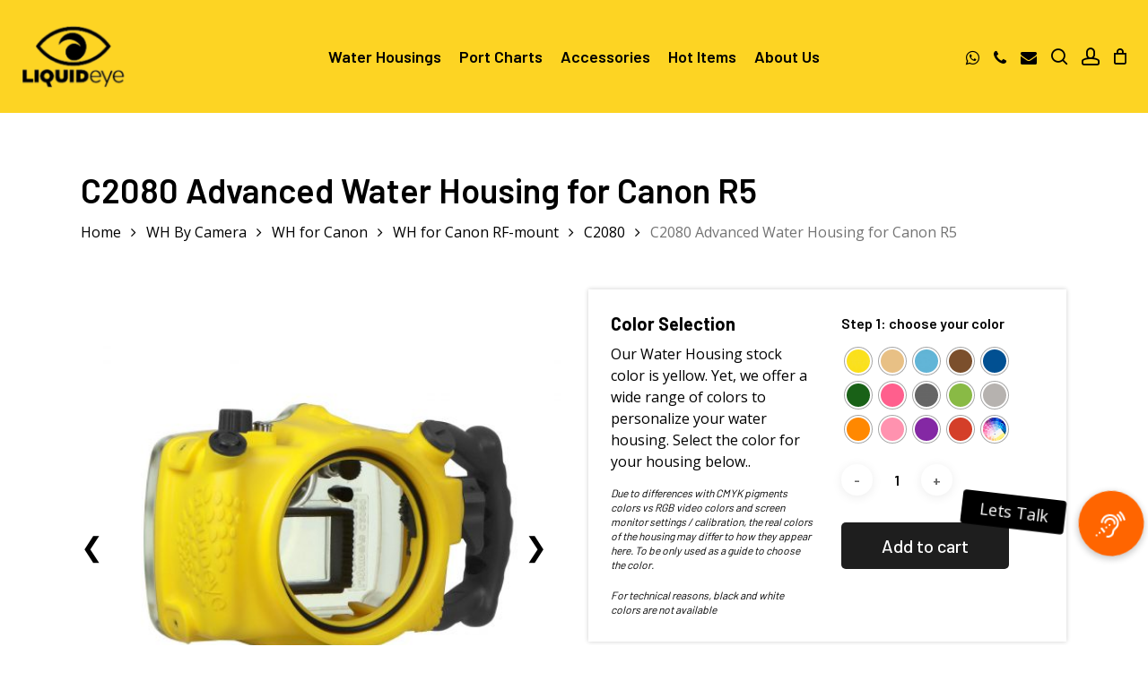

--- FILE ---
content_type: text/html; charset=UTF-8
request_url: https://www.liquideye.net/product/c2080-advanced-water-housing-for-canon-eos-r5/
body_size: 68949
content:
<!doctype html>
<html lang="en-US" class="no-js">
<head>
	<meta charset="UTF-8">
	<meta name="viewport" content="width=device-width, initial-scale=1, maximum-scale=5" /><meta name='robots' content='index, follow, max-image-preview:large, max-snippet:-1, max-video-preview:-1' />
	<style>img:is([sizes="auto" i], [sizes^="auto," i]) { contain-intrinsic-size: 3000px 1500px }</style>
	
	<!-- This site is optimized with the Yoast SEO plugin v26.4 - https://yoast.com/wordpress/plugins/seo/ -->
	<title>C2080 Advanced Water Housing for Canon R5 - Liquid Eye</title>
	<meta name="description" content="Our C2080 Water housing for Canon R5 . Light, strong and ergonomic. 1 year warranty (see T&amp;C for details). Rated to 10m/33ft." />
	<link rel="canonical" href="https://www.liquideye.net/product/c2080-advanced-water-housing-for-canon-eos-r5/" />
	<meta property="og:locale" content="en_US" />
	<meta property="og:type" content="article" />
	<meta property="og:title" content="C2080 Advanced Water Housing for Canon R5 - Liquid Eye" />
	<meta property="og:description" content="Our C2080 Water housing for Canon R5 . Light, strong and ergonomic. 1 year warranty (see T&amp;C for details). Rated to 10m/33ft." />
	<meta property="og:url" content="https://www.liquideye.net/product/c2080-advanced-water-housing-for-canon-eos-r5/" />
	<meta property="og:site_name" content="Liquid Eye" />
	<meta property="article:publisher" content="https://www.facebook.com/LiquidEyeWaterHousingSystem/" />
	<meta property="article:modified_time" content="2025-10-28T11:58:56+00:00" />
	<meta property="og:image" content="https://www.liquideye.net/wp-content/uploads/2022/12/C2080-Rigth-view-advanced-v2.jpg" />
	<meta property="og:image:width" content="1500" />
	<meta property="og:image:height" content="1500" />
	<meta property="og:image:type" content="image/jpeg" />
	<meta name="twitter:card" content="summary_large_image" />
	<meta name="twitter:label1" content="Est. reading time" />
	<meta name="twitter:data1" content="2 minutes" />
	<script type="application/ld+json" class="yoast-schema-graph">{"@context":"https://schema.org","@graph":[{"@type":"WebPage","@id":"https://www.liquideye.net/product/c2080-advanced-water-housing-for-canon-eos-r5/","url":"https://www.liquideye.net/product/c2080-advanced-water-housing-for-canon-eos-r5/","name":"C2080 Advanced Water Housing for Canon R5 - Liquid Eye","isPartOf":{"@id":"https://www.liquideye.net/#website"},"primaryImageOfPage":{"@id":"https://www.liquideye.net/product/c2080-advanced-water-housing-for-canon-eos-r5/#primaryimage"},"image":{"@id":"https://www.liquideye.net/product/c2080-advanced-water-housing-for-canon-eos-r5/#primaryimage"},"thumbnailUrl":"https://www.liquideye.net/wp-content/uploads/2022/12/C2080-Rigth-view-advanced-v2.jpg","datePublished":"2022-12-11T08:25:52+00:00","dateModified":"2025-10-28T11:58:56+00:00","description":"Our C2080 Water housing for Canon R5 . Light, strong and ergonomic. 1 year warranty (see T&C for details). Rated to 10m/33ft.","breadcrumb":{"@id":"https://www.liquideye.net/product/c2080-advanced-water-housing-for-canon-eos-r5/#breadcrumb"},"inLanguage":"en-US","potentialAction":[{"@type":"ReadAction","target":["https://www.liquideye.net/product/c2080-advanced-water-housing-for-canon-eos-r5/"]}]},{"@type":"ImageObject","inLanguage":"en-US","@id":"https://www.liquideye.net/product/c2080-advanced-water-housing-for-canon-eos-r5/#primaryimage","url":"https://www.liquideye.net/wp-content/uploads/2022/12/C2080-Rigth-view-advanced-v2.jpg","contentUrl":"https://www.liquideye.net/wp-content/uploads/2022/12/C2080-Rigth-view-advanced-v2.jpg","width":1500,"height":1500},{"@type":"BreadcrumbList","@id":"https://www.liquideye.net/product/c2080-advanced-water-housing-for-canon-eos-r5/#breadcrumb","itemListElement":[{"@type":"ListItem","position":1,"name":"Home","item":"https://www.liquideye.net/"},{"@type":"ListItem","position":2,"name":"Shop","item":"https://www.liquideye.net/shop/"},{"@type":"ListItem","position":3,"name":"WH By Camera","item":"https://www.liquideye.net/product-category/wh-by-camera/"},{"@type":"ListItem","position":4,"name":"WH for Canon","item":"https://www.liquideye.net/product-category/wh-by-camera/wh-for-canon/"},{"@type":"ListItem","position":5,"name":"C2080 Advanced Water Housing for Canon EOS R5"}]},{"@type":"WebSite","@id":"https://www.liquideye.net/#website","url":"https://www.liquideye.net/","name":"Liquid Eye","description":"Water Housing Systems","publisher":{"@id":"https://www.liquideye.net/#organization"},"potentialAction":[{"@type":"SearchAction","target":{"@type":"EntryPoint","urlTemplate":"https://www.liquideye.net/?s={search_term_string}"},"query-input":{"@type":"PropertyValueSpecification","valueRequired":true,"valueName":"search_term_string"}}],"inLanguage":"en-US"},{"@type":"Organization","@id":"https://www.liquideye.net/#organization","name":"LiquidEye","url":"https://www.liquideye.net/","logo":{"@type":"ImageObject","inLanguage":"en-US","@id":"https://www.liquideye.net/#/schema/logo/image/","url":"https://www.liquideye.net/wp-content/uploads/Favicon-Liquid-eye.jpg","contentUrl":"https://www.liquideye.net/wp-content/uploads/Favicon-Liquid-eye.jpg","width":512,"height":512,"caption":"LiquidEye"},"image":{"@id":"https://www.liquideye.net/#/schema/logo/image/"},"sameAs":["https://www.facebook.com/LiquidEyeWaterHousingSystem/","https://www.instagram.com/liquideyewaterhousings/","https://www.youtube.com/channel/UCH2m-pXarWlt6gIPQ-6YDtA"]}]}</script>
	<!-- / Yoast SEO plugin. -->


<link rel='dns-prefetch' href='//www.liquideye.net' />
<link rel='dns-prefetch' href='//www.google.com' />
<link rel='dns-prefetch' href='//cdnjs.cloudflare.com' />
<link rel='dns-prefetch' href='//fonts.googleapis.com' />
<link rel="alternate" type="application/rss+xml" title="Liquid Eye &raquo; Feed" href="https://www.liquideye.net/feed/" />
<link rel="alternate" type="application/rss+xml" title="Liquid Eye &raquo; Comments Feed" href="https://www.liquideye.net/comments/feed/" />
<link rel="preload" href="https://www.liquideye.net/wp-content/themes/salient/css/fonts/icomoon.woff?v=1.6" as="font" type="font/woff" crossorigin="anonymous"><link rel='stylesheet' id='formidable-css' href='https://www.liquideye.net/wp-content/plugins/formidable/css/formidableforms.css?ver=11181516' type='text/css' media='all' />
<link rel='stylesheet' id='wp-components-css' href='https://www.liquideye.net/wp-includes/css/dist/components/style.min.css?ver=e241a51337a352164bb86b6d35008817' type='text/css' media='all' />
<link rel='stylesheet' id='wp-preferences-css' href='https://www.liquideye.net/wp-includes/css/dist/preferences/style.min.css?ver=e241a51337a352164bb86b6d35008817' type='text/css' media='all' />
<link rel='stylesheet' id='wp-block-editor-css' href='https://www.liquideye.net/wp-includes/css/dist/block-editor/style.min.css?ver=e241a51337a352164bb86b6d35008817' type='text/css' media='all' />
<link rel='stylesheet' id='popup-maker-block-library-style-css' href='https://www.liquideye.net/wp-content/plugins/popup-maker/dist/packages/block-library-style.css?ver=dbea705cfafe089d65f1' type='text/css' media='all' />
<link rel='stylesheet' id='ion.range-slider-css' href='https://www.liquideye.net/wp-content/plugins/yith-woocommerce-ajax-product-filter-premium/assets/css/ion.range-slider.css?ver=2.3.1' type='text/css' media='all' />
<link rel='stylesheet' id='yith-wcan-shortcodes-css' href='https://www.liquideye.net/wp-content/plugins/yith-woocommerce-ajax-product-filter-premium/assets/css/shortcodes.css?ver=4.30.0' type='text/css' media='all' />
<style id='yith-wcan-shortcodes-inline-css' type='text/css'>
:root{
	--yith-wcan-filters_colors_titles: #333333;
	--yith-wcan-filters_colors_background: #FFFFFF;
	--yith-wcan-filters_colors_accent: rgb(253,212,35);
	--yith-wcan-filters_colors_accent_r: 253;
	--yith-wcan-filters_colors_accent_g: 212;
	--yith-wcan-filters_colors_accent_b: 35;
	--yith-wcan-color_swatches_border_radius: 100%;
	--yith-wcan-color_swatches_size: 30px;
	--yith-wcan-labels_style_background: #FFFFFF;
	--yith-wcan-labels_style_background_hover: #A7144C;
	--yith-wcan-labels_style_background_active: #A7144C;
	--yith-wcan-labels_style_text: #434343;
	--yith-wcan-labels_style_text_hover: #FFFFFF;
	--yith-wcan-labels_style_text_active: #FFFFFF;
	--yith-wcan-anchors_style_text: #434343;
	--yith-wcan-anchors_style_text_hover: #A7144C;
	--yith-wcan-anchors_style_text_active: #A7144C;
}
</style>
<link rel='stylesheet' id='woo-coupon-usage-style-css' href='https://www.liquideye.net/wp-content/plugins/woo-coupon-usage/css/style.css?ver=7.0.0' type='text/css' media='all' />
<link rel='stylesheet' id='acoplw-style-css' href='https://www.liquideye.net/wp-content/plugins/aco-product-labels-for-woocommerce/includes/../assets/css/frontend.css?ver=1.5.12' type='text/css' media='all' />
<link rel='stylesheet' id='buttonizer_frontend_style-css' href='https://www.liquideye.net/wp-content/plugins/buttonizer-multifunctional-button/assets/legacy/frontend.css?v=2bf00396b0c1ac7592c6916e5b67b30d&#038;ver=6.8.3' type='text/css' media='all' />
<link rel='stylesheet' id='buttonizer-icon-library-css' href='https://cdnjs.cloudflare.com/ajax/libs/font-awesome/5.15.4/css/all.min.css?ver=e241a51337a352164bb86b6d35008817' type='text/css' media='all' integrity='sha512-1ycn6IcaQQ40/MKBW2W4Rhis/DbILU74C1vSrLJxCq57o941Ym01SwNsOMqvEBFlcgUa6xLiPY/NS5R+E6ztJQ==' crossorigin='anonymous' />
<link rel='stylesheet' id='contact-form-7-css' href='https://www.liquideye.net/wp-content/plugins/contact-form-7/includes/css/styles.css?ver=6.1.3' type='text/css' media='all' />
<link rel='stylesheet' id='woocommerce-layout-css' href='https://www.liquideye.net/wp-content/plugins/woocommerce/assets/css/woocommerce-layout.css?ver=10.3.5' type='text/css' media='all' />
<link rel='stylesheet' id='woocommerce-smallscreen-css' href='https://www.liquideye.net/wp-content/plugins/woocommerce/assets/css/woocommerce-smallscreen.css?ver=10.3.5' type='text/css' media='only screen and (max-width: 768px)' />
<link rel='stylesheet' id='woocommerce-general-css' href='https://www.liquideye.net/wp-content/plugins/woocommerce/assets/css/woocommerce.css?ver=10.3.5' type='text/css' media='all' />
<style id='woocommerce-inline-inline-css' type='text/css'>
.woocommerce form .form-row .required { visibility: visible; }
</style>
<link rel='stylesheet' id='jquery-ui-style-css' href='https://www.liquideye.net/wp-content/plugins/booster-plus-for-woocommerce/includes/css/jquery-ui.css?ver=1765741635' type='text/css' media='all' />
<link rel='stylesheet' id='wcj-timepicker-style-css' href='https://www.liquideye.net/wp-content/plugins/booster-plus-for-woocommerce/includes/lib/timepicker/jquery.timepicker.min.css?ver=7.5.0' type='text/css' media='all' />
<link rel='stylesheet' id='woo-variation-swatches-css' href='https://www.liquideye.net/wp-content/plugins/woo-variation-swatches/assets/css/frontend.min.css?ver=1763478334' type='text/css' media='all' />
<style id='woo-variation-swatches-inline-css' type='text/css'>
:root {
--wvs-tick:url("data:image/svg+xml;utf8,%3Csvg filter='drop-shadow(0px 0px 2px rgb(0 0 0 / .8))' xmlns='http://www.w3.org/2000/svg'  viewBox='0 0 30 30'%3E%3Cpath fill='none' stroke='%23ffffff' stroke-linecap='round' stroke-linejoin='round' stroke-width='4' d='M4 16L11 23 27 7'/%3E%3C/svg%3E");

--wvs-cross:url("data:image/svg+xml;utf8,%3Csvg filter='drop-shadow(0px 0px 5px rgb(255 255 255 / .6))' xmlns='http://www.w3.org/2000/svg' width='72px' height='72px' viewBox='0 0 24 24'%3E%3Cpath fill='none' stroke='%23ff0000' stroke-linecap='round' stroke-width='0.6' d='M5 5L19 19M19 5L5 19'/%3E%3C/svg%3E");
--wvs-single-product-item-width:30px;
--wvs-single-product-item-height:30px;
--wvs-single-product-item-font-size:16px}
</style>
<link rel='stylesheet' id='xendit_pg_style-css' href='https://www.liquideye.net/wp-content/plugins/woo-xendit-virtual-accounts/assets/css/xendit-pg-style.css?ver=1.0.1' type='text/css' media='all' />
<link rel='stylesheet' id='wpb_wmca_accordion_style-css' href='https://www.liquideye.net/wp-content/plugins/wpb-accordion-menu-or-category/assets/css/wpb_wmca_style.css?ver=1.0' type='text/css' media='all' />
<link rel='stylesheet' id='brands-styles-css' href='https://www.liquideye.net/wp-content/plugins/woocommerce/assets/css/brands.css?ver=10.3.5' type='text/css' media='all' />
<link rel='stylesheet' id='font-awesome-css' href='https://www.liquideye.net/wp-content/themes/salient/css/font-awesome.min.css?ver=4.7.1' type='text/css' media='all' />
<style id='font-awesome-inline-css' type='text/css'>
[data-font="FontAwesome"]:before {font-family: 'FontAwesome' !important;content: attr(data-icon) !important;speak: none !important;font-weight: normal !important;font-variant: normal !important;text-transform: none !important;line-height: 1 !important;font-style: normal !important;-webkit-font-smoothing: antialiased !important;-moz-osx-font-smoothing: grayscale !important;}
</style>
<link rel='stylesheet' id='salient-grid-system-css' href='https://www.liquideye.net/wp-content/themes/salient/css/build/grid-system.css?ver=16.1.3' type='text/css' media='all' />
<link rel='stylesheet' id='main-styles-css' href='https://www.liquideye.net/wp-content/themes/salient/css/build/style.css?ver=16.1.3' type='text/css' media='all' />
<style id='main-styles-inline-css' type='text/css'>
.woocommerce div.product form.variations_form .fancy-select-wrap {
				position: relative;
			 }
			 .woocommerce div.product form.variations_form .select2-container--open:not(.select2) {
				top: 105%!important;
				min-width: 150px;
			 }
body[data-bg-header] .container-wrap { 
				padding-bottom: 0; 
			} 
			#pagination { 
				margin-bottom: 40px; 
			}
@media only screen and (max-width:999px){#ajax-content-wrap .top-level .nectar-post-grid[data-animation*="fade"] .nectar-post-grid-item,#ajax-content-wrap .top-level .nectar-post-grid[data-animation="zoom-out-reveal"] .nectar-post-grid-item *:not(.content),#ajax-content-wrap .top-level .nectar-post-grid[data-animation="zoom-out-reveal"] .nectar-post-grid-item *:before{transform:none;opacity:1;clip-path:none;}#ajax-content-wrap .top-level .nectar-post-grid[data-animation="zoom-out-reveal"] .nectar-post-grid-item .nectar-el-parallax-scroll .nectar-post-grid-item-bg-wrap-inner{transform:scale(1.275);}}.wpb_row.vc_row.top-level .nectar-video-bg{opacity:1;height:100%;width:100%;object-fit:cover;object-position:center center;}body.using-mobile-browser .wpb_row.vc_row.top-level .nectar-video-wrap{left:0;}body.using-mobile-browser .wpb_row.vc_row.top-level.full-width-section .nectar-video-wrap:not(.column-video){left:50%;}.wpb_row.vc_row.top-level .nectar-video-wrap{opacity:1;width:100%;}.top-level .portfolio-items[data-loading=lazy-load] .col .inner-wrap.animated .top-level-image{opacity:1;}.wpb_row.vc_row.top-level .column-image-bg-wrap[data-n-parallax-bg="true"] .column-image-bg,.wpb_row.vc_row.top-level + .wpb_row .column-image-bg-wrap[data-n-parallax-bg="true"] .column-image-bg,#portfolio-extra > .wpb_row.vc_row.parallax_section:first-child .row-bg{transform:none!important;height:100%!important;opacity:1;}#portfolio-extra > .wpb_row.vc_row.parallax_section .row-bg{background-attachment:scroll;}.scroll-down-wrap.hidden{transform:none;opacity:1;}#ajax-loading-screen[data-disable-mobile="0"]{display:none!important;}body[data-slide-out-widget-area-style="slide-out-from-right"].material .slide_out_area_close.hide_until_rendered{opacity:0;}
</style>
<link rel='stylesheet' id='nectar-header-layout-centered-menu-css' href='https://www.liquideye.net/wp-content/themes/salient/css/build/header/header-layout-centered-menu.css?ver=16.1.3' type='text/css' media='all' />
<link rel='stylesheet' id='nectar-element-recent-posts-css' href='https://www.liquideye.net/wp-content/themes/salient/css/build/elements/element-recent-posts.css?ver=16.1.3' type='text/css' media='all' />
<link rel='stylesheet' id='nectar-cf7-css' href='https://www.liquideye.net/wp-content/themes/salient/css/build/third-party/cf7.css?ver=16.1.3' type='text/css' media='all' />
<link rel='stylesheet' id='nectar_default_font_open_sans-css' href='https://fonts.googleapis.com/css?family=Open+Sans%3A300%2C400%2C600%2C700&#038;subset=latin%2Clatin-ext&#038;display=swap' type='text/css' media='all' />
<link rel='stylesheet' id='nectar-blog-masonry-core-css' href='https://www.liquideye.net/wp-content/themes/salient/css/build/blog/masonry-core.css?ver=16.1.3' type='text/css' media='all' />
<link rel='stylesheet' id='nectar-blog-masonry-classic-enhanced-css' href='https://www.liquideye.net/wp-content/themes/salient/css/build/blog/masonry-classic-enhanced.css?ver=16.1.3' type='text/css' media='all' />
<link rel='stylesheet' id='responsive-css' href='https://www.liquideye.net/wp-content/themes/salient/css/build/responsive.css?ver=16.1.3' type='text/css' media='all' />
<link rel='stylesheet' id='nectar-product-style-minimal-css' href='https://www.liquideye.net/wp-content/themes/salient/css/build/third-party/woocommerce/product-style-minimal.css?ver=16.1.3' type='text/css' media='all' />
<link rel='stylesheet' id='woocommerce-css' href='https://www.liquideye.net/wp-content/themes/salient/css/build/woocommerce.css?ver=16.1.3' type='text/css' media='all' />
<link rel='stylesheet' id='nectar-woocommerce-single-css' href='https://www.liquideye.net/wp-content/themes/salient/css/build/third-party/woocommerce/product-single.css?ver=16.1.3' type='text/css' media='all' />
<link rel='stylesheet' id='skin-material-css' href='https://www.liquideye.net/wp-content/themes/salient/css/build/skin-material.css?ver=16.1.3' type='text/css' media='all' />
<style id='skin-material-inline-css' type='text/css'>
.nectar-color-accent-color,body a,label span,body [class^="icon-"].icon-default-style,.blog-recent[data-style*="classic_enhanced"] .post-meta a:hover i,.masonry.classic_enhanced .post .post-meta a:hover i,.comment-list .comment-meta a:hover,.comment-list .comment-meta a:focus,.comment-author a:hover,.comment-author a:focus,.post .post-header h2 a,.post .post-header a:hover,.post .post-header a:focus,#single-below-header a:hover,#single-below-header a:focus,.comment-list .pingback .comment-body > a:hover,[data-style="list_featured_first_row"] .meta-category a,[data-style="list_featured_first_row"] .meta-category a,.nectar-fancy-box[data-style="color_box_hover"][data-color="accent-color"] .icon-default-style,div[data-style="minimal"] .toggle:hover > .toggle-title a,div[data-style="minimal"] .toggle.open > .toggle-title a,#footer-outer #copyright li a i:hover,.ascend .comment-list .reply a,body.material .widget:not(.nectar_popular_posts_widget):not(.recent_posts_extra_widget) li a:hover,body.material #sidebar .widget:not(.nectar_popular_posts_widget):not(.recent_posts_extra_widget) li a:hover,body.material #footer-outer .widget:not(.nectar_popular_posts_widget):not(.recent_posts_extra_widget) li a:hover,#top nav .sf-menu .current_page_item > a .sf-sub-indicator i,#top nav .sf-menu .current_page_ancestor > a .sf-sub-indicator i,.sf-menu > .current_page_ancestor > a > .sf-sub-indicator i,.material .widget .tagcloud a,#single-below-header a:hover [class^="icon-"],.wpcf7-form .wpcf7-not-valid-tip,#header-outer .nectar-menu-label{color:#1e1e1e;}#header-outer:not(.transparent) .nectar-mobile-only.mobile-header .menu-title-text:after{border-color:#1e1e1e!important;}#header-outer #top nav > ul > .button_bordered > a:hover,#header-outer:not(.transparent) #social-in-menu a i:after,.sf-menu > li > a:hover > .sf-sub-indicator i,.sf-menu > li > a:active > .sf-sub-indicator i,.sf-menu > .sfHover > a > .sf-sub-indicator i,.sf-menu .megamenu > ul > li:hover > a,#header-outer nav > ul > .megamenu > ul > li > a:hover,#header-outer nav > ul > .megamenu > ul > .sfHover > a,#header-outer nav > ul > .megamenu > ul > li > a:focus,#top nav ul #nectar-user-account a:hover span,#top nav ul #search-btn a:hover span,#top nav ul .slide-out-widget-area-toggle a:hover span,body.material:not([data-header-color="custom"]) #header-outer:not([data-format="left-header"]) #top ul.cart_list a:hover,body.material #header-outer:not(.transparent) .cart-outer:hover .cart-menu-wrap .icon-salient-cart,#header-outer:not([data-format="left-header"]) nav > ul > .megamenu ul ul .current-menu-item.has-ul > a,#header-outer:not([data-format="left-header"]) nav > ul > .megamenu ul ul .current-menu-ancestor.has-ul > a,body #header-secondary-outer #social a:hover i,body #header-secondary-outer #social a:focus i,#footer-outer a:focus,#footer-outer a:hover,.recent-posts .post-header a:hover,.result a:hover,.post-area.standard-minimal .post .post-meta .date a,.post-area.standard-minimal .post .post-header h2 a:hover,.post-area.standard-minimal .post .more-link:hover span,.post-area.standard-minimal .post .more-link span:after,.post-area.standard-minimal .post .minimal-post-meta a:hover,.single .post .post-meta a:hover,.single .post .post-meta a:focus,.single #single-meta div a:hover i,.single #single-meta div:hover > a,.single #single-meta div:focus > a,.result .title a,.circle-border,.home .blog-recent:not([data-style="list_featured_first_row"]) .col .post-header a:hover,.home .blog-recent .col .post-header h3 a,.project-attrs li i,.nectar-milestone .number.accent-color,body #portfolio-nav a:hover i,span.accent-color,.portfolio-items .nectar-love:hover i,.portfolio-items .nectar-love.loved i,body .hovered .nectar-love i,body:not(.material) #search-outer #search #close a span:hover,.carousel-wrap[data-full-width="true"] .carousel-heading a:hover i,#search-outer .ui-widget-content li:hover *,#search-outer .ui-widget-content .ui-state-focus *,.portfolio-filters-inline .container ul li .active,.svg-icon-holder[data-color="accent-color"],.team-member .accent-color:hover,.blog-recent[data-style="minimal"] .col > span,.blog-recent[data-style="title_only"] .col:hover .post-header .title,body #pagination .page-numbers.prev:hover,body #pagination .page-numbers.next:hover,body #pagination a.page-numbers:hover,body #pagination a.page-numbers:focus,body[data-form-submit="see-through"] input[type=submit],body[data-form-submit="see-through"] button[type=submit],.nectar_icon_wrap[data-color="accent-color"] i,.nectar_team_member_close .inner:before,body:not([data-header-format="left-header"]) nav > ul > .megamenu > ul > li > ul > .has-ul > a:hover,body:not([data-header-format="left-header"]) nav > ul > .megamenu > ul > li > ul > .has-ul > a:focus,.masonry.material .masonry-blog-item .meta-category a,body .wpb_row .span_12 .portfolio-filters-inline[data-color-scheme="accent-color-underline"].full-width-section .active,body .wpb_row .span_12 .portfolio-filters-inline[data-color-scheme="accent-color-underline"].full-width-section a:hover,.material .comment-list .reply a:hover,.material .comment-list .reply a:focus,.material .widget li:not(.has-img) a:hover .post-title,.material #sidebar .widget li:not(.has-img) a:hover .post-title,.material #sidebar .widget ul[data-style="featured-image-left"] li a:hover .post-title,.material #sidebar .widget .tagcloud a,.single.material .post-area .content-inner > .post-tags a,.post-area.featured_img_left .meta-category a,.post-meta .icon-salient-heart-2.loved,body.material .nectar-button.see-through.accent-color[data-color-override="false"],div[data-style="minimal_small"] .toggle.accent-color > .toggle-title a:hover,div[data-style="minimal_small"] .toggle.accent-color.open > .toggle-title a,.testimonial_slider[data-rating-color="accent-color"] .star-rating .filled:before,.nectar_single_testimonial[data-color="accent-color"] p .open-quote,.nectar-quick-view-box .star-rating,.widget_search .search-form button[type=submit] .icon-salient-search,body.search-no-results .search-form button[type=submit] .icon-salient-search{color:#1e1e1e!important;}.nectar-bg-accent-color,.nectar-bg-hover-accent-color:hover,#ajax-content-wrap .nectar-bg-pseudo-accent-color:before,[data-style="list_featured_first_row"] .meta-category a:before,.tabbed > ul li .active-tab,.tabbed > ul li .active-tab:hover,.wpb_row .nectar-post-grid-filters[data-active-color="accent-color"] a:after,.testimonial_slider[data-style="multiple_visible"][data-color*="accent-color"] .flickity-page-dots .dot.is-selected:before,.testimonial_slider[data-style="multiple_visible"][data-color*="accent-color"] blockquote.is-selected p,.nectar_video_lightbox.nectar-button[data-color="default-accent-color"],.nectar_video_lightbox.nectar-button[data-color="transparent-accent-color"]:hover,.nectar-cta[data-color="accent-color"]:not([data-style="material"]) .link_wrap,.flex-direction-nav a,.carousel-prev:hover,.carousel-next:hover,.nectar-flickity[data-controls*="arrows_overlaid"][data-control-color="accent-color"] .flickity-prev-next-button:hover:before,.nectar-flickity[data-controls="default"][data-control-color="accent-color"] .flickity-page-dots .dot:before,.nectar-flickity[data-controls="touch_total"][data-control-color="accent-color"] .visualized-total span,[class*=" icon-"],.toggle.open > .toggle-title a,div[data-style="minimal"] .toggle.open > .toggle-title i:after,div[data-style="minimal"] .toggle:hover > .toggle-title i:after,div[data-style="minimal"] .toggle.open > .toggle-title i:before,div[data-style="minimal"] .toggle:hover > .toggle-title i:before,div[data-style="minimal_small"] .toggle.accent-color > .toggle-title:after,.main-content .widget_calendar caption,#footer-outer .widget_calendar caption,.post .more-link span:hover,.post.format-quote .post-content .quote-inner,.post.format-link .post-content .link-inner,.nectar-post-grid-wrap[data-load-more-color="accent-color"] .load-more:hover,.format-status .post-content .status-inner,.nectar-post-grid-item.nectar-new-item .inner:before,input[type=submit]:hover,input[type="button"]:hover,body[data-form-submit="regular"] input[type=submit],body[data-form-submit="regular"] button[type=submit],body[data-form-submit="regular"] .container-wrap .span_12.light input[type=submit]:hover,body[data-form-submit="regular"] .container-wrap .span_12.light button[type=submit]:hover,#slide-out-widget-area,#slide-out-widget-area-bg.fullscreen,#slide-out-widget-area-bg.fullscreen-split,#slide-out-widget-area-bg.fullscreen-alt .bg-inner,body.material #slide-out-widget-area-bg.slide-out-from-right,.widget .material .widget .tagcloud a:before,.nectar-hor-list-item[data-hover-effect="full_border"][data-color="accent-color"] .nectar-list-item-btn:hover,#header-outer[data-lhe="animated_underline"] .nectar-header-text-content a:after,.nectar-slide-in-cart.style_slide_in_click .widget_shopping_cart .nectar-notice,.woocommerce #review_form #respond .form-submit #submit,#header-outer .nectar-menu-label:before{background-color:#1e1e1e;}.orbit-wrapper .slider-nav .right,.orbit-wrapper .slider-nav .left,.progress li span,.nectar-progress-bar span,#footer-outer #footer-widgets .col .tagcloud a:hover,#sidebar .widget .tagcloud a:hover,#fp-nav.tooltip ul li .fp-tooltip .tooltip-inner,#pagination .next a:hover,#pagination .prev a:hover,.comment-list .reply a:hover,.comment-list .reply a:focus,.icon-normal,.bar_graph li span,.nectar-button[data-color-override="false"].regular-button,.nectar-button.tilt.accent-color,body .swiper-slide .button.transparent_2 .primary-color:hover,#footer-outer #footer-widgets .col input[type="submit"],.blog-recent .more-link span:hover,.post-tags a:hover,#to-top:hover,#to-top.dark:hover,body[data-button-style*="rounded"] #to-top:after,#pagination a.page-numbers:hover,#pagination span.page-numbers.current,.portfolio-items .col[data-default-color="true"] .work-item:not(.style-3) .work-info-bg,.portfolio-items .col[data-default-color="true"] .bottom-meta,.portfolio-items .col.nectar-new-item .inner-wrap:before,.portfolio-filters-inline[data-color-scheme="accent-color-underline"] a:after,.portfolio-filters a,.portfolio-filters #sort-portfolio,.project-attrs li span,.portfolio-filters,.portfolio-filters-inline[data-color-scheme="accent-color"],.bottom_controls #portfolio-nav .controls li a i:after,.bottom_controls #portfolio-nav ul:first-child li#all-items a:hover i,.single-portfolio .facebook-share a:hover,.single-portfolio .twitter-share a:hover,.single-portfolio .pinterest-share a:hover,.single-post .facebook-share a:hover,.single-post .twitter-share a:hover,.single-post .pinterest-share a:hover,.mejs-controls .mejs-time-rail .mejs-time-current,.mejs-controls .mejs-volume-button .mejs-volume-slider .mejs-volume-current,.mejs-controls .mejs-horizontal-volume-slider .mejs-horizontal-volume-current,.post.quote .content-inner .quote-inner .whole-link,.masonry.classic_enhanced .post.quote.wide_tall .post-content a:hover .quote-inner,.masonry.classic_enhanced .post.link.wide_tall .post-content a:hover .link-inner,.iosSlider .prev_slide:hover,.iosSlider .next_slide:hover,#header-outer .widget_shopping_cart a.button,#header-outer a.cart-contents .cart-wrap span,#header-outer #mobile-cart-link .cart-wrap span,#top nav ul .slide-out-widget-area-toggle a:hover .lines,#top nav ul .slide-out-widget-area-toggle a:hover .lines:after,#top nav ul .slide-out-widget-area-toggle a:hover .lines:before,#top nav ul .slide-out-widget-area-toggle a:hover .lines-button:after,#header-outer .widget_shopping_cart a.button,body[data-header-format="left-header"] #header-outer[data-lhe="animated_underline"] #top nav ul li:not([class*="button_"]) > a span:after,#buddypress a.button:focus,.swiper-slide .button.solid_color a,.swiper-slide .button.solid_color_2 a,.select2-container .select2-choice:hover,.select2-dropdown-open .select2-choice,body[data-fancy-form-rcs="1"] .select2-container--default .select2-selection--single:hover,body[data-fancy-form-rcs="1"] .select2-container--default.select2-container--open .select2-selection--single,#top nav > ul > .button_solid_color > a:before,#header-outer.transparent #top nav > ul > .button_solid_color > a:before,.twentytwenty-handle,.twentytwenty-horizontal .twentytwenty-handle:before,.twentytwenty-horizontal .twentytwenty-handle:after,.twentytwenty-vertical .twentytwenty-handle:before,.twentytwenty-vertical .twentytwenty-handle:after,.masonry.classic_enhanced .posts-container article .meta-category a:hover,.blog-recent[data-style*="classic_enhanced"] .meta-category a:hover,.masonry.classic_enhanced .posts-container article .video-play-button,.masonry.material .masonry-blog-item .meta-category a:before,.material.masonry .masonry-blog-item .video-play-button,.masonry.material .quote-inner:before,.masonry.material .link-inner:before,.nectar-recent-posts-slider .container .strong span:before,#page-header-bg[data-post-hs="default_minimal"] .inner-wrap > a:hover,#page-header-bg[data-post-hs="default_minimal"] .inner-wrap > a:focus,.single .heading-title[data-header-style="default_minimal"] .meta-category a:hover,.single .heading-title[data-header-style="default_minimal"] .meta-category a:focus,.nectar-fancy-box:after,.divider-small-border[data-color="accent-color"],.divider-border[data-color="accent-color"],.nectar-animated-title[data-color="accent-color"] .nectar-animated-title-inner:after,#fp-nav:not(.light-controls).tooltip_alt ul li a span:after,#fp-nav.tooltip_alt ul li a span:after,.nectar-video-box[data-color="default-accent-color"] .nectar_video_lightbox,body .nectar-video-box[data-color="default-accent-color"][data-hover="zoom_button"] .nectar_video_lightbox:after,.nectar_video_lightbox.play_button_with_text[data-color="default-accent-color"]:not([data-style="small"]) .play > .inner-wrap:before,.span_12.dark .owl-theme .owl-dots .owl-dot.active span,.span_12.dark .owl-theme .owl-dots .owl-dot:hover span,.nectar-recent-posts-single_featured .strong a,.post-area.standard-minimal .post .more-link span:before,.nectar-slide-in-cart .widget_shopping_cart a.button,.related-posts[data-style="material"] .meta-category a:before,.post-area.featured_img_left .meta-category a:before,body.material #page-header-bg.fullscreen-header .inner-wrap >a,.nectar-hor-list-item[data-color="accent-color"]:before,.material #sidebar .widget .tagcloud a:before,.single .post-area .content-inner > .post-tags a:before,.auto_meta_overlaid_spaced .post.quote .n-post-bg:after,.auto_meta_overlaid_spaced .post.link .n-post-bg:after,.post-area.featured_img_left .posts-container .article-content-wrap .video-play-button,.post-area.featured_img_left .post .quote-inner:before,.post-area.featured_img_left .link-inner:before,.nectar-recent-posts-single_featured.multiple_featured .controls li:after,.nectar-recent-posts-single_featured.multiple_featured .controls .active:before,.nectar-fancy-box[data-color="accent-color"]:not([data-style="default"]) .box-bg:after,body.material[data-button-style^="rounded"] .nectar-button.see-through.accent-color[data-color-override="false"] i,body.material .nectar-video-box[data-color="default-accent-color"] .nectar_video_lightbox:before,.nectar_team_member_overlay .team_member_details .bio-inner .mobile-close:before,.nectar_team_member_overlay .team_member_details .bio-inner .mobile-close:after,.fancybox-navigation button:hover:before,button[type=submit]:hover,button[type=submit]:focus,body[data-form-submit="see-through"] input[type=submit]:hover,body[data-form-submit="see-through"].woocommerce #respond input#submit:hover,html body[data-form-submit="see-through"] button[type=submit]:hover,body[data-form-submit="see-through"] .container-wrap .span_12.light input[type=submit]:hover,body[data-form-submit="see-through"] .container-wrap .span_12.light button[type=submit]:hover,body.original .bypostauthor .comment-body:before,.widget_layered_nav ul.yith-wcan-label li a:hover,.widget_layered_nav ul.yith-wcan-label .chosen a,.nectar-next-section-wrap.bounce a:before,body .nectar-button.see-through-2[data-hover-color-override="false"]:hover{background-color:#1e1e1e!important;}#header-outer #top nav > ul > li:not(.megamenu) ul a:hover,#header-outer:not([data-format="left-header"]) #top nav > ul > li:not(.megamenu) .sfHover > a,#header-outer #top nav > ul > li:not(.megamenu) .sfHover > a,#header-outer:not([data-format="left-header"]) #top nav > ul > li:not(.megamenu) ul a:hover,#header-outer:not([data-format="left-header"]) #top nav > ul > li:not(.megamenu) ul .current-menu-item > a,#header-outer:not([data-format="left-header"]) #top nav > ul > li:not(.megamenu) ul .current-menu-ancestor > a,#header-outer nav > ul > .megamenu > ul ul li a:hover,#header-outer nav > ul > .megamenu > ul ul li a:focus,#header-outer nav > ul > .megamenu > ul ul .sfHover > a,#header-secondary-outer ul > li:not(.megamenu) .sfHover > a,#header-secondary-outer ul > li:not(.megamenu) ul a:hover,#header-secondary-outer ul > li:not(.megamenu) ul a:focus,body:not([data-header-format="left-header"]) #header-outer nav > ul > .megamenu > ul ul .current-menu-item > a{background-color:#1e1e1e!important;}#header-outer[data-format="left-header"] #top nav > ul > li:not(.megamenu) ul a:hover{color:#1e1e1e;}#header-outer[data-format="left-header"] .sf-menu .sub-menu .current-menu-item > a,.sf-menu ul .open-submenu > a{color:#1e1e1e!important;}.tabbed > ul li .active-tab,body.material input[type=text]:focus,body.material textarea:focus,body.material input[type=email]:focus,body.material input[type=search]:focus,body.material input[type=password]:focus,body.material input[type=tel]:focus,body.material input[type=url]:focus,body.material input[type=date]:focus,body.material input[type=number]:focus,body.material select:focus,.row .col .wp-caption .wp-caption-text,.material.woocommerce-page input#coupon_code:focus,.material #search-outer #search input[type="text"],#header-outer[data-lhe="animated_underline"] #top nav > ul > li > a .menu-title-text:after,div[data-style="minimal"] .toggle.default.open i,div[data-style="minimal"] .toggle.default:hover i,div[data-style="minimal"] .toggle.accent-color.open i,div[data-style="minimal"] .toggle.accent-color:hover i,.single #single-meta div a:hover,.single #single-meta div a:focus,.single .fullscreen-blog-header #single-below-header > span a:hover,.blog-title #single-meta .nectar-social.hover > div a:hover,.nectar-hor-list-item[data-hover-effect="full_border"][data-color="accent-color"]:hover,.material.woocommerce-page[data-form-style="default"] div input#coupon_code:focus{border-color:#1e1e1e;}body[data-form-style="minimal"] label:after,body .recent_projects_widget a:hover img,.recent_projects_widget a:hover img,#sidebar #flickr a:hover img,body .nectar-button.see-through-2[data-hover-color-override="false"]:hover,#footer-outer #flickr a:hover img,#featured article .post-title a:hover,body #featured article .post-title a:hover,div.wpcf7-validation-errors,.select2-container .select2-choice:hover,.select2-dropdown-open .select2-choice,body:not(.original) .bypostauthor img.avatar,.material blockquote::before,blockquote.wp-block-quote:before,#header-outer:not(.transparent) #top nav > ul > .button_bordered > a:hover:before,.single #project-meta ul li:not(.meta-share-count):hover a,body[data-button-style="rounded"] #pagination > a:hover,body[data-form-submit="see-through"] input[type=submit],body[data-form-submit="see-through"] button[type=submit],.span_12.dark .nectar_video_lightbox.play_button_with_text[data-color="default-accent-color"] .play:before,.span_12.dark .nectar_video_lightbox.play_button_with_text[data-color="default-accent-color"] .play:after,#header-secondary-outer[data-lhe="animated_underline"] nav > .sf-menu >li >a .menu-title-text:after,body.material .nectar-button.see-through.accent-color[data-color-override="false"],.woocommerce-page.material .widget_price_filter .ui-slider .ui-slider-handle,body[data-form-submit="see-through"] button[type=submit]:not(.search-widget-btn),.woocommerce-account[data-form-submit="see-through"] .woocommerce-form-login button.button,.woocommerce-account[data-form-submit="see-through"] .woocommerce-form-register button.button,body[data-form-submit="see-through"] .woocommerce #order_review #payment #place_order,body[data-fancy-form-rcs="1"] .select2-container--default .select2-selection--single:hover,body[data-fancy-form-rcs="1"] .select2-container--default.select2-container--open .select2-selection--single,.gallery a:hover img{border-color:#1e1e1e!important;}.woocommerce div.product .woocommerce-variation-price span.price,.woocommerce div.product .entry-summary .stock{color:#1e1e1e;}#header-outer .widget_shopping_cart .cart_list a,#header-outer .woocommerce.widget_shopping_cart .cart_list li a.remove,.woocommerce .star-rating,.woocommerce form .form-row .required,.woocommerce-page form .form-row .required,.woocommerce ul.products li.product .price,.woocommerce-page ul.products li.product .price,.woocommerce-pagination a.page-numbers:hover,.woocommerce p.stars a:hover,.woocommerce .material.product .product-wrap .product-add-to-cart a:hover,.woocommerce .material.product .product-wrap .product-add-to-cart a:hover > span,.woocommerce-MyAccount-navigation ul li.is-active a:before,.woocommerce-MyAccount-navigation ul li:hover a:before,.woocommerce.ascend .price_slider_amount button.button[type="submit"],.ascend.woocommerce #sidebar div ul li a:hover,.ascend.woocommerce #sidebar div ul .current-cat > a,.woocommerce .widget_layered_nav ul li.chosen a:after,.woocommerce-page .widget_layered_nav ul li.chosen a:after,.woocommerce-account .woocommerce > #customer_login .nectar-form-controls .control.active,.woocommerce-account .woocommerce > #customer_login .nectar-form-controls .control:hover,.woocommerce #review_form #respond p.comment-notes span.required,.nectar-slide-in-cart:not(.style_slide_in_click) .widget_shopping_cart .cart_list a,#sidebar .widget_shopping_cart .cart_list li a.remove:hover,.text_on_hover.product .add_to_cart_button,.text_on_hover.product > .button,.minimal.product .product-wrap .normal.icon-salient-cart[class*=" icon-"],.minimal.product .product-wrap i,.minimal.product .product-wrap .normal.icon-salient-m-eye,.products li.product.minimal .product-add-to-cart .loading:after,.ascend #header-outer:not(.transparent) .cart-outer:hover .cart-menu-wrap:not(.has_products) .icon-salient-cart{color:#1e1e1e!important;}.woocommerce div.product .woocommerce-tabs ul.tabs li.active,.woocommerce #content div.product .woocommerce-tabs ul.tabs li.active,.woocommerce-page div.product .woocommerce-tabs ul.tabs li.active,.woocommerce-page #content div.product .woocommerce-tabs ul.tabs li.active{background-color:#1e1e1e;}.woocommerce ul.products li.product .onsale,.woocommerce-page ul.products li.product .onsale,.woocommerce span.onsale,.woocommerce-page span.onsale,.woocommerce .product-wrap .add_to_cart_button.added,.single-product .facebook-share a:hover,.single-product .twitter-share a:hover,.single-product .pinterest-share a:hover,.woocommerce-message,.woocommerce-error,.woocommerce-info,.woocommerce .chzn-container .chzn-results .highlighted,.woocommerce .chosen-container .chosen-results .highlighted,.woocommerce a.button:hover,.woocommerce-page a.button:hover,.woocommerce button.button:hover,.woocommerce-page button.button:hover,.woocommerce input.button:hover,.woocommerce-page input.button:hover,.woocommerce #respond input#submit:hover,.woocommerce-page #respond input#submit:hover,.woocommerce #content input.button:hover,.woocommerce-page #content input.button:hover,.woocommerce .widget_price_filter .ui-slider .ui-slider-range,.woocommerce-page .widget_price_filter .ui-slider .ui-slider-range,.ascend.woocommerce .widget_price_filter .ui-slider .ui-slider-range,.ascend.woocommerce-page .widget_price_filter .ui-slider .ui-slider-range,.woocommerce #sidebar div ul li a:hover ~ .count,.woocommerce #sidebar div ul li.chosen > a ~ .count,.woocommerce #sidebar div ul .current-cat > .count,.woocommerce #sidebar .wc-block-product-categories-list-item:hover > .wc-block-product-categories-list-item-count,.woocommerce .widget_price_filter .ui-slider .ui-slider-range,.material.woocommerce-page .widget_price_filter .ui-slider .ui-slider-range,.woocommerce-account .woocommerce-form-login button.button,.woocommerce-account .woocommerce-form-register button.button,.woocommerce.widget_price_filter .price_slider:not(.ui-slider):before,.woocommerce.widget_price_filter .price_slider:not(.ui-slider):after,.woocommerce.widget_price_filter .price_slider:not(.ui-slider),body .woocommerce.add_to_cart_inline a.button.add_to_cart_button,.woocommerce table.cart a.remove:hover,.woocommerce #content table.cart a.remove:hover,.woocommerce-page table.cart a.remove:hover,.woocommerce-page #content table.cart a.remove:hover,.woocommerce-page .woocommerce p.return-to-shop a.wc-backward,.woocommerce .yith-wcan-reset-navigation.button,ul.products li.minimal.product span.onsale,.span_12.dark .nectar-woo-flickity[data-controls="arrows-and-text"] .nectar-woo-carousel-top a:after,.woocommerce-page button.single_add_to_cart_button,.woocommerce div.product .woocommerce-tabs .full-width-content ul.tabs li a:after,.woocommerce-cart .wc-proceed-to-checkout a.checkout-button,.woocommerce #order_review #payment #place_order,.woocommerce .span_4 input[type="submit"].checkout-button,.woocommerce .material.product .add_to_cart_button,body nav.woocommerce-pagination span.page-numbers.current,.woocommerce span.onsale .nectar-quick-view-box .onsale,.nectar-quick-view-box .onsale,.woocommerce-page .nectar-quick-view-box .onsale,.cart .quantity input.plus:hover,.cart .quantity input.minus:hover,.woocommerce-mini-cart .quantity input.plus:hover,.woocommerce-mini-cart .quantity input.minus:hover,body .nectar-quick-view-box .single_add_to_cart_button,.woocommerce .classic .add_to_cart_button,.woocommerce .classic .product-add-to-cart a.button,body[data-form-submit="see-through"] .woocommerce #order_review #payment #place_order:hover,body .products-carousel .carousel-next:hover,body .products-carousel .carousel-prev:hover,.text_on_hover.product .nectar_quick_view,.text_on_hover.product a.added_to_cart{background-color:#1e1e1e!important;}.single-product .product[data-gallery-style="left_thumb_sticky"] .product-thumbs .flickity-slider .thumb.is-nav-selected img,.single-product:not(.mobile) .product[data-gallery-style="left_thumb_sticky"] .product-thumbs .thumb a.active img{border-color:#1e1e1e!important;}.woocommerce.material .widget_price_filter .ui-slider .ui-slider-handle:before,.material.woocommerce-page .widget_price_filter .ui-slider .ui-slider-handle:before{box-shadow:0 0 0 10px #1e1e1e inset;}.woocommerce.material .widget_price_filter .ui-slider .ui-slider-handle.ui-state-active:before,.material.woocommerce-page .widget_price_filter .ui-slider .ui-slider-handle.ui-state-active:before{box-shadow:0 0 0 2px #1e1e1e inset;}.woocommerce #sidebar .widget_layered_nav ul.yith-wcan-color li.chosen a{box-shadow:0 0 0 2px #1e1e1e,inset 0 0 0 3px #fff;}.woocommerce #sidebar .widget_layered_nav ul.yith-wcan-color li a:hover{box-shadow:0 0 0 2px #1e1e1e,0px 8px 20px rgba(0,0,0,0.2),inset 0 0 0 3px #fff;}.woocommerce-account .woocommerce > #customer_login .nectar-form-controls .control{background-image:linear-gradient(to right,#1e1e1e 0,#1e1e1e 100%);}@media only screen and (max-width:768px){.woocommerce-page table.cart a.remove{background-color:#1e1e1e!important;}}.nectar-highlighted-text[data-using-custom-color="false"]:not([data-style="text_outline"]) em{background-image:linear-gradient(to right,rgba(30,30,30,0.3) 0,rgba(30,30,30,0.3) 100%);}.nectar-highlighted-text[data-using-custom-color="false"][data-style="regular_underline"] a em,.nectar-highlighted-text[data-using-custom-color="false"][data-style="regular_underline"] em.has-link{background-image:linear-gradient(to right,rgba(30,30,30,0.3) 0,rgba(30,30,30,0.3) 100%),linear-gradient(to right,#1e1e1e 0,#1e1e1e 100%);}.nectar_icon_wrap .svg-icon-holder[data-color="accent-color"] svg path{stroke:#1e1e1e!important;}body.material[data-button-style^="rounded"] .nectar-button.see-through.accent-color[data-color-override="false"] i:after{box-shadow:#1e1e1e 0 8px 15px;opacity:0.24;}.nectar-fancy-box[data-style="color_box_hover"][data-color="accent-color"]:before{box-shadow:0 30px 90px #1e1e1e;}.nectar-fancy-box[data-style="hover_desc"][data-color="accent-color"] .box-bg:after{background:linear-gradient(to bottom,rgba(0,0,0,0),#1e1e1e 100%);}#footer-outer[data-link-hover="underline"][data-custom-color="false"] #footer-widgets ul:not([class*="nectar_blog_posts"]):not(.cart_list) a:not(.tag-cloud-link):not(.nectar-button),#footer-outer[data-link-hover="underline"] #footer-widgets .textwidget a:not(.nectar-button){background-image:linear-gradient(to right,#1e1e1e 0,#1e1e1e 100%);}#search-results .result .title a{background-image:linear-gradient(to right,#1e1e1e 0,#1e1e1e 100%);}.container-wrap .bottom_controls #portfolio-nav ul:first-child li#all-items a:hover i{box-shadow:-.6em 0 #1e1e1e,-.6em .6em #1e1e1e,.6em 0 #1e1e1e,.6em -.6em #1e1e1e,0 -.6em #1e1e1e,-.6em -.6em #1e1e1e,0 .6em #1e1e1e,.6em .6em #1e1e1e;}#fp-nav:not(.light-controls).tooltip_alt ul li a.active span,#fp-nav.tooltip_alt ul li a.active span{box-shadow:inset 0 0 0 2px #1e1e1e;-webkit-box-shadow:inset 0 0 0 2px #1e1e1e;}.default-loading-icon:before{border-top-color:#1e1e1e!important;}#header-outer a.cart-contents span:before,#fp-nav.tooltip ul li .fp-tooltip .tooltip-inner:after{border-color:transparent #1e1e1e!important;}body .testimonial_slider[data-style="multiple_visible"][data-color*="accent-color"] blockquote .bottom-arrow:after,body .dark .testimonial_slider[data-style="multiple_visible"][data-color*="accent-color"] blockquote .bottom-arrow:after,.portfolio-items[data-ps="6"] .bg-overlay,.portfolio-items[data-ps="6"].no-masonry .bg-overlay,.nectar_team_member_close .inner,.nectar_team_member_overlay .team_member_details .bio-inner .mobile-close{border-color:#1e1e1e;}.widget .nectar_widget[class*="nectar_blog_posts_"] .arrow-circle svg circle,.nectar-woo-flickity[data-controls="arrows-and-text"] .flickity-prev-next-button svg circle.time{stroke:#1e1e1e;}.im-icon-wrap[data-color="accent-color"] path{fill:#1e1e1e;}@media only screen and (min-width :1px) and (max-width :1000px){body #featured article .post-title > a{background-color:#1e1e1e;}body #featured article .post-title > a{border-color:#1e1e1e;}}#header-outer .widget_shopping_cart .cart_list li a.remove,.original #header-outer .woocommerce.widget_shopping_cart .cart_list li a.remove,.stock.out-of-stock,#header-outer #top nav > ul > .button_bordered_2 > a:hover,#header-outer[data-lhe="default"] #top nav > ul > .button_bordered_2 > a:hover,#header-outer[data-lhe="default"] #top nav .sf-menu .button_bordered_2.current-menu-item > a{color:#fdd423!important;}#top nav > ul > .button_solid_color_2 > a:before,#header-outer.transparent #top nav > ul > .button_solid_color_2 > a:before,body[data-slide-out-widget-area-style="slide-out-from-right"]:not([data-header-color="custom"]).material .slide_out_area_close:before,#header-outer .widget_shopping_cart a.button,.woocommerce ul.products li.product .onsale,.woocommerce-page ul.products li.product .onsale,.woocommerce span.onsale,.woocommerce-page span.onsale{background-color:#fdd423;}#header-outer .woocommerce.widget_shopping_cart .cart_list li a.remove,#header-outer .woocommerce.widget_shopping_cart .cart_list li a.remove,#header-outer:not(.transparent) #top nav > ul > .button_bordered_2 > a:hover:before{border-color:#fdd423;}.nectar-color-extra-color-1,.testimonial_slider[data-rating-color="extra-color-1"] .star-rating .filled:before,div[data-style="minimal"] .toggle.extra-color-1:hover > .toggle-title a,div[data-style="minimal"] .toggle.extra-color-1.open > .toggle-title a,div[data-style="minimal_small"] .toggle.extra-color-1 > .toggle-title a:hover,div[data-style="minimal_small"] .toggle.extra-color-1.open > .toggle-title a{color:#fdd423;}.nectar-milestone .number.extra-color-1,span.extra-color-1,.team-member .social.extra-color-1 li a,body [class^="icon-"].icon-default-style.extra-color-1,body [class^="icon-"].icon-default-style[data-color="extra-color-1"],.team-member .extra-color-1:hover,.svg-icon-holder[data-color="extra-color-1"],.nectar_icon_wrap[data-color="extra-color-1"] i,body .wpb_row .span_12 .portfolio-filters-inline[data-color-scheme="extra-color-1-underline"].full-width-section .active,body .wpb_row .span_12 .portfolio-filters-inline[data-color-scheme="extra-color-1-underline"].full-width-section a:hover,body.material .nectar-button.see-through.extra-color-1[data-color-override="false"],.nectar_single_testimonial[data-color="extra-color-1"] p .open-quote,.no-highlight.extra-color-1 h3{color:#fdd423!important;}.nectar-bg-extra-color-1,#ajax-content-wrap .nectar-bg-pseudo-extra-color-1:before,.wpb_row .nectar-post-grid-filters[data-active-color="extra-color-1"] a:after,.testimonial_slider[data-style="multiple_visible"][data-color*="extra-color-1"] .flickity-page-dots .dot.is-selected:before,.testimonial_slider[data-style="multiple_visible"][data-color*="extra-color-1"] blockquote.is-selected p,.nectar-button.nectar_video_lightbox[data-color="default-extra-color-1"],.nectar_video_lightbox.nectar-button[data-color="transparent-extra-color-1"]:hover,.nectar-cta[data-color="extra-color-1"]:not([data-style="material"]) .link_wrap,.nectar-flickity[data-controls*="arrows_overlaid"][data-control-color="extra-color-1"] .flickity-prev-next-button:hover:before,.nectar-flickity[data-controls="default"][data-control-color="extra-color-1"] .flickity-page-dots .dot:before,.nectar-flickity[data-controls="touch_total"][data-control-color="extra-color-1"] .visualized-total span,.nectar-post-grid-wrap[data-load-more-color="extra-color-1"] .load-more:hover,[class*=" icon-"].extra-color-1.icon-normal,div[data-style="minimal"] .toggle.extra-color-1.open i:after,div[data-style="minimal"] .toggle.extra-color-1:hover i:after,div[data-style="minimal"] .toggle.open.extra-color-1 i:before,div[data-style="minimal"] .toggle.extra-color-1:hover i:before,div[data-style="minimal_small"] .toggle.extra-color-1 > .toggle-title:after,.toggle.open.extra-color-1 > .toggle-title a,.nectar-hor-list-item[data-hover-effect="full_border"][data-color="extra-color-1"] .nectar-list-item-btn:hover{background-color:#fdd423;}.nectar-button.regular-button.extra-color-1,.nectar-button.tilt.extra-color-1,body .swiper-slide .button.transparent_2 .extra-color-1:hover,#sidebar .widget:hover [class^="icon-"].icon-3x.extra-color-1:not(.alt-style),.portfolio-filters-inline[data-color-scheme="extra-color-1"],.portfolio-filters[data-color-scheme="extra-color-1"] #sort-portfolio,.portfolio-filters[data-color-scheme="extra-color-1"] a,.nectar-fancy-box[data-color="extra-color-1"]:after,.divider-small-border[data-color="extra-color-1"],.divider-border[data-color="extra-color-1"],.nectar-animated-title[data-color="extra-color-1"] .nectar-animated-title-inner:after,.portfolio-filters-inline[data-color-scheme="extra-color-1-underline"] a:after,.nectar-video-box[data-color="extra-color-1"] .nectar_video_lightbox,body .nectar-video-box[data-color="extra-color-1"][data-hover="zoom_button"] .nectar_video_lightbox:after,.nectar_video_lightbox.play_button_with_text[data-color="extra-color-1"]:not([data-style="small"]) .play > .inner-wrap:before,body.material .nectar-video-box[data-color="extra-color-1"] .nectar_video_lightbox:before,.nectar-hor-list-item[data-color="extra-color-1"]:before,.nectar-fancy-box[data-color="extra-color-1"]:not([data-style="default"]) .box-bg:after,body.material[data-button-style^="rounded"] .nectar-button.see-through.extra-color-1[data-color-override="false"] i,.nectar-recent-posts-single_featured.multiple_featured .controls[data-color="extra-color-1"] li:after,.extra-color-1.icon-normal,.bar_graph li .extra-color-1,.nectar-progress-bar .extra-color-1,.swiper-slide .button.solid_color .extra-color-1,.swiper-slide .button.solid_color_2 .extra-color-1{background-color:#fdd423!important;}.nectar_icon_wrap .svg-icon-holder[data-color="extra-color-1"] svg path{stroke:#fdd423!important;}body.material[data-button-style^="rounded"] .nectar-button.see-through.extra-color-1[data-color-override="false"] i:after{box-shadow:#fdd423 0 8px 15px;opacity:0.24;}.nectar-fancy-box[data-style="color_box_hover"][data-color="extra-color-1"]:before{box-shadow:0 30px 90px #fdd423;}.nectar-fancy-box[data-style="hover_desc"][data-color="extra-color-1"] .box-bg:after{background:linear-gradient(to bottom,rgba(0,0,0,0),#fdd423 100%);}body .testimonial_slider[data-style="multiple_visible"][data-color*="extra-color-1"] blockquote .bottom-arrow:after,body .dark .testimonial_slider[data-style="multiple_visible"][data-color*="extra-color-1"] blockquote .bottom-arrow:after,div[data-style="minimal"] .toggle.open.extra-color-1 i,div[data-style="minimal"] .toggle.extra-color-1:hover i,.span_12.dark .nectar_video_lightbox.play_button_with_text[data-color="extra-color-1"] .play:before,.span_12.dark .nectar_video_lightbox.play_button_with_text[data-color="extra-color-1"] .play:after,.nectar-hor-list-item[data-hover-effect="full_border"][data-color="extra-color-1"]:hover{border-color:#fdd423;}body.material .nectar-button.see-through.extra-color-1[data-color-override="false"]{border-color:#fdd423!important;}.im-icon-wrap[data-color="extra-color-1"] path{fill:#fdd423;}.nectar-color-extra-color-2,.testimonial_slider[data-rating-color="extra-color-2"] .star-rating .filled:before,div[data-style="minimal"] .toggle.extra-color-2:hover > .toggle-title a,div[data-style="minimal"] .toggle.extra-color-2.open > .toggle-title a,div[data-style="minimal_small"] .toggle.extra-color-2 > .toggle-title a:hover,div[data-style="minimal_small"] .toggle.extra-color-2.open > .toggle-title a{color:#066899;}.nectar-milestone .number.extra-color-2,span.extra-color-2,.team-member .social.extra-color-2 li a,body [class^="icon-"].icon-default-style.extra-color-2,body [class^="icon-"].icon-default-style[data-color="extra-color-2"],.team-member .extra-color-2:hover,.svg-icon-holder[data-color="extra-color-2"],.nectar_icon_wrap[data-color="extra-color-2"] i,body .wpb_row .span_12 .portfolio-filters-inline[data-color-scheme="extra-color-2-underline"].full-width-section .active,body .wpb_row .span_12 .portfolio-filters-inline[data-color-scheme="extra-color-2-underline"].full-width-section a:hover,body.material .nectar-button.see-through.extra-color-2[data-color-override="false"],.nectar_single_testimonial[data-color="extra-color-2"] p .open-quote,.no-highlight.extra-color-2 h3{color:#066899!important;}.nectar-bg-extra-color-2,#ajax-content-wrap .nectar-bg-pseudo-extra-color-2:before,.wpb_row .nectar-post-grid-filters[data-active-color="extra-color-2"] a:after,.testimonial_slider[data-style="multiple_visible"][data-color*="extra-color-2"] .flickity-page-dots .dot.is-selected:before,.testimonial_slider[data-style="multiple_visible"][data-color*="extra-color-2"] blockquote.is-selected p,.nectar-button.nectar_video_lightbox[data-color="default-extra-color-2"],.nectar_video_lightbox.nectar-button[data-color="transparent-extra-color-2"]:hover,.nectar-cta[data-color="extra-color-2"]:not([data-style="material"]) .link_wrap,.nectar-flickity[data-controls*="arrows_overlaid"][data-control-color="extra-color-2"] .flickity-prev-next-button:hover:before,.nectar-flickity[data-controls="default"][data-control-color="extra-color-2"] .flickity-page-dots .dot:before,.nectar-flickity[data-controls="touch_total"][data-control-color="extra-color-2"] .visualized-total span,.nectar-post-grid-wrap[data-load-more-color="extra-color-2"] .load-more:hover,[class*=" icon-"].extra-color-2.icon-normal,div[data-style="minimal"] .toggle.extra-color-2.open i:after,div[data-style="minimal"] .toggle.extra-color-2:hover i:after,div[data-style="minimal"] .toggle.open.extra-color-2 i:before,div[data-style="minimal"] .toggle.extra-color-2:hover i:before,div[data-style="minimal_small"] .toggle.extra-color-2 > .toggle-title:after,.toggle.open.extra-color-2 > .toggle-title a,.nectar-hor-list-item[data-hover-effect="full_border"][data-color="extra-color-2"] .nectar-list-item-btn:hover{background-color:#066899;}.nectar-button.regular-button.extra-color-2,.nectar-button.tilt.extra-color-2,body .swiper-slide .button.transparent_2 .extra-color-2:hover,#sidebar .widget:hover [class^="icon-"].icon-3x.extra-color-2:not(.alt-style),.portfolio-filters-inline[data-color-scheme="extra-color-2"],.portfolio-filters[data-color-scheme="extra-color-2"] #sort-portfolio,.portfolio-filters[data-color-scheme="extra-color-2"] a,.nectar-fancy-box[data-color="extra-color-2"]:after,.divider-small-border[data-color="extra-color-2"],.divider-border[data-color="extra-color-2"],.nectar-animated-title[data-color="extra-color-2"] .nectar-animated-title-inner:after,.portfolio-filters-inline[data-color-scheme="extra-color-2-underline"] a:after,.nectar-video-box[data-color="extra-color-2"] .nectar_video_lightbox,body .nectar-video-box[data-color="extra-color-2"][data-hover="zoom_button"] .nectar_video_lightbox:after,.nectar_video_lightbox.play_button_with_text[data-color="extra-color-2"]:not([data-style="small"]) .play > .inner-wrap:before,body.material .nectar-video-box[data-color="extra-color-2"] .nectar_video_lightbox:before,.nectar-hor-list-item[data-color="extra-color-2"]:before,.nectar-fancy-box[data-color="extra-color-2"]:not([data-style="default"]) .box-bg:after,body.material[data-button-style^="rounded"] .nectar-button.see-through.extra-color-2[data-color-override="false"] i,.nectar-recent-posts-single_featured.multiple_featured .controls[data-color="extra-color-2"] li:after,.extra-color-2.icon-normal,.bar_graph li .extra-color-2,.nectar-progress-bar .extra-color-2,.swiper-slide .button.solid_color .extra-color-2,.swiper-slide .button.solid_color_2 .extra-color-2{background-color:#066899!important;}.nectar_icon_wrap .svg-icon-holder[data-color="extra-color-2"] svg path{stroke:#066899!important;}body.material[data-button-style^="rounded"] .nectar-button.see-through.extra-color-2[data-color-override="false"] i:after{box-shadow:#066899 0 8px 15px;opacity:0.24;}.nectar-fancy-box[data-style="color_box_hover"][data-color="extra-color-2"]:before{box-shadow:0 30px 90px #066899;}.nectar-fancy-box[data-style="hover_desc"][data-color="extra-color-2"] .box-bg:after{background:linear-gradient(to bottom,rgba(0,0,0,0),#066899 100%);}body .testimonial_slider[data-style="multiple_visible"][data-color*="extra-color-2"] blockquote .bottom-arrow:after,body .dark .testimonial_slider[data-style="multiple_visible"][data-color*="extra-color-2"] blockquote .bottom-arrow:after,div[data-style="minimal"] .toggle.open.extra-color-2 i,div[data-style="minimal"] .toggle.extra-color-2:hover i,.span_12.dark .nectar_video_lightbox.play_button_with_text[data-color="extra-color-2"] .play:before,.span_12.dark .nectar_video_lightbox.play_button_with_text[data-color="extra-color-2"] .play:after,.nectar-hor-list-item[data-hover-effect="full_border"][data-color="extra-color-2"]:hover{border-color:#066899;}body.material .nectar-button.see-through.extra-color-2[data-color-override="false"]{border-color:#066899!important;}.im-icon-wrap[data-color="extra-color-2"] path{fill:#066899;}.nectar-color-extra-color-3,.testimonial_slider[data-rating-color="extra-color-3"] .star-rating .filled:before,div[data-style="minimal"] .toggle.extra-color-3:hover > .toggle-title a,div[data-style="minimal"] .toggle.extra-color-3.open > .toggle-title a,div[data-style="minimal_small"] .toggle.extra-color-3 > .toggle-title a:hover,div[data-style="minimal_small"] .toggle.extra-color-3.open > .toggle-title a{color:#dedede;}.nectar-milestone .number.extra-color-3,span.extra-color-3,.team-member .social.extra-color-3 li a,body [class^="icon-"].icon-default-style.extra-color-3,body [class^="icon-"].icon-default-style[data-color="extra-color-3"],.team-member .extra-color-3:hover,.svg-icon-holder[data-color="extra-color-3"],.nectar_icon_wrap[data-color="extra-color-3"] i,body .wpb_row .span_12 .portfolio-filters-inline[data-color-scheme="extra-color-3-underline"].full-width-section .active,body .wpb_row .span_12 .portfolio-filters-inline[data-color-scheme="extra-color-3-underline"].full-width-section a:hover,body.material .nectar-button.see-through.extra-color-3[data-color-override="false"],.nectar_single_testimonial[data-color="extra-color-3"] p .open-quote,.no-highlight.extra-color-3 h3{color:#dedede!important;}.nectar-bg-extra-color-3,#ajax-content-wrap .nectar-bg-pseudo-extra-color-3:before,.wpb_row .nectar-post-grid-filters[data-active-color="extra-color-3"] a:after,.testimonial_slider[data-style="multiple_visible"][data-color*="extra-color-3"] .flickity-page-dots .dot.is-selected:before,.testimonial_slider[data-style="multiple_visible"][data-color*="extra-color-3"] blockquote.is-selected p,.nectar-button.nectar_video_lightbox[data-color="default-extra-color-3"],.nectar_video_lightbox.nectar-button[data-color="transparent-extra-color-3"]:hover,.nectar-cta[data-color="extra-color-3"]:not([data-style="material"]) .link_wrap,.nectar-flickity[data-controls*="arrows_overlaid"][data-control-color="extra-color-3"] .flickity-prev-next-button:hover:before,.nectar-flickity[data-controls="default"][data-control-color="extra-color-3"] .flickity-page-dots .dot:before,.nectar-flickity[data-controls="touch_total"][data-control-color="extra-color-3"] .visualized-total span,.nectar-post-grid-wrap[data-load-more-color="extra-color-3"] .load-more:hover,[class*=" icon-"].extra-color-3.icon-normal,div[data-style="minimal"] .toggle.extra-color-3.open i:after,div[data-style="minimal"] .toggle.extra-color-3:hover i:after,div[data-style="minimal"] .toggle.open.extra-color-3 i:before,div[data-style="minimal"] .toggle.extra-color-3:hover i:before,div[data-style="minimal_small"] .toggle.extra-color-3 > .toggle-title:after,.toggle.open.extra-color-3 > .toggle-title a,.nectar-hor-list-item[data-hover-effect="full_border"][data-color="extra-color-3"] .nectar-list-item-btn:hover{background-color:#dedede;}.nectar-button.regular-button.extra-color-3,.nectar-button.tilt.extra-color-3,body .swiper-slide .button.transparent_2 .extra-color-3:hover,#sidebar .widget:hover [class^="icon-"].icon-3x.extra-color-3:not(.alt-style),.portfolio-filters-inline[data-color-scheme="extra-color-3"],.portfolio-filters[data-color-scheme="extra-color-3"] #sort-portfolio,.portfolio-filters[data-color-scheme="extra-color-3"] a,.nectar-fancy-box[data-color="extra-color-3"]:after,.divider-small-border[data-color="extra-color-3"],.divider-border[data-color="extra-color-3"],.nectar-animated-title[data-color="extra-color-3"] .nectar-animated-title-inner:after,.portfolio-filters-inline[data-color-scheme="extra-color-3-underline"] a:after,.nectar-video-box[data-color="extra-color-3"] .nectar_video_lightbox,body .nectar-video-box[data-color="extra-color-3"][data-hover="zoom_button"] .nectar_video_lightbox:after,.nectar_video_lightbox.play_button_with_text[data-color="extra-color-3"]:not([data-style="small"]) .play > .inner-wrap:before,body.material .nectar-video-box[data-color="extra-color-3"] .nectar_video_lightbox:before,.nectar-hor-list-item[data-color="extra-color-3"]:before,.nectar-fancy-box[data-color="extra-color-3"]:not([data-style="default"]) .box-bg:after,body.material[data-button-style^="rounded"] .nectar-button.see-through.extra-color-3[data-color-override="false"] i,.nectar-recent-posts-single_featured.multiple_featured .controls[data-color="extra-color-3"] li:after,.extra-color-3.icon-normal,.bar_graph li .extra-color-3,.nectar-progress-bar .extra-color-3,.swiper-slide .button.solid_color .extra-color-3,.swiper-slide .button.solid_color_2 .extra-color-3{background-color:#dedede!important;}.nectar_icon_wrap .svg-icon-holder[data-color="extra-color-3"] svg path{stroke:#dedede!important;}body.material[data-button-style^="rounded"] .nectar-button.see-through.extra-color-3[data-color-override="false"] i:after{box-shadow:#dedede 0 8px 15px;opacity:0.24;}.nectar-fancy-box[data-style="color_box_hover"][data-color="extra-color-3"]:before{box-shadow:0 30px 90px #dedede;}.nectar-fancy-box[data-style="hover_desc"][data-color="extra-color-3"] .box-bg:after{background:linear-gradient(to bottom,rgba(0,0,0,0),#dedede 100%);}body .testimonial_slider[data-style="multiple_visible"][data-color*="extra-color-3"] blockquote .bottom-arrow:after,body .dark .testimonial_slider[data-style="multiple_visible"][data-color*="extra-color-3"] blockquote .bottom-arrow:after,div[data-style="minimal"] .toggle.open.extra-color-3 i,div[data-style="minimal"] .toggle.extra-color-3:hover i,.span_12.dark .nectar_video_lightbox.play_button_with_text[data-color="extra-color-3"] .play:before,.span_12.dark .nectar_video_lightbox.play_button_with_text[data-color="extra-color-3"] .play:after,.nectar-hor-list-item[data-hover-effect="full_border"][data-color="extra-color-3"]:hover{border-color:#dedede;}body.material .nectar-button.see-through.extra-color-3[data-color-override="false"]{border-color:#dedede!important;}.im-icon-wrap[data-color="extra-color-3"] path{fill:#dedede;}.widget .nectar_widget[class*="nectar_blog_posts_"][data-style="hover-featured-image-gradient-and-counter"] > li a .popular-featured-img:after{background:#99d6ff;background:linear-gradient(to right,#99d6ff,#3a6e8e);}.nectar-bg-extra-color-gradient-1,#ajax-content-wrap .nectar-bg-pseudo-extra-color-gradient-1:before,.divider-small-border[data-color="extra-color-gradient-1"],.divider-border[data-color="extra-color-gradient-1"],.nectar-progress-bar .extra-color-gradient-1,.wpb_row .nectar-post-grid-filters[data-active-color="extra-color-gradient-1"] a:after,.nectar-recent-posts-single_featured.multiple_featured .controls[data-color="extra-color-gradient-1"] li:after,.nectar-fancy-box[data-style="default"][data-color="extra-color-gradient-1"]:after{background:#3a6e8e;background:linear-gradient(to right,#3a6e8e,#99d6ff);}.icon-normal.extra-color-gradient-1,body [class^="icon-"].icon-3x.alt-style.extra-color-gradient-1,.nectar-button.extra-color-gradient-1:after,.nectar-cta[data-color="extra-color-gradient-1"]:not([data-style="material"]) .link_wrap,.nectar-button.see-through-extra-color-gradient-1:after,.nectar-fancy-box[data-style="color_box_hover"][data-color="extra-color-gradient-1"] .box-bg:after,.nectar-post-grid-wrap[data-load-more-color="extra-color-gradient-1"] .load-more:before{background:#3a6e8e;background:linear-gradient(to bottom right,#3a6e8e,#99d6ff);}body.material .nectar-button.regular.m-extra-color-gradient-1,body.material .nectar-button.see-through.m-extra-color-gradient-1:before,.swiper-slide .button.solid_color .extra-color-gradient-1,.swiper-slide .button.transparent_2 .extra-color-gradient-1:before{background:#3a6e8e;background:linear-gradient(125deg,#3a6e8e,#99d6ff);}body.material .nectar-button.regular.m-extra-color-gradient-1:before{background:#99d6ff;}.nectar-fancy-box[data-style="color_box_hover"][data-color="extra-color-gradient-1"]:before{box-shadow:0 30px 90px #99d6ff;}.nectar-color-extra-color-gradient-1,.testimonial_slider[data-rating-color="extra-color-gradient-1"] .star-rating .filled:before{color:#3a6e8e;background:linear-gradient(to right,#3a6e8e,#99d6ff);-webkit-background-clip:text;-webkit-text-fill-color:transparent;background-clip:text;text-fill-color:transparent;}.nectar-button.extra-color-gradient-1,.nectar-button.see-through-extra-color-gradient-1{border-width:3px;border-style:solid;-moz-border-image:-moz-linear-gradient(top right,#3a6e8e 0,#99d6ff 100%);-webkit-border-image:-webkit-linear-gradient(top right,#3a6e8e 0,#99d6ff 100%);border-image:linear-gradient(to bottom right,#3a6e8e 0,#99d6ff 100%);border-image-slice:1;}[class^="icon-"][data-color="extra-color-gradient-1"]:before,[class*=" icon-"][data-color="extra-color-gradient-1"]:before,[class^="icon-"].extra-color-gradient-1:not(.icon-normal):before,[class*=" icon-"].extra-color-gradient-1:not(.icon-normal):before,.nectar_icon_wrap[data-color="extra-color-gradient-1"]:not([data-style="shadow-bg"]) i{color:#3a6e8e;background:linear-gradient(to bottom right,#3a6e8e,#99d6ff);-webkit-background-clip:text;-webkit-text-fill-color:transparent;background-clip:text;text-fill-color:transparent;display:initial;}.nectar-button.extra-color-gradient-1 .hover,.nectar-button.see-through-extra-color-gradient-1 .start{background:#3a6e8e;background:linear-gradient(to bottom right,#3a6e8e,#99d6ff);-webkit-background-clip:text;-webkit-text-fill-color:transparent;background-clip:text;text-fill-color:transparent;display:initial;}.nectar-button.extra-color-gradient-1.no-text-grad .hover,.nectar-button.see-through-extra-color-gradient-1.no-text-grad .start{background:transparent!important;color:#3a6e8e!important;}.nectar-bg-extra-color-gradient-2,#ajax-content-wrap .nectar-bg-pseudo-extra-color-gradient-2:before,.divider-small-border[data-color="extra-color-gradient-2"],.divider-border[data-color="extra-color-gradient-2"],.nectar-progress-bar .extra-color-gradient-2,.wpb_row .nectar-post-grid-filters[data-active-color="extra-color-gradient-2"] a:after,.nectar-recent-posts-single_featured.multiple_featured .controls[data-color="extra-color-gradient-2"] li:after,.nectar-fancy-box[data-style="default"][data-color="extra-color-gradient-2"]:after{background:#0a2e60;background:linear-gradient(to right,#0a2e60,#2AC4EA);}.icon-normal.extra-color-gradient-2,body [class^="icon-"].icon-3x.alt-style.extra-color-gradient-2,.nectar-button.extra-color-gradient-2:after,.nectar-cta[data-color="extra-color-gradient-2"]:not([data-style="material"]) .link_wrap,.nectar-button.see-through-extra-color-gradient-2:after,.nectar-fancy-box[data-style="color_box_hover"][data-color="extra-color-gradient-2"] .box-bg:after,.nectar-post-grid-wrap[data-load-more-color="extra-color-gradient-2"] .load-more:before{background:#0a2e60;background:linear-gradient(to bottom right,#0a2e60,#2AC4EA);}body.material .nectar-button.regular.m-extra-color-gradient-2,body.material .nectar-button.see-through.m-extra-color-gradient-2:before,.swiper-slide .button.solid_color .extra-color-gradient-2,.swiper-slide .button.transparent_2 .extra-color-gradient-2:before{background:#0a2e60;background:linear-gradient(125deg,#0a2e60,#2AC4EA);}body.material .nectar-button.regular.m-extra-color-gradient-2:before{background:#2AC4EA;}.nectar-fancy-box[data-style="color_box_hover"][data-color="extra-color-gradient-2"]:before{box-shadow:0 30px 90px #2AC4EA;}.nectar-color-extra-color-gradient-2,.testimonial_slider[data-rating-color="extra-color-gradient-2"] .star-rating .filled:before{color:#0a2e60;background:linear-gradient(to right,#0a2e60,#2AC4EA);-webkit-background-clip:text;-webkit-text-fill-color:transparent;background-clip:text;text-fill-color:transparent;}.nectar-button.extra-color-gradient-2,.nectar-button.see-through-extra-color-gradient-2{border-width:3px;border-style:solid;-moz-border-image:-moz-linear-gradient(top right,#0a2e60 0,#2AC4EA 100%);-webkit-border-image:-webkit-linear-gradient(top right,#0a2e60 0,#2AC4EA 100%);border-image:linear-gradient(to bottom right,#0a2e60 0,#2AC4EA 100%);border-image-slice:1;}[class^="icon-"][data-color="extra-color-gradient-2"]:before,[class*=" icon-"][data-color="extra-color-gradient-2"]:before,[class^="icon-"].extra-color-gradient-2:not(.icon-normal):before,[class*=" icon-"].extra-color-gradient-2:not(.icon-normal):before,.nectar_icon_wrap[data-color="extra-color-gradient-2"]:not([data-style="shadow-bg"]) i{color:#0a2e60;background:linear-gradient(to bottom right,#0a2e60,#2AC4EA);-webkit-background-clip:text;-webkit-text-fill-color:transparent;background-clip:text;text-fill-color:transparent;display:initial;}.nectar-button.extra-color-gradient-2 .hover,.nectar-button.see-through-extra-color-gradient-2 .start{background:#0a2e60;background:linear-gradient(to bottom right,#0a2e60,#2AC4EA);-webkit-background-clip:text;-webkit-text-fill-color:transparent;background-clip:text;text-fill-color:transparent;display:initial;}.nectar-button.extra-color-gradient-2.no-text-grad .hover,.nectar-button.see-through-extra-color-gradient-2.no-text-grad .start{background:transparent!important;color:#0a2e60!important;}:root{--nectar-accent-color:#1e1e1e;--nectar-extra-color-1:#fdd423;--nectar-extra-color-2:#066899;--nectar-extra-color-3:#dedede;}:root{--nectar-bg-color:#ffffff;}body,.container-wrap,.material .ocm-effect-wrap,.project-title,.ascend .container-wrap,.ascend .project-title,body .vc_text_separator div,.carousel-wrap[data-full-width="true"] .carousel-heading,.carousel-wrap .left-border,.carousel-wrap .right-border,.single-post.ascend #page-header-bg.fullscreen-header,.single-post #single-below-header.fullscreen-header,#page-header-wrap,.page-header-no-bg,#full_width_portfolio .project-title.parallax-effect,.portfolio-items .col,.page-template-template-portfolio-php .portfolio-items .col.span_3,.page-template-template-portfolio-php .portfolio-items .col.span_4,body .nectar-quick-view-box div.product .product div.summary,.nectar-global-section.before-footer,.nectar-global-section.after-nav,body.box-rolling,body[data-footer-reveal="1"].ascend.box-rolling,body[data-footer-reveal="1"].box-rolling,.wpml-ls-statics-footer{background-color:#ffffff;}body,body h1,body h2,body h3,body h4,body h5,body h6,.woocommerce div.product .woocommerce-tabs .full-width-content ul.tabs li a,.woocommerce .woocommerce-breadcrumb a,.woocommerce .woocommerce-breadcrumb i,body:not(.original) .comment-list .comment-author,body:not(.original) .comment-list .pingback .comment-body > a,.post-area.standard-minimal .post .more-link span,#sidebar .widget .nectar_widget[class*="nectar_blog_posts_"] > li .post-date{color:#000000;}.comment-list .comment-meta a:not(:hover),.material .comment-list .reply a:not(:hover){color:#000000;}.woocommerce-tabs .full-width-content[data-tab-style="fullwidth"] ul.tabs li a,.woocommerce .woocommerce-breadcrumb a,.nectar-shop-header > .woocommerce-ordering .select2-container--default .select2-selection__rendered,.woocommerce div.product .woocommerce-review-link,.woocommerce.single-product div.product_meta a{background-image:linear-gradient(to right,#000000 0,#000000 100%);}#sidebar .price_slider_amount .price_label,#sidebar .price_slider_amount button.button[type="submit"]:not(:hover),#sidebar .price_slider_amount button.button:not(:hover){color:#000000;}#sidebar h4,.ascend.woocommerce #sidebar h4,body .row .col.section-title span{color:#000000;}#ajax-content-wrap ul.products li.product.minimal .price{color:#000000!important;}.single .heading-title[data-header-style="default_minimal"] .meta-category a{color:#000000;border-color:#000000;}body #header-outer,body #search-outer,body.ascend #search-outer,body[data-header-format="left-header"].ascend #search-outer,.material #header-space,#header-space,.material #header-outer .bg-color-stripe,.material #search-outer .bg-color-stripe,.material #header-outer #search-outer:before,.material #search-outer .nectar-ajax-search-results,body[data-header-format="left-header"].material #search-outer,body.material[data-header-format="centered-menu-bottom-bar"] #page-header-wrap.fullscreen-header,body #header-outer #mobile-menu:before,.nectar-slide-in-cart.style_slide_in_click{background-color:#fdd423;}body .nectar-slide-in-cart:not(.style_slide_in_click) .blockUI.blockOverlay{background-color:#fdd423!important;}body #header-outer,body[data-header-color="dark"] #header-outer{background-color:rgba(253,212,35,100);}.material #header-outer:not(.transparent) .bg-color-stripe{display:none;}#header-outer #top nav > ul > li > a,#header-outer .slide-out-widget-area-toggle a i.label,#header-outer:not(.transparent) #top #logo,#header-outer:not(.transparent) #top .logo-clone,#header-outer #top .span_9 > .slide-out-widget-area-toggle i,#header-outer #top .sf-sub-indicator i,body[data-header-color="custom"].ascend #boxed #header-outer .cart-menu .cart-icon-wrap i,#header-outer #top nav ul #nectar-user-account a span,#header-outer #top #toggle-nav i,.material #header-outer:not([data-permanent-transparent="1"]) .mobile-search .icon-salient-search,#header-outer:not([data-permanent-transparent="1"]) .mobile-user-account .icon-salient-m-user,#header-outer:not([data-permanent-transparent="1"]) .mobile-search .icon-salient-search,#header-outer #top #mobile-cart-link i,#header-outer .cart-menu .cart-icon-wrap .icon-salient-cart,body[data-header-format="left-header"] #header-outer #social-in-menu a,#header-outer #top nav ul #search-btn a span,#search-outer #search input[type="text"],#search-outer #search #close a span,body.ascend #search-outer #search #close a span,body.ascend #search-outer #search input[type="text"],.material #search-outer #search .span_12 span,.style_slide_in_click .total,.style_slide_in_click .total strong,.nectar-slide-in-cart.style_slide_in_click h4,.nectar-slide-in-cart.style_slide_in_click .widget_shopping_cart,.nectar-slide-in-cart.style_slide_in_click .widget_shopping_cart .cart_list.woocommerce-mini-cart .mini_cart_item a,.style_slide_in_click .woocommerce-mini-cart__empty-message h3{color:#000000!important;}body #header-outer .nectar-header-text-content,.nectar-ajax-search-results .search-post-item,.nectar-ajax-search-results ul.products li.product,#header-outer:not(.transparent) .nectar-mobile-only.mobile-header{color:#000000;}.material #header-outer #search-outer input::-webkit-input-placeholder,body[data-header-format="left-header"].material #search-outer input::-webkit-input-placeholder{color:#000000!important;}#header-outer #top .slide-out-widget-area-toggle a .lines:after,#header-outer #top .slide-out-widget-area-toggle a .lines:before,#header-outer #top .slide-out-widget-area-toggle a .lines-button:after,body.material.mobile #header-outer.transparent:not([data-permanent-transparent="1"]) header .slide-out-widget-area-toggle a .close-line,body.material.mobile #header-outer:not([data-permanent-transparent="1"]) header .slide-out-widget-area-toggle a .close-line,#search-outer .close-wrap .close-line,#header-outer:not(.transparent) #top .slide-out-widget-area-toggle .close-line,.nectar-slide-in-cart.style_slide_in_click .close-cart .close-line,.nectar-ajax-search-results h4 a:before{background-color:#000000;}#top nav > ul > .button_bordered > a:before,#header-outer:not(.transparent) #top .slide-out-widget-area-toggle .close-line{border-color:#000000;}#header-outer:not(.transparent) .nectar-mobile-only.mobile-header .menu-title-text:after{border-color:#004161!important;}#header-outer .slide-out-widget-area-toggle a:hover i.label,body #header-outer:not(.transparent) #social-in-menu a i:after,.ascend #header-outer:not(.transparent) .cart-outer:hover .cart-menu-wrap:not(.has_products) .icon-salient-cart,body.material #header-outer:not(.transparent) .cart-outer:hover .cart-menu-wrap .icon-salient-cart,body #top nav .sf-menu > .current_page_ancestor > a .sf-sub-indicator i,body #top nav .sf-menu > .current_page_item > a .sf-sub-indicator i,#header-outer #top .sf-menu > .sfHover > a .sf-sub-indicator i,#header-outer #top .sf-menu > li > a:hover .sf-sub-indicator i,#header-outer #top nav ul #search-btn a:hover span,#header-outer #top nav ul #nectar-user-account a:hover span,#header-outer #top nav ul .slide-out-widget-area-toggle a:hover span,body:not(.material) #search-outer #search #close a span:hover{color:#004161!important;}#top .sf-menu > li.nectar-regular-menu-item > a:hover > .nectar-menu-icon,#top .sf-menu > li.nectar-regular-menu-item.sfHover > a > .nectar-menu-icon,#top .sf-menu > li.nectar-regular-menu-item[class*="current-"] > a > .nectar-menu-icon,#header-outer[data-lhe="default"]:not(.transparent) .nectar-header-text-content a:hover{color:#004161;}.nectar-ajax-search-results .search-post-item h5{background-image:linear-gradient(to right,#004161 0,#004161 100%);}#header-outer:not(.transparent) #top nav ul .slide-out-widget-area-toggle a:hover .lines:after,#header-outer:not(.transparent) #top nav ul .slide-out-widget-area-toggle a:hover .lines:before,#header-outer:not(.transparent) #top nav ul .slide-out-widget-area-toggle a:hover .lines-button:after,body[data-header-format="left-header"] #header-outer[data-lhe="animated_underline"] #top nav > ul > li:not([class*="button_"]) > a > span:after,#header-outer[data-lhe="animated_underline"] .nectar-header-text-content a:after{background-color:#004161!important;}#header-outer[data-lhe="animated_underline"] #top nav > ul > li > a .menu-title-text:after,body.material #header-outer #search-outer #search input[type="text"],body[data-header-format="left-header"].material #search-outer #search input[type="text"]{border-color:#004161;}#top .sf-menu > li.nectar-regular-menu-item > a > .nectar-menu-icon{color:#000000;}#search-outer .ui-widget-content,body:not([data-header-format="left-header"]) #top .sf-menu li ul,#header-outer nav > ul > .megamenu > .sub-menu,body #header-outer nav > ul > .megamenu > .sub-menu > li > a,#header-outer .widget_shopping_cart .cart_list a,#header-outer .widget_shopping_cart .cart_list li,#header-outer .widget_shopping_cart_content,.woocommerce .cart-notification,#header-secondary-outer ul ul li a,#header-secondary-outer .sf-menu li ul{background-color:#fdd423;}body[data-header-format="left-header"] #header-outer .cart-outer .cart-notification:after{border-color:transparent transparent #fdd423 transparent;}#top .sf-menu li ul li a:hover,body #top nav .sf-menu ul .sfHover > a,#top .sf-menu li ul .current-menu-item > a,#top .sf-menu li ul .current-menu-ancestor > a,#header-outer nav > ul > .megamenu > ul ul li a:hover,#header-outer nav > ul > .megamenu > ul ul li a:focus,#header-outer nav > ul > .megamenu > ul ul .current-menu-item > a,#header-secondary-outer ul ul li a:hover,#header-secondary-outer ul ul li a:focus,#header-secondary-outer ul > li:not(.megamenu) ul a:hover,body #header-secondary-outer .sf-menu ul .sfHover > a,#search-outer .ui-widget-content li:hover,#search-outer .ui-state-hover,#search-outer .ui-widget-content .ui-state-hover,#search-outer .ui-widget-header .ui-state-hover,#search-outer .ui-state-focus,#search-outer .ui-widget-content .ui-state-focus,#search-outer .ui-widget-header .ui-state-focus,#header-outer #top nav > ul > li:not(.megamenu) ul a:hover,#header-outer #top nav > ul > li:not(.megamenu) .sfHover > a,#header-outer:not([data-format="left-header"]) #top nav > ul > li:not(.megamenu) .sfHover > a,#header-outer nav > ul > .megamenu > ul ul .sfHover > a,#header-outer:not([data-format="left-header"]) #top nav > ul > li:not(.megamenu) ul a:hover,body:not([data-header-format="left-header"]) #header-outer nav > ul > .megamenu > ul ul .current-menu-item > a,#header-outer:not([data-format="left-header"]) #top nav > ul > li:not(.megamenu) ul .current-menu-item > a,#header-outer:not([data-format="left-header"]) #top nav > ul > li:not(.megamenu) ul .current-menu-ancestor > a{background-color:#004161!important;}#search-outer .ui-widget-content li a,#search-outer .ui-widget-content i,#top .sf-menu li ul li a,body #header-outer .widget_shopping_cart .cart_list a,#header-secondary-outer ul ul li a,.woocommerce .cart-notification .item-name,.cart-outer .cart-notification,#header-outer #top .sf-menu li ul .sf-sub-indicator i,#header-outer .widget_shopping_cart .quantity,#header-outer:not([data-format="left-header"]) #top nav > ul > li:not(.megamenu) ul a,#header-outer .cart-notification .item-name,#header-outer #top nav > ul > .nectar-woo-cart .cart-outer .widget ul a:hover,#header-outer .cart-outer .total strong,#header-outer .cart-outer .total,#header-outer ul.product_list_widget li dl dd,#header-outer ul.product_list_widget li dl dt{color:#000000!important;}.sf-menu .widget-area-active .widget *,.sf-menu .widget-area-active:hover .widget *{color:#000000;}#top .sf-menu > li li > a > .nectar-menu-icon{color:#3452ff;}#search-outer .ui-widget-content li:hover *,#search-outer .ui-widget-content .ui-state-focus *,body #top nav .sf-menu ul .sfHover > a,#header-secondary-outer ul ul li:hover > a,#header-secondary-outer ul ul li:hover > a i,#header-secondary-outer ul .sfHover > a,body[data-dropdown-style="minimal"] #header-secondary-outer ul > li:not(.megamenu) .sfHover > a,body #top nav .sf-menu ul .sfHover > a .sf-sub-indicator i,body #top nav .sf-menu ul li:hover > a .sf-sub-indicator i,body #top nav .sf-menu ul li:hover > a,body #top nav .sf-menu ul .current-menu-item > a,body #top nav .sf-menu ul .current_page_item > a .sf-sub-indicator i,body #top nav .sf-menu ul .current_page_ancestor > a .sf-sub-indicator i,body #top nav .sf-menu ul .sfHover > a,body #top nav .sf-menu ul .current_page_ancestor > a,body #top nav .sf-menu ul .current-menu-ancestor > a,body #top nav .sf-menu ul .current_page_item > a,body .sf-menu ul li ul .sfHover > a .sf-sub-indicator i,body .sf-menu > li > a:active > .sf-sub-indicator i,body .sf-menu > .sfHover > a > .sf-sub-indicator i,body .sf-menu li ul .sfHover > a,#header-outer nav > ul > .megamenu > ul ul .current-menu-item > a,#header-outer nav > ul > .megamenu > ul > li > a:hover,#header-outer nav > ul > .megamenu > ul > .sfHover > a,body #header-outer nav > ul > .megamenu ul li:hover > a,#header-outer #top nav ul li .sfHover > a .sf-sub-indicator i,#header-outer #top nav > ul > .megamenu > ul ul li a:hover,#header-outer #top nav > ul > .megamenu > ul ul li a:focus,#header-outer #top nav > ul > .megamenu > ul ul .sfHover > a,#header-outer #header-secondary-outer nav > ul > .megamenu > ul ul li a:hover,#header-outer #header-secondary-outer nav > ul > .megamenu > ul ul li a:focus,#header-outer #header-secondary-outer nav > ul > .megamenu > ul ul .sfHover > a,#header-outer #top nav ul li li:hover > a .sf-sub-indicator i,#header-outer[data-format="left-header"] .sf-menu .sub-menu .current-menu-item > a,body:not([data-header-format="left-header"]) #header-outer #top nav > ul > .megamenu > ul ul .current-menu-item > a,body:not([data-header-format="left-header"]) #header-outer #header-secondary-outer nav > ul > .megamenu > ul ul .current-menu-item > a,#header-outer #top nav > ul > li:not(.megamenu) ul a:hover,body[data-dropdown-style="minimal"] #header-secondary-outer ul >li:not(.megamenu) ul a:hover,#header-outer #top nav > ul > li:not(.megamenu) .sfHover > a,#header-outer:not([data-format="left-header"]) #top nav > ul > li:not(.megamenu) .sfHover > a,#header-outer:not([data-format="left-header"]) #top nav > ul > li:not(.megamenu) ul a:hover,#header-outer:not([data-format="left-header"]) #top nav > ul > li:not(.megamenu) .current-menu-item > a,#header-outer:not([data-format="left-header"]) #top nav > ul > li:not(.megamenu) ul .current-menu-item > a,#header-outer:not([data-format="left-header"]) #top nav > ul > li:not(.megamenu) ul .current-menu-ancestor > a,#header-outer:not([data-format="left-header"]) #top nav > ul > li:not(.megamenu) ul .current-menu-ancestor > a .sf-sub-indicator i,#header-outer:not([data-format="left-header"]) #top nav > ul > .megamenu ul ul .current-menu-item > a,#header-outer:not([data-format="left-header"]) #header-secondary-outer nav > ul > .megamenu ul ul .current-menu-item > a,body:not([data-header-format="left-header"]) #header-outer nav > ul > .megamenu > ul > li > ul > .has-ul > a:hover,body:not([data-header-format="left-header"]) #header-outer nav > ul > .megamenu > ul > li > ul > .has-ul > a:focus,body:not([data-header-format="left-header"]) #header-outer nav > ul > .megamenu > ul > li:hover > a,body:not([data-header-format="left-header"]) #header-outer nav > ul > .megamenu > ul > li > ul > .has-ul:hover > a,#header-outer:not([data-format="left-header"]) nav > ul > .megamenu ul ul .current-menu-item.has-ul > a,#header-outer:not([data-format="left-header"]) nav > ul > .megamenu ul ul .current-menu-ancestor.has-ul > a{color:#ffffff!important;}#top .sf-menu > li li > a:hover > .nectar-menu-icon,#top .sf-menu > li li.sfHover > a > .nectar-menu-icon,#top .sf-menu > li li.nectar-regular-menu-item[class*="current-"] > a > .nectar-menu-icon{color:#ffffff;}body #header-outer #top nav .sf-menu ul li > a .item_desc{color:#CCCCCC!important;}body #header-outer #top nav .sf-menu ul .sfHover > a .item_desc,body #header-outer #top nav .sf-menu ul li:hover > a .item_desc,body #header-outer #top nav .sf-menu ul .current-menu-item > a .item_desc,body #header-outer #top nav .sf-menu ul .current_page_item > a .item_desc,body #header-outer #top nav .sf-menu ul .current_page_ancestor > a .item_desc,body #header-outer nav > ul > .megamenu > ul ul li a:focus .item_desc{color:#ffffff!important;}body:not([data-header-format="left-header"]) #header-outer nav > ul > .megamenu > ul > li > a,body:not([data-header-format="left-header"]) #header-outer nav > ul > .megamenu > ul > li > ul > .has-ul > a,body:not([data-header-format="left-header"]) #header-outer nav > ul > .megamenu > ul > li > a,#header-outer[data-lhe="default"] nav .sf-menu .megamenu ul .current_page_ancestor > a,#header-outer[data-lhe="default"] nav .sf-menu .megamenu ul .current-menu-ancestor > a,body:not([data-header-format="left-header"]) #header-outer nav > ul > .megamenu > ul > li > ul > .has-ul > a{color:#ffffff!important;}body:not([data-header-format="left-header"]) #header-outer nav > ul > .megamenu > ul > li:hover > a,body:not([data-header-format="left-header"]) #header-outer #top nav > ul > .megamenu > ul > li:hover > a,body:not([data-header-format="left-header"]) #header-outer #header-secondary-outer nav > ul > .megamenu > ul > li:hover > a,#header-outer:not([data-format="left-header"]) nav > ul > .megamenu > ul > .current-menu-ancestor.menu-item-has-children > a,body:not([data-header-format="left-header"]) #header-outer nav > ul > .megamenu > ul > .current-menu-item > a,body:not([data-header-format="left-header"]) #header-outer nav > ul > .megamenu > ul > li > ul > .has-ul:hover > a,body:not([data-header-format="left-header"]) #header-outer nav > ul > .megamenu > ul > li > ul > .has-ul > a:focus,#header-outer:not([data-format="left-header"]) nav > ul > .megamenu ul ul .current-menu-item.has-ul > a,#header-outer:not([data-format="left-header"]) nav > ul > .megamenu ul ul .current-menu-ancestor.has-ul > a{color:#ffffff!important;}body #header-outer[data-transparent-header="true"] #top nav ul #nectar-user-account > div,body[data-header-color="custom"] #top nav ul #nectar-user-account > div,#header-outer:not(.transparent) .sf-menu > li ul{border-color:#eeeeee;}#header-outer:not(.transparent) .sf-menu > li ul{border-top-width:1px;border-top-style:solid;}#search-outer .ui-widget-content,body:not([data-header-format="left-header"]) #header-outer .sf-menu li ul,#header-outer nav > ul > .megamenu > .sub-menu,body #header-outer nav > ul > .megamenu > .sub-menu > li > a,#header-outer .widget_shopping_cart .cart_list a,#header-secondary-outer ul ul li a,#header-outer .widget_shopping_cart .cart_list li,.woocommerce .cart-notification,#header-outer .widget_shopping_cart_content{background-color:rgba(253,212,35,100)!important;}#slide-out-widget-area:not(.fullscreen-alt):not(.fullscreen),#slide-out-widget-area-bg.fullscreen,#slide-out-widget-area-bg.fullscreen-split,#slide-out-widget-area-bg.fullscreen-inline-images .nectar-ocm-image-wrap-outer,#slide-out-widget-area-bg.fullscreen-alt .bg-inner,body.material #slide-out-widget-area-bg.slide-out-from-right{background-color:#000000;}body #slide-out-widget-area,body.material #slide-out-widget-area.slide-out-from-right .off-canvas-social-links a:hover i:before,body #slide-out-widget-area a,body #slide-out-widget-area.fullscreen-alt .inner .widget.widget_nav_menu li a,body #slide-out-widget-area.fullscreen-alt .inner .off-canvas-menu-container li a,#slide-out-widget-area.fullscreen-split .inner .widget.widget_nav_menu li a,#slide-out-widget-area.fullscreen-split .inner .off-canvas-menu-container li a,#slide-out-widget-area.fullscreen-inline-images .inner .off-canvas-menu-container li a,body #slide-out-widget-area.fullscreen .menuwrapper li a,body #slide-out-widget-area.slide-out-from-right-hover .inner .off-canvas-menu-container li a,body #slide-out-widget-area .slide_out_area_close .icon-default-style[class^="icon-"],body #slide-out-widget-area .nectar-menu-label{color:#fdd423;}body #slide-out-widget-area .nectar-menu-label:before{background-color:#fdd423;}#slide-out-widget-area .tagcloud a,body.material #slide-out-widget-area[class*="slide-out-from-right"] .off-canvas-menu-container li a:after,#slide-out-widget-area.fullscreen-split .inner .off-canvas-menu-container li a:after{border-color:#fdd423;}body #slide-out-widget-area h1,body #slide-out-widget-area h2,body #slide-out-widget-area h3,body #slide-out-widget-area h4,body #slide-out-widget-area h5,body #slide-out-widget-area h6{color:#ffffff;}body #slide-out-widget-area[class*="fullscreen"] .current-menu-item > a,body #slide-out-widget-area.fullscreen a:hover,body #slide-out-widget-area.fullscreen-split a:hover,body #slide-out-widget-area.fullscreen-split .off-canvas-menu-container .current-menu-item > a,#slide-out-widget-area.slide-out-from-right-hover a:hover,body.material #slide-out-widget-area.slide-out-from-right .off-canvas-social-links a i:after,body #slide-out-widget-area.slide-out-from-right a:hover,body #slide-out-widget-area.fullscreen-alt .inner .off-canvas-menu-container li a:hover,#slide-out-widget-area.slide-out-from-right-hover .inner .off-canvas-menu-container li a:hover,#slide-out-widget-area.slide-out-from-right-hover .inner .off-canvas-menu-container li.current-menu-item > a,#slide-out-widget-area.slide-out-from-right-hover.no-text-effect .inner .off-canvas-menu-container li a:hover,body #slide-out-widget-area .slide_out_area_close:hover .icon-default-style[class^="icon-"],body.material #slide-out-widget-area.slide-out-from-right .off-canvas-menu-container .current-menu-item > a,#slide-out-widget-area .widget .nectar_widget[class*="nectar_blog_posts_"] li:not(.has-img) a:hover .post-title{color:#ffffff!important;}body.material #slide-out-widget-area[class*="slide-out-from-right"] .off-canvas-menu-container li a:after,#slide-out-widget-area.fullscreen-split .inner .off-canvas-menu-container li a:after,#slide-out-widget-area .tagcloud a:hover{border-color:#ffffff;}#slide-out-widget-area.fullscreen-split .widget ul:not([class*="nectar_blog_posts"]) li > a:not(.tag-cloud-link):not(.nectar-button),#slide-out-widget-area.fullscreen-split .textwidget a:not(.nectar-button){background-image:linear-gradient(to right,#ffffff 0,#ffffff 100%);}#slide-out-widget-area ul .menu-item .nectar-ext-menu-item .menu-title-text{background-image:linear-gradient(to right,#ffffff 0,#ffffff 100%);}#mobile-menu ul .menu-item .nectar-ext-menu-item .menu-title-text{background-image:none;}body[data-slide-out-widget-area-style="slide-out-from-right"].material .slide_out_area_close:before{background-color:#ff1053;}@media only screen and (min-width:1000px){body[data-slide-out-widget-area-style="slide-out-from-right"].material .slide_out_area_close .close-line{background-color:#ffffff;}}#footer-outer,#nectar_fullscreen_rows > #footer-outer.wpb_row .full-page-inner-wrap{background-color:#f4f4f4!important;}#footer-outer #footer-widgets{border-bottom:none;}body.original #footer-outer #footer-widgets .col ul li{border-bottom:1px solid rgba(0,0,0,0.1);}.original #footer-outer #footer-widgets .col .widget_recent_comments ul li,#footer-outer #footer-widgets .col .widget_recent_comments ul li{background-color:rgba(0,0,0,0.07);border-bottom:0;}#footer-outer,#footer-outer a:not(.nectar-button){color:#1e1e1e!important;}#footer-outer[data-link-hover="underline"][data-custom-color="true"] #footer-widgets ul:not([class*="nectar_blog_posts"]) a:not(.tag-cloud-link):not(.nectar-button),#footer-outer[data-link-hover="underline"] #footer-widgets .textwidget a:not(.nectar-button){background-image:linear-gradient(to right,#1e1e1e 0,#1e1e1e 100%);}#footer-outer #footer-widgets .widget h4,#footer-outer .col .widget_recent_entries span,#footer-outer .col .recent_posts_extra_widget .post-widget-text span{color:#1e1e1e!important;}body #footer-outer #copyright,.ascend #footer-outer #copyright{border:none;background-color:#1e1e1e;}body #footer-outer #copyright .widget h4,body #footer-outer #copyright li a i,body #footer-outer #copyright p{color:#777777;}#footer-outer #copyright a:not(.nectar-button){color:#777777!important;}body #footer-outer[data-cols="1"] #copyright li a i:after{border-color:#777777;}body #footer-outer #copyright li a:hover i,body #footer-outer[data-cols="1"] #copyright li a:hover i,body #footer-outer[data-cols="1"] #copyright li a:hover i:after{border-color:#ffffff;color:#ffffff;}#footer-outer #copyright a:hover:not(.nectar-button){color:#ffffff!important;}body #call-to-action{background-color:#ECEBE9;}body #call-to-action span{color:#4B4F52;}body #slide-out-widget-area-bg{background-color:rgba(0,0,0,0.8);}.single-post #page-header-bg[data-post-hs="default_minimal"] .page-header-bg-image:after{background-color:#2d2d2d;opacity:0.4;}.single-post #page-header-bg[data-post-hs="default_minimal"]{background-color:#2d2d2d;}@media only screen and (min-width:1000px){#header-outer[data-format="centered-menu-bottom-bar"] #top .span_9 #logo,#header-outer[data-format="centered-menu-bottom-bar"] #top .span_9 .logo-clone{margin-top:-14px;}#header-outer[data-format="centered-menu-bottom-bar"] #top .span_9 nav >ul >li:not(#social-in-menu):not(#nectar-user-account):not(#search-btn):not(.slide-out-widget-area-toggle) > a{margin-bottom:28px;}#header-outer #logo,#header-outer .logo-clone,#header-outer .logo-spacing{margin-top:28px;margin-bottom:28px;position:relative;}#header-outer.small-nav #logo,#header-outer.small-nav .logo-clone,#header-outer.small-nav .logo-spacing{margin-top:15.555555555556px;margin-bottom:15.555555555556px;}#header-outer.small-nav .logo-clone img,#header-outer.small-nav #logo img,#header-outer.small-nav .logo-spacing img{height:64px;}}#header-outer #logo img,#header-outer .logo-clone img,#header-outer .logo-spacing img{height:70px;}#header-outer[data-lhe="animated_underline"] #top nav > ul > li > a,#top nav > ul > li[class*="button_solid_color"] > a,body #header-outer[data-lhe="default"] #top nav .sf-menu > li[class*="button_solid_color"] > a:hover,#header-outer[data-lhe="animated_underline"] #top nav > .sf-menu > li[class*="button_bordered"] > a,#top nav > ul > li[class*="button_bordered"] > a,body #header-outer.transparent #top nav > ul > li[class*="button_bordered"] > a,body #header-outer[data-lhe="default"] #top nav .sf-menu > li[class*="button_bordered"] > a:hover,body #header-outer.transparent #top nav > ul > li[class*="button_solid_color"] > a,#header-outer[data-lhe="animated_underline"] #top nav > ul > li[class*="button_solid_color"] > a{margin-left:10px;margin-right:10px;}#header-outer[data-lhe="default"] #top nav > ul > li > a,#header-outer .nectar-header-text-content,body[data-header-search="false"][data-full-width-header="false"] #header-outer[data-lhe="animated_underline"][data-format="default"][data-cart="false"] .nectar-header-text-content{padding-left:10px;padding-right:10px;}#header-outer[data-lhe="animated_underline"][data-condense="true"][data-format="centered-menu-bottom-bar"].fixed-menu #top nav > ul > li > a{margin-left:7px;margin-right:7px;}#header-outer[data-lhe="default"][data-condense="true"][data-format="centered-menu-bottom-bar"].fixed-menu #top nav > ul > li > a{padding-left:7px;padding-right:7px;}body .sf-menu >li:not(.nectar-woo-cart):not(.slide-out-widget-area-toggle){overflow:hidden;}body .sf-menu >li:not(.nectar-woo-cart).sfHover{overflow:visible;}body .sf-menu >li > ul{-webkit-transform:translate3d(0,15px,0);transform:translate3d(0,15px,0);opacity:0;}body .sf-menu >li.sfHover > ul{-webkit-transform:translate3d(0,0,0);transform:translate3d(0,0,0);opacity:1;}body #header-outer #top .nectar-woo-cart .widget_shopping_cart{-webkit-transform:translate3d(0,15px,0);transform:translate3d(0,15px,0);transition:transform 0.55s cubic-bezier(0.2,.8,.25,1);}body #header-outer #top .nectar-woo-cart .widget_shopping_cart.open{-webkit-transform:translate3d(0,0,0);transform:translate3d(0,0,0);}body .sf-menu >li.sfHover > ul,#header-outer #top .sf-menu > li.sfHover > ul{transition:transform 0.55s cubic-bezier(0.2,.8,.25,1),opacity 0.55s cubic-bezier(0.2,.8,.25,1);}body #header-outer #top .nectar-woo-cart .widget_shopping_cart,body #header-outer #top .cart-notification{transition:transform 0.55s cubic-bezier(0.2,.8,.25,1);}#header-outer #top .sf-menu.menu-open > li > ul{transition:none;-webkit-transition:none;}@media all and (-ms-high-contrast:none),(-ms-high-contrast:active){body .sf-menu >li:not(.sfHover) > ul,body #header-outer #top .nectar-woo-cart .widget_shopping_cart:not(.open){transform:translate3d(0,-9999px,0);}body .sf-menu >li.sfHover > ul,#header-outer #top .sf-menu > li.sfHover > ul,body #header-outer #top .nectar-woo-cart .widget_shopping_cart{transition:opacity 0.55s cubic-bezier(0.2,.8,.25,1);}}#header-outer #top .sf-menu > li > ul,#header-outer #header-secondary-outer .sf-menu > li > ul,#header-outer #top .sf-menu > li:not(.megamenu) ul:not(.woocommerce-mini-cart),#header-outer .widget_shopping_cart,#header-outer .cart-notification,body[data-fancy-form-rcs="1"] .nectar-shop-header .woocommerce-ordering .select2-dropdown,body[data-fancy-form-rcs="1"] .variations_form .select2-dropdown{box-shadow:rgba(0,0,0,0.04) 0 1px 0,rgba(0,0,0,0.05) 0 2px 7px,rgba(0,0,0,0.06) 0 12px 22px;}#header-outer nav ul li li:hover >a .sf-sub-indicator i,#header-outer nav ul li .sfHover >a .sf-sub-indicator i,#header-outer:not([data-format="left-header"]) #top nav >ul >li:not(.megamenu) ul .current-menu-ancestor >a .sf-sub-indicator i,#header-outer:not([data-format="left-header"]) nav >ul >.megamenu ul ul .current-menu-item >a,#header-outer:not([data-format="left-header"]) nav >ul >.megamenu ul ul .current-menu-ancestor >a,#header-outer nav > ul >.megamenu > ul ul .sfHover >a,#header-outer nav > ul >.megamenu > ul ul li a:hover,#header-outer nav > ul >.megamenu > ul ul li a:focus,body:not([data-header-format="left-header"]) #header-outer nav >ul >.megamenu >ul ul .current-menu-item > a,#header-outer:not([data-format="left-header"]) #top nav >ul >li:not(.megamenu) ul a:hover,#header-outer:not([data-format="left-header"]) #top nav >ul >li:not(.megamenu) .sfHover >a,#header-outer:not([data-format="left-header"]) #top nav >ul >li:not(.megamenu) ul .current-menu-item >a,#header-outer:not([data-format="left-header"]) #top nav >ul >li:not(.megamenu) ul .current-menu-ancestor >a,body[data-dropdown-style="minimal"] #header-secondary-outer ul >li:not(.megamenu) .sfHover >a,body[data-dropdown-style="minimal"] #header-secondary-outer ul >li:not(.megamenu) ul a:hover{color:#fff}body:not([data-header-format="left-header"]) #header-outer nav >ul >.megamenu >ul ul li a:hover,body:not([data-header-format="left-header"]) #header-outer nav >ul >.megamenu >ul ul .current-menu-item > a{color:#fff;background-color:#000}#slide-out-widget-area .nectar-ext-menu-item .menu-title-text{background-repeat:no-repeat;background-size:0 2px;background-image:linear-gradient(to right,#ffffff 0,#ffffff 100%);-webkit-transition:background-size 0.55s cubic-bezier(.2,.75,.5,1);transition:background-size 0.55s cubic-bezier(.2,.75,.5,1);background-position:left bottom;}#slide-out-widget-area a:hover > .nectar-ext-menu-item .menu-title-text,#slide-out-widget-area li[class*="current"] > a > .nectar-ext-menu-item .menu-title-text{background-size:100% 2px;}#header-space{height:126px;}@media only screen and (max-width:999px){#header-space{height:74px;}}#header-outer #logo .mobile-only-logo,#header-outer[data-format="centered-menu-bottom-bar"][data-condense="true"] .span_9 .logo-clone img{height:50px;}@media only screen and (max-width:999px){body #top #logo img,#header-outer[data-permanent-transparent="false"] #logo .dark-version{height:50px!important;}}#header-outer #social-in-menu .fa-facebook:after,.material #slide-out-widget-area.slide-out-from-right .off-canvas-social-links .fa-facebook:after{content:"\e60d"}#header-outer #social-in-menu .fa-youtube-play:after,.material #slide-out-widget-area.slide-out-from-right .off-canvas-social-links .fa-youtube-play:after{content:"\f16a"}#header-outer #social-in-menu .fa-instagram:after,.material #slide-out-widget-area.slide-out-from-right .off-canvas-social-links .fa-instagram:after{content:"\f16d"}#header-outer #social-in-menu .fa-whatsapp:after,.material #slide-out-widget-area.slide-out-from-right .off-canvas-social-links .fa-whatsapp:after{content:"\f232"}#header-outer #social-in-menu .fa-phone:after,.material #slide-out-widget-area.slide-out-from-right .off-canvas-social-links .fa-phone:after{content:"\f095"}#header-outer #social-in-menu .fa-envelope:after,.material #slide-out-widget-area.slide-out-from-right .off-canvas-social-links .fa-envelope:after{content:"\f0e0"}#search-outer .ui-widget-content{background-color:#1F1F1F;border:none;border-radius:0;-webkit-border-radius:0;background-image:none}#search-outer .ui-widget-content li:hover,.ui-state-hover,.ui-widget-content .ui-state-hover,.ui-widget-header .ui-state-hover,.ui-state-focus,.ui-widget-content .ui-state-focus,.ui-widget-header .ui-state-focus{background-color:#272727;cursor:pointer}#search-outer .ui-widget-content li:hover a{background-image:none}#search-outer .ui-widget-content li:last-child a{border:none}#search-outer .ui-widget-content li a{border-bottom:1px solid rgba(255,255,255,0.1)}#search-outer .ui-widget-content img,#search-outer .ui-widget-content i{width:40px;height:auto;float:left;margin-right:15px}#search-outer .ui-widget-content i{line-height:40px;font-size:22px;background-color:rgba(255,255,255,0.1);border-radius:0}.ui-widget{font-family:Verdana,Arial,sans-serif;font-size:1.1em}.ui-menu{display:block;float:left;list-style:none outside none;margin:0;padding:2px}.ui-autocomplete{cursor:default;position:absolute}.ui-menu .ui-menu-item a{display:block;line-height:1.5;padding:.2em .4em;text-decoration:none}#search-outer .ui-widget-content{width:100%!important;left:0!important}#search-outer .ui-widget-content li{line-height:14px;clear:left;width:100%;display:block;float:left;margin:0}#search-outer .ui-widget-content li .desc{position:relative;line-height:14px;font-size:11px}#search-outer .ui-widget-content li a{color:#CCC;line-height:1.4em;transition:none;-webkit-transition:none;padding:15px 15px}@media only screen and (max-width:1024px){body #header-outer.transparent #top .span_3 #logo[data-supplied-ml-starting="true"] img.mobile-only-logo.starting-logo{transform:translateX(-50%);left:50%;}#header-outer[data-has-menu][data-format] #top .row{display:flex;justify-content:center;}#header-outer[data-format="centered-menu-under-logo"] .row,#header-outer[data-format="centered-menu-bottom-bar"] .row{flex-direction:row;}#header-outer[data-has-menu][data-format] #top .row .span_3,body[data-header-format] #header-outer[data-format="centered-menu-under-logo"] #top .row .span_3{margin:0;float:none;z-index:30000;width:auto!important;position:relative;left:0;}#header-outer[data-has-menu][data-format].material-search-open #top .row .span_3 #logo{pointer-events:none;}#header-outer #top .row .col.span_9,body[data-header-format] #header-outer[data-format="centered-menu-bottom-bar"] #top .row .span_9,body[data-header-format] #header-outer[data-format="centered-menu-under-logo"] #top .row .span_9{width:100%!important;display:flex!important;flex-direction:row;align-items:center;}#header-outer #top .row .col.span_9 .slide-out-widget-area-toggle{order:1;padding:0 10px 0 0;}#header-outer #top .col.span_9 .mobile-search{order:2;}#header-outer #top .col.span_9 .nectar-mobile-only.mobile-header{order:5;margin-left:8px;}#header-outer #top .col.span_9 .mobile-user-account{order:3;margin-left:auto;}#header-outer #top .col.span_9 #mobile-cart-link{order:4;padding-right:0;}#header-outer #mobile-cart-link .cart-wrap{right:-9px;}body[data-cart="false"] #header-outer #top .col.span_9 .mobile-user-account{padding-right:0;}body:not([data-user-account-button="true"])[data-cart="false"] #header-outer #top .col.span_9 .mobile-search,body[data-cart="false"][data-user-account-button="false"][data-header-search="false"] #header-outer #top .col.span_9 .nectar-mobile-only.mobile-header{padding-right:0;margin-left:auto;}#header-outer #top .col.span_9 .nectar-mobile-only.mobile-header ul > li:last-child{margin-right:0;}body:not([data-user-account-button="true"]) #header-outer #top .col.span_9 #mobile-cart-link{margin-left:auto;}#header-outer .logo-spacing{display:none;}}@media only screen and (min-width:1000px) and (max-width:1024px){#top .span_9 > .nectar-mobile-only{display:flex;align-items:center;}#header-outer > #top .span_9 > a > span,#header-outer > #top .span_9 > a > i{transition:color 0.25s ease;}#header-outer > #top .span_9 > a{transition:opacity 0.25s ease;}#header-outer.transparent > #top .span_9 > a:not(:hover){opacity:0.75;}#header-outer:not(.transparent) > #top .span_9 > a:hover > span,#header-outer:not(.transparent) > #top .span_9 > a:hover > i{color:#004161;}#header-outer.transparent > #top .span_9 > .slide-out-widget-area-toggle .lines-button:after,#header-outer.transparent > #top .span_9 > .slide-out-widget-area-toggle .lines:before,#header-outer.transparent > #top .span_9 > .slide-out-widget-area-toggle .lines:after{background-color:#ffffff!important;opacity:0.75;}#header-outer.transparent.dark-slide > #top .span_9 > .slide-out-widget-area-toggle .lines-button:after,#header-outer.transparent.dark-slide > #top .span_9 > .slide-out-widget-area-toggle .lines:before,#header-outer.transparent.dark-slide > #top .span_9 > .slide-out-widget-area-toggle .lines:after{background-color:#000!important;opacity:0.75;}#header-outer.transparent > #top .span_9 > .slide-out-widget-area-toggle:hover .lines-button:after,#header-outer.transparent > #top .span_9 > .slide-out-widget-area-toggle:hover .lines:before,#header-outer.transparent > #top .span_9 > .slide-out-widget-area-toggle:hover .lines:after{opacity:1;}body #top .span_9 > .slide-out-widget-area-toggle.mobile-icon a:hover .lines:after,body #top .span_9 > .slide-out-widget-area-toggle.mobile-icon a:hover .lines-button:after,body #top .span_9 > .slide-out-widget-area-toggle.mobile-icon a:hover .lines:before{background-color:#004161!important;}#header-outer.light-text > #top .span_9 > .slide-out-widget-area-toggle .lines-button:after,#header-outer.light-text > #top .span_9 > .slide-out-widget-area-toggle .lines:before,#header-outer.light-text > #top .span_9 > .slide-out-widget-area-toggle .lines:after{background-color:#fff!important;}body #header-outer[data-format="centered-logo-between-menu"] #top #logo,body[data-slide-out-widget-area-style="slide-out-from-right"]:not(.material) #header-outer[data-format="centered-logo-between-menu"] #top #logo{transform:none!important;}body #header-outer[data-has-menu="true"][data-format="centered-menu-bottom-bar"][data-condense="true"]{position:fixed!important;}#header-outer[data-format="centered-menu-bottom-bar"] #top .span_3:before{display:none;}body:not(.admin-bar) #header-outer[data-has-menu="true"][data-format="centered-menu-bottom-bar"][data-condense="true"]{top:0!important;}body.admin-bar #header-outer[data-has-menu="true"][data-format="centered-menu-bottom-bar"][data-condense="true"]{top:32px!important;}body.material #header-outer[data-format="centered-menu-bottom-bar"][data-condense="true"].fixed-menu #search-outer{top:0;}#top .col.span_9,#header-outer[data-format="centered-menu-bottom-bar"] #top .span_9{min-height:0;width:auto!important;position:absolute!important;right:0;top:0;z-index:2000;height:100%;padding-left:0!important;padding-right:0!important;}#header-outer #top nav,#header-outer[data-format="centered-menu-bottom-bar"] #top .span_9 > #logo,#header-outer[data-format="menu-left-aligned"] .row .right-aligned-menu-items{display:none!important;}body #header-outer[data-has-menu="true"][data-format="centered-menu-bottom-bar"]:not([data-menu-bottom-bar-align="left"]) #top .span_9{display:flex;}#top #mobile-cart-link,#top .span_9 > .slide-out-widget-area-toggle,#top .mobile-search,#header-outer #top .mobile-user-account{display:flex;align-items:center;position:relative;width:auto;padding:0 14px;top:auto;right:auto;margin-bottom:0;margin-top:0;line-height:0;height:100%;-webkit-transform:none;transform:none;}#header-outer #top .row .col.span_9 .slide-out-widget-area-toggle{padding-right:14px;}.material #top .mobile-search .icon-salient-search{font-size:20px;line-height:20px;height:20px;}body.material #header-outer #top .mobile-user-account .icon-salient-m-user{font-size:20px;line-height:22px;height:20px;}body.material #header-outer #top #mobile-cart-link .icon-salient-cart{font-size:20px;line-height:22px;height:21px;}body.material #header-outer #mobile-cart-link .cart-wrap{margin-top:-15px;right:-10px;}#slide-out-widget-area .mobile-only:not(.nectar-header-text-content),#slide-out-widget-area[class*="slide-out-from-right"] .off-canvas-menu-container.mobile-only{display:block;}}.off-canvas-menu-container .nectar-menu-icon,.off-canvas-menu-container .nectar-menu-icon-img,#header-outer #mobile-menu .nectar-menu-icon,#header-outer #mobile-menu .nectar-menu-icon-img{display:none;}body.original #header-outer[data-full-width="true"][data-remove-border="true"] #top nav ul #search-btn{margin-left:22px}@media only screen and (max-width:999px){#search-outer #search #close a:before,body[data-header-format="left-header"] #search-outer #search #close a:before,body.material #header-outer #search-outer #search #close a:before{height:28px;width:28px;margin:-14px 0 0 -14px;}.material #search-outer #search #close a span{font-size:13px;height:13px;line-height:13px;top:6px;}#search-outer #search #close a span{font-size:16px;height:16px;line-height:16px;}.ascend #search-outer #search #close a span{top:0;}.ascend #search-outer #search #close a{height:20px;}#search-outer #search #close a{height:14px;}#search-outer #search #close,body.material #header-outer #search-outer #search #close{top:0;right:-5px;}#search-outer #search #close a,body.material #header-outer #search-outer #search #close a{right:8px;top:9px;}body.original #search-outer #search #close a{top:50%;-webkit-transform:translateY(-50%);transform:translateY(-50%);}}body[data-bg-header="true"][data-header-search="true"].ascend #header-outer.transparent[data-has-menu="false"] #top nav ul #search-btn a:after,body[data-bg-header="true"][data-header-search="true"].ascend #header-outer[data-has-menu="false"] #top nav ul #search-btn a:after,body[data-bg-header="true"][data-header-search="true"] #header-outer[data-has-menu="false"] #top nav ul #search-btn a:after{border:none;display:none}#search-outer{top:0;left:0;width:100%;height:100%;position:absolute;z-index:10000;overflow:visible;display:none;background-color:#fff}#search-box{position:relative}#search-outer .container{overflow:visible;width:100%;}#search-outer #search input[type=text]{width:100%;color:#888;font-size:43px;line-height:43px;position:relative;padding:0;background-color:transparent;border:0;-webkit-transition:none;transition:none;box-shadow:none;font-family:"Open Sans";font-weight:700;text-transform:uppercase;letter-spacing:1px}#search-outer >#search form{width:92%;float:left}#search-outer #search #close{list-style:none}#search-outer #search #close a{position:absolute;right:0;top:24px;display:block;width:24px;height:17px;line-height:22px;z-index:10}#search-outer #search #close a span:not(.close-line){color:#a0a0a0;font-size:18px;height:20px;line-height:19px;background-color:transparent;transition:color 0.2s ease}#search-outer >#search #close a:hover span{color:#000}#header-outer #search{position:relative}body #search-outer #search #close a span{font-size:20px}@media only screen and (min-width :1px) and (max-width :999px){.original #search-outer #search input[type="text"],body[data-header-format="left-header"]:not(.material) #search-outer #search input[type="text"]{font-size:24px;border-bottom-width:2px;}.original #search-outer .container{width:100%;}body.material #search-outer #search form input[type="text"][name]{font-size:16px;line-height:40px;border-bottom-width:2px;padding-right:50px;}body.material #search-outer,.material #search-outer .bg-color-stripe{height:30vh;}body.material #search-outer{min-height:200px;}body.material #search-outer .col{margin-bottom:0;}}@media only screen and (max-device-width:2600px){.ascend.using-mobile-browser #search{height:100%;}.ascend.using-mobile-browser #search #search-box{top:20px;}}@media screen and (max-width:999px){.material #header-outer.transparent .bg-color-stripe,.material #header-outer:not([data-permanent-transparent="1"]).transparent .bg-color-stripe,.material #header-outer[data-transparent-header].transparent .bg-color-stripe,.material #header-outer[data-transparent-header]:not([data-permanent-transparent="1"]).transparent .bg-color-stripe{height:200px;top:0;}body.material #search-outer,body.material #header-outer #search-outer{height:200px;transform:translate3d(0,-200px,0);-webkit-transform:translate3d(0,-200px,0);}body.material #header-outer[data-using-secondary="1"] #search-outer{top:auto;margin-top:-13px;}html.material #search-outer .bg-color-stripe{height:200px;top:0;}#search-outer #search-box,#search-outer #search #close,#header-outer #search-outer #search-box,#header-outer #search-outer #search #close{-webkit-transform:translate3d(0,200px,0);transform:translate3d(0,200px,0);}}body.material #search-outer{background-color:transparent;height:35vh;position:absolute;transition:transform 0.8s cubic-bezier(0.2,1,0.3,1),opacity 0.8s cubic-bezier(0.2,1,0.3,1);transform:translate3d(0,-35vh,0);-webkit-transform:translate3d(0,-35vh,0);z-index:2000!important;padding:0;top:-1px;}body.material[data-header-search="false"] #search-outer{visibility:hidden;}body.material #search-outer.perma-trans{position:fixed;}body.material.admin-bar #search-outer.perma-trans{top:32px;}body.material #search-outer #search .container{height:auto!important;float:none;width:100%;}.material #header-outer.transparent .bg-color-stripe,.material #search-outer .bg-color-stripe{height:35vh;top:0;}body[data-header-color="dark"] #header-outer .bg-color-stripe,body[data-header-color="dark"].material #header-outer #search-outer:before{background-color:#000;}#header-outer .bg-color-stripe,#search-outer .bg-color-stripe,#header-outer #search-outer:before{transition:transform 0.8s cubic-bezier(0.2,1,0.3,1);position:absolute;left:0;top:0;height:100%;width:100%;display:block;background-color:#fff;-webkit-transform:scaleY(0);transform:scaleY(0);-webkit-transform-origin:top;transform-origin:top;}.material #header-outer #search-outer:before{content:"";-webkit-transform:none;transform:none;backface-visibility:hidden;}body.material[data-header-inherit-rc="true"] #header-outer #search-outer:before{display:none;}body.material[data-header-inherit-rc="true"] #search-outer{background-color:inherit;}#header-outer.material-search-open .bg-color-stripe,#search-outer.material-open .bg-color-stripe{-webkit-transform:scaleY(1);transform:scaleY(1);}.material #search-outer{display:block;overflow:hidden;}#search-outer #search{max-width:1200px;position:relative;z-index:10;margin:0 auto;height:100%;display:-webkit-flex;display:-ms-flexbox;display:flex;-webkit-align-items:center;-moz-align-items:center;-ms-align-items:center;-ms-flex-align:center;align-items:center;}.material #search-outer #search,.material #header-outer #search-outer #search{padding:0;}#search-outer #search-box,#search-outer #search #close{transition:transform 0.8s cubic-bezier(0.2,1,0.3,1),opacity 0.8s cubic-bezier(0.2,1,0.3,1);transform:translate3d(0,35vh,0);opacity:0;}body.material #search-outer.material-open,body.material #header-outer #search-outer.material-open{transform:translate3d(0,0vh,0);-webkit-transform:translate3d(0,0vh,0);}#search-outer.material-open #search-box,#search-outer.material-open #search #close,#header-outer #search-outer.material-open #search-box,#header-outer #search-outer.material-open #search #close{transform:translate3d(0,0vh,0);opacity:1;}body #search-outer #search input[type="text"]{height:auto!important;text-transform:none;color:#000;border-radius:0;border-bottom:2px solid #3452ff;}body #search-outer #search input[type="text"],body.material #search-outer #search form input[type="text"]{font-size:60px;}body.material #search-outer #search input[type="text"]{line-height:60px;}@media only screen and (min-width:1000px){body #search-outer #search input[type="text"]{height:90px!important;}body.material #search-outer #search #search-box input[type="text"]{line-height:90px;}}body[data-header-color="custom"] #search-outer #search .span_12 span{opacity:0.7;}body[data-header-color="light"] #header-outer #search-outer input::-webkit-input-placeholder{color:#000;}body[data-header-color="dark"] #header-outer #search-outer input::-webkit-input-placeholder{color:#fff;}#header-outer #search-outer input::-webkit-input-placeholder,#header-outer #search-outer input::-moz-placeholder,#header-outer #search-outer input:-ms-input-placeholder{color:#888;}body.material #search-outer > #search form{width:100%;float:none}#header-outer.light-text #search-outer input[type="text"],body[data-header-color="dark"] #header-outer #search-outer input[type="text"]{border-color:#fff;}#header-outer.light-text #search-outer #search .span_12 span,body[data-header-color="dark"] #header-outer #search-outer #search .span_12 span{color:rgba(255,255,255,0.6);}#header-outer.light-text #search-outer #search #close a span,body[data-header-color="dark"] #header-outer #search-outer #search #close a span,body[data-header-color="dark"] .nectar-ajax-search-results .search-post-item,body[data-header-color="dark"] .nectar-ajax-search-results ul.products li.product{color:#fff;}#header-outer.light-text #search-outer input::-webkit-input-placeholder,body[data-header-color="dark"] #header-outer #search-outer input::-webkit-input-placeholder{color:rgba(255,255,255,0.5);}#header-outer.light-text #search-outer input::-moz-placeholder,body[data-header-color="dark"] #header-outer #search-outer input::-moz-placeholder{color:rgba(255,255,255,0.5);}#header-outer.light-text #search-outer input:-ms-input-placeholder,body[data-header-color="dark"] #header-outer #search-outer input:-ms-input-placeholder{color:rgba(255,255,255,0.5);}#search-outer #search #close{position:absolute;right:40px}body[data-ext-responsive="false"].material #search-outer #search #close{right:0;}body[data-ext-responsive="false"].material #search-outer #search #close a{right:15px;}body.material #search-outer #search input[type="text"]{padding-right:70px;}body.material #search-outer #search #close a{right:64px;top:16px;}[data-header-color="dark"] #search-outer #search #close a:before{background-color:rgba(255,255,255,.1);}#search-outer #search .span_12 span{display:block;color:rgba(0,0,0,0.4);margin-top:15px}@media only screen and (max-width:999px){#search-outer #search .span_12 span{display:none;}}body.material #search-outer #search #close a span{color:#000;}body #search-outer .ui-widget-content{top:90px}@media only screen and (min-width:1000px){.material #header-outer.transparent .bg-color-stripe{top:0;height:225px;}.material #header-outer:not(.transparent) .bg-color-stripe{top:126px;height:calc(225px - 126px);}.material #header-outer:not(.transparent).small-nav .bg-color-stripe{top:95.111111111111px;height:calc(225px - 95.111111111111px);}}@media only screen and (max-width:999px){.material #header-outer.transparent .bg-color-stripe,.material #header-outer[data-transparent-header].transparent .bg-color-stripe,.material #header-outer[data-transparent-header]:not([data-permanent-transparent="1"]).transparent .bg-color-stripe{top:0;height:100px;}.material #header-outer:not([data-permanent-transparent="1"]):not(.transparent) .bg-color-stripe{top:74px;height:calc(100px - 74px);}}body.material[data-header-inherit-rc="true"] #search-outer{background-color:transparent;}.material:not([data-header-format="left-header"]) #header-outer:not(.transparent) .bg-color-stripe{display:block;}.material #header-outer #search-outer:not(.material-open):before{transform:scaleY(0);}.material #header-outer #search-outer:before{transition:transform 0.8s cubic-bezier(0.2,1,0.3,1);}#search-outer:not(.material-open){pointer-events:none;}body.material #search-outer{min-height:225px;height:auto;}body.material #header-outer:not([data-format="left-header"]) #search-outer{transform:none;-webkit-transform:none;}body[data-header-format="left-header"].material #search-outer,body.material #header-outer #search-outer{height:auto;}@media only screen and (min-width:1000px){body[data-header-format="left-header"] #search-outer:not(.material-open) #search{transform:translate3d(0,225px,0);-webkit-transform:translate3d(0,225px,0);}}#search-outer #search{overflow:hidden;-webkit-transition:transform 0.8s cubic-bezier(0.2,1,0.3,1);transition:transform 0.8s cubic-bezier(0.2,1,0.3,1);transform:translate3d(0,-225px,0);-webkit-transform:translate3d(0,-225px,0);}#search-outer #search-box,#search-outer #search #close{transform:translate3d(0,225px,0);-webkit-transform:translate3d(0,225px,0);}#search-outer.material-open #search{transform:translate3d(0,0,0);-webkit-transform:translate3d(0,0,0);}#search-outer #search{height:225px;}#search-outer .nectar-ajax-search-results{background-color:#fff;max-height:0;}#search-outer.material-open .nectar-ajax-search-results{transition:transform 0.8s cubic-bezier(0.2,0.6,0.4,1),max-height 0.8s cubic-bezier(0.2,0.6,0.4,1);}#header-outer.material-search-open .bg-color-stripe{transition:transform 0.8s cubic-bezier(0.2,1,0.3,1);}[data-header-inherit-rc="true"] #header-outer.material-search-open .bg-color-stripe{transition:transform 0.8s cubic-bezier(0.2,1,0.3,1),background-color 0.30s;}.results-shown #search-outer #search,.results-shown #search-outer #search-box,.results-shown #search-outer #search #close{-webkit-transition:transform 0.4s cubic-bezier(0.2,0.6,0.4,1) 0s,opacity 0.4s cubic-bezier(0.2,0.6,0.4,1) 0.2s;transition:transform 0.4s cubic-bezier(0.2,0.6,0.4,1) 0.2s,opacity 0.4s cubic-bezier(0.2,0.6,0.4,1) 0.2s;}#header-outer:not([data-format="left-header"]).results-shown header{transition:all 0.2s ease 0.3s;}.results-shown #search-outer .nectar-ajax-search-results{transition:transform 0.3s cubic-bezier(0.68,0.01,1,1),max-height 0.3s cubic-bezier(0.68,0.01,1,1);}#header-outer.results-shown .bg-color-stripe{transition:transform 0.4s cubic-bezier(0.16,0.46,0.3,1) 0.3s;}#search-outer .nectar-ajax-search-results .inner{max-height:calc(100vh - 225px);padding-bottom:30px;overflow-y:auto;overflow-x:hidden;position:relative;}.admin-bar #search-outer .nectar-ajax-search-results .inner{max-height:calc(100vh - 282px);}@media screen and (max-width:999px){#header-outer[data-format="left-header"].material-search-open header{opacity:0;}body[data-header-format="left-header"].admin-bar.material #search-outer{top:32px;}body[data-header-format="left-header"].material #search-outer,body[data-header-format="left-header"].material[data-header-inherit-rc="true"] #search-outer{background-color:transparent;}body[data-header-format="left-header"] #search-outer,body.material #header-outer #search-outer{min-height:100px;height:auto;transform:none;-webkit-transform:none;}#header-outer #search-outer #search-box,#header-outer #search-outer #search #close{transform:translate3d(0,100px,0);-webkit-transform:translate3d(0,100px,0);}#search-outer #search{height:100px;transform:translate3d(0,-100px,0);-webkit-transform:translate3d(0,-100px,0);}#search-outer .nectar-ajax-search-results .inner{max-height:calc(100vh - 100px);}.admin-bar #search-outer .nectar-ajax-search-results .inner{max-height:calc(100vh - 152px);}}#search-outer .nectar-ajax-search-results .inner::-webkit-scrollbar{width:10px;}#search-outer .nectar-ajax-search-results .inner::-webkit-scrollbar{background-color:rgba(0,0,0,0.07);}#search-outer .nectar-ajax-search-results .inner::-webkit-scrollbar:hover{background-color:rgba(0,0,0,0.09);}#search-outer .nectar-ajax-search-results .inner::-webkit-scrollbar:hover{background-color:rgba(0,0,0,0.11);}#search-outer .nectar-ajax-search-results .inner::-webkit-scrollbar-thumb{background:rgba(0,0,0,0.25);background-clip:padding-box;min-height:10px;}.nectar-ajax-search-results .header{flex:1;}.nectar-ajax-search-results .post-featured-img{border-radius:8px;height:60px;width:60px;background-position:center;background-size:cover;margin-right:15px;}.nectar-ajax-search-results a{color:inherit;}.nectar-ajax-search-results .meta{display:block;font-size:14px;line-height:1.4;margin-bottom:3px;}.nectar-ajax-search-results .search-post-item h5{margin-bottom:0;line-height:1.3;}.nectar-ajax-search-results .search-post-item a{display:flex;align-items:center;min-height:60px;margin:0 0 25px 0;}@media only screen and (max-width:690px){.nectar-ajax-search-results .search-post-item h5{font-size:14px;}.nectar-ajax-search-results .meta{font-size:13px;}}.nectar-ajax-search-results h5{color:inherit;display:inline;}.nectar-ajax-search-results h5 a{position:relative;}@media only screen and (min-width:1000px){body.material #search-outer #search #search-box input[type="text"]{font-size:42px;line-height:1;height:70px!important;}#search-outer #search .span_12 form > span{position:absolute;bottom:-40px;left:0;}#search-outer #search #close{top:50%;margin-top:-28px;}}#header-outer[data-box-shadow="small"],body.material[data-hhun="1"] #header-outer[data-header-resize="0"][data-box-shadow="small"][data-remove-fixed="0"]:not(.transparent):not(.invisible),body.material[data-hhun="1"] #header-outer[data-header-resize="0"][data-box-shadow="small"][data-remove-fixed="1"]:not(.transparent){box-shadow:0 0 3px 0 rgba(0,0,0,0.22);}#header-outer[data-header-resize="1"] #logo,#header-outer[data-header-resize="1"] .logo-spacing{transition:margin 0.32s ease,color 0.32s ease;}#header-outer[data-header-resize="1"] #logo img,#header-outer[data-header-resize="1"] .logo-spacing img{transition:height 0.32s ease,opacity 0.2s ease;}#header-outer[data-header-resize="1"]:not([data-transparent-header="true"]) #logo,#header-outer[data-header-resize="1"]:not([data-transparent-header="true"]) .logo-spacing{transition:margin 0.15s ease;}#header-outer[data-header-resize="1"]:not([data-transparent-header="true"]) #logo img,#header-outer[data-header-resize="1"]:not([data-transparent-header="true"]) .logo-spacing img{transition:height 0.15s ease,opacity 0.2s ease;}#header-outer[data-header-resize="1"].small-nav:not([data-transparent-header="true"]) #logo,#header-outer[data-header-resize="1"].small-nav:not([data-transparent-header="true"]) .logo-spacing{transition:margin 0.3s ease;}#header-outer[data-header-resize="1"].small-nav:not([data-transparent-header="true"]) #logo img,#header-outer[data-header-resize="1"].small-nav:not([data-transparent-header="true"]) .logo-spacing img{transition:height 0.3s ease,opacity 0.2s ease;}#header-outer.small-nav{transition:box-shadow 0.42s ease,opacity 0.3s ease;}#header-outer.small-nav #logo,#header-outer.small-nav .logo-spacing{transition:margin 0.32s ease;}#header-outer.small-nav #logo img,#header-outer.small-nav .logo-spacing img{transition:height 0.32s ease;}#header-outer[data-using-secondary="1"].small-nav{transition:box-shadow 0.42s ease,opacity 0.3s ease,transform 0.32s ease;}@media only screen and (max-width:1024px){body[data-slide-out-widget-area-style="slide-out-from-right"].material .slide_out_area_close{right:auto;left:340px;}html body[data-slide-out-widget-area-style="slide-out-from-right"].material .ocm-effect-wrap{-webkit-transform-origin:left;transform-origin:left;}body[data-slide-out-widget-area-style="slide-out-from-right"].material .ocm-effect-wrap.material-ocm-open{-webkit-transform:scale(0.835) translateX(465px) translateZ(0)!important;transform:scale(0.835) translateX(465px) translateZ(0)!important;}}@media only screen and (max-width:1024px){body #slide-out-widget-area.slide-out-from-right{right:auto;left:0;}body #slide-out-widget-area.slide-out-from-right-hover{transform:translate3d(-101%,0,0);-webkit-transform:translate3d(-101%,0,0);-ms-transform:translate3d(-101%,0,0);right:auto;left:0;opacity:0;transition:transform .7s cubic-bezier(0.25,1,.2,1),opacity .2s ease 0.3s;}body #slide-out-widget-area.slide-out-from-right-hover.open{transition:transform .7s cubic-bezier(0.25,1,.2,1),opacity .1s ease 0s;}body .slide-out-hover-icon-effect.small{left:27px;right:auto;}}@media only screen and (min-width:1000px) and (max-width:1024px){body[data-slide-out-widget-area-style="slide-out-from-right"] .follow-body.slide_out_area_close{right:auto!important;left:0!important;}body[data-slide-out-widget-area-style="slide-out-from-right"] .follow-body.slide_out_area_close{-webkit-transform:translateY(-50%) translateX(35.55vw)!important;transform:translateY(-50%) translateX(35.55vw)!important;}body[data-slide-out-widget-area-style="slide-out-from-right"].material .ocm-effect-wrap.material-ocm-open{-webkit-transform:scale(0.8) translateX(32vw) translateZ(0)!important;transform:scale(0.8) translateX(32vw) translateZ(0)!important;-webkit-transform-origin:center;transform-origin:center;}}@media only screen and (max-width:450px){body[data-slide-out-widget-area-style="slide-out-from-right"].material .slide_out_area_close{display:none;}body[data-slide-out-widget-area-style="slide-out-from-right"].material .ocm-effect-wrap.material-ocm-open{-webkit-transform:scale(0.835) translateX(93vw) translateZ(0)!important;transform:scale(0.835) translateX(93vw) translateZ(0)!important;}}body:not(.material) #slide-out-widget-area.slide-out-from-right:not(.open){-webkit-transform:translate(301px,0px)!important;transform:translate(301px,0px)!important;}body #slide-out-widget-area.slide-out-from-right-hover{opacity:0;transition:transform .7s cubic-bezier(0.25,1,.2,1),opacity .2s ease 0.3s;}body #slide-out-widget-area.slide-out-from-right-hover.open{opacity:1;transition:transform .7s cubic-bezier(0.25,1,.2,1),opacity .1s ease 0s;}.nectar-skip-to-content:focus{position:fixed;left:6px;top:7px;height:auto;width:auto;display:block;font-size:14px;font-weight:600;padding:15px 23px 14px;background:#f1f1f1;color:#000;z-index:100000;line-height:normal;text-decoration:none;box-shadow:0 0 2px 2px rgba(0,0,0,.6);}#header-outer[data-lhe="animated_underline"] li > a .menu-title-text{position:relative;}#header-outer .mobile-header li:not([class*="button_"]) > a .menu-title-text:after,#header-outer[data-lhe="animated_underline"] nav > ul >li:not([class*="button_"]) > a .menu-title-text:after,#header-secondary-outer[data-lhe="animated_underline"] nav >.sf-menu >li >a .menu-title-text:after{-webkit-transition:-webkit-transform .3s ease-out,border-color .3s ease-out;transition:transform .3s ease-out,border-color .3s ease-out;position:absolute;display:block;bottom:-6px;left:0;width:100%;-ms-transform:scaleX(0);-webkit-transform:scaleX(0);transform:scaleX(0);border-top:2px solid #000;content:"";padding-bottom:inherit}#header-outer .mobile-header li:not([class*="button_"]) > a:hover .menu-title-text:after,#header-outer[data-lhe="animated_underline"] #top nav >ul >li >a:hover .menu-title-text:after,#header-outer[data-lhe="animated_underline"] #top nav >ul >.sfHover >a .menu-title-text:after,#header-outer[data-lhe="animated_underline"] .sf-menu .current_page_ancestor >a .menu-title-text:after,#header-outer[data-lhe="animated_underline"] .sf-menu .current-menu-ancestor >a .menu-title-text:after,#header-outer[data-lhe="animated_underline"] .sf-menu .current-menu-item >a .menu-title-text:after,#header-outer[data-lhe="animated_underline"] .sf-menu .current_page_item >a .menu-title-text:after,#header-outer[data-lhe="animated_underline"] .sf-menu .current_page_parent >a .menu-title-text:after,#header-outer[data-lhe="animated_underline"] .buttons .current-menu-item >a .menu-title-text:after,#header-outer[data-lhe="animated_underline"] .buttons .current-menu-ancestor >a .menu-title-text:after,#header-secondary-outer[data-lhe="animated_underline"] nav >.sf-menu >li >a .menu-title-text:hover:after,#header-secondary-outer[data-lhe="animated_underline"] nav >.sf-menu >li >a:focus .menu-title-text:after{backface-visibility:hidden;-webkit-transform:scaleX(1);transform:scaleX(1)}body[data-header-inherit-rc="true"] #header-outer[data-lhe="animated_underline"].light-text #top nav >ul >li:not([class*="button_"]) >a .menu-title-text:after{border-color:#fff;}#header-outer[data-lhe="animated_underline"].transparent.dark-slide #top nav >ul >li >a .menu-title-text:after{border-color:#000!important;}#header-outer[data-lhe="animated_underline"]:not([data-format="left-header"]) #top nav > ul > li:not([class*="button_"]) > a .menu-title-text:after,body #header-outer .mobile-header li:not([class*="button_"]) > a .menu-title-text:after,body.material #slide-out-widget-area[class*="slide-out-from-right"] .off-canvas-menu-container li a:after,#header-secondary-outer[data-lhe="animated_underline"] nav >.sf-menu >li >a .menu-title-text:after,#slide-out-widget-area.fullscreen-split .inner .off-canvas-menu-container li a:after,#slide-out-widget-area.fullscreen-inline-images .inner .off-canvas-menu-container li a span:after,body.material #slide-out-widget-area[class*="slide-out-from-right"] .off-canvas-menu-container .nectar-menu-item-with-icon .menu-title-text:after,body #slide-out-widget-area.fullscreen-split .off-canvas-menu-container .nectar-menu-item-with-icon .menu-title-text:after,.masonry.material .masonry-blog-item .meta-category a:before,.post-area.featured_img_left .meta-category a:before,.related-posts[data-style="material"] .meta-category a:before,.nectar-recent-posts-single_featured .grav-wrap .text a:before,.auto_meta_overlaid_spaced .masonry-blog-item .meta-category a:before,[data-style="list_featured_first_row"] .meta-category a:before,body #header-outer[data-lhe="animated_underline"] .nectar-header-text-content a:after,.sf-menu li ul li a .menu-title-text:after,#ajax-content-wrap .portfolio-filters-inline[data-color-scheme*="-underline"] ul li a:after,.nectar-post-grid-filters a:after,.nectar-post-grid .meta-category a:before{transform-origin:right;transition:transform 0.3s cubic-bezier(0.25,0,0.4,1),border-color 0.35s cubic-bezier(0.52,0.01,0.16,1);}body #header-outer .mobile-header li:not([class*="button_"]) > a:hover .menu-title-text:after,#header-outer[data-lhe="animated_underline"]:not([data-format="left-header"]) #top nav > ul > li:not([class*="button_"]) > a:hover .menu-title-text:after,#header-outer[data-lhe="animated_underline"]:not([data-format="left-header"]) #top nav > ul > li.sfHover:not([class*="button_"]) > a .menu-title-text:after,body.material #slide-out-widget-area[class*="slide-out-from-right"] .off-canvas-menu-container li a:hover:after,#header-secondary-outer[data-lhe="animated_underline"] nav >.sf-menu >li >a:hover .menu-title-text:after,#slide-out-widget-area.fullscreen-split .inner .off-canvas-menu-container li a:hover:after,#slide-out-widget-area.fullscreen-inline-images .inner .off-canvas-menu-container li a:hover span:after,body.material #slide-out-widget-area[class*="slide-out-from-right"] .off-canvas-menu-container .nectar-menu-item-with-icon:hover .menu-title-text:after,body #slide-out-widget-area.fullscreen-split .off-canvas-menu-container .nectar-menu-item-with-icon:hover .menu-title-text:after,.masonry.material .masonry-blog-item .meta-category a:hover:before,.related-posts[data-style="material"] .meta-category a:hover:before,.post-area.featured_img_left .meta-category a:hover:before,.nectar-recent-posts-single_featured .grav-wrap .text a:hover:before,.auto_meta_overlaid_spaced .masonry-blog-item .meta-category a:hover:before,[data-style="list_featured_first_row"] .meta-category a:hover:before,.masonry.material .masonry-blog-item .meta-category a:focus:before,.related-posts[data-style="material"] .meta-category a:focus:before,.post-area.featured_img_left .meta-category a:focus:before,.nectar-recent-posts-single_featured .grav-wrap .text a:focus:before,.auto_meta_overlaid_spaced .masonry-blog-item .meta-category a:focus:before,[data-style="list_featured_first_row"] .meta-category a:focus:before,body #header-outer[data-lhe="animated_underline"] .nectar-header-text-content a:hover:after,.sf-menu li ul li a:hover .menu-title-text:after,.sf-menu li ul li.sfHover > a .menu-title-text:after,#ajax-content-wrap .portfolio-filters-inline[data-color-scheme*="-underline"] ul li a:hover:after,.nectar-post-grid-filters a:hover:after,.nectar-post-grid-filters a.active:after,.nectar-post-grid .meta-category a:hover:before{transform-origin:left;}#footer-outer[data-link-hover="underline"] #footer-widgets ul:not([class*="nectar_blog_posts"]) li > a:not(.tag-cloud-link):not(.nectar-button),#footer-outer[data-link-hover="underline"] #footer-widgets .textwidget a:not(.nectar-button),#slide-out-widget-area.fullscreen-split .widget ul:not([class*="nectar_blog_posts"]) li > a:not(.tag-cloud-link):not(.nectar-button),#slide-out-widget-area.fullscreen-split .textwidget a:not(.nectar-button),.nectar-quick-view-box .single_add_to_cart_button_wrap a span,.products li.product.minimal .product-add-to-cart a span,.products li.product.minimal .product-add-to-cart .added_to_cart,.woocommerce-account .woocommerce > #customer_login .nectar-form-controls .control,.woocommerce-tabs .full-width-content[data-tab-style="fullwidth"] ul.tabs li a,.woocommerce .woocommerce-info a,.woocommerce .woocommerce-error a,.woocommerce-message a,.woocommerce-MyAccount-content .woocommerce-message a.button,#search-results .result .title a,a > .nectar-ext-menu-item .menu-title-text,.nectar-slide-in-cart.style_slide_in_click .cart_list .product-meta a:not(.remove),body .woocommerce-checkout-review-order-table .product-info h4 a,body.woocommerce-cart .product-name a,.woocommerce .woocommerce-breadcrumb a,.nectar-ajax-search-results .search-post-item h5,.nectar-category-grid[data-style="mouse_follow_image"] .nectar-category-grid-item .cat-heading,.nectar-underline h1,.nectar-underline h2,.nectar-underline h3,.nectar-underline h4,.nectar-underline h5,.nectar-link-underline a span,.nectar-shop-header > .woocommerce-ordering .select2-container--default:hover .select2-selection__rendered,.nectar-shop-header > .woocommerce-ordering .select2-container--default.select2-container--open .select2-selection__rendered,.variations_form .variations .select2-container--default:hover .select2-selection__rendered,.variations_form .variations .select2-container--default.select2-container--open .select2-selection__rendered,body .variations_form .variations select:hover,.woocommerce div.product .woocommerce-review-link,.woocommerce.single-product div.product_meta a{background-position:right bottom;}#footer-outer[data-link-hover="underline"] #footer-widgets ul:not([class*="nectar_blog_posts"]) li > a:not(.tag-cloud-link):not(.nectar-button):hover,#footer-outer[data-link-hover="underline"] #footer-widgets .textwidget a:not(.nectar-button):hover,#slide-out-widget-area.fullscreen-split .widget ul:not([class*="nectar_blog_posts"]) li > a:not(.tag-cloud-link):not(.nectar-button):hover,#slide-out-widget-area.fullscreen-split .textwidget a:not(.nectar-button):hover,.nectar-quick-view-box .single_add_to_cart_button_wrap a:hover span,.products li.product.minimal .product-add-to-cart a:hover span,.products li.product.minimal .product-add-to-cart .added_to_cart:hover,.woocommerce-account .woocommerce > #customer_login .nectar-form-controls .control.active,.woocommerce-tabs .full-width-content[data-tab-style="fullwidth"] ul.tabs li.active a,.woocommerce .woocommerce-info a:hover,.woocommerce .woocommerce-error a:hover,.woocommerce-message a:hover,.woocommerce-MyAccount-content .woocommerce-message a.button:hover,#search-results .result .title a:hover,a:hover > .nectar-ext-menu-item .menu-title-text,a:focus > .nectar-ext-menu-item .menu-title-text,li[class*="current"] > a > .nectar-ext-menu-item .menu-title-text,.nectar-slide-in-cart.style_slide_in_click .cart_list .product-meta a:hover:not(.remove),body .woocommerce-checkout-review-order-table .product-info h4 a:hover,body.woocommerce-cart .product-name a:hover,.woocommerce .woocommerce-breadcrumb a:hover,.nectar-ajax-search-results .search-post-item:hover h5,.nectar-category-grid[data-style="mouse_follow_image"] .nectar-category-grid-item:hover .cat-heading,.nectar-underline:hover h1,.nectar-underline:hover h2,.nectar-underline:hover h3,.nectar-underline:hover h4,.nectar-underline:hover h5,.nectar-link-underline a:hover span,.active-tab .nectar-link-underline a span,.nectar-link-underline a[class*="active"] span,.nectar-post-grid-item:hover .nectar-link-underline span,.nectar-shop-header > .woocommerce-ordering .select2-container--default .select2-selection__rendered,.woocommerce-ordering .select2-container--default .select2-selection__rendered,.variations_form .variations .select2-container--default .select2-selection__rendered,body .variations_form .variations select,.woocommerce div.product .woocommerce-review-link:hover,.woocommerce.single-product div.product_meta a:hover{background-position:left bottom;}:root{--nectar-border-thickness:2px;}.span_12.light .wpb_text_column a{transition:0.3s ease opacity,0.3s ease color;}.span_12.light .wpb_text_column a:not(:hover){opacity:0.7;}@media only screen and (min-width:1000px) and (max-width:1300px){.nectar-slider-wrap[data-full-width="true"] .swiper-slide .content h2,.nectar-slider-wrap[data-full-width="boxed-full-width"] .swiper-slide .content h2,.full-width-content .vc_span12 .swiper-slide .content h2{font-size:45px!important;line-height:51px!important;}.nectar-slider-wrap[data-full-width="true"] .swiper-slide .content p,.nectar-slider-wrap[data-full-width="boxed-full-width"] .swiper-slide .content p,.full-width-content .vc_span12 .swiper-slide .content p{font-size:18px!important;line-height:31.2px!important;}}@media only screen and (min-width :691px) and (max-width :999px){.nectar-slider-wrap[data-full-width="true"] .swiper-slide .content h2,.nectar-slider-wrap[data-full-width="boxed-full-width"] .swiper-slide .content h2,.full-width-content .vc_span12 .swiper-slide .content h2{font-size:33px!important;line-height:39px!important;}.nectar-slider-wrap[data-full-width="true"] .swiper-slide .content p,.nectar-slider-wrap[data-full-width="boxed-full-width"] .swiper-slide .content p,.full-width-content .vc_span12 .swiper-slide .content p{font-size:13.2px!important;line-height:24px!important;}}@media only screen and (max-width :690px){.nectar-slider-wrap[data-full-width="true"][data-fullscreen="false"] .swiper-slide .content h2,.full-width-content .vc_col-sm-12 .nectar-slider-wrap[data-fullscreen="false"] .swiper-slide .content h2,.nectar-slider-wrap[data-full-width="boxed-full-width"][data-fullscreen="false"] .swiper-slide .content h2,.full-width-content .vc_span12 .nectar-slider-wrap[data-fullscreen="false"] .swiper-slide .content h2{font-size:15px!important;line-height:21px!important;}.nectar-slider-wrap[data-full-width="true"][data-fullscreen="false"] .swiper-slide .content p,.nectar-slider-wrap[data-full-width="boxed-full-width"][data-fullscreen="false"] .swiper-slide .content p,.full-width-content .vc_span12 .nectar-slider-wrap[data-fullscreen="false"] .swiper-slide .content p{font-size:10px!important;line-height:17.52px!important;}}:root{--nectar-starting-header-color:#ffffff;}body #header-outer[data-transparent-header="true"],body #header-outer[data-transparent-header="true"] .cart-menu{transition:background-color 0.30s ease,box-shadow 0.30s ease,margin 0.25s ease,backdrop-filter 0.25s ease;-webkit-transition:background-color 0.30s ease,box-shadow 0.30s ease,margin 0.25s ease,backdrop-filter 0.25s ease;}body #header-outer[data-transparent-header="true"].transparent,body #header-outer[data-transparent-header="true"].transparent .cart-menu{transition:border-color 0.30s ease;-webkit-transition:border-color 0.30s ease}body.original #header-outer[data-transparent-header="true"].transparent,body.ascend #header-outer[data-transparent-header="true"].transparent,body.material #header-outer[data-transparent-header="true"].transparent{box-shadow:none;}body #header-outer[data-transparent-header="true"].transparent{background-color:transparent!important;-webkit-box-shadow:none;box-shadow:none;border-bottom:1px solid rgba(255,255,255,0.25)}#header-outer[data-transparent-header="true"][data-transparent-shadow-helper="true"].transparent:not(.dark-slide):before{background:linear-gradient(to top,rgba(255,255,255,0) 0,rgba(0,0,0,0) 1%,rgba(0,0,0,0.04) 16%,rgba(0,0,0,0.23) 75%,rgba(0,0,0,0.33) 100%);position:absolute;pointer-events:none;height:120%;top:0;left:0;width:100%;content:"";display:block;}body.material #header-outer[data-transparent-header="true"].transparent{border-bottom:0;}body #header-outer[data-transparent-header="true"].transparent nav >ul >li >a{margin-bottom:-1px}body #header-outer[data-transparent-header="true"][data-format="centered-menu"].transparent.side-widget-open.small-nav nav >ul >li >a{margin-bottom:0}#header-outer[data-transparent-header="true"].transparent #logo img,#header-outer[data-transparent-header="true"] #logo .starting-logo,#header-outer[data-transparent-header="true"].light-text #logo img{opacity:0;-ms-filter:"alpha(opacity=0)"}#header-outer[data-transparent-header="true"].transparent #logo .starting-logo,#header-outer[data-transparent-header="true"].light-text #logo .starting-logo{opacity:1;-ms-filter:"alpha(opacity=100)"}#header-outer[data-transparent-header="true"].transparent:not(.dark-text):not(.dark-slide) #logo picture.starting-logo:not(.dark-version) img{opacity:1!important;}#header-outer[data-transparent-header="true"].light-text:not(.dark-text) #logo picture.starting-logo:not(.dark-version) img{opacity:1!important;}#header-outer[data-transparent-header="true"].transparent.dark-slide #logo picture.starting-logo.dark-version img,#header-outer[data-transparent-header="true"].dark-text #logo picture.starting-logo.dark-version img,#header-outer[data-transparent-header="true"].dark-text #logo picture.starting-logo.dark-version{opacity:1!important;}body #header-outer[data-transparent-header="true"][data-remove-border="true"],#header-outer[data-transparent-header="true"][data-full-width="true"][data-remove-border="true"] .cart-menu,#header-outer[data-transparent-header="true"][data-full-width="false"][data-remove-border="true"].transparent .cart-menu,.ascend #header-outer.transparent[data-transparent-header="true"][data-full-width="true"][data-remove-border="true"] #top .nectar-woo-cart .cart-contents{border:none!important}body #header-outer.transparent[data-transparent-header="true"][data-remove-border="true"]{transition:background-color 0.3s ease 0s,box-shadow 0.3s ease 0s,margin 0.25s ease,backdrop-filter 0.25s ease;-webkit-transition:background-color 0.3s ease 0s,box-shadow 0.3s ease 0s,margin 0.25s ease,backdrop-filter 0.25s ease;}body:not(.ascend) #header-outer[data-transparent-header="true"][data-remove-border="true"]:not(.transparent) .cart-menu:after{border-left:1px solid rgba(0,0,0,0)}body #header-outer[data-transparent-header="true"][data-remove-border="true"].transparent.pseudo-data-transparent{border-color:transparent!important}#header-outer.light-text #top nav >ul >li >a,#header-outer.light-text #top nav ul #search-btn a span,#header-outer.light-text #top nav ul #nectar-user-account a span,#header-outer.light-text #top .container nav >ul >li >a >.sf-sub-indicator i,#header-outer.light-text .cart-menu .cart-icon-wrap .icon-salient-cart,#header-outer.light-text .nectar-header-text-content,.light-text .nectar-mobile-only.mobile-header li:not([class*="menu-item-btn-style"]) a,.ascend #boxed #header-outer.light-text .cart-menu .cart-icon-wrap .icon-salient-cart,#header-outer[data-lhe="default"].light-text #top nav .sf-menu .current-menu-item >a,body[data-header-inherit-rc="true"] #header-outer[data-lhe="default"].light-text #top nav .sf-menu > .sfHover:not(#social-in-menu) > a,#header-outer[data-lhe="default"].light-text #top nav >ul >li >a:hover,#header-outer[data-lhe="default"].light-text #top nav .sf-menu >.sfHover >a{color:#fff!important;opacity:0.75;}#header-outer.light-text #logo,#header-outer.light-text .sf-menu > li.nectar-regular-menu-item > a > .nectar-menu-icon{color:#fff;}body #header-outer.light-text #top .container nav ul .slide-out-widget-area-toggle a .lines,body #header-outer.light-text #top .container nav ul .slide-out-widget-area-toggle a .lines:before,body #header-outer.light-text #top .container nav ul .slide-out-widget-area-toggle a .lines:after,body #header-outer.light-text #top .container nav ul .slide-out-widget-area-toggle .lines-button:after{background-color:#fff !important}#header-outer.dark-text #top nav >ul >li >a,#header-outer.dark-text #top nav ul #search-btn a span,#header-outer.dark-text #top nav ul #nectar-user-account a span,#header-outer.dark-text nav >ul >li >a >.sf-sub-indicator i,.dark-text .nectar-mobile-only.mobile-header li:not([class*="menu-item-btn-style"]) a,#header-outer.dark-text .cart-menu .cart-icon-wrap .icon-salient-cart,.ascend #boxed #header-outer.dark-text .cart-menu .cart-icon-wrap .icon-salient-cart,#header-outer[data-lhe="default"].dark-text #top nav .sf-menu .current-menu-item >a{color:#444!important;opacity:0.75;}#header-outer.dark-text #top nav ul .slide-out-widget-area-toggle a .lines,#header-outer.dark-text #top nav ul .slide-out-widget-area-toggle a .lines:before,#header-outer.dark-text #top nav ul .slide-out-widget-area-toggle a .lines:after{background-color:#444 !important}#header-outer.light-text #top nav ul .slide-out-widget-area-toggle a .lines,#header-outer.dark-text #top nav ul .slide-out-widget-area-toggle a .lines,#header-outer.light-text #top nav ul .slide-out-widget-area-toggle a .lines-button:after{opacity:0.75;}#header-outer.light-text #top nav >ul >li >a:hover,#header-outer.light-text #top nav .sf-menu >.sfHover >a,#header-outer.light-text #top nav .sf-menu >.current_page_ancestor >a,#header-outer.light-text #top nav .sf-menu >.current-menu-item >a,#header-outer.light-text #top nav .sf-menu >.current-menu-ancestor >a,#header-outer.light-text #top nav .sf-menu >.current_page_item >a,#header-outer.light-text #top nav >ul >li >a:hover >.sf-sub-indicator >i,#header-outer.light-text #top nav >ul >.sfHover >a >span >i,#header-outer.light-text #top nav ul #search-btn a:hover span,#header-outer.light-text #top nav ul .slide-out-widget-area-toggle a:hover span,#header-outer.light-text #top nav .sf-menu >.current-menu-item >a i,#header-outer.light-text #top nav .sf-menu >.current-menu-ancestor >a i,#header-outer.light-text .cart-outer:hover .icon-salient-cart,.light-text .nectar-mobile-only.mobile-header li:not([class*="menu-item-btn-style"]) a:hover,.light-text .nectar-mobile-only.mobile-header li:not([class*="menu-item-btn-style"])[class*="current"] a,.dark-text .nectar-mobile-only.mobile-header li:not([class*="menu-item-btn-style"]) a:hover,.dark-text .nectar-mobile-only.mobile-header li[class*="current"] a,.ascend #boxed #header-outer.light-text .cart-outer:hover .cart-menu .cart-icon-wrap .icon-salient-cart,.ascend #boxed #header-outer.dark-text .cart-outer:hover .cart-menu .cart-icon-wrap .icon-salient-cart,#header-outer.dark-text #top nav >ul >li >a:hover,#header-outer.dark-text #top nav .sf-menu >.sfHover >a,#header-outer.dark-text #top nav .sf-menu >.current_page_ancestor >a,#header-outer.dark-text #top nav .sf-menu >.current-menu-item >a,#header-outer.dark-text #top nav .sf-menu >.current-menu-ancestor >a,#header-outer.dark-text #top nav .sf-menu >.current_page_item >a,#header-outer.dark-text #top nav >ul >li >a:hover >.sf-sub-indicator >i,#header-outer.dark-text #top nav >ul >.sfHover >a >span >i,#header-outer.dark-text #top nav ul #search-btn a:hover span,#header-outer.dark-text #top nav ul .slide-out-widget-area-toggle a:hover span,#header-outer.dark-text #top nav .sf-menu >.current-menu-item >a i,#header-outer.dark-text #top nav .sf-menu >.current-menu-ancestor >a i,#header-outer.dark-text .cart-outer:hover .icon-salient-cart,#header-outer.light-text.side-widget-open #top nav ul .slide-out-widget-area-toggle a .lines,#header-outer.light-text #top nav ul .slide-out-widget-area-toggle a:hover .lines,#header-outer.light-text #top nav ul .slide-out-widget-area-toggle a:hover .lines-button:after,#header-outer.light-text #top nav ul .slide-out-widget-area-toggle a:hover .lines:before,#header-outer.light-text #top nav ul .slide-out-widget-area-toggle a:hover .lines:after,#header-outer.dark-text.side-widget-open #top nav ul .slide-out-widget-area-toggle a .lines,#header-outer.dark-text #top nav ul .slide-out-widget-area-toggle a:hover .lines,#header-outer.dark-text #top nav ul .slide-out-widget-area-toggle a:hover .lines:before,#header-outer.dark-text #top nav ul .slide-out-widget-area-toggle a:hover .lines:after{opacity:1!important}#header-outer.light-text #top nav >ul >li >a,#header-outer.light-text #top nav >ul >li *,body.ascend #header-outer.light-text .cart-menu,#header-outer.dark-text #top nav >ul >li >a,#header-outer.dark-text #top nav >ul >li *,.ascend #header-outer[data-full-width="true"].dark-text #top nav ul #search-btn a,.ascend #header-outer[data-full-width="true"].dark-text #top nav ul .slide-out-widget-area-toggle a,.ascend #header-outer[data-full-width="true"].light-text #top nav ul #search-btn a,.ascend #header-outer[data-full-width="true"].light-text #top nav ul .slide-out-widget-area-toggle a,body.ascend #header-outer.dark-text .cart-menu{border-color:rgba(0,0,0,0.1)}body #header-outer.transparent[data-transparent-header="true"].dark-slide,body #header-outer.transparent[data-transparent-header="true"].dark-slide .cart-menu,body #header-outer.transparent[data-transparent-header="true"].dark-slide >#top nav ul #nectar-user-account >div,body #header-outer.transparent[data-transparent-header="true"].dark-slide >#top nav ul .slide-out-widget-area-toggle >div,#boxed #header-outer.transparent[data-transparent-header="true"].dark-slide,body #header-outer.transparent[data-transparent-header="true"][data-remove-border="true"].dark-slide .cart-menu:after{border-color:rgba(0,0,0,0.08) !important}#header-outer.transparent.dark-slide #top nav >ul >li[class*="button_bordered"] >a:before,.dark-slide.transparent #top nav >ul >li[class*="button_bordered"] >a:before{border-color:#000!important}#header-outer[data-transparent-header="true"].no-pointer-events{pointer-events:none}#header-outer[data-transparent-header="true"].no-pointer-events.side-widget-open.style-slide-out-from-right,#header-outer[data-transparent-header="true"].no-pointer-events.side-widget-open.style-slide-out-from-right-alt{pointer-events:auto}#header-outer[data-transparent-header="true"].transparent >header #logo img.dark-version,#header-outer[data-transparent-header="true"].light-text >header #logo img.dark-version,#header-outer[data-transparent-header="true"].transparent.dark-slide >header #logo img,#header-outer[data-transparent-header="true"].dark-text >header #logo img,#header-outer[data-transparent-header="true"].dark-text.side-widget-open >header #logo img.dark-version{opacity:0!important}#header-outer[data-transparent-header="true"].transparent.dark-slide >header #logo img.dark-version,#header-outer[data-transparent-header="true"].dark-text >header #logo img.dark-version,#header-outer[data-transparent-header="true"].dark-text.side-widget-open >header #logo img.starting-logo{opacity:1!important}#header-outer.transparent #top #logo,#header-outer.transparent #top .logo-clone,#header-outer.transparent #top #logo:hover{color:#ffffff;}#header-outer:not(.transparent).light-text #top #logo{color:#ffffff!important;}#header-outer.transparent[data-permanent-transparent="false"] #top .slide-out-widget-area-toggle.mobile-icon i:before,#header-outer.transparent[data-permanent-transparent="false"] #top .slide-out-widget-area-toggle.mobile-icon i:after,body.material.mobile #header-outer.transparent:not([data-permanent-transparent="1"]) header .slide-out-widget-area-toggle a .close-line,body #header-outer[data-permanent-transparent="1"].transparent:not(.dark-slide) > #top .span_9 > .slide-out-widget-area-toggle .lines-button:after,body #header-outer[data-permanent-transparent="1"].transparent:not(.dark-slide) > #top .span_9 > .slide-out-widget-area-toggle .lines:before,body #header-outer[data-permanent-transparent="1"].transparent:not(.dark-slide) > #top .span_9 > .slide-out-widget-area-toggle .lines:after,#header-outer[data-lhe="animated_underline"].transparent .nectar-header-text-content a:after{background-color:#ffffff!important;}#header-outer.transparent #top nav > ul > li > a,#header-outer.transparent #top nav > .sf-menu > li > a,#header-outer.transparent .slide-out-widget-area-toggle a i.label,#header-outer.transparent #top .span_9 > .slide-out-widget-area-toggle a.using-label .label,#header-outer.transparent #top nav ul #search-btn a .icon-salient-search,#header-outer.transparent #top nav ul #nectar-user-account a span,#header-outer.transparent #top nav > ul > li > a > .sf-sub-indicator i,#header-outer.transparent .cart-menu .cart-icon-wrap .icon-salient-cart,.ascend #boxed #header-outer.transparent .cart-menu .cart-icon-wrap .icon-salient-cart,#header-outer.transparent #top .sf-menu > li.nectar-regular-menu-item > a > .nectar-menu-icon,#header-outer.transparent .nectar-header-text-content,#header-outer.transparent .nectar-mobile-only.mobile-header li:not([class*="menu-item-btn-style"]) a{color:#ffffff!important;opacity:0.75;will-change:opacity,color;transition:opacity 0.2s ease,color 0.2s ease;}#header-outer.transparent[data-lhe="default"] #top nav > ul > li > a:hover,#header-outer.transparent[data-lhe="default"] #top nav .sf-menu > .sfHover:not(#social-in-menu) > a,#header-outer.transparent[data-lhe="default"] #top nav .sf-menu > .current_page_ancestor > a,#header-outer.transparent #top nav .sf-menu > .current-menu-item > a,#header-outer.transparent[data-lhe="default"] #top nav .sf-menu > .current-menu-ancestor > a,#header-outer.transparent[data-lhe="default"] #top nav .sf-menu > .current-menu-item > a,#header-outer.transparent[data-lhe="default"] #top nav .sf-menu > .current_page_item > a,#header-outer.transparent #top nav > ul > li > a:hover > .sf-sub-indicator > i,#header-outer.transparent #top .sf-menu > .sfHover > a .sf-sub-indicator i,#header-outer.transparent #top nav > ul > .sfHover > a > span > i,#header-outer.transparent #top nav ul #search-btn a:hover span,#header-outer.transparent #top nav ul #nectar-user-account a:hover span,#header-outer.transparent #top nav ul .slide-out-widget-area-toggle a:hover span,#header-outer.transparent #top nav .sf-menu > .current-menu-item > a i,body #header-outer.transparent[data-lhe="default"] #top nav .sf-menu > .current_page_item > a .sf-sub-indicator i,#header-outer.transparent #top nav .sf-menu > .current-menu-ancestor > a i,body #header-outer.transparent[data-lhe="default"] #top nav .sf-menu > .current-menu-ancestor > a i,#header-outer.transparent .cart-outer:hover .icon-salient-cart,.ascend #boxed #header-outer.transparent .cart-outer:hover .cart-menu .cart-icon-wrap .icon-salient-cart,#header-outer.transparent[data-permanent-transparent="false"]:not(.dark-slide) #top .span_9 > a[class*="mobile-"] > *,#header-outer.transparent[data-permanent-transparent="false"]:not(.dark-slide) #top #mobile-cart-link i,#header-outer[data-permanent-transparent="1"].transparent:not(.dark-slide) #top .span_9 > a[class*="mobile-"] > *,#header-outer[data-permanent-transparent="1"].transparent:not(.dark-slide) #top #mobile-cart-link i,#header-outer.transparent #top .sf-menu > li.nectar-regular-menu-item > a:hover > .nectar-menu-icon,#header-outer.transparent #top .sf-menu > li.nectar-regular-menu-item.sfHover > a:hover > .nectar-menu-icon,#header-outer.transparent #top .sf-menu > li.nectar-regular-menu-item[class*="current-"] > a:hover > .nectar-menu-icon,#header-outer.transparent .nectar-header-text-content:hover,#header-outer.transparent:not(.dark-slide) .nectar-mobile-only.mobile-header li:not([class*="menu-item-btn-style"]) a:hover,.transparent:not(.dark-slide) .nectar-mobile-only.mobile-header li[class*="menu-item-btn-style-button-border"]:not(:hover) > a{opacity:1;color:#ffffff!important;}#header-outer.transparent[data-lhe="animated_underline"] #top nav > ul > li > a:hover,#header-outer.transparent[data-lhe="animated_underline"] #top nav > ul > li > a:focus,#header-outer.transparent[data-lhe="animated_underline"] #top nav .sf-menu > .sfHover > a,#header-outer.transparent[data-lhe="animated_underline"] #top nav .sf-menu > .current-menu-ancestor > a,#header-outer.transparent[data-lhe="animated_underline"] #top nav .sf-menu > .current_page_item > a,#header-outer.transparent[data-lhe="default"] #top nav > ul > li > a:focus,#header-outer.transparent .slide-out-widget-area-toggle a:hover i.label,#header-outer.transparent #top nav ul #search-btn a:focus span,#header-outer.transparent #top nav ul #nectar-user-account a:focus span,#header-outer.transparent #top nav ul .slide-out-widget-area-toggle a:focus span,#header-outer.transparent .nectar-woo-cart .cart-contents:focus .icon-salient-cart{opacity:1;}#header-outer[data-lhe="animated_underline"].transparent #top nav > ul > li > a .menu-title-text:after,#header-outer.transparent #top nav>ul>li[class*="button_bordered"]>a:before,#header-outer.transparent .nectar-mobile-only.mobile-header li a .menu-title-text:after{border-color:#ffffff!important;}.transparent .left-aligned-ocm .lines-button i:before,.transparent .left-aligned-ocm .lines-button i:after,.transparent .left-aligned-ocm .lines-button:after,#header-outer.transparent > #top nav ul .slide-out-widget-area-toggle a .lines,#header-outer.transparent > #top nav ul .slide-out-widget-area-toggle a .lines:before,#header-outer.transparent > #top nav ul .slide-out-widget-area-toggle a .lines:after,body.material #header-outer.transparent .slide-out-widget-area-toggle a .close-line,#header-outer.transparent > #top nav ul .slide-out-widget-area-toggle .lines-button:after{background-color:#ffffff!important;}#header-outer.transparent #top nav ul .slide-out-widget-area-toggle a .lines,body.material:not(.mobile) #header-outer.transparent .slide-out-widget-area-toggle a .close-line,#header-outer.transparent:not(.side-widget-open) #top nav ul .slide-out-widget-area-toggle a .lines-button:after{opacity:0.75;}#header-outer.transparent.side-widget-open #top nav ul .slide-out-widget-area-toggle a .lines,body.material #header-outer.transparent .slide-out-widget-area-toggle a:hover .close-line,#header-outer.transparent #top nav ul .slide-out-widget-area-toggle a:hover .lines,#header-outer.transparent #top nav ul .slide-out-widget-area-toggle a:hover .lines-button:after,#header-outer.transparent #top nav ul .slide-out-widget-area-toggle a:hover .lines:before,#header-outer.transparent #top nav ul .slide-out-widget-area-toggle a:hover .lines:after,#header-outer.transparent #top nav ul .slide-out-widget-area-toggle a:focus .lines-button:after,#header-outer.transparent #top nav ul .slide-out-widget-area-toggle a:focus .lines:before,#header-outer.transparent #top nav ul .slide-out-widget-area-toggle a:focus .lines:after,#header-outer.transparent #top nav ul .slide-out-widget-area-toggle a:focus .lines{opacity:1;}:root{--nectar-starting-dark-header-color:#000000;}#header-outer.transparent[data-permanent-transparent="false"].dark-slide #top .slide-out-widget-area-toggle.mobile-icon i:before,#header-outer.transparent[data-permanent-transparent="false"].dark-slide #top .slide-out-widget-area-toggle.mobile-icon i:after{background-color:#000000!important;}#header-outer.transparent.dark-slide > #top nav > ul > li > a,#header-outer.transparent.dark-row > #top nav > ul > li > a,#header-outer.transparent.dark-row .slide-out-widget-area-toggle a i.label,#header-outer.transparent.dark-slide .slide-out-widget-area-toggle a i.label,#header-outer.transparent.dark-slide #top .span_9 > .slide-out-widget-area-toggle a.using-label .label,#header-outer.transparent.dark-row #top .span_9 > .slide-out-widget-area-toggle a.using-label .label,#header-outer.transparent.dark-slide > #top nav ul #search-btn a span,#header-outer.transparent.dark-row > #top nav ul #search-btn a span,#header-outer.transparent.dark-slide > #top nav ul #nectar-user-account a span,#header-outer.transparent.dark-row > #top nav ul #nectar-user-account a span,#header-outer.transparent.dark-slide > #top nav > ul > li > a > .sf-sub-indicator [class^="icon-"],#header-outer.transparent.dark-slide > #top nav > ul > li > a > .sf-sub-indicator [class*=" icon-"],#header-outer.transparent.dark-row > #top nav > ul > li > a > .sf-sub-indicator [class*=" icon-"],#header-outer.transparent.dark-slide .cart-menu .cart-icon-wrap .icon-salient-cart,#header-outer.transparent.dark-row .cart-menu .cart-icon-wrap .icon-salient-cart,body.ascend[data-header-color="custom"] #boxed #header-outer.transparent.dark-slide > #top .cart-outer .cart-menu .cart-icon-wrap i,body.ascend #boxed #header-outer.transparent.dark-slide > #top .cart-outer .cart-menu .cart-icon-wrap i,#header-outer[data-permanent-transparent="1"].transparent.dark-slide .mobile-search .icon-salient-search,#header-outer[data-permanent-transparent="1"].transparent.dark-slide .mobile-user-account .icon-salient-m-user,#header-outer[data-permanent-transparent="1"].transparent.dark-slide #top #mobile-cart-link i,#header-outer.transparent[data-permanent-transparent="false"].dark-slide #top .span_9 > a[class*="mobile-"] > *,#header-outer.transparent[data-permanent-transparent="false"].dark-slide #top #mobile-cart-link i,#header-outer.transparent.dark-slide #top .sf-menu > li.nectar-regular-menu-item > a > .nectar-menu-icon,#header-outer.transparent.dark-slide .nectar-header-text-content,#header-outer.dark-slide .nectar-mobile-only.mobile-header li:not([class*="menu-item-btn-style"]) a{color:#000000!important;}#header-outer.transparent.dark-slide > #top nav ul .slide-out-widget-area-toggle a .lines-button i:after,#header-outer.transparent.dark-slide > #top nav ul .slide-out-widget-area-toggle a .lines-button i:before,#header-outer.transparent.dark-slide > #top nav ul .slide-out-widget-area-toggle .lines-button:after,.transparent.dark-slide .left-aligned-ocm .lines-button i:before,.transparent.dark-slide .left-aligned-ocm .lines-button i:after,.transparent.dark-slide .left-aligned-ocm .lines-button:after,body.marterial #header-outer.transparent.dark-slide > #top nav .slide-out-widget-area-toggle a .close-line,body #header-outer[data-permanent-transparent="1"].transparent.dark-slide > #top .span_9 > .slide-out-widget-area-toggle.mobile-icon .lines-button:after,body #header-outer[data-permanent-transparent="1"].transparent.dark-slide > #top .span_9 > .slide-out-widget-area-toggle.mobile-icon .lines:before,body #header-outer[data-permanent-transparent="1"].transparent.dark-slide > #top .span_9 > .slide-out-widget-area-toggle.mobile-icon .lines:after,#header-outer[data-lhe="animated_underline"].transparent.dark-slide .nectar-header-text-content a:after{background-color:#000000!important;}#header-outer.transparent.dark-slide > #top nav > ul > li > a:hover,#header-outer.transparent.dark-slide > #top nav .sf-menu > .sfHover > a,#header-outer.transparent.dark-slide > #top nav .sf-menu > .current_page_ancestor > a,#header-outer.transparent.dark-slide > #top nav .sf-menu > .current-menu-item > a,#header-outer.transparent.dark-slide > #top nav .sf-menu > .current-menu-ancestor > a,#header-outer.transparent.dark-slide > #top nav .sf-menu > .current_page_item > a,#header-outer.transparent.dark-slide > #top nav > ul > li > a:hover > .sf-sub-indicator > i,#header-outer.transparent.dark-slide > #top nav > ul > .sfHover > a > span > i,#header-outer.transparent.dark-slide > #top nav ul #search-btn a:hover span,#header-outer.transparent.dark-slide > #top nav ul #nectar-user-account a:hover span,body #header-outer.dark-slide.transparent[data-lhe="default"] #top nav .sf-menu > .current_page_item > a .sf-sub-indicator i,#header-outer.transparent.dark-slide > #top nav .sf-menu > .current-menu-item > a i,#header-outer.transparent.dark-slide > #top nav .sf-menu > .current-menu-ancestor > a i,body #header-outer.dark-slide.transparent[data-lhe="default"] #top nav .sf-menu > .current-menu-ancestor > a i,#header-outer.transparent.dark-slide > #top .cart-outer:hover .icon-salient-cart,body.ascend[data-header-color="custom"] #boxed #header-outer.transparent.dark-slide > #top .cart-outer:hover .cart-menu .cart-icon-wrap i,#header-outer.transparent.dark-slide > #top #logo,#header-outer.transparent.dark-slide > #top .logo-clone,#header-outer.transparent[data-lhe="default"].dark-slide #top nav .sf-menu > .current_page_item > a,#header-outer.transparent[data-lhe="default"].dark-slide #top nav .sf-menu > .current-menu-ancestor > a,#header-outer.transparent[data-lhe="default"].dark-slide #top nav > ul > li > a:hover,#header-outer.transparent[data-lhe="default"].dark-slide #top nav .sf-menu > .sfHover:not(#social-in-menu) > a,#header-outer.transparent.dark-slide #top nav > ul > .sfHover > a > span > i,body.ascend[data-header-color="custom"] #boxed #header-outer.transparent.dark-slide > #top .cart-outer:hover .cart-menu .cart-icon-wrap i,.swiper-wrapper .swiper-slide[data-color-scheme="dark"] .slider-down-arrow i.icon-default-style[class^="icon-"],.slider-prev.dark-cs i,.slider-next.dark-cs i,.swiper-container .dark-cs.slider-prev .slide-count span,.swiper-container .dark-cs.slider-next .slide-count span,#header-outer.transparent.dark-slide #top .sf-menu > li.nectar-regular-menu-item > a:hover > .nectar-menu-icon,#header-outer.transparent.dark-slide #top .sf-menu > li.nectar-regular-menu-item.sfHover > a:hover > .nectar-menu-icon,#header-outer.transparent.dark-slide #top .sf-menu > li.nectar-regular-menu-item[class*="current-"] > a:hover > .nectar-menu-icon,#header-outer.transparent.dark-slide .nectar-header-text-content:hover,.transparent.dark-slide .nectar-mobile-only.mobile-header li[class*="menu-item-btn-style-button-border"]:not(:hover) > a{color:#000000!important;}#header-outer[data-lhe="animated_underline"].transparent.dark-slide #top nav > ul > li > a .menu-title-text:after,#header-outer.dark-slide.transparent:not(.side-widget-open) #top nav>ul>li[class*="button_bordered"]>a:before,#header-outer.dark-slide .nectar-mobile-only.mobile-header li a .menu-title-text:after{border-color:#000000!important;}.swiper-container[data-bullet_style="scale"] .slider-pagination.dark-cs .swiper-pagination-switch.swiper-active-switch i,.swiper-container[data-bullet_style="scale"] .slider-pagination.dark-cs .swiper-pagination-switch:hover i{background-color:#000000;}.slider-pagination.dark-cs .swiper-pagination-switch{border:1px solid #000000;background-color:transparent;}.slider-pagination.dark-cs .swiper-pagination-switch:hover{background:none repeat scroll 0 0 #000000;}.slider-pagination.dark-cs .swiper-active-switch{background:none repeat scroll 0 0 #000000;}#fp-nav:not(.light-controls) ul li a span:after{background-color:#000000;}#fp-nav:not(.light-controls) ul li a span{box-shadow:inset 0 0 0 8px rgba(0,0,0,0.3);-webkit-box-shadow:inset 0 0 0 8px rgba(0,0,0,0.3);}body #fp-nav ul li a.active span{box-shadow:inset 0 0 0 2px rgba(0,0,0,0.8);-webkit-box-shadow:inset 0 0 0 2px rgba(0,0,0,0.8);}:root{--container-padding:90px;}@media only screen and (min-width:1000px){.container,body[data-header-format="left-header"] .container,.woocommerce-tabs .full-width-content .tab-container,.nectar-recent-posts-slider .flickity-page-dots,.post-area.standard-minimal.full-width-content .post .inner-wrap,.material #search-outer #search{max-width:1425px;width:100%;margin:0 auto;padding:0 90px;}body .container .page-submenu.stuck .container:not(.tab-container):not(.normal-container),.nectar-recent-posts-slider .flickity-page-dots,#nectar_fullscreen_rows[data-footer="default"] #footer-widgets .container,#nectar_fullscreen_rows[data-footer="default"] #copyright .container{padding:0 90px!important;}.swiper-slide .content{padding:0 90px;}body .container .container:not(.tab-container):not(.recent-post-container):not(.normal-container){width:100%!important;padding:0!important;}body .carousel-heading .container .carousel-next{right:10px;}body .carousel-heading .container .carousel-prev{right:35px;}.carousel-wrap[data-full-width="true"] .carousel-heading .portfolio-page-link{left:90px;}.carousel-wrap[data-full-width="true"] .carousel-heading{margin-left:-20px;margin-right:-20px;}#ajax-content-wrap .carousel-wrap[data-full-width="true"] .carousel-next{right:90px;}#ajax-content-wrap .carousel-wrap[data-full-width="true"] .carousel-prev{right:115px;}.carousel-wrap[data-full-width="true"]{padding:0;}.carousel-wrap[data-full-width="true"] .caroufredsel_wrapper{padding:20px;}#search-outer #search #close a{right:90px;}body.material #search-outer #search #close{right:90px;}body.material #search-outer #search #close a{right:12px;}}@media only screen and (min-width:1000px){.container,body[data-header-format="left-header"] .container,.woocommerce-tabs .full-width-content .tab-container,.nectar-recent-posts-slider .flickity-page-dots,.post-area.standard-minimal.full-width-content .post .inner-wrap,.material #search-outer #search{max-width:1440px;}}:root{--container-width:1440px;}span.wpcf7-not-valid-tip,.woocommerce input#coupon_code,body[data-fancy-form-rcs="1"] .select2-container,body[data-fancy-form-rcs="1"] .select2-drop,body[data-fancy-form-rcs="1"] .select2-search,.select2-search input,body[data-form-style="minimal"] .container-wrap .span_12.light input[type="email"]{font-size:14px;}.container-wrap input[type=text],.container-wrap input[type=email],.container-wrap input[type=password],.container-wrap input[type=tel],.container-wrap input[type=url],.container-wrap input[type=search],.container-wrap input[type=date],.container-wrap input[type=number],.container-wrap textarea,.container-wrap select,body > #review_form_wrapper.modal input[type=text],body > #review_form_wrapper.modal textarea,body > #review_form_wrapper.modal select,body > #review_form_wrapper.modal input[type=email],.select2-container--default .select2-selection--single,body[data-fancy-form-rcs="1"] .select2-container--default .select2-selection--single,.woocommerce input#coupon_code,.material.woocommerce-page[data-form-style="default"] input#coupon_code,body[data-form-style="minimal"] input[type="text"],body[data-form-style="minimal"] textarea,body[data-form-style="minimal"] input[type="email"],body[data-form-style="minimal"] input[type=password],body[data-form-style="minimal"] input[type=tel],body[data-form-style="minimal"] input[type=url],body[data-form-style="minimal"] input[type=search],body[data-form-style="minimal"] input[type=date],body[data-form-style="minimal"] input[type=number],body[data-form-style="minimal"] select{font-size:14px;}#ajax-loading-screen,#ajax-loading-screen[data-effect="center_mask_reveal"] span{background-color:#333333}.default-loading-icon{border-color:rgba(255,255,255,0.2);}#ajax-loading-screen .reveal-1{background-color:#333333;}#ajax-loading-screen .reveal-2{background-color:#333333;}#page-header-wrap[data-animate-in-effect="slide-down"],#page-header-wrap[data-animate-in-effect="slide-down"] #page-header-bg{transition:height 0.85s cubic-bezier(0.725,0,0,0.995);-webkit-transition:height 0.85s cubic-bezier(0.725,0,0,0.995);}body[data-ajax-transitions="true"] #page-header-wrap[data-animate-in-effect="slide-down"]{transition:height 0.85s 0.2s cubic-bezier(0.725,0,0,0.995);-webkit-transition:height 0.85s 0.2s cubic-bezier(0.725,0,0,0.995);}.nectar-inherit-border-radius,body[data-button-style^="rounded"] .nectar-cta:not([data-style="material"]) .link_wrap,body[data-button-style^="rounded"] .nectar-button.see-through,body[data-button-style^="rounded"] .nectar-button.see-through-2,body[data-button-style^="rounded"] .nectar-button.see-through-3,body[data-button-style^="rounded"] .portfolio-filters-inline .container ul li a,body[data-button-style^="rounded"] .slide-out-widget-area-toggle[data-custom-color="true"] a:before,body[data-button-style^="rounded"] #to-top,body[data-button-style^="rounded"] .flex-direction-nav a,body[data-button-style^="rounded"] #pagination span,body[data-button-style^="rounded"] #pagination a,body[data-button-style^="rounded"] #pagination .next.inactive,body[data-button-style^="rounded"] #pagination .prev.inactive,body[data-button-style^="rounded"].woocommerce nav.woocommerce-pagination ul li a,body[data-button-style^="rounded"].woocommerce .container-wrap nav.woocommerce-pagination ul li span,body[data-button-style^="rounded"] .container-wrap nav.woocommerce-pagination ul li span,body[data-button-style^="rounded"].woocommerce-cart .wc-proceed-to-checkout a.checkout-button,body[data-button-style^="rounded"] #infscr-loading,body[data-button-style^="rounded"] input[type=submit],body[data-button-style^="rounded"] button[type=submit],body[data-button-style^="rounded"] input[type="button"],body[data-button-style^="rounded"] button,body[data-button-style^="rounded"] .nectar-button,body[data-button-style^="rounded"] .swiper-slide .button a,body[data-button-style^="rounded"] #top nav > ul > li[class*="button_solid_color"] > a:before,body[data-button-style^="rounded"] #top nav > ul > li[class*="button_bordered"] > a:before,body[data-button-style^="rounded"] .woocommerce.add_to_cart_inline a.button.add_to_cart_button,body[data-button-style^="rounded"] #header-outer .widget_shopping_cart a.button,.nectar-slide-in-cart.style_slide_in_click .widget_shopping_cart a.button,li[class*="menu-item-btn-style"] > a:before,li[class*="menu-item-btn-style"] > a:after{border-radius:200px!important;-webkit-border-radius:200px!important;box-shadow:none;-ms-transition:opacity .45s cubic-bezier(0.25,1,0.33,1),transform .45s cubic-bezier(0.25,1,0.33,1),border-color .45s cubic-bezier(0.25,1,0.33,1),color .45s cubic-bezier(0.25,1,0.33,1),background-color .45s cubic-bezier(0.25,1,0.33,1),box-shadow .45s cubic-bezier(0.25,1,0.33,1);-webkit-transition:opacity .45s cubic-bezier(0.25,1,0.33,1),transform .45s cubic-bezier(0.25,1,0.33,1),border-color .45s cubic-bezier(0.25,1,0.33,1),color .45s cubic-bezier(0.25,1,0.33,1),background-color .45s cubic-bezier(0.25,1,0.33,1),box-shadow .45s cubic-bezier(0.25,1,0.33,1);transition:opacity .45s cubic-bezier(0.25,1,0.33,1),transform .45s cubic-bezier(0.25,1,0.33,1),border-color .45s cubic-bezier(0.25,1,0.33,1),color .45s cubic-bezier(0.25,1,0.33,1),background-color .45s cubic-bezier(0.25,1,0.33,1),box-shadow .45s cubic-bezier(0.25,1,0.33,1);}.nectar-shop-filters .nectar-shop-filter-trigger,body[data-fancy-form-rcs="1"] .nectar-shop-header-bottom .woocommerce-ordering .select2-selection--single,body[data-fancy-form-rcs="1"] .nectar-shop-header-bottom .woocommerce-ordering select,.nectar-menu-label:before,#slide-out-widget-area.fullscreen-inline-images .menuwrapper li.back >a,.nectar-ext-menu-item__button,.nectar-post-grid .meta-category .style-button{border-radius:200px;}:root{--nectar-border-radius:200px;}@media only screen and (min-width :1px) and (max-width :999px){body:not([data-m-animate="1"]) .wpb_animate_when_almost_visible,body:not([data-m-animate="1"]) .wpb_animate_when_almost_visible.wpb_start_animation{opacity:1;-webkit-animation:none;-o-animation:none;animation:none;}body:not([data-m-animate="1"]) .clients.no-carousel.fade-in-animation > div{opacity:1;}.divider-border[data-animate="yes"],.divider-small-border[data-animate="yes"]{visibility:visible!important;}img.img-with-animation[data-animation="fade-in-from-left"],.col.has-animation[data-animation="fade-in-from-left"],.wpb_column.has-animation[data-animation="fade-in-from-left"],.nectar-fancy-box.has-animation[data-animation="fade-in-from-left"],img.img-with-animation[data-animation="fade-in-from-right"],.col.has-animation[data-animation="fade-in-from-right"],.wpb_column.has-animation[data-animation="fade-in-from-right"],.nectar-fancy-box.has-animation[data-animation="fade-in-from-right"],.divider-border[data-animate="yes"],.divider-small-border[data-animate="yes"],.col.has-animation[data-animation="fade-in-from-bottom"],.wpb_column.has-animation[data-animation="fade-in-from-bottom"],.wpb_column.has-animation[data-animation="slight-fade-in-from-bottom"],.nectar-fancy-box.has-animation[data-animation="fade-in-from-bottom"],img.img-with-animation[data-animation="grow-in"],.col.has-animation[data-animation="grow-in"],.wpb_column.has-animation[data-animation="grow-in"],.nectar-fancy-box.has-animation[data-animation="grow-in"],img.img-with-animation[data-animation="flip-in"],.col.has-animation[data-animation="flip-in"],.wpb_column.has-animation[data-animation="flip-in"],.nectar-fancy-box.has-animation[data-animation="flip-in"],img.img-with-animation[data-animation="flip-in-vertical"],.col.has-animation[data-animation="flip-in-vertical"],.wpb_column.has-animation[data-animation="flip-in-vertical"],.wpb_column.has-animation[data-animation="slight-twist"],.nectar-fancy-box.has-animation[data-animation="flip-in-vertical"],.img-with-aniamtion-wrap[data-animation="flip-in-vertical"] .hover-wrap,.img-with-aniamtion-wrap[data-animation="flip-in"] .hover-wrap,.img-with-aniamtion-wrap[data-animation="fade-in-from-bottom"] .hover-wrap,.img-with-aniamtion-wrap[data-animation="fade-in-from-right"] .hover-wrap,.img-with-aniamtion-wrap[data-animation="fade-in-from-left"] .hover-wrap,.img-with-aniamtion-wrap[data-animation="grow-in"] .hover-wrap,.nectar-split-heading .heading-line > div,.nectar-split-heading span > .inner,.nectar-split-heading[data-animation-type="twist-in"],.nectar_food_menu_item .item_description,.nectar_food_menu_item .inner,.col.has-animation[data-animation="zoom-out"],.col.has-animation[data-animation="zoom-out-high"],.nectar_image_with_hotspots[data-animation="true"] .nectar_hotspot_wrap,.column-bg-overlay-wrap[data-bg-animation="zoom-out-reveal"],.column-image-bg-wrap[data-bg-animation="zoom-out-reveal"],.column-image-bg-wrap[data-bg-animation="zoom-out-reveal"] .inner-wrap,.column-image-bg-wrap[data-bg-animation*="reveal-from-"],.column-image-bg-wrap[data-bg-animation*="reveal-from-"] .inner-wrap,.column-image-bg-wrap[data-bg-animation*="reveal-from-"] .inner-wrap .column-image-bg,.column-bg-overlay-wrap[data-bg-animation*="reveal-from-"],.column-bg-overlay-wrap[data-bg-animation*="reveal-from-"] > div,.img-with-aniamtion-wrap[data-animation*="reveal-from-"] img.img-with-animation,.img-with-aniamtion-wrap[data-animation*="reveal-from-"] .inner,.img-with-aniamtion-wrap[data-animation*="reveal-from-"],.nectar-rotating-words-title.element_stagger_words .text-wrap > span,.nectar-waypoint-el{transform:none!important;-webkit-transform:none!important;}.clients.fade-in-animation > div,img.img-with-animation,.img-with-aniamtion-wrap .hover-wrap,.col.has-animation,.wpb_column.has-animation,.nectar-fancy-box.has-animation,img.img-with-animation[data-animation="flip-in"],.col.has-animation[data-animation="flip-in"],.wpb_column.has-animation[data-animation="flip-in"],.nectar-fancy-box.has-animation[data-animation="flip-in"],img.img-with-animation[data-animation="flip-in-vertical"],.col.has-animation[data-animation="flip-in-vertical"],.wpb_column.has-animation[data-animation="flip-in-vertical"],.nectar-fancy-box.has-animation[data-animation="flip-in-vertical"],.nectar_food_menu_item .item_description,.nectar_food_menu_item .inner,.nectar_image_with_hotspots[data-animation="true"] .nectar_hotspot_wrap,.nectar-fancy-ul[data-animation="true"] ul li,.nectar-split-heading[data-animation-type="line-reveal-by-space"]:not(.markup-generated),.nectar-split-heading[data-animation-type="twist-in"],.nectar-split-heading span > .inner,.column-bg-overlay-wrap[data-bg-animation="zoom-out-reveal"],.column-image-bg-wrap[data-bg-animation="zoom-out-reveal"],.column-image-bg-wrap[data-bg-animation*="reveal-from-"] .inner-wrap,.column-bg-overlay-wrap[data-bg-animation*="reveal-from-"],.column-bg-overlay-wrap[data-bg-animation*="reveal-from-"] > div,.img-with-aniamtion-wrap[data-animation*="reveal-from-"] .inner,.nectar-waypoint-el{opacity:1!important;}body:not([data-m-animate="1"]) .span_12.flip-in-vertical-wrap{-webkit-perspective:none;perspective:none;}.nectar_cascading_images .cascading-image .inner-wrap,.nectar-icon-list[data-animate="true"] .content,.nectar-icon-list[data-animate="true"] .nectar-icon-list-item .list-icon-holder,.nectar-icon-list[data-animate="true"]:after,.nectar-animated-title[data-style="color-strip-reveal"] .nectar-animated-title-inner .wrap,.nectar-animated-title[data-style="color-strip-reveal"] .nectar-animated-title-inner .wrap *,.nectar-animated-title[data-style="color-strip-reveal"] .nectar-animated-title-inner:after,.nectar-animated-title[data-style="hinge-drop"] .nectar-animated-title-inner,.nectar-woo-flickity[data-animation*="fade-in"] ul.products .flickity-cell > .product{transform:none!important;-webkit-transform:none!important;opacity:1!important;animation:none!important;}.child_column[class*="nectar-mask-reveal"] .vc_column-inner{clip-path:none!important;}}@media only screen and (min-device-width:481px) and (max-device-width:1025px) and (orientation:landscape){.col.has-animation[data-animation="fade-in-from-left"],.wpb_column.has-animation[data-animation="fade-in-from-left"],.img-with-animation[data-animation="fade-in-from-right"],.img-with-animation[data-animation="fade-in-from-left"],.divider-border[data-animate="yes"],.divider-small-border[data-animate="yes"],.img-with-animation[data-animation="grow-in"],.col.has-animation[data-animation="grow-in"],.wpb_column.has-animation[data-animation="grow-in"],.img-with-animation[data-animation="flip-in"],.col.has-animation[data-animation="flip-in"],.wpb_column.has-animation[data-animation="flip-in"],.img-with-animation[data-animation="flip-in-vertical"],.col.has-animation[data-animation="flip-in-vertical"],.wpb_column.has-animation[data-animation="flip-in-vertical"],.wpb_column.has-animation[data-animation="slight-twist"],.col.has-animation[data-animation="fade-in-from-bottom"],.col.has-animation[data-animation="slight-fade-in-from-bottom"],.wpb_column.has-animation[data-animation="fade-in-from-bottom"]{transform:none!important;-webkit-transform:none!important;}.clients.fade-in-animation > div,.img-with-animation,.col.has-animation,.wpb_column.has-animation,.img-with-animation[data-animation="flip-in"],.col.has-animation[data-animation="flip-in"],.wpb_column.has-animation[data-animation="flip-in"],.img-with-animation[data-animation="flip-in-vertical"],.col.has-animation[data-animation="flip-in-vertical"],.wpb_column.has-animation[data-animation="flip-in-vertical"]{opacity:1!important;}body:not([data-m-animate="1"]) .wpb_column.has-animation[data-animation="reveal-from-bottom"] .column-inner-wrap,body:not([data-m-animate="1"]) .wpb_column.has-animation[data-animation="reveal-from-top"] .column-inner-wrap,body:not([data-m-animate="1"]) .wpb_column.has-animation[data-animation="reveal-from-left"] .column-inner-wrap,body:not([data-m-animate="1"]) .wpb_column.has-animation[data-animation="reveal-from-right"] .column-inner-wrap,body:not([data-m-animate="1"]) .wpb_column.has-animation[data-animation="reveal-from-bottom"] .column-inner,body:not([data-m-animate="1"]) .wpb_column.has-animation[data-animation="reveal-from-top"] .column-inner,body:not([data-m-animate="1"]) .wpb_column.has-animation[data-animation="reveal-from-left"] .column-inner,body:not([data-m-animate="1"]) .wpb_column.has-animation[data-animation="reveal-from-right"] .column-inner{transform:none;-webkit-transform:none;}.divider-border[data-animate="yes"],.divider-small-border[data-animate="yes"]{visibility:visible;}}@media only screen and (max-device-width:2600px){body.using-mobile-browser .col.has-animation[data-animation="fade-in-from-left"],body.using-mobile-browser .wpb_column.has-animation[data-animation="fade-in-from-left"],body.using-mobile-browser .img-with-animation[data-animation="fade-in-from-right"],body.using-mobile-browser .img-with-animation[data-animation="fade-in-from-left"],body.using-mobile-browser .col.has-animation[data-animation="fade-in-from-bottom"],body.using-mobile-browser .wpb_column.has-animation[data-animation="fade-in-from-bottom"],body.using-mobile-browser .img-with-animation[data-animation="grow-in"],body.using-mobile-browser .col.has-animation[data-animation="grow-in"],body.using-mobile-browser .wpb_column.has-animation[data-animation="grow-in"],body.using-mobile-browser .divider-border[data-animate="yes"],body.using-mobile-browser .divider-small-border[data-animate="yes"],body.using-mobile-browser .img-with-aniamtion-wrap .hover-wrap,body.using-mobile-browser .img-with-animation[data-animation="flip-in"],body.using-mobile-browser .col.has-animation[data-animation="flip-in"],body.using-mobile-browser .wpb_column.has-animation[data-animation="flip-in"],body.using-mobile-browser .img-with-animation[data-animation="flip-in-vertical"],body.using-mobile-browser .col.has-animation[data-animation="flip-in-vertical"],body.using-mobile-browser .wpb_column.has-animation[data-animation="flip-in-vertical"],body.using-mobile-browser .wpb_column.has-animation[data-animation*="reveal-from"] > .vc_column-inner,body.using-mobile-browser .nectar_image_with_hotspots[data-animation="true"] .nectar_hotspot_wrap,body.using-mobile-browser .nectar_cascading_images .cascading-image .inner-wrap,body.using-mobile-browser .nectar-split-heading[data-animation-type="twist-in"],body.using-mobile-browser .nectar-split-heading span > .inner,body.using-mobile-browser .nectar-icon-list[data-animate="true"] .content,body.using-mobile-browser .nectar-icon-list[data-animate="true"] .nectar-icon-list-item .list-icon-holder,body.using-mobile-browser .nectar-icon-list[data-animate="true"]:after,body.using-mobile-browser .nectar-animated-title[data-style="color-strip-reveal"] .nectar-animated-title-inner .wrap,body.using-mobile-browser .nectar-animated-title[data-style="color-strip-reveal"] .nectar-animated-title-inner .wrap *,body.using-mobile-browser .nectar-animated-title[data-style="color-strip-reveal"] .nectar-animated-title-inner:after,body.using-mobile-browser .nectar-animated-title[data-style="hinge-drop"] .nectar-animated-title-inner,body.using-mobile-browser .nectar-fancy-box.has-animation,body.using-mobile-browser .img-with-aniamtion-wrap[data-animation*="reveal-from-"] img.img-with-animation,body.using-mobile-browser .img-with-aniamtion-wrap[data-animation*="reveal-from-"] .inner,body.using-mobile-browser .img-with-aniamtion-wrap[data-animation*="reveal-from-"],body.using-mobile-browser [data-animation="zoom-out-reveal"] .nectar-link-underline,body.using-mobile-browser [data-animation="zoom-out-reveal"] .item-main:before,body.using-mobile-browser [data-animation="zoom-out-reveal"] .nectar-post-grid-item__meta-wrap,body.using-mobile-browser .nectar-post-grid[data-animation="zoom-out-reveal"] .meta-category,body.using-mobile-browser .nectar-post-grid[data-animation="zoom-out-reveal"] .meta-author,body.using-mobile-browser .nectar-post-grid:not(.nectar-flickity):not([data-animation="none"]) .nectar-post-grid-item,body.using-mobile-browser .nectar-post-grid.nectar-flickity:not([data-animation="none"]) .nectar-post-grid-item div.inner,body.using-mobile-browser .nectar-post-grid:not([data-animation="none"]) .nectar-post-grid-item .post-heading span,body.using-mobile-browser .nectar-post-grid:not([data-animation="none"]) .nectar-post-grid-item .meta-date,body.using-mobile-browser .nectar-woo-flickity[data-animation*="fade-in"] ul.products .flickity-cell > .product,body.using-mobile-browser .nectar-rotating-words-title.element_stagger_words .text-wrap > span,body.using-mobile-browser .nectar-waypoint-el{transform:none!important;-webkit-transform:none!important;}body.using-mobile-browser .clients.fade-in-animation > div,body.using-mobile-browser .img-with-animation,body.using-mobile-browser .img-with-aniamtion-wrap .hover-wrap,body.using-mobile-browser .col.has-animation,body.using-mobile-browser .wpb_column.has-animation,body.using-mobile-browser .nectar_image_with_hotspots[data-animation="true"] .nectar_hotspot_wrap,body.using-mobile-browser .img-with-animation[data-animation="flip-in"],body.using-mobile-browser .col.has-animation[data-animation="flip-in"],body.using-mobile-browser .wpb_column.has-animation[data-animation="flip-in"],body.using-mobile-browser .img-with-animation[data-animation="flip-in-vertical"],body.using-mobile-browser .col.has-animation[data-animation="flip-in-vertical"],body.using-mobile-browser .wpb_column.has-animation[data-animation="flip-in-vertical"],body.using-mobile-browser .nectar-fancy-box.has-animation,body.using-mobile-browser .nectar-split-heading[data-animation-type="twist-in"],body.using-mobile-browser .nectar-split-heading span > .inner,body.using-mobile-browser .img-with-aniamtion-wrap[data-animation*="reveal-from-"] .inner,body.using-mobile-browser [data-animation="zoom-out-reveal"] .nectar-link-underline,body.using-mobile-browser [data-animation="zoom-out-reveal"] .item-main:before,body.using-mobile-browser [data-animation="zoom-out-reveal"] .nectar-post-grid-item__meta-wrap,body.using-mobile-browser .nectar-post-grid[data-animation="zoom-out-reveal"] .meta-category,body.using-mobile-browser .nectar-post-grid[data-animation="zoom-out-reveal"] .meta-author,body.using-mobile-browser .nectar-post-grid:not([data-animation="none"]) .nectar-post-grid-item,body.using-mobile-browser .nectar-post-grid:not([data-animation="none"]) .nectar-post-grid-item .post-heading span,body.using-mobile-browser .nectar-post-grid:not([data-animation="none"]) .nectar-post-grid-item .meta-date,body.using-mobile-browser .nectar-woo-flickity[data-animation*="fade-in"] ul.products .flickity-cell > .product,body.using-mobile-browser .nectar-waypoint-el{opacity:1!important;}body.using-mobile-browser .divider-border[data-animate="yes"],body.using-mobile-browser .divider-small-border[data-animate="yes"]{visibility:visible!important;}body.using-mobile-browser .nectar_cascading_images .cascading-image .inner-wrap,body.using-mobile-browser .nectar-icon-list[data-animate="true"] .content,body.using-mobile-browser .nectar-icon-list[data-animate="true"] .nectar-icon-list-item .list-icon-holder,body.using-mobile-browser .nectar-icon-list[data-animate="true"]:after,body.using-mobile-browser .nectar-animated-title[data-style="color-strip-reveal"] .nectar-animated-title-inner .wrap,body.using-mobile-browser .nectar-animated-title[data-style="color-strip-reveal"] .nectar-animated-title-inner .wrap *,body.using-mobile-browser .nectar-animated-title[data-style="color-strip-reveal"] .nectar-animated-title-inner:after,body.using-mobile-browser .nectar-animated-title[data-style="hinge-drop"] .nectar-animated-title-inner{opacity:1!important;animation:none!important;}body.using-mobile-browser:not([data-m-animate="1"]) .wpb_animate_when_almost_visible,body.using-mobile-browser:not([data-m-animate="1"]) .wpb_animate_when_almost_visible.wpb_start_animation{opacity:1;-webkit-animation:none;-o-animation:none;animation:none;}body.using-mobile-browser:not([data-m-animate="1"]) .wpb_column.has-animation[data-animation="reveal-from-bottom"] .column-inner-wrap,body.using-mobile-browser:not([data-m-animate="1"]) .wpb_column.has-animation[data-animation="reveal-from-top"] .column-inner-wrap,body.using-mobile-browser:not([data-m-animate="1"]) .wpb_column.has-animation[data-animation="reveal-from-left"] .column-inner-wrap,body.using-mobile-browser:not([data-m-animate="1"]) .wpb_column.has-animation[data-animation="reveal-from-right"] .column-inner-wrap,body.using-mobile-browser:not([data-m-animate="1"]) .wpb_column.has-animation[data-animation="reveal-from-bottom"] .column-inner,body.using-mobile-browser:not([data-m-animate="1"]) .wpb_column.has-animation[data-animation="reveal-from-top"] .column-inner,body.using-mobile-browser:not([data-m-animate="1"]) .wpb_column.has-animation[data-animation="reveal-from-left"] .column-inner,body.using-mobile-browser:not([data-m-animate="1"]) .wpb_column.has-animation[data-animation="reveal-from-right"] .column-inner{transform:none;-webkit-transform:none;}body.using-mobile-browser:not([data-m-animate="1"]) .nectar-split-heading .heading-line > div{transform:none;-webkit-transform:none;}body.using-mobile-browser:not([data-m-animate="1"]) .nectar-milestone:not(.animated-in){opacity:1;}body.using-mobile-browser:not([data-m-animate="1"]) .child_column[class*="nectar-mask-reveal"] .vc_column-inner{clip-path:none!important;}}#footer-outer .widget.widget_media_image img{margin-bottom:0;}#footer-outer #footer-widgets .col .tagcloud a:hover,#footer-outer .nectar-button:hover{color:#fff!important}#footer-outer,#nectar_fullscreen_rows > #footer-outer.wpb_row .full-page-inner-wrap{color:#ccc;position:relative;z-index:10;background-color:#252525}#footer-outer .row{padding:55px 0;margin-bottom:0}#footer-outer #footer-widgets[data-has-widgets="false"] .row{padding:0;}#footer-outer .widget h4{color:#777;font-size:14px;font-weight:600;margin-bottom:20px}#footer-outer .widget h3,#footer-outer .widget h5,#footer-outer .widget h6{color:inherit;}#footer-outer .widget{margin-bottom:30px}#footer-outer .widget.widget_categories ul ul,#footer-outer .widget.widget_pages ul ul,#footer-outer .widget.widget_nav_menu ul ul{margin:0!important;padding:0 0 0 20px}#footer-outer #footer-widgets .widget.widget_pages li,#footer-outer #footer-widgets .widget.widget_nav_menu li{border-bottom:0;padding:0!important}#footer-outer .widget.widget_pages li a,#footer-outer .widget.widget_nav_menu li a{padding:8px 0;display:block;}#footer-outer .widget_pages li a,#footer-outer .widget_nav_menu li a{border-bottom:1px solid #444}#ajax-content-wrap #footer-outer #footer-widgets .widget.widget_categories li a,#ajax-content-wrap #footer-outer #footer-widgets .widget.widget_archive li a{display:inline-block;border-bottom:0;}#footer-outer .widget.widget_categories >ul >li:first-child >a,#footer-outer .widget.widget_pages >ul >li:first-child >a,#footer-outer .widget.widget_nav_menu >ul >li:first-child >a{padding-top:0}#footer-outer .span_3 .widget:last-child{margin-bottom:0}#footer-outer a{color:#ccc}#footer-outer a:hover{color:#000}#footer-outer .widget ul li{margin-bottom:7px}#footer-outer[data-full-width="1"] .container{width:100%;padding:0 28px;max-width:none}#footer-outer .col{z-index:10;min-height:1px;}#footer-outer .col .widget_recent_entries span,#footer-outer .col .recent_posts_extra_widget .post-widget-text span{display:block;line-height:17px;color:#999;font-size:11px;margin-bottom:6px}#footer-outer #footer-widgets .col ul li{padding:8px 0;list-style:none;margin-bottom:0;border-bottom:1px solid #444}#footer-outer #footer-widgets .col ul li:last-child{margin-bottom:0}#footer-outer .widget.widget_nav_menu li a,#footer-outer #footer-widgets .col ul ul li:last-child{border-bottom:0!important}#footer-outer #footer-widgets .col p{padding-bottom:20px}#footer-outer #footer-widgets .col p:last-child{padding-bottom:0}#footer-outer #footer-widgets .col .widget_calendar table th{text-align:center}#footer-outer #footer-widgets .col .widget_calendar table tbody td{border:0;color:#666;padding:8px;font-size:14px}#footer-outer #footer-widgets .col .widget_calendar table{border-collapse:collapse}#footer-outer #footer-widgets .col .widget_calendar table tbody tr td:first-child{border-left:0}#footer-outer #footer-widgets .col .widget_calendar table tbody tr:nth-child(2n+1){background-color:rgba(0,0,0,0.1)}#footer-outer #footer-widgets .col .widget_calendar table th{border-bottom:0;padding-bottom:10px;font-weight:700;padding:10px;color:#666}#footer-outer #footer-widgets .col .widget_calendar table tfoot tr{margin-top:20px}#footer-outer .widget_search .search-form input[type=submit],#footer-outer .newsletter-widget form input[type=submit]{padding:10px 11px 11px 10px}#footer-outer #footer-widgets .col .tagcloud a{background-color:rgba(0,0,0,0.1);color:#A0A0A0;cursor:pointer;display:inline-block;float:left;margin:3px 3px 0 0;padding:5px 7px;position:relative;font-size:8pt;text-transform:capitalize;transition:all 0.2s linear;border-radius:2px;line-height:22px;}#footer-outer #footer-widgets .col .widget_tag_cloud:after{display:block;height:0;clear:both;content:"";visibility:hidden}#footer-outer #footer-widgets .col .tagcloud a:hover{background-color:#000;}#footer-outer #footer-widgets .col .widget_recent_comments ul li{background:none repeat scroll 0 0 rgba(0,0,0,0.15);border:medium none;display:block;margin-bottom:18px;padding:15px;position:relative}#footer-outer #footer-widgets .col .widget.widget_recent_comments ul li{padding:15px!important;}#footer-outer #footer-widgets .col .widget_recent_comments ul li:last-child{margin-bottom:0}#footer-outer #footer-widgets .col input[type=text],#footer-outer #footer-widgets .col input[type=email]{padding:10px;width:100%}body[data-form-style="minimal"] #footer-outer #footer-widgets .col input[type=text]{color:#fff}body:not([data-form-style="minimal"]) #footer-outer #footer-widgets .col input[type=text]:focus,body:not([data-form-style="minimal"]) #footer-outer #footer-widgets .col input[type=email]:focus{background-color:#fff}#footer-outer #footer-widgets .col input[type=submit]{background-color:#000;opacity:0.9;transition:opacity 0.2s linear 0s;-webkit-transition:opacity 0.2s linear 0s;}#footer-outer #footer-widgets .col input[type=submit]:hover{opacity:1}#footer-outer #footer-widgets .col .search-form form,#footer-outer #footer-widgets .col .search-form label,#footer-outer #footer-widgets .col .newsletter-widget form,#footer-outer #footer-widgets .col .search-form{line-height:12px}#footer-outer .recent_projects_widget img{background-color:#444;border-color:#4d4d4d}#footer-outer .recent_projects_widget a:hover img{border-color:#616161;background-color:#616161}#footer-outer #footer-widgets .col ul li:first-child >a,#footer-outer #footer-widgets .col ul li:first-child{padding-top:0!important}.original #footer-outer[data-cols="1"] #footer-widgets .widget.widget_nav_menu li:first-child >a{padding-top:8px!important;}#footer-outer #footer-widgets .rsswidget img{margin-bottom:-2px;margin-right:2px}#footer-outer .recent_projects_widget img{margin-bottom:0;}@media only screen and (min-width :691px) and (max-width :999px){#footer-outer .one-fourths.span_3,#footer-outer .one-fourths.vc_span3,#footer-outer .one-fourths.vc_col-sm-3:not([class*="vc_col-xs-"]){width:48%!important;margin-bottom:2%;margin-right:15px;margin-left:0!important;padding:15px;float:left;}#footer-widgets .container .col{margin-left:15px;width:48%;}#footer-widgets .one-fourths .span_3:nth-child(2n+1){margin-left:0;}#footer-widgets .container .col.span_6,#footer-widgets .container .col.span_4{margin-left:0;margin-right:15px;padding:15px;margin-bottom:0;}#footer-widgets .container .col.span_4{margin-bottom:40px;}#footer-widgets .container .row > div:last-child,#footer-widgets .container .row > div.col_last{margin-right:0;}}@media only screen and (max-width :690px){#ajax-content-wrap #footer-widgets .container .col:nth-child(3){margin-bottom:40px;}#footer-outer #flickr img,#sidebar #flickr img{width:95px;}}@media only screen and (min-width :1px) and (max-width :999px){#footer-widgets .container .col{margin-bottom:40px;}#footer-widgets .container .col:nth-child(3),#footer-widgets .container .col:nth-child(4){margin-bottom:0;}}#footer-outer #copyright{padding:20px 0;font-size:12px;background-color:#1c1c1c;color:#777}#footer-outer #copyright li{float:left;margin-left:20px}#footer-outer #copyright .container div:last-child{margin-bottom:0}#footer-outer #copyright li a{display:block;line-height:22px;height:24px;position:relative;transition:all 0.2s linear;-webkit-transition:all 0.2s linear;background-position:center top}#footer-outer #copyright li a i{color:#777;transition:all 0.2s linear;top:0;}#footer-outer .fa-vine{font-size:16px}#footer-outer #copyright li a i:hover{color:#000}#footer-outer #copyright li .vimeo,#footer-outer #copyright li .behance{background-color:#666}#footer-outer #copyright li .vimeo:hover,#footer-outer #copyright li .behance:hover{background-color:#000}#footer-outer #copyright p{line-height:22px;margin-top:3px}#footer-outer #copyright .col ul{float:right}#footer-outer #copyright li .facebook{width:12px}#footer-outer #copyright li .twitter{width:20px}#footer-outer #copyright li .dribbble{width:24px}#footer-outer #copyright li .google-plus{width:20px}#footer-outer #copyright li .pinterest{width:17px}#footer-outer #copyright li .rss{width:18px}#footer-outer #copyright li .vimeo{width:20px;text-indent:-9999px}#footer-outer #copyright li .tumblr{width:21px}#footer-outer #copyright li .youtube{width:21px}#footer-outer #copyright li .linkedin{width:19px}#footer-outer #copyright li .behance{width:27px;text-indent:-9999px}#footer-outer #copyright li .instagram{width:20px}#footer-outer #copyright #social .icon-soundcloud{font-size:26px}body #footer-outer i{font-size:20px;width:auto;background-color:transparent}#footer-outer #copyright i.icon-be{font-size:24px}@media only screen and (min-width:1000px){#footer-outer[data-full-width="1"]:not([data-cols="1"]) #copyright:not([data-layout="centered"]) .col ul{padding-right:35px;}}#footer-outer[data-cols="1"] #copyright{padding:45px 0;}#footer-outer #copyright .widget_products img{display:none;}#footer-outer #copyright .widget .nectar_widget[class*="nectar_blog_posts_"][data-style="featured-image-left"] > li{margin:20px 0;}@media only screen and (min-width :691px) and (max-width :999px){#footer-outer #copyright .col{width:49%;margin-bottom:0;}}@media only screen and (max-width :690px){body #footer-outer #copyright .col ul{float:left;}body #footer-outer #copyright .col ul li:first-child{margin-left:0;}#footer-outer #social li{margin-right:10px;margin-left:0;}}#to-top{display:block;position:fixed;text-align:center;line-height:12px;right:17px;bottom:0;transform:translateY(105%);color:#fff;cursor:pointer;border-radius:2px;-webkit-border-radius:2px;z-index:9994;height:29px;width:29px;background-color:rgba(0,0,0,0.25);background-repeat:no-repeat;background-position:center;transition:background-color 0.1s linear;-webkit-transition:background-color 0.1s linear;}body[data-button-style*="rounded"] #to-top{transition:box-shadow 0.3s cubic-bezier(.55,0,.1,1),background-color 0.1s linear;-webkit-transition:-webkit-box-shadow 0.3s cubic-bezier(.55,0,.1,1),background-color 0.1s linear;background-color:rgba(0,0,0,0.25)}body[data-button-style*="rounded"] #to-top:hover,body[data-button-style*="rounded"] #to-top.dark:hover{transition:box-shadow 0.3s cubic-bezier(.55,0,.1,1),background-color 0.05s linear 0.25s;-webkit-transition:-webkit-box-shadow 0.3s cubic-bezier(.55,0,.1,1),background-color 0.05s linear 0.25s;box-shadow:1px 2px 3px rgba(0,0,0,0.16);background-color:transparent!important}body[data-button-style*="rounded"] #to-top:after,body[data-button-style*="rounded"] #to-top:before{display:block;content:" ";height:100%;width:100%;position:absolute;top:0;left:0;z-index:1;background-color:#000;transform:scale(0);-webkit-transform:scale(0);transition:all 0.3s cubic-bezier(.55,0,.1,1);-webkit-transition:all 0.3s cubic-bezier(.55,0,.1,1);border-radius:100px;-webkit-border-radius:100px}body[data-button-style*="rounded"] #to-top:before{background-color:rgba(255,255,255,0.25);transform:scale(1);-webkit-transform:scale(1);transition:all 0.5s cubic-bezier(0.165,0.84,0.44,1);-webkit-transition:all 0.5s cubic-bezier(0.165,0.84,0.44,1);opacity:0;z-index:2}body[data-button-style*="rounded"] #to-top:hover:after{transform:scale(1);-webkit-transform:scale(1);}body[data-button-style*="rounded"] #to-top{overflow:hidden}body[data-button-style*="rounded"] #to-top i.fa-angle-up.top-icon,body[data-button-style*="rounded"] #to-top i.fa-angle-up{-webkit-transform:translate(0,0px);transform:translate(0,0px);transition:transform 0.2s ease;-webkit-transition:transform 0.2s ease;}body[data-button-style*="rounded"] #to-top:hover i.fa-angle-up.top-icon,body[data-button-style*="rounded"] #to-top:hover i.fa-angle-up,body[data-button-style*="rounded"] #to-top.hovered i.fa-angle-up.top-icon,body[data-button-style*="rounded"] #to-top.hovered i.fa-angle-up{-webkit-transform:translate(0,-29px);transform:translate(0,-29px)}body[data-button-style*="rounded"] #to-top:active:before{opacity:1}#to-top i{line-height:29px;width:29px;height:29px;font-size:14px;top:0;left:0;text-align:center;position:relative;z-index:10;background-color:transparent}#to-top:hover,#to-top.dark:hover{background-color:#000}#to-top.dark{background-color:rgba(0,0,0,0.87)}body[data-button-style*="slightly_rounded"] #to-top{border-radius:200px!important;-webkit-border-radius:200px!important;}body[data-col-gap="30px"] .wpb_row:not(.full-width-section):not(.full-width-content){margin-bottom:30px;}body[data-col-gap="30px"] .vc_row-fluid .span_12{margin-left:-15px;margin-right:-15px;}body[data-col-gap="30px"] .vc_row-fluid .wpb_column{padding-left:15px;padding-right:15px;}@media only screen and (max-width:999px) and (min-width:691px){body[data-col-gap="30px"] .vc_row-fluid:not(.inner_row):not(.full-width-content) > .span_12 > .one-fourths:not([class*="vc_col-xs-"]),body[data-col-gap="30px"] .vc_row-fluid:not(.full-width-content) .vc_row-fluid.inner_row > .span_12 > .one-fourths:not([class*="vc_col-xs-"]){margin-bottom:30px;}}.nectar-waypoint-el{transition:transform 750ms cubic-bezier(0.33,1,0.68,1),opacity 450ms ease;}.woocommerce #sidebar .widget_layered_nav ul li a{padding-left:25px!important;}body:not(.ascend).woocommerce #sidebar .widget_layered_nav ul li a:before,body:not(.ascend).woocommerce-page #sidebar .widget_layered_nav ul li a:before,body:not(.ascend).woocommerce #sidebar .widget_layered_nav ul li:first-child a:before{top:14px;}body.material #header-outer[data-transparent-header="true"] .cart-outer .cart-notification,body.material #header-outer[data-transparent-header="true"] .cart-outer .widget_shopping_cart{margin-top:0;}#header-outer .nectar-woo-cart .widget_shopping_cart,#header-outer .nectar-woo-cart .cart-notification{top:100%;}#header-outer .nectar-woo-cart .cart-menu-wrap{position:relative;width:auto;overflow:visible;right:auto!important;}.woocommerce #sidebar div ul li,.material.woocommerce #sidebar div ul li{padding:3px 0}body:not(.ascend).woocommerce.material #sidebar .widget_layered_nav ul li:first-child a:before,body:not(.ascend).woocommerce.material #sidebar .widget_layered_nav ul li a:before,body:not(.ascend).woocommerce-page.material #sidebar .widget_layered_nav ul li a:before,body:not(.ascend).woocommerce.material #sidebar .widget_layered_nav ul li a:after,body:not(.ascend).woocommerce-page.material #sidebar .widget_layered_nav ul li a:after{top:50%;margin-top:-1px;-webkit-transform:translateY(-50%);transform:translateY(-50%);}body:not(.ascend).material #sidebar .widget.woocommerce li:first-child > .count{top:6px;}body:not(.ascend) #sidebar .widget.woocommerce li .count{top:6px;}body.woocommerce-page.material .product-categories .children{margin-top:3px;}#header-outer:not([data-format="left-header"]) .cart-menu .cart-icon-wrap{height:22px;line-height:22px;}body.material #header-outer:not([data-format="left-header"]) .cart-menu{position:relative;right:auto;padding:0;background-color:transparent;top:auto;}body[data-header-format="left-header"] #header-outer .cart-outer{-webkit-transition:opacity .35s cubic-bezier(0.12,0.75,0.4,1);transition:opacity .35s cubic-bezier(0.12,0.75,0.4,1);}body[data-header-format="left-header"] #header-outer.material-search-open .cart-outer{opacity:0;pointer-events:none;}body.material #header-outer[data-format="left-header"] .cart-menu > a,body[data-header-format="left-header"].material #header-outer nav ul li .cart-menu > a{padding:0;}body.material #header-outer:not([data-format="left-header"]) .cart-wrap{margin-right:0;top:-5px;right:-9px;color:#fff;}@media only screen and (max-width:999px){body.material #header-outer[data-format="left-header"] .cart-wrap{margin-right:0;top:-5px;right:-9px;color:#fff;}}#header-outer .cart-menu .cart-icon-wrap .icon-salient-cart{left:0;transition:all .2s ease;-webkit-transition:all .2s ease}body.material #header-outer .cart-menu .cart-icon-wrap .icon-salient-cart{font-size:20px}.icon-salient-cart:before,body.material .icon-salient-cart:before{content:"\e910"}.material #header-outer a.cart-contents .cart-wrap span:before{display:none}#header-outer .cart-wrap{font-size:11px}#header-outer a.cart-contents .cart-wrap span{visibility:hidden;}body.material #header-outer a.cart-contents .cart-wrap span{border-radius:99px;font:bold 11px/16px Arial;line-height:18px;width:18px;padding:0 1px;box-shadow:0 5px 12px rgba(0,0,0,0.2);}#header-outer .static a.cart-contents span{visibility:visible;}#header-outer .has_products .cart-menu .cart-icon-wrap .icon-salient-cart{transition:all .2s ease;-webkit-transition:all .2s ease}body.material #header-outer .cart-menu{border-left:1px solid rgba(0,0,0,0.07);background-color:transparent}@media only screen and (min-width:1000px){.woocommerce.archive #sidebar.span_3,.woocommerce.single #sidebar.span_3{width:21%;}.woocommerce.archive #sidebar.span_3.col_last{width:20%;}.woocommerce.archive .post-area.span_9,.woocommerce.single .post-area.span_9{width:75.5%;}.woocommerce.single .post-area.span_9:not(.col_last){margin-right:0;padding-right:20px;}.woocommerce.single #sidebar.span_3.col_last{margin-left:2%;}}.woocommerce nav.woocommerce-pagination ul li a,.woocommerce .container-wrap nav.woocommerce-pagination ul li span{border-radius:0!important}.woocommerce .widget_price_filter .ui-slider .ui-slider-handle,.woocommerce-page .widget_price_filter .ui-slider .ui-slider-handle{top:-7px!important;}.woocommerce .widget_price_filter .ui-slider .ui-slider-range,.woocommerce-page .widget_price_filter .ui-slider .ui-slider-range,.woocommerce .widget_price_filter .price_slider_wrapper .ui-widget-content,.woocommerce-page .widget_price_filter .price_slider_wrapper .ui-widget-content{height:4px;}.woocommerce .widget_price_filter .ui-slider .ui-slider-handle,.woocommerce-page .widget_price_filter .ui-slider .ui-slider-handle{transition:transform 0.2s ease,box-shadow 0.2s ease;}.woocommerce .widget_price_filter .ui-slider .ui-slider-handle:before,.woocommerce-page .widget_price_filter .ui-slider .ui-slider-handle:before{position:absolute;content:"";display:block;top:0;left:0;width:100%;height:100%;border-radius:100px;box-shadow:0 0 0 10px #000 inset;transition:box-shadow 0.2s ease;}.woocommerce .widget_price_filter .ui-slider .ui-slider-handle.ui-state-active,.woocommerce-page .widget_price_filter .ui-slider .ui-slider-handle.ui-state-active{transform:scale(1.2);box-shadow:0 5px 12px rgba(0,0,0,0.2)!important;}.woocommerce .widget_price_filter .price_slider_wrapper .ui-widget-content,.woocommerce-page .widget_price_filter .price_slider_wrapper .ui-widget-content,.woocommerce .widget_price_filter .ui-slider .ui-slider-handle,.woocommerce-page .widget_price_filter .ui-slider .ui-slider-handle{box-shadow:none!important;border:0!important;}.woocommerce .actions .button{height:auto!important;padding:14px!important}.ascend .cart .quantity input.qty{height:46px;width:46px}.woocommerce .quantity,.woocommerce-page .quantity,.woocommerce #content .quantity,.woocommerce-page #content .quantity{width:auto!important;}.woocommerce div.product form.cart div.quantity{width:auto;}.cart .quantity input.plus,.cart .quantity input.minus,.woocommerce-mini-cart .quantity input.plus,.woocommerce-mini-cart .quantity input.minus{color:#666;width:35px;height:35px;text-shadow:none;padding:0;margin:0;background-color:transparent;display:inline-block;vertical-align:middle;border:none;position:relative;box-shadow:0 2px 12px rgba(0,0,0,0.08);transition:all 0.25s ease;border-radius:50px!important;line-height:24px!important;font-size:18px;background-color:#fff;-webkit-appearance:none;font-family:"Open Sans";font-weight:400;}#slide-out-widget-area .woocommerce-mini-cart .quantity input.plus,#slide-out-widget-area .woocommerce-mini-cart .quantity input.minus{width:30px;height:30px;}.cart .quantity input.plus:hover,.cart .quantity input.minus:hover,.woocommerce-mini-cart .quantity input.plus:hover,.woocommerce-mini-cart .quantity input.minus:hover{box-shadow:0 2px 12px rgba(0,0,0,0.25);}.cart .quantity input.plus:hover,.cart .quantity input.minus:hover,.woocommerce-mini-cart .quantity input.plus:hover,.woocommerce-mini-cart .quantity input.minus:hover{color:#fff!important;}.cart .quantity input.qty,.woocommerce-mini-cart .quantity input.qty{border:none;margin:0 10px;display:inline-block;height:35px;line-height:35px;margin:0;font-size:20px;font-family:"Open Sans";font-weight:700;padding:0 5px;text-align:center;vertical-align:middle;background-color:transparent;background-image:none;box-shadow:none;width:46px;position:relative;}.cart .quantity input.qty,body[data-form-style="minimal"] .woocommerce-mini-cart .quantity input.qty{color:inherit;}.entry-summary .cart .quantity input.qty{color:#000000;}@media only screen and ( max-width:690px ){.style_slide_in_click .woocommerce-mini-cart .quantity input.plus,.style_slide_in_click .woocommerce-mini-cart .quantity input.minus{height:22px;width:22px;}}@media only screen and (max-width:770px){.woocommerce .cart .quantity{width:auto!important;}}body[data-fancy-form-rcs="1"] .woocommerce-ordering .select2-container--default .select2-selection--single,body[data-fancy-form-rcs="1"] .woocommerce-ordering .select2-container--default .select2-selection--single:hover,body[data-fancy-form-rcs="1"] .woocommerce-ordering .select2-container--default.select2-container--open .select2-selection--single,body[data-fancy-form-rcs="1"] .woocommerce-ordering select{background-color:transparent!important;border:none!important;}.woocommerce.archive #page-header-wrap + .container-wrap{padding-top:20px;}.woocommerce.archive #page-header-wrap + .container-wrap .woocommerce-breadcrumb{margin-bottom:20px;}.woocommerce.archive #page-header-wrap .inner-wrap{max-width:1000px;}.woocommerce.archive #page-header-bg[data-alignment="center"] .inner-wrap{margin:0 auto;}.woocommerce.archive #page-header-bg[data-alignment="right"] .span_6{display:flex;justify-content:flex-end;}.products li.product.minimal .background-color-expand,.products li.product.minimal .background-color-expand:before,.products li.product.minimal .product-wrap,#search-outer .products li.product.minimal,.products li.product.minimal .product-image-wrap,body .widget_shopping_cart ul.product_list_widget li img,body.material .widget_shopping_cart ul.product_list_widget li img,body .nectar-quick-view-box .inner-wrap{border-radius:5px;}li.product.minimal .product-wrap img,li.product.minimal:hover .product-wrap img,body.woocommerce #ajax-content-wrap ul.products li.minimal.product span.onsale,#ajax-content-wrap ul.products li.minimal.product span.onsale,.nectar-woo-flickity ul.products li.minimal.product span.onsale,.nectar-ajax-search-results ul.products li.minimal.product span.onsale{border-radius:5px;}body .products li.product.minimal .product-wrap .product-image-wrap .product-add-to-cart a:first-child{border-top-left-radius:5px;border-bottom-left-radius:5px;}body .products li.product.minimal .product-wrap .product-image-wrap .product-add-to-cart a:last-child{border-top-right-radius:5px;border-bottom-right-radius:5px;}.products li.product.minimal.hover-bound:hover .product-meta{transform:translateY(6px) translateX(-6px);}.woocommerce .products.related .product,.woocommerce .products.upsells .product{margin-bottom:1.3%;margin-right:1.3% !important;}@media only screen and (min-width:1000px){.woocommerce .products.related .product,.woocommerce .products.upsells .product{width:24% !important;}}.woocommerce .span_9 .products.related .products li:nth-child(4),.woocommerce .span_9 .products.upsells .products li:nth-child(4){display:none;}.woocommerce .span_9 .products.related .products li:nth-child(3),.woocommerce .span_9 .products.upsells .products li:nth-child(3),.woocommerce .products.related ul.products li.product.last,.woocommerce-page .products.related ul.products li.product.last,.woocommerce .products.upsells ul.products li.product.last{margin-right:0!important;}.woocommerce-verification-required{margin-top:15px;}body,.toggle h3 a,body .ui-widget,table,select,.bar_graph li span strong,#slide-out-widget-area .tagcloud a,body .container .woocommerce-message a.button,#search-results .result .title span,.woocommerce ul.products li.product h3,.woocommerce-page ul.products li.product h3,.row .col.section-title .nectar-love span,body .nectar-love span,body .nectar-social .nectar-love .nectar-love-count,body .carousel-heading h2,.sharing-default-minimal .nectar-social .social-text,body .sharing-default-minimal .nectar-love,.widget ul.nectar_widget[class*="nectar_blog_posts_"] > li .post-date,.single [data-post-hs="default_minimal"] #single-below-header span,.single .heading-title[data-header-style="default_minimal"] #single-below-header span,#header-outer .nectar-image-link-widget .image-link-content span,#slide-out-widget-area.fullscreen .nectar-image-link-widget .image-link-content span,#slide-out-widget-area.fullscreen-alt .nectar-image-link-widget .image-link-content span,.nectar-header-text-content,#slide-out-widget-area .nectar-ext-menu-item .menu-item-desc,.woocommerce-checkout-review-order-table .product-info .product-quantity,#ajax-content-wrap .nectar-shop-header-bottom .widget_layered_nav_filters ul li a,#ajax-content-wrap .nectar-sticky-tabs .wpb_tabs_nav li .menu-content > a{font-family:Open Sans;font-size:16px;line-height:28.8px;font-weight:400;}.bold,strong,b{font-family:Open Sans;font-weight:600;}.single #single-below-header span{font-family:Open Sans;}.nectar-fancy-ul ul li .icon-default-style[class^="icon-"]{line-height:28.8px;}#ajax-content-wrap .nectar-shop-header-bottom .widget_layered_nav_filters ul li a,.nectar-shop-header-bottom .woocommerce-ordering .select2-container--default .select2-selection--single .select2-selection__rendered,body[data-fancy-form-rcs="1"] .nectar-shop-header-bottom .woocommerce-ordering select{font-weight:400!important;}.nectar-shop-header-bottom .woocommerce-ordering .select2-container--default .select2-selection--single .select2-selection__rendered,body[data-fancy-form-rcs="1"] .nectar-shop-header-bottom .woocommerce-ordering select{font-family:Open Sans!important;}@media only screen and (max-width:1300px) and (min-width:1000px){body{font-size:16px;line-height:28px;}}@media only screen and (max-width:999px) and (min-width:691px){body{font-size:16px;line-height:28px;}}@media only screen and (max-width:690px){body{font-size:16px;line-height:28px;}}#header-outer #logo.no-image,#header-outer .logo-clone.no-image,#header-outer[data-format="centered-menu"] .logo-spacing[data-using-image="false"],#header-outer[data-format="centered-logo-between-menu"] .logo-spacing[data-using-image="false"]{font-family:Barlow;text-transform:capitalize;font-size:34px;line-height:34px;font-weight:500;}@media only screen and (max-width:999px){#header-outer #logo.no-image{font-size:24px;line-height:24px;}}#top nav > ul > li > a,.span_3 .pull-left-wrap > ul > li > a,body.material #search-outer #search input[type="text"],#top ul .slide-out-widget-area-toggle a i.label,#top .span_9 > .slide-out-widget-area-toggle a.using-label .label,#header-secondary-outer .nectar-center-text,#slide-out-widget-area .secondary-header-text,#header-outer #mobile-menu ul li a,#header-outer #mobile-menu .secondary-header-text,.nectar-mobile-only.mobile-header a{font-family:Barlow;text-transform:capitalize;font-size:18px;line-height:18px;font-weight:600;}#search-outer #search input[type=text]{text-transform:none;letter-spacing:0;font-family:Barlow;text-transform:capitalize;font-size:18px;line-height:18px;font-weight:600;}#top nav > ul > li[class*="button_solid_color"] > a:before,#header-outer.transparent #top nav > ul > li[class*="button_solid_color"] > a:before,#header-outer #top .slide-out-widget-area-toggle[data-custom-color="true"] a:before{height:30px;}#top nav > ul > li[class*="button_bordered"] > a:before,#header-outer.transparent #top nav > ul > li[class*="button_bordered"] > a:before{height:40px;}.material .sf-menu > li > a > .sf-sub-indicator [class^="icon-"]{font-size:18px;}#top .sf-menu li ul li a,#header-secondary-outer nav > ul > li > a,#header-secondary-outer .sf-menu li ul li a,#header-secondary-outer ul ul li a,#header-outer .widget_shopping_cart .cart_list a,.nectar-slide-in-cart.style_slide_in_click .close-cart{font-family:Barlow;text-transform:capitalize;font-size:16px;line-height:16px;font-weight:500;}#page-header-bg h1,body h1,body .row .col.section-title h1,.full-width-content .nectar-recent-posts-slider .recent-post-container .inner-wrap h2,body #error-404 h1,[data-inherit-heading-family="h1"]{font-family:Barlow;text-transform:none;font-size:40px;line-height:40px;font-weight:700;}@media only screen and (max-width:1300px) and (min-width:1000px){body .row .col.section-title h1,body h1,.full-width-content .recent-post-container .inner-wrap h2{font-size:30px;line-height:30px;}}@media only screen and (max-width:999px) and (min-width:691px){body .row .col.section-title h1,body h1,html body .row .col.section-title.span_12 h1,#page-header-bg .span_6 h1,#page-header-bg.fullscreen-header .span_6 h1,body .featured-media-under-header h1,.full-width-content .nectar-recent-posts-slider .recent-post-container .inner-wrap h2{font-size:28px;line-height:28px;}.full-width-content .recent-post-container .inner-wrap h2{font-size:28px;line-height:28px;}.wpb_wrapper h1.vc_custom_heading{font-size:28px!important;line-height:28px!important;}}@media only screen and (max-width:690px){body .row .col.section-title h1,body h1,html body .row .col.section-title.span_12 h1,body.single.single-post .row .col.section-title.span_12 h1,#page-header-bg .span_6 h1,#page-header-bg.fullscreen-header .span_6 h1,body .featured-media-under-header h1,.full-width-content .nectar-recent-posts-slider .recent-post-container .inner-wrap h2{font-size:26px;line-height:26px;}.wpb_wrapper h1.vc_custom_heading{font-size:26px!important;line-height:26px!important;}}#page-header-bg h2,body h2,article.post .post-header h2,article.post.quote .post-content h2,article.post.link .post-content h2,#call-to-action span,.woocommerce .full-width-tabs #reviews h3,.row .col.section-title h2,.nectar_single_testimonial[data-style="bold"] p,.woocommerce-account .woocommerce > #customer_login .nectar-form-controls .control,body #error-404 h2,.woocommerce-page .woocommerce p.cart-empty,.nectar-ext-menu-item .inherit-h2 .menu-title-text,#slide-out-widget-area .nectar-ext-menu-item .inherit-h2,#mobile-menu .nectar-ext-menu-item .inherit-h2,#ajax-content-wrap .nectar-inherit-h2,#header-outer .nectar-inherit-h2,[data-inherit-heading-family="h2"],.nectar-quick-view-box div.product h1.product_title.nectar-inherit-h2{font-family:Barlow;text-transform:none;font-size:38px;line-height:38px;font-weight:600;}.single-product div.product h1.product_title,.nectar-shop-header .page-title{font-size:38px;line-height:38px;}.nectar-category-grid[data-style="mouse_follow_image"][data-h-tag="h2"] .content{font-size:38px;}@media only screen and (max-width:1300px) and (min-width:1000px){body h2,.single-product div.product h1.product_title,.nectar-shop-header .page-title,#ajax-content-wrap .nectar-inherit-h2,.nectar-category-grid[data-style="mouse_follow_image"][data-h-tag="h2"] .content{font-size:32.3px;line-height:32.3px;}}@media only screen and (max-width:999px) and (min-width:691px){.col h2,body h2,.single-product div.product h1.product_title,.nectar-shop-header .page-title,.woocommerce-account .woocommerce > #customer_login .nectar-form-controls .control,.nectar_single_testimonial[data-style="bold"] p,#slide-out-widget-area .nectar-ext-menu-item .inherit-h2,#mobile-menu .nectar-ext-menu-item .inherit-h2,#ajax-content-wrap .nectar-inherit-h2,.nectar-category-grid[data-style="mouse_follow_image"][data-h-tag="h2"] .content{font-size:30.4px;line-height:30.4px;}.wpb_wrapper h2.vc_custom_heading{font-size:30.4px!important;line-height:30.4px!important;}}@media only screen and (max-width:690px){.col h2,body h2,.single-product div.product h1.product_title,.nectar-shop-header .page-title,.woocommerce-account .woocommerce > #customer_login .nectar-form-controls .control,.nectar_single_testimonial[data-style="bold"] p,#slide-out-widget-area .nectar-ext-menu-item .inherit-h2,#ajax-content-wrap .nectar-inherit-h2,.nectar-category-grid[data-style="mouse_follow_image"][data-h-tag="h2"] .content{font-size:28.5px;line-height:28.5px;}.wpb_wrapper h2.vc_custom_heading{font-size:28.5px!important;line-height:28.5px!important;}}body h3,.row .col h3,.toggle > h3.toggle-title a,.ascend #respond h3,.ascend h3#comments,.woocommerce ul.products li.product.text_on_hover h3,.masonry.classic_enhanced .masonry-blog-item h3.title,.woocommerce ul.products li.product.material h3,.woocommerce-page ul.products li.product.material h3,.portfolio-items[data-ps="8"] .col h3,.nectar-hor-list-item[data-font-family="h3"],.woocommerce ul.products li.product h2,.nectar-quick-view-box h1,.nectar-ext-menu-item .inherit-h3 .menu-title-text,#slide-out-widget-area .nectar-ext-menu-item .inherit-h3,#mobile-menu .nectar-ext-menu-item .inherit-h3,#ajax-content-wrap .nectar-inherit-h3,#header-outer .nectar-inherit-h3,[data-inherit-heading-family="h3"],.nectar-quick-view-box div.product h1.product_title.nectar-inherit-h3,.nectar-quick-view-box div.product .summary p.price.nectar-inherit-h3,body.woocommerce div.product p.price.nectar-inherit-h3 ins{font-family:Barlow;text-transform:none;font-size:32px;line-height:32px;font-weight:600;}@media only screen and (min-width:1000px){.ascend .comments-section .comment-wrap.full-width-section > h3#comments,.blog_next_prev_buttons[data-post-header-style="default_minimal"] .col h3{font-size:54.4px;line-height:62.4px;}#ajax-content-wrap .masonry.classic_enhanced .masonry-blog-item.large_featured h3.title{font-size:48px;line-height:48px;}}@media only screen and (min-width:1300px) and (max-width:1500px){body .portfolio-items.constrain-max-cols.masonry-items .col.elastic-portfolio-item h3{font-size:27.2px;line-height:27.2px;}}.nectar-category-grid[data-style="mouse_follow_image"][data-h-tag="h3"] .content{font-size:32px;}@media only screen and (max-width:1300px) and (min-width:1000px){.row .span_2 h3,.row .span_3 h3,.row .span_4 h3,.row .vc_col-sm-2 h3,.row .vc_col-sm-3 h3,.row .vc_col-sm-4 h3,.row .col h3,body h3,#ajax-content-wrap .nectar-inherit-h3,.nectar-category-grid[data-style="mouse_follow_image"][data-h-tag="h3"] .content{font-size:27.2px;line-height:27.2px;}}@media only screen and (max-width:999px) and (min-width:691px){.row .span_2 h3,.row .span_3 h3,.row .span_4 h3,.row .vc_col-sm-2 h3,.row .vc_col-sm-3 h3,.row .vc_col-sm-4 h3,.row .col h3,body h3,#slide-out-widget-area .nectar-ext-menu-item .inherit-h3,#ajax-content-wrap .nectar-inherit-h3,.nectar-category-grid[data-style="mouse_follow_image"][data-h-tag="h3"] .content{font-size:25.6px;line-height:25.6px;}.wpb_wrapper h3.vc_custom_heading{font-size:25.6px!important;line-height:25.6px!important;}}@media only screen and (max-width:690px){.row .span_2 h3,.row .span_3 h3,.row .span_4 h3,.row .vc_col-sm-2 h3,.row .vc_col-sm-3 h3,.row .vc_col-sm-4 h3,.row .col h3,body h3,#slide-out-widget-area .nectar-ext-menu-item .inherit-h3,#mobile-menu .nectar-ext-menu-item .inherit-h3,#ajax-content-wrap .nectar-inherit-h3,.nectar-category-grid[data-style="mouse_follow_image"][data-h-tag="h3"] .content{font-size:25.6px;line-height:25.6px;}.wpb_wrapper h3.vc_custom_heading{font-size:25.6px!important;line-height:25.6px!important;}}@media only screen and (min-width:1300px){.nectar-post-grid[data-columns="2"][data-masonry="yes"] > div:nth-of-type(3n + 1) h3{font-size:44.8px;}}@media only screen and (max-width:1300px) and (min-width:1000px){.nectar-post-grid[data-columns="2"][data-masonry="yes"] > div:nth-of-type(3n + 1) h3{font-size:38.08px;}}@media only screen and (max-width:999px) and (min-width:691px){.nectar-post-grid[data-columns="2"][data-masonry="yes"] > div:nth-of-type(3n + 1) h3{font-size:35.84px;}}body h4,.row .col h4,.portfolio-items .work-meta h4,.list-icon-holder[data-icon_type="numerical"] span,.portfolio-items .col.span_3 .work-meta h4,#respond h3,.blog-recent.related-posts h3.title,h3#comments,.portfolio-items[data-ps="6"] .work-meta h4,.nectar-hor-list-item[data-font-family="h4"],.toggles[data-style="minimal_small"] .toggle > h3 a,.woocommerce #reviews #reply-title,p.woocommerce.add_to_cart_inline > span.woocommerce-Price-amount,p.woocommerce.add_to_cart_inline ins > span.woocommerce-Price-amount,#header-outer .total,#header-outer .total strong,.nectar-ext-menu-item .inherit-h4 .menu-title-text,#slide-out-widget-area .nectar-ext-menu-item .inherit-h4,#mobile-menu .nectar-ext-menu-item .inherit-h4,.nectar-slide-in-cart.style_slide_in_click .widget_shopping_cart .cart_list .product-meta a:not(.remove),.woocommerce-cart .product-name a,#ajax-content-wrap .nectar-inherit-h4,#header-outer .nectar-inherit-h4,.archive.woocommerce .container-wrap > .main-content #sidebar > .header h4,[data-inherit-heading-family="h4"],.nectar-quick-view-box div.product h1.product_title.nectar-inherit-h4,.nectar-quick-view-box div.product .summary p.price.nectar-inherit-h4,body.woocommerce div.product p.price.nectar-inherit-h4 ins{font-family:Barlow;text-transform:none;font-size:28px;line-height:28px;font-weight:600;}@media only screen and (min-width:691px){.portfolio-items[data-ps="6"] .wide_tall .work-meta h4{font-size:47.6px!important;line-height:55.6px!important;}.nectar-slide-in-cart .widget_shopping_cart .cart_list .mini_cart_item > a:not(.remove){font-family:Barlow!important;font-weight:600!important;}}.nectar-category-grid[data-style="mouse_follow_image"][data-h-tag="h4"] .content{font-size:28px;}@media only screen and (max-width:1300px) and (min-width:1000px){.row .col h4,body h4,.woocommerce-cart .product-name a,#ajax-content-wrap .nectar-inherit-h4,.nectar-category-grid[data-style="mouse_follow_image"][data-h-tag="h4"] .content{font-size:28px;line-height:28px;}}@media only screen and (max-width:999px) and (min-width:691px){.row .col h4,body h4,#slide-out-widget-area .nectar-ext-menu-item .inherit-h4,.nectar-slide-in-cart.style_slide_in_click .widget_shopping_cart .cart_list .product-meta a:not(.remove),.woocommerce-cart .product-name a,#ajax-content-wrap .nectar-inherit-h4,.nectar-category-grid[data-style="mouse_follow_image"][data-h-tag="h4"] .content{font-size:28px;line-height:28px;}}@media only screen and (max-width:690px){.row .col h4,body h4,#slide-out-widget-area .nectar-ext-menu-item .inherit-h4,.nectar-slide-in-cart.style_slide_in_click .widget_shopping_cart .cart_list .product-meta a:not(.remove),.woocommerce-cart .product-name a,#ajax-content-wrap .nectar-inherit-h4,.archive.woocommerce .container-wrap > .main-content #sidebar > .header h4,.nectar-category-grid[data-style="mouse_follow_image"][data-h-tag="h4"] .content{font-size:25.2px;line-height:25.2px;}}body h5,.row .col h5,.portfolio-items .work-item.style-3-alt p,.nectar-hor-list-item[data-font-family="h5"],.nectar-ext-menu-item .inherit-h5 .menu-title-text,#slide-out-widget-area .nectar-ext-menu-item .inherit-h5,#ajax-content-wrap .nectar-inherit-h5,#header-outer .nectar-inherit-h5,[data-inherit-heading-family="h5"],.nectar-quick-view-box div.product h1.product_title.nectar-inherit-h5,.nectar-quick-view-box div.product .summary p.price.nectar-inherit-h5,body.woocommerce div.product p.price.nectar-inherit-h5 ins{font-family:Barlow;text-transform:none;font-size:26px;line-height:26px;font-weight:600;}body .wpb_column > .wpb_wrapper > .morphing-outline .inner > h5{font-size:36px;}@media only screen and (max-width:1300px) and (min-width:1000px){.row .col h5,body h5,#ajax-content-wrap .nectar-inherit-h5{font-size:26px;line-height:26px;}}@media only screen and (max-width:999px) and (min-width:691px){.row .col h5,body h5,#ajax-content-wrap .nectar-inherit-h5{font-size:26px;line-height:26px;}}@media only screen and (max-width:690px){.row .col h5,body h5,#slide-out-widget-area .nectar-ext-menu-item .inherit-h5,#ajax-content-wrap .nectar-inherit-h5{font-size:26px;line-height:26px;}}body h6,.row .col h6,.nectar-hor-list-item[data-font-family="h6"],.nectar-ext-menu-item .inherit-h6 .menu-title-text,#slide-out-widget-area .nectar-ext-menu-item .inherit-h6,#ajax-content-wrap .nectar-inherit-h6,#header-outer .nectar-inherit-h6,[data-inherit-heading-family="h6"],.nectar-quick-view-box div.product .summary p.price.nectar-inherit-h6,body.woocommerce div.product p.price.nectar-inherit-h6 ins{font-family:Barlow;text-transform:none;font-size:22px;line-height:22px;font-weight:600;}@media only screen and (max-width:1300px) and (min-width:1000px){.row .col h6,body h6,#ajax-content-wrap .nectar-inherit-h6{font-size:22px;line-height:22px;}}@media only screen and (max-width:999px) and (min-width:691px){.row .col h6,body h6,#ajax-content-wrap .nectar-inherit-h6{font-size:22px;line-height:22px;}}@media only screen and (max-width:690px){.row .col h6,body h6,#ajax-content-wrap .nectar-inherit-h6{font-size:22px;line-height:22px;}}body i,body em,.masonry.meta_overlaid article.post .post-header .meta-author > span,.post-area.masonry.meta_overlaid article.post .post-meta .date,.post-area.masonry.meta_overlaid article.post.quote .quote-inner .author,.post-area.masonry.meta_overlaid article.post.link .post-content .destination,body .testimonial_slider[data-style="minimal"] blockquote span.title,#ajax-content-wrap .nectar-inherit-italic{font-family:Barlow;font-size:16px;line-height:26px;font-weight:400;}body b,body strong,body .bold{font-family:Barlow;font-weight:700;}form label,.woocommerce-checkout-review-order-table .product-info .amount,.nectar-progress-bar p,.nectar-progress-bar span strong i,.nectar-progress-bar span strong,body.material .nectar_single_testimonial[data-style="basic"] span.wrap,body.material .nectar_single_testimonial[data-style="basic_left_image"] span.wrap,.testimonial_slider:not([data-style="minimal"]) blockquote span,.woocommerce-ordering .select2-container--default .select2-selection--single .select2-selection__rendered,.woocommerce-ordering .select2-container .select2-choice>.select2-chosen,body[data-fancy-form-rcs="1"] .woocommerce-ordering select,.tabbed[data-style="minimal_alt"] > ul li a,.material .widget .nectar_widget[class*="nectar_blog_posts_"] > li .post-title,body.material .tagcloud a,.material .main-content .widget li a,.material #footer-outer .widget li a,.nectar-recent-posts-slider_multiple_visible .recent-post-container.container .strong a,.material .recentcomments .comment-author-link,.single .post-area .content-inner > .post-tags a,.masonry.material .masonry-blog-item .grav-wrap a,.masonry.material .masonry-blog-item .meta-category a,.post-area.featured_img_left article .meta-category a,.post-area.featured_img_left article .grav-wrap .text a,.related-posts[data-style="material"] .meta-category a,.masonry.auto_meta_overlaid_spaced article.post.quote .author,.masonry.material article.post.quote .author,.nectar-post-grid-wrap[data-style="vertical_list"] .nectar-link-underline,.nectar-post-grid.vert_list_counter .item-main:before,body.search-results #search-results[data-layout="list-no-sidebar"] .result .inner-wrap h2 span,.material .tabbed >ul li a,.post-area.featured_img_left article.post.quote .author,.single .post.format-quote .author,.related-posts[data-style="material"] .grav-wrap .text a,.auto_meta_overlaid_spaced .masonry-blog-item .meta-category a,[data-style="list_featured_first_row"] .meta-category a,.nectar-recent-posts-single_featured .strong a,.nectar-recent-posts-single_featured.multiple_featured .controls li .title,body .woocommerce .nectar-woo-flickity[data-controls="arrows-and-text"] .woo-flickity-count,body.woocommerce ul.products li.minimal.product span.onsale,.nectar-ajax-search-results ul.products li.minimal.product span.onsale,.nectar-woo-flickity ul.products li.minimal.product span.onsale,.nectar-quick-view-box span.onsale,.nectar-quick-view-box .nectar-full-product-link a,body .nectar-quick-view-box .single_add_to_cart_button,.nectar-quick-view-box .single_add_to_cart_button,body .cart .quantity input.qty,body .cart .quantity input.plus,body .cart .quantity input.minus,body .woocommerce-mini-cart .quantity input.qty,body .woocommerce-mini-cart .quantity input.plus,body .woocommerce-mini-cart .quantity input.minus,.style_slide_in_click .product-meta > .quantity .amount,.pum-theme-salient-page-builder-optimized .pum-container .pum-content+.pum-close,.woocommerce-account .woocommerce-form-login .lost_password,.woocommerce div.product .woocommerce-tabs .full-width-content[data-tab-style="fullwidth"] ul.tabs li a,.woocommerce div.product_meta,.woocommerce table.shop_table th,#header-outer .widget_shopping_cart .cart_list a,.woocommerce .yith-wcan-reset-navigation.button,.single-product .entry-summary p.stock.out-of-stock,.nectar-post-grid .nectar-post-grid-item .content .meta-category a,.nectar-post-grid-item .item-main > .meta-author .meta-author-name,.nectar-post-grid-item .post-heading-wrap .meta-author-name,.nectar-slide-in-cart.style_slide_in_click ul.product_list_widget li dl dt,.woocommerce-tabs ol.commentlist li .comment-text p.meta strong,#ajax-content-wrap .nectar-inherit-label{font-family:Barlow;text-transform:none;font-size:16px!important;line-height:26px;font-weight:600!important;}.material .comment-list .reply a,.nectar-recent-posts-single_featured .grav-wrap a,.wc-blocks-filter-wrapper .wc-block-components-checkbox,.wc-block-product-categories-list-item-count,.comment-list .comment-author,.comment-list .pingback .comment-body > a,.netar-inherit-label-font--simple{font-family:Barlow;text-transform:none;font-weight:600!important;}.single-post .post-area .post-content{font-family:Barlow;font-size:16px;line-height:26px;font-weight:400;}.portfolio-filters-inline .container > ul a,.portfolio-filters > ul a,.portfolio-filters > a span,.nectar-post-grid-filters a{font-family:Barlow;text-transform:none;font-size:16px!important;line-height:26px;font-weight:400!important;}.portfolio-filters-inline #current-category{line-height:26px;}.portfolio-items .col p,.container-wrap[data-nav-pos="after_project_2"] .bottom_controls li span:not(.text){font-family:Barlow;}body #sidebar h4,body .widget h4,body #footer-outer .widget h4{font-family:Barlow;text-transform:none!important;font-size:34px!important;line-height:34px;font-weight:700!important;}body #page-header-bg h1,html body .row .col.section-title h1,.nectar-box-roll .overlaid-content h1,.featured-media-under-header h1{font-family:Barlow;text-transform:initial;font-size:40px;line-height:40px;font-weight:600;}@media only screen and (min-width:691px) and (max-width:999px){.overlaid-content h1{font-size:28px!important;line-height:32px!important;}}@media only screen and (min-width:1000px) and (max-width:1300px){#page-header-bg .span_6 h1,.nectar-box-roll .overlaid-content h1,body .featured-media-under-header h1{font-size:34px;line-height:34px;}}@media only screen and (min-width:1300px) and (max-width:1500px){#page-header-bg .span_6 h1,.nectar-box-roll .overlaid-content h1{font-size:36px;line-height:36px;}}@media only screen and (max-width:690px){.overlaid-content h1{font-size:18px!important;line-height:18px!important;}}body #page-header-bg .span_6 span.subheader,#page-header-bg span.result-num,body .row .col.section-title > span,.page-header-no-bg .col.section-title h1 > span,.nectar-box-roll .overlaid-content .subheader{font-family:Barlow;text-transform:none;font-size:38px;line-height:38px;font-weight:500;}@media only screen and (min-width:1000px) and (max-width:1300px){body #page-header-bg:not(.fullscreen-header) .span_6 span.subheader,body .row .col.section-title > span{font-size:34.2px;line-height:34.2px;}}@media only screen and (min-width:691px) and (max-width:999px){body #page-header-bg.fullscreen-header .span_6 span.subheader,.overlaid-content .subheader{font-size:30.4px!important;line-height:30.4px!important;}#page-header-bg .span_6 span.subheader{font-size:20px!important;line-height:1.6!important;}}@media only screen and (max-width:690px){body #page-header-bg.fullscreen-header .span_6 span.subheader,.overlaid-content .subheader{font-size:26.6px!important;line-height:26.6px!important;}#page-header-bg .span_6 span.subheader{font-size:16px!important;line-height:1.6!important;}}body #slide-out-widget-area .inner .off-canvas-menu-container li a,body #slide-out-widget-area.fullscreen .inner .off-canvas-menu-container li a,body #slide-out-widget-area.fullscreen-alt .inner .off-canvas-menu-container li a,body #slide-out-widget-area.slide-out-from-right-hover .inner .off-canvas-menu-container li a,body #nectar-ocm-ht-line-check{font-family:Barlow;text-transform:uppercase;font-size:18px;line-height:18px;font-weight:500;}@media only screen and (min-width:691px) and (max-width:999px){body #slide-out-widget-area.fullscreen .inner .off-canvas-menu-container li a,#slide-out-widget-area.fullscreen-split .off-canvas-menu-container > ul > li > a,body #slide-out-widget-area.fullscreen-alt .inner .off-canvas-menu-container li a{font-size:16.2px!important;line-height:16.2px!important;}}@media only screen and (max-width:690px){body #slide-out-widget-area.fullscreen .inner .off-canvas-menu-container li a,#slide-out-widget-area.fullscreen-split .off-canvas-menu-container > ul > li > a,body #slide-out-widget-area.fullscreen-alt .inner .off-canvas-menu-container li a{font-size:12.6px!important;line-height:12.6px!important;}}body.material #slide-out-widget-area.slide-out-from-right .off-canvas-menu-container li li a,#slide-out-widget-area[data-dropdown-func="separate-dropdown-parent-link"] .off-canvas-menu-container li li a{font-size:12.6px;line-height:12.6px;}body #slide-out-widget-area .menuwrapper li small,#header-outer .sf-menu li ul li a .item_desc,#slide-out-widget-area.fullscreen-split .off-canvas-menu-container li small,#slide-out-widget-area .off-canvas-menu-container .nectar-ext-menu-item .item_desc,.material #slide-out-widget-area[class*="slide-out-from-right"] .off-canvas-menu-container .menu li small,#header-outer #mobile-menu ul ul > li > a .item_desc,.nectar-ext-menu-item .menu-item-desc,#slide-out-widget-area .inner .off-canvas-menu-container li a .item_desc{font-family:Barlow;text-transform:capitalize;font-size:16px;line-height:16px;font-weight:400;}@media only screen and (min-width:691px) and (max-width:999px){#slide-out-widget-area .menuwrapper li small{font-size:14.4px;line-height:14.4px;}}@media only screen and (max-width:690px){#slide-out-widget-area .menuwrapper li small{font-size:11.2px;line-height:11.2px;}}.swiper-slide .content h2{font-family:Barlow;}@media only screen and (min-width:1000px) and (max-width:1300px){body .nectar-slider-wrap[data-full-width="true"] .swiper-slide .content h2,body .full-width-content .vc_col-sm-12 .nectar-slider-wrap .swiper-slide .content h2,body .nectar-slider-wrap[data-full-width="boxed-full-width"] .swiper-slide .content h2,body .full-width-content .vc_span12 .swiper-slide .content h2{font-size:;line-height:;}}@media only screen and (min-width:691px) and (max-width:999px){body .nectar-slider-wrap[data-full-width="true"] .swiper-slide .content h2,body .full-width-content .vc_col-sm-12 .nectar-slider-wrap .swiper-slide .content h2,body .nectar-slider-wrap[data-full-width="boxed-full-width"] .swiper-slide .content h2,body .full-width-content .vc_span12 .swiper-slide .content h2{font-size:;line-height:;}}@media only screen and (max-width:690px){body .nectar-slider-wrap[data-full-width="true"] .swiper-slide .content h2,body .full-width-content .vc_col-sm-12 .nectar-slider-wrap .swiper-slide .content h2,body .nectar-slider-wrap[data-full-width="boxed-full-width"] .swiper-slide .content h2,body .full-width-content .vc_span12 .swiper-slide .content h2{font-size:;line-height:;}}#featured article .post-title h2 span,.swiper-slide .content p,body .vc_text_separator div{font-family:Barlow;}#portfolio-filters-inline ul{line-height:;}.swiper-slide .content p.transparent-bg span{}@media only screen and (min-width:1000px) and (max-width:1300px){.nectar-slider-wrap[data-full-width="true"] .swiper-slide .content p,.nectar-slider-wrap[data-full-width="boxed-full-width"] .swiper-slide .content p,.full-width-content .vc_span12 .swiper-slide .content p{font-size:;line-height:;}}@media only screen and (min-width:691px) and (max-width:999px){.nectar-slider-wrap[data-full-width="true"] .swiper-slide .content p,.nectar-slider-wrap[data-full-width="boxed-full-width"] .swiper-slide .content p,.full-width-content .vc_span12 .swiper-slide .content p{font-size:;line-height:;}}@media only screen and (max-width:690px){body .nectar-slider-wrap[data-full-width="true"] .swiper-slide .content p,body .nectar-slider-wrap[data-full-width="boxed-full-width"] .swiper-slide .content p,body .full-width-content .vc_span12 .swiper-slide .content p{font-size:;line-height:;}}blockquote,.testimonial_slider blockquote,.testimonial_slider blockquote span,.testimonial_slider[data-style="minimal"] blockquote span:not(.title),.testimonial_slider[data-style="minimal"] blockquote,.testimonial_slider[data-style="minimal"] .controls{font-family:Barlow;text-transform:none;font-size:16px;line-height:35px!important;font-weight:400;}.woocommerce ul.products li.product .woocommerce-loop-product__title,.woocommerce ul.products li.product h3,.woocommerce ul.products li.product h2,.woocommerce ul.products li.product h2,.woocommerce-page ul.products li.product h2{font-family:Barlow;text-transform:none;font-size:28px!important;line-height:28px;font-weight:700!important;}.woocommerce .material.product .product-wrap .product-add-to-cart .price .amount,.woocommerce .material.product .product-wrap .product-add-to-cart a,.woocommerce .material.product .product-wrap .product-add-to-cart a > span,.woocommerce .material.product .product-wrap .product-add-to-cart a.added_to_cart,html .woocommerce ul.products li.product.material .price,.woocommerce ul.products li.product.material .price ins,.woocommerce ul.products li.product.material .price ins .amount,.woocommerce-page ul.products li.product.material .price ins span,.material.product .product-wrap .product-add-to-cart a span,html .woocommerce ul.products .text_on_hover.product .add_to_cart_button,.woocommerce ul.products li.product .price,.woocommerce ul.products li.product .price ins,.woocommerce ul.products li.product .price ins .amount,html .woocommerce .material.product .product-wrap .product-add-to-cart a.added_to_cart,body .material.product .product-wrap .product-add-to-cart[data-nectar-quickview="true"] a span,.woocommerce .material.product .product-wrap .product-add-to-cart a.added_to_cart,.text_on_hover.product a.added_to_cart,.products li.product.minimal .product-meta .price,.products li.product.minimal .product-meta .amount{font-family:Barlow;text-transform:none!important;font-size:22px!important;line-height:22px;font-weight:500!important;}.woocommerce-cart .wc-proceed-to-checkout a.checkout-button,.woocommerce-page .single_add_to_cart_button,.woocommerce-page #respond input#submit,.woocommerce nav.woocommerce-pagination ul li a,html body nav.woocommerce-pagination ul li a,html body nav.woocommerce-pagination ul li span,.woocommerce-account .woocommerce-form-login button.button,.woocommerce-account .woocommerce-form-register button.button,.text_on_hover.product .add_to_cart_button,.text_on_hover.product > .button,.nectar-slide-in-cart .widget_shopping_cart .buttons a,.nectar-slide-in-cart.style_slide_in_click .widget_shopping_cart_content .nectar-inactive a,.material.product .product-wrap .product-add-to-cart a .price .amount,.material.product .product-wrap .product-add-to-cart a span,ul.products li.material.product span.onsale,.woocommerce .material.product .product-wrap .product-add-to-cart a.added_to_cart,.woocommerce-page ul.products li.product.material .price,.woocommerce-page ul.products li.product.material .price ins span,body .woocommerce .nectar-woo-flickity[data-controls="arrows-and-text"] .nectar-woo-carousel-top,.products li.product.minimal .product-add-to-cart a,.woocommerce div.product form.cart .button,.nectar-quick-view-box .nectar-full-product-link,.woocommerce-page .nectar-quick-view-box button[type="submit"].single_add_to_cart_button,#header-outer .widget_shopping_cart a.button,.woocommerce .classic .product-wrap .product-add-to-cart .add_to_cart_button,.woocommerce .classic .product-wrap .product-add-to-cart .button,.text_on_hover.product .nectar_quick_view,.woocommerce .classic .product-wrap .product-add-to-cart .button.product_type_variable,.woocommerce.add_to_cart_inline a.button.add_to_cart_button,.woocommerce .classic .product-wrap .product-add-to-cart .button.product_type_grouped,.woocommerce-page .woocommerce p.return-to-shop a.wc-backward,.nectar-slide-in-cart.style_slide_in_click .woocommerce-mini-cart__empty-message a.button{font-family:Barlow;text-transform:none!important;font-size:20px;font-weight:500;}#footer-outer .widget h4,#sidebar h4,#call-to-action .container a,.uppercase,.nectar-post-grid-wrap .load-more,.nectar-button,.nectar-button.medium,.nectar-button.small,.nectar-view-indicator span,.nectar-3d-transparent-button,.swiper-slide .button a,.play_button_with_text span[data-font*="btn"],body .widget_calendar table th,body #footer-outer #footer-widgets .col .widget_calendar table th,body:not([data-header-format="left-header"]) #header-outer nav > ul > .megamenu > ul > li > a,.carousel-heading h2,body .gform_wrapper .top_label .gfield_label,body .vc_pie_chart .wpb_pie_chart_heading,#infscr-loading div,#page-header-bg .author-section a,.ascend input[type="submit"],.ascend button[type="submit"],.material input[type="submit"],.material button[type="submit"],.original .checkout_coupon button[type="submit"],.original.woocommerce-cart .actions button[type="submit"],.ascend .checkout_coupon button[type="submit"],.ascend.woocommerce-cart .actions button[type="submit"],body.material #page-header-bg.fullscreen-header .inner-wrap >a,body #page-header-bg[data-post-hs="default_minimal"] .inner-wrap > a,.widget h4,.text-on-hover-wrap .categories a,.meta_overlaid article.post .post-header h3,.meta_overlaid article.post.quote .post-content h3,.meta_overlaid article.post.link .post-content h3,.meta_overlaid article .meta-author a,.pricing-column.highlight h3 .highlight-reason,.blog-recent[data-style="minimal"] .col > span,body .masonry.classic_enhanced .posts-container article .meta-category a,body .masonry.classic_enhanced .posts-container article.wide_tall .meta-category a,.blog-recent[data-style*="classic_enhanced"] .meta-category a,.nectar-recent-posts-slider .container .strong,.single .heading-title[data-header-style="default_minimal"] .meta-category a,.nectar-fancy-box .link-text,.post-area.standard-minimal article.post .post-meta .date a,.post-area.standard-minimal article.post .more-link span,body[data-button-style="rounded"] #pagination > a,html body #pagination > span,body[data-form-submit="see-through-2"] input[type=submit],body[data-form-submit="see-through-2"] button[type=submit],body[data-form-submit="see-through"] input[type=submit],body[data-form-submit="see-through"] button[type=submit],body[data-form-submit="regular"] input[type=submit],body[data-form-submit="regular"] button[type=submit],.nectar_team_member_overlay .team_member_details .title,body:not([data-header-format="left-header"]) #header-outer nav > ul > .megamenu > ul > li > ul > li.has-ul > a,.nectar_fullscreen_zoom_recent_projects .project-slide .project-info .normal-container > a,.nectar-hor-list-item .nectar-list-item-btn,.nectar-category-grid-item .content span.subtext,.yikes-easy-mc-form .yikes-easy-mc-submit-button,.nectar-cta .nectar-button-type,.nectar-post-grid-wrap .nectar-post-grid-filters h4,.nectar-inherit-btn-type{font-family:Barlow;text-transform:none!important;font-size:20px;font-weight:500;}.team-member h4,.row .col.section-title p,.row .col.section-title span,#page-header-bg .subheader,.nectar-milestone .subject,.testimonial_slider blockquote span{font-family:Barlow;text-transform:none;font-size:20px;font-weight:500;}article.post .post-meta .month{line-height:14px;}
#header-space{background-color:#ffffff}@media only screen and (min-width:1000px){body #ajax-content-wrap.no-scroll{min-height:calc(100vh - 126px);height:calc(100vh - 126px)!important;}}@media only screen and (min-width:1000px){#page-header-wrap.fullscreen-header,#page-header-wrap.fullscreen-header #page-header-bg,html:not(.nectar-box-roll-loaded) .nectar-box-roll > #page-header-bg.fullscreen-header,.nectar_fullscreen_zoom_recent_projects,#nectar_fullscreen_rows:not(.afterLoaded) > div{height:calc(100vh - 125px);}.wpb_row.vc_row-o-full-height.top-level,.wpb_row.vc_row-o-full-height.top-level > .col.span_12{min-height:calc(100vh - 125px);}html:not(.nectar-box-roll-loaded) .nectar-box-roll > #page-header-bg.fullscreen-header{top:126px;}.nectar-slider-wrap[data-fullscreen="true"]:not(.loaded),.nectar-slider-wrap[data-fullscreen="true"]:not(.loaded) .swiper-container{height:calc(100vh - 124px)!important;}.admin-bar .nectar-slider-wrap[data-fullscreen="true"]:not(.loaded),.admin-bar .nectar-slider-wrap[data-fullscreen="true"]:not(.loaded) .swiper-container{height:calc(100vh - 124px - 32px)!important;}}.admin-bar[class*="page-template-template-no-header"] .wpb_row.vc_row-o-full-height.top-level,.admin-bar[class*="page-template-template-no-header"] .wpb_row.vc_row-o-full-height.top-level > .col.span_12{min-height:calc(100vh - 32px);}body[class*="page-template-template-no-header"] .wpb_row.vc_row-o-full-height.top-level,body[class*="page-template-template-no-header"] .wpb_row.vc_row-o-full-height.top-level > .col.span_12{min-height:100vh;}@media only screen and (max-width:999px){.using-mobile-browser #nectar_fullscreen_rows:not(.afterLoaded):not([data-mobile-disable="on"]) > div{height:calc(100vh - 126px);}.using-mobile-browser .wpb_row.vc_row-o-full-height.top-level,.using-mobile-browser .wpb_row.vc_row-o-full-height.top-level > .col.span_12,[data-permanent-transparent="1"].using-mobile-browser .wpb_row.vc_row-o-full-height.top-level,[data-permanent-transparent="1"].using-mobile-browser .wpb_row.vc_row-o-full-height.top-level > .col.span_12{min-height:calc(100vh - 126px);}html:not(.nectar-box-roll-loaded) .nectar-box-roll > #page-header-bg.fullscreen-header,.nectar_fullscreen_zoom_recent_projects,.nectar-slider-wrap[data-fullscreen="true"]:not(.loaded),.nectar-slider-wrap[data-fullscreen="true"]:not(.loaded) .swiper-container,#nectar_fullscreen_rows:not(.afterLoaded):not([data-mobile-disable="on"]) > div{height:calc(100vh - 73px);}.wpb_row.vc_row-o-full-height.top-level,.wpb_row.vc_row-o-full-height.top-level > .col.span_12{min-height:calc(100vh - 73px);}body[data-transparent-header="false"] #ajax-content-wrap.no-scroll{min-height:calc(100vh - 73px);height:calc(100vh - 73px);}}.post-type-archive-product.woocommerce .container-wrap,.tax-product_cat.woocommerce .container-wrap{background-color:#ffffff;}.woocommerce.single-product #single-meta{position:relative!important;top:0!important;margin:0;left:8px;height:auto;}.woocommerce.single-product #single-meta:after{display:block;content:" ";clear:both;height:1px;}.woocommerce ul.products li.product.material,.woocommerce-page ul.products li.product.material{background-color:#ffffff;}.woocommerce ul.products li.product.minimal .product-wrap,.woocommerce ul.products li.product.minimal .background-color-expand,.woocommerce-page ul.products li.product.minimal .product-wrap,.woocommerce-page ul.products li.product.minimal .background-color-expand{background-color:#ffffff;}.screen-reader-text,.nectar-skip-to-content:not(:focus){border:0;clip:rect(1px,1px,1px,1px);clip-path:inset(50%);height:1px;margin:-1px;overflow:hidden;padding:0;position:absolute!important;width:1px;word-wrap:normal!important;}.row .col img:not([srcset]){width:auto;}.row .col img.img-with-animation.nectar-lazy:not([srcset]){width:100%;}
body.wp-admin > #woocommerce-order-items .woocommerce_order_items_wrapper table.woocommerce_order_items table.display_meta,
body.wp-admin > #woocommerce-order-items .woocommerce_order_items_wrapper table.woocommerce_order_items table.meta{
    display:none!important;
}
.wc-item-meta,
.order_details table.display_meta,div.view{display:none!important;}
#woocommerce-order-items .woocommerce_order_items_wrapper table.woocommerce_order_items table.display_meta, #woocommerce-order-items .woocommerce_order_items_wrapper table.woocommerce_order_items table.meta{
	display:none!important;
}
</style>
<link rel='stylesheet' id='salient-wp-menu-dynamic-css' href='https://www.liquideye.net/wp-content/uploads/salient/menu-dynamic.css?ver=61281' type='text/css' media='all' />
<link rel='stylesheet' id='tablepress-default-css' href='https://www.liquideye.net/wp-content/tablepress-combined.min.css?ver=36' type='text/css' media='all' />
<link rel='stylesheet' id='js_composer_front-css' href='https://www.liquideye.net/wp-content/plugins/js_composer_salient/assets/css/js_composer.min.css?ver=7.1' type='text/css' media='all' />
<link rel='stylesheet' id='dtwpb-css' href='https://www.liquideye.net/wp-content/plugins/dt_woocommerce_page_builder/assets/css/style.css?ver=e241a51337a352164bb86b6d35008817' type='text/css' media='all' />
<link rel='stylesheet' id='yith_wapo_front-css' href='https://www.liquideye.net/wp-content/plugins/yith-woocommerce-product-add-ons/assets/css/front.css?ver=4.24.0' type='text/css' media='all' />
<style id='yith_wapo_front-inline-css' type='text/css'>
:root{--yith-wapo-required-option-color:#AF2323;--yith-wapo-checkbox-style:50%;--yith-wapo-color-swatch-style:2px;--yith-wapo-label-font-size:16px;--yith-wapo-description-font-size:12px;--yith-wapo-color-swatch-size:40px;--yith-wapo-block-padding:0px 0px 30px 0px ;--yith-wapo-block-background-color:#ffffff;--yith-wapo-accent-color-color:#03bfac;--yith-wapo-form-border-color-color:#7a7a7a;--yith-wapo-price-box-colors-text:#474747;--yith-wapo-price-box-colors-background:#ffffff;--yith-wapo-uploads-file-colors-background:#f3f3f3;--yith-wapo-uploads-file-colors-border:#c4c4c4;--yith-wapo-tooltip-colors-text:#ffffff;--yith-wapo-tooltip-colors-background:#03bfac;}
</style>
<link rel='stylesheet' id='dashicons-css' href='https://www.liquideye.net/wp-includes/css/dashicons.min.css?ver=e241a51337a352164bb86b6d35008817' type='text/css' media='all' />
<style id='dashicons-inline-css' type='text/css'>
[data-font="Dashicons"]:before {font-family: 'Dashicons' !important;content: attr(data-icon) !important;speak: none !important;font-weight: normal !important;font-variant: normal !important;text-transform: none !important;line-height: 1 !important;font-style: normal !important;-webkit-font-smoothing: antialiased !important;-moz-osx-font-smoothing: grayscale !important;}
</style>
<link rel='stylesheet' id='yith-plugin-fw-icon-font-css' href='https://www.liquideye.net/wp-content/plugins/yith-woocommerce-product-add-ons/plugin-fw/assets/css/yith-icon.css?ver=4.7.4' type='text/css' media='all' />
<link rel='stylesheet' id='slick-css' href='https://www.liquideye.net/wp-content/plugins/dt_woocommerce_page_builder/assets/vendor/slick/slick.min.css?ver=e241a51337a352164bb86b6d35008817' type='text/css' media='all' />
<link rel='stylesheet' id='slick-theme-css' href='https://www.liquideye.net/wp-content/plugins/dt_woocommerce_page_builder/assets/vendor/slick/slick-theme.css?ver=e241a51337a352164bb86b6d35008817' type='text/css' media='all' />
<link rel='stylesheet' id='fancybox-css' href='https://www.liquideye.net/wp-content/plugins/woo-product-gallery-slider/assets/css/jquery.fancybox.min.css?ver=2.3.22' type='text/css' media='all' />
<style id='fancybox-inline-css' type='text/css'>
.wpgs-for .slick-slide{cursor:pointer;}
</style>
<link rel='stylesheet' id='flaticon-wpgs-css' href='https://www.liquideye.net/wp-content/plugins/woo-product-gallery-slider/assets/css/font/flaticon.css?ver=2.3.22' type='text/css' media='all' />
<link rel='stylesheet' id='salient-child-style-css' href='https://www.liquideye.net/wp-content/themes/salient-child/style.css?ver=16.1.3' type='text/css' media='all' />
<link rel='stylesheet' id='redux-google-fonts-salient_redux-css' href='https://fonts.googleapis.com/css?family=Barlow%3A500%2C600%2C400%2C700%7COpen+Sans%3A400&#038;display=swap&#038;ver=6.8.3' type='text/css' media='all' />
<script type="text/template" id="tmpl-variation-template">
	<div class="woocommerce-variation-description">{{{ data.variation.variation_description }}}</div>
	<div class="woocommerce-variation-price">{{{ data.variation.price_html }}}</div>
	<div class="woocommerce-variation-availability">{{{ data.variation.availability_html }}}</div>
</script>
<script type="text/template" id="tmpl-unavailable-variation-template">
	<p role="alert">Sorry, this product is unavailable. Please choose a different combination.</p>
</script>
<!--n2css--><!--n2js--><script type="text/javascript" src="https://www.liquideye.net/wp-includes/js/jquery/jquery.min.js?ver=3.7.1" id="jquery-core-js"></script>
<script type="text/javascript" src="https://www.liquideye.net/wp-includes/js/jquery/jquery-migrate.min.js?ver=3.4.1" id="jquery-migrate-js"></script>
<script type="text/javascript" id="acoplw-script-js-extra">
/* <![CDATA[ */
var acoplw_frontend_object = {"classname":"","enablejquery":"0"};
/* ]]> */
</script>
<script type="text/javascript" src="https://www.liquideye.net/wp-content/plugins/aco-product-labels-for-woocommerce/includes/../assets/js/frontend.js?ver=1.5.12" id="acoplw-script-js"></script>
<script type="text/javascript" src="https://www.liquideye.net/wp-content/plugins/recaptcha-woo/js/rcfwc.js?ver=1.0" id="rcfwc-js-js" defer="defer" data-wp-strategy="defer"></script>
<script type="text/javascript" src="https://www.google.com/recaptcha/api.js?hl=en_US" id="recaptcha-js" defer="defer" data-wp-strategy="defer"></script>
<script type="text/javascript" src="https://www.liquideye.net/wp-content/plugins/sticky-menu-or-anything-on-scroll/assets/js/jq-sticky-anything.min.js?ver=2.1.1" id="stickyAnythingLib-js"></script>
<script type="text/javascript" src="https://www.liquideye.net/wp-content/plugins/woocommerce/assets/js/jquery-blockui/jquery.blockUI.min.js?ver=2.7.0-wc.10.3.5" id="wc-jquery-blockui-js" data-wp-strategy="defer"></script>
<script type="text/javascript" src="https://www.liquideye.net/wp-content/plugins/woocommerce/assets/js/js-cookie/js.cookie.min.js?ver=2.1.4-wc.10.3.5" id="wc-js-cookie-js" defer="defer" data-wp-strategy="defer"></script>
<script type="text/javascript" id="woocommerce-js-extra">
/* <![CDATA[ */
var woocommerce_params = {"ajax_url":"\/wp-admin\/admin-ajax.php","wc_ajax_url":"\/?wc-ajax=%%endpoint%%","i18n_password_show":"Show password","i18n_password_hide":"Hide password"};
/* ]]> */
</script>
<script type="text/javascript" src="https://www.liquideye.net/wp-content/plugins/woocommerce/assets/js/frontend/woocommerce.min.js?ver=10.3.5" id="woocommerce-js" defer="defer" data-wp-strategy="defer"></script>
<script type="text/javascript" src="https://www.liquideye.net/wp-includes/js/underscore.min.js?ver=1.13.7" id="underscore-js"></script>
<script type="text/javascript" id="wp-util-js-extra">
/* <![CDATA[ */
var _wpUtilSettings = {"ajax":{"url":"\/wp-admin\/admin-ajax.php"}};
/* ]]> */
</script>
<script type="text/javascript" src="https://www.liquideye.net/wp-includes/js/wp-util.min.js?ver=e241a51337a352164bb86b6d35008817" id="wp-util-js"></script>
<script></script><link rel="https://api.w.org/" href="https://www.liquideye.net/wp-json/" /><link rel="alternate" title="JSON" type="application/json" href="https://www.liquideye.net/wp-json/wp/v2/product/26621" /><link rel="alternate" title="oEmbed (JSON)" type="application/json+oembed" href="https://www.liquideye.net/wp-json/oembed/1.0/embed?url=https%3A%2F%2Fwww.liquideye.net%2Fproduct%2Fc2080-advanced-water-housing-for-canon-eos-r5%2F" />
<link rel="alternate" title="oEmbed (XML)" type="text/xml+oembed" href="https://www.liquideye.net/wp-json/oembed/1.0/embed?url=https%3A%2F%2Fwww.liquideye.net%2Fproduct%2Fc2080-advanced-water-housing-for-canon-eos-r5%2F&#038;format=xml" />
<!-- Google Tag Manager -->
<script>(function(w,d,s,l,i){w[l]=w[l]||[];w[l].push({'gtm.start':
new Date().getTime(),event:'gtm.js'});var f=d.getElementsByTagName(s)[0],
j=d.createElement(s),dl=l!='dataLayer'?'&l='+l:'';j.async=true;j.src=
'https://www.googletagmanager.com/gtm.js?id='+i+dl;f.parentNode.insertBefore(j,f);
})(window,document,'script','dataLayer','GTM-NSGXTTV');</script>
<!-- End Google Tag Manager --><script type="text/javascript"> var root = document.getElementsByTagName( "html" )[0]; root.setAttribute( "class", "js" ); </script>	<noscript><style>.woocommerce-product-gallery{ opacity: 1 !important; }</style></noscript>
	
<style>
	.single-post .post-area>article .content-inner{
		padding:0px!Important;
	}
	.single-post .content-inner h1:first-child,
	.single-post .content-inner h2:first-child,
	.single-post .content-inner h3:first-child,
	.single-post .content-inner h4:first-child,
	.single-post .content-inner h5:first-child{
		margin-top:0px!Important;
	}
	.single-post .content-inner h1,
	.single-post .content-inner h2,
	.single-post .content-inner h3,
	.single-post .content-inner h4,
	.single-post .content-inner h5{
		line-height:1.25!important;
		margin-bottom:15px!Important;
	}
	body.single-post #sidebar h4{
		font-size: 26px!Important;
    	line-height: 1.2!Important;
    	margin-bottom: 10px!important;
    	color: black!important;
    	opacity: 1!important;
	}
	.single-post #sidebar .widget:not(:last-child){
    	margin-bottom: 40px!important;
	}
	.single-post .bottom-meta{
		display:none!Important;
	}
	.single-post .post-area {
    	margin-top: 0!important;
	}
	.single-post .main-content > .row{
		padding:0px!Important;
	}
	.single-post .main-content{
		padding-top:0px!Important;
	}
	.single-post .blog-recent .meta-category a{
		font-size: 14px!important;
    	line-height: 1.2!important;
    	padding: 4px 10px!important;
    	background-color: black!important;
		top: 12px!important;
    	left: 12px!Important;
	}
	.single-post .blog-recent.related-posts .article-content-wrap {
    	padding: 18px!important;
	}
	.single-post .blog-recent h3.title {
    	font-size: 22px!important;
    	line-height: 1.2!important;
    	font-weight: 500!important;
    	margin-top: 5px!important;
	}
	.single-post .blog-recent.related-posts .inner-wrap {
    	padding-bottom: 10px!important;
	}
	.single-post .related-post-wrap .related-title {
		margin-bottom:2.5rem!Important;
	}
	
	@media(max-width:1000px){
		body.single.single-post.material[data-bg-header=true] .container-wrap {
    		padding-top: 3rem!important;
		}
		.single-post .content-inner h1, 
		.single-post .content-inner h2, 
		.single-post .content-inner h3, 
		.single-post .content-inner h4, 
		.single-post .content-inner h5 {
    		font-size: 22px!important;
		}
		body.single-post #sidebar h4 {
    		font-size: 22px!Important;
		}
		.single-post #sidebar{
			margin-top: 3rem!Important;
    		margin-bottom: 0px!Important;
		}
	}
	
	@media(max-width:767px){
		.single-post #ajax-content-wrap .blog-title #single-below-header > span {
    		padding: 0 0px 0 0px!important;
		}
		.single-post.single #single-below-header{
			display: flex!Important;
    		flex-wrap: wrap!Important;
    		grid-gap: 20px!important;
		}
		#page-header-bg[data-post-hs="default_minimal"] .inner-wrap >a, .material #page-header-bg.fullscreen-header .inner-wrap >a {
    		padding: 4px 10px!important;
   	 		margin: 0px!important;
    		font-size: 14px!Important;
    		line-height: 1.2!important;
		}
		.single-post #sidebar .widget ul:last-child{
			margin-bottom:0px!Important;
		}
		.single-post .related-post-wrap .related-title {
    		padding-top: 3rem!Important;
    		margin-bottom: 2rem!Important;
		}
		.single-post .blog-recent .col {
    		margin-bottom: 25px!important;
		}
	}
</style>
<meta name="generator" content="Powered by WPBakery Page Builder - drag and drop page builder for WordPress."/>
<style class="wpcode-css-snippet">.xendit-cc-icons{
	display:inline!important;
	float:none!important;
}
.wc_payment_method.payment_method_xendit_bniva, .wc_payment_method.payment_method_xendit_briva,
.wc_payment_method.payment_method_xendit_bsiva, .wc_payment_method.payment_method_xendit_bjbva,
.wc_payment_method.payment_method_xendit_bssva, .wc_payment_method.payment_method_xendit_mandiriva,
.wc_payment_method.payment_method_xendit_permatava, .wc_payment_method.payment_method_xendit_indomaret,
.wc_payment_method.payment_method_xendit_astrapay, .wc_payment_method.payment_method_xendit_akulaku,
.wc_payment_method.payment_method_xendit_cimbva{
	display:none!important;
}</style><style class="wpcode-css-snippet">/**header menu
#header-outer #top .sf-menu > li ul,
#header-outer.small-nav #top .sf-menu > li > ul{
    margin-top:40px!Important;*/
ul.sub-menu.tracked-pos{
    margin-top:-20px!important;
}
/**button**/
body[data-button-style^="rounded"] input[type=submit],
body[data-button-style^="rounded"] input[type="button"]{
	border-radius: 5px!important;
    -moz-border-radius: 5px!important;
    -o-border-radius: 5px!important;
    -webkit-border-radius: 5px!important;
}
body[data-button-style=rounded] .container-wrap input[type=submit] {
    padding: 10px 20px!important;
}
button[type=submit], input[type=button], input[type=submit] {
    background-color: #000;
    padding: 9px 20px;
    font-size: 20px!important;
	font-weight:500!Important;
}
/**sticky buy btn**/
.fix-btn {
    padding: 25px 0 10px 0;
    display: none;
    position: fixed;
    top: 110px;
    background: #fff;
    width: 100%;
    z-index: 9;
    max-width: 940px;
    transition: 0.3s;
  }
.fix-btn{
	padding: 12px;
    display: none;
    position: fixed;
    top: 100px;
    background: #fff;
    width: auto;
    z-index: 9;
    max-width: 500px;
    border-radius: 2px;
    transition: 0.3s;
    box-shadow: 0px 0px 5px #bebebe;
}
/* Additional styles for when the button is shown */
  .fix-btn.show {
    display: block;
	}
.btn-section {
  display: flex;
  flex-wrap:wrap;
	grid-gap: 10px;
  align-items:center;
}
.btn-section > .btn-col {
  width: auto;
  margin: 0px;
  /*text-align: center;*/
}
.btn-section > .btn-col a.btn-skip-co,
.btn-section > .btn-col > input,
body[data-button-style=rounded] .container-wrap .btn-section > .btn-col > input[type=submit]{
	font-size: 17px!Important;
    line-height: 1.45!important;
    font-weight: 500!important;
    cursor: pointer!important;
    border-radius: 5px!Important;
    padding: 10px 18px!Important;
    border: none!important;
	display:block!important;
}
.btn-section > .btn-col a.btn-skip-co{
	background-color: #000;
	color: #fff;
}
/**woo order**/
#woocommerce-order-items .woocommerce_order_items_wrapper table.woocommerce_order_items table.display_meta, #woocommerce-order-items .woocommerce_order_items_wrapper table.woocommerce_order_items table.meta{
	display:none!important;
}
@media(max-width:1000px){
	.fix-btn {
    padding: 20px 8px 8px 8px;
    top: 95px;
	}
}

  @media (max-width: 768px) {
    /* Tablet styles */
    .fix-btn {
      top:110px; /* Show after scrolling 100px on tablets */
    }
  }

@media(max-width:600px){
	.fix-btn {
    top: 62px!important;
    left: 0!Important;
    width: 100%!important;
    border-radius: 0px!important;
	padding: 18px 6px 6px 6px;
	}
	.btn-section {
    grid-gap: 6px;
    justify-content: center;
	}
	.btn-section > .btn-col a.btn-skip-co, 
	.btn-section > .btn-col > input, 
	body[data-button-style=rounded] .container-wrap .btn-section > .btn-col > input[type=submit] {
    font-size: 14px!Important;
    padding: 8px 12px!Important;
}
/**end sticky buy btn**/
/**Composite**/
.composite_summary {
	border: 1px solid #ddd;
	padding: 1.5rem;
	margin: 2rem 0;
  background:#f4f4f4;
}
.composite_summary .summary_element_wrapper_outer {
	margin: 5px;
    padding:0px !important;
	background: #fff;
}
.full_width .columns-4 .summary_elements li.summary_element {
	width: 25%;
	list-style:none;
}
.composite_wrap {
	padding: 1.5rem;
	border: 1px solid #ddd;
	background: #f4f4f4;
}
.composite_wrap .composite_message .woocommerce-info {
  margin: 0 0 30px;
  padding: 20px 30px;
  background: #ff6500!important;
  color: #fff;
  border: 1px solid #fff;
  border-radius:5px;
  font-weight:bold;
}
.composite_price p.price {
  font-size:20px!important;
}
.composite_component.component.paged.options-style-dropdowns,
.composite_component.component.paged.options-style-radios{
	padding: 1.5rem!important;
	border: 1px solid #ddd !important;
    background:#f4f4f4!important;
}
ul.component_option_radio_buttons_container li.component_option_radio_button_container,
ul.component_option_radio_buttons_container li.component_option_content_container {
	width: 33.33%!important;
}
ul.component_option_radio_buttons_container li.component_option_radio_button_container input.radio_button,
ul.component_option_radio_buttons_container li.component_option_content_container input.radio_button {
  margin-bottom: 0em!important;
}
.composite_summary .summary_element_wrapper_inner {
	padding: 1rem;
	position: relative;
	border: 1px solid #999 !important;
	min-height: 300px;
}
.composite_summary a.summary_element_select{
	float:none!important;
}
.composite_price p.price{
	padding-bottom:0px!important;
	color:#000!important;
	font-weight:600;
	font-size:26px!important;
}
li.summary_element{
    list-style: none!important;
}
/**Acc Button**/
body.archive.term-accessories .button.product_type_simple.add_to_cart_button.ajax_add_to_cart a:hover{
  background:#000!important;
	color:#fff!important;
}
/**hide category**/
.cat-item.cat-item-107,
.cat-item.cat-item-249,
.cat-item.cat-item-328,
.cat-item.cat-item-239,
.cat-item.cat-item-248,
.cat-item.cat-item-246,
.cat-item.cat-item-262,
.cat-item.cat-item-334,
.cat-item.cat-item-355,
.cat-item.cat-item-356,
.cat-item.cat-item-357,
.cat-item.cat-item-358
{
	display:none!important;
}
div#woocommerce_recently_viewed_products-8.widget.woocommerce.widget_recently_viewed_products.open-filter{
    display:none!important;
}
/** hide price on terms**
.prod-list span.price,
body.archive.tax-product_cat.term-kits.term-227 span.price,
body.archive.tax-product_cat.term-wh-for-sony span.price,
body.archive.tax-product_cat.term-wh-for-sony-a-mount.term-307 span.price,
body.archive.tax-product_cat.term-wh-for-sony-e-mount.term-308 span.price,
body.archive.tax-product_cat.term-wh-by-camera.term-283 span.price,
body.archive.tax-product_cat.term-wh-for-canon span.price,
body.archive.tax-product_cat.term-wh-for-canon-ef-mount span.price,
body.archive.tax-product_cat.term-wh-for-canon-rf-mount span.price,
body.archive.tax-product_cat.term-wh-for-nikon span.price,
body.archive.tax-product_cat.term-wh-for-nikon-f-mount span.price,
body.archive.tax-product_cat.term-wh-for-nikon-z-mount span.price,
body.archive.tax-product_cat.term-wh-for-panasonic span.price,
body.archive.tax-product_cat.term-wh-for-panasonic-micro-four-thirds-mount-wh-for-panasonic span.price{
    display:none!important;
}
/**link color hover**/
body.archive.tax-product_cat > ul.children{
    display:none!important;
}
p a {
    color: blue !important;
}
p a:hover{
    text-decoration:underline;
}
.tablepress a:hover{
    color:blue;
}
/**woo lik color**/
a.button.wc-forward,
a.button.checkout.wc-forward,
a.button.wc-backward{
    color:#fff!important;
}
.single-product .products.related{
    display:none!important;
}

/**Blog Single**/
body.post-template-default.single div.inner-wrap,
body.post-template-default.single div.inner-wrap h1.entry-title,
body.post-template-default.single div.inner-wrap div#single-below-header{
	text-align:left!important;
}
body[data-ext-responsive=true].single-post #page-header-bg[data-post-hs=default_minimal] h1{
	margin:unset!important;
}

/**sidebar**/
.port-sidebar{
    padding:15px;
    box-shadow:0 0 10px 0 #ddd;
    min-height:150px;
}

/**Sale Badge**/
	.woocommerce ul.products .minimal.product span.onsale,
	.woocommerce-page ul.products .minimal.product span.onsale{
		font-size:16px!important;
		font-weight:600!important;
}
	.woocommerce ul.products li.product .onsale, .woocommerce span.onsale,
	ul.products li.minimal.product span.onsale{
		background-color:red!important;
}
/**remove related*/
	.single-product .products.related, .woocommerce .products.related{
		display:none!important;
	}</style><style type="text/css">.wpgs-for .slick-arrow::before,.wpgs-nav .slick-prev::before, .wpgs-nav .slick-next::before{color:#000;}.fancybox-bg{background-color:rgba(10,0,0,0.75);}.fancybox-caption,.fancybox-infobar{color:#fff;}.wpgs-nav .slick-slide{border-color:transparent}.wpgs-nav .slick-current{border-color:#f7d322}.wpgs-video-wrapper{min-height:500px;}</style><link rel="icon" href="https://www.liquideye.net/wp-content/uploads/cropped-Favicon-eye-only-1-32x32.jpg" sizes="32x32" />
<link rel="icon" href="https://www.liquideye.net/wp-content/uploads/cropped-Favicon-eye-only-1-192x192.jpg" sizes="192x192" />
<link rel="apple-touch-icon" href="https://www.liquideye.net/wp-content/uploads/cropped-Favicon-eye-only-1-180x180.jpg" />
<meta name="msapplication-TileImage" content="https://www.liquideye.net/wp-content/uploads/cropped-Favicon-eye-only-1-270x270.jpg" />
		<style type="text/css" id="wp-custom-css">
			.wc-item-meta,
.order_details table.display_meta,div.view{display:none!important;}
#woocommerce-order-items .woocommerce_order_items_wrapper table.woocommerce_order_items table.display_meta, #woocommerce-order-items .woocommerce_order_items_wrapper table.woocommerce_order_items table.meta{
	display:none!important;
}
body{
	line-height:1.6;
}
.row .col p{
    padding-bottom:15px!Important;
	line-height:1.6;
}
.row .col p:last-child {
    padding-bottom:0!important;
}
details summary{
	cursor:pointer!important;
}
/*HEADER MENU*/
header #social-in-menu{
	margin:0px!Important;
}
header #nectar-user-account,
header #search-btn{
	margin:0px 10px!important;
}
header #search-btn{
	margin-right:0px!Important;
}
header .nectar-woo-cart{
	margin:0px!Important;
}
header #nectar-user-account,
	header #search-btn{
		margin:0px 0px!important;
	}
header #social-in-menu i,
	header #nectar-user-account a,
	header .nectar-woo-cart i.icon-salient-cart,
	header .icon-salient-search{
    font-size: 18px!important;
    width: auto!Important;
    padding: 0px 8px!important;
	}
header #search-btn a{
	width:auto!Important;
}
header > .container{
	padding: 0px 1.5rem!Important;
	max-width:1310px!important;
}

@media(max-width:1275px){
	header > .container{
		padding: 0px 1.5rem!Important;
		max-width:100%!important;
	}
	header #nectar-user-account,
	header #search-btn{
		margin:0px 0px!important;
	}
	header #social-in-menu i,
	header #nectar-user-account a,
	header .nectar-woo-cart i.icon-salient-cart,
	header .icon-salient-search{
    font-size: 16px!important;
    width: auto!Important;
    padding: 0px 6px!important;
	}
	header #nectar-user-account .icon-salient-m-user{
		font-size:16px!Important;
	}
	header nav > ul > .menu-item > a{
		font-size: 16px!important;
    padding: 0px 0px!important;
		margin-left:8px!Important;
		margin-right:8px!important;
	}
}

@media(max-width:1024px){
	.off-canvas-menu-container.mobile-only .open-submenu > .sub-menu{
		padding-top: 10px!important;
		padding-bottom:10px!Important;
    padding-left: 15px!Important;
/* 		max-height:unset!Important; */
	}
	header .mobile-search{
		padding:0px!Important;
	}
	body > .slide_out_area_close {
		display:block!Important;
    right: auto!important;
    left: 30px!important;
	}
	.off-canvas-menu-container.mobile-only .sub-menu .menu-item{
		margin-top:0px!Important;
		margin-bottom:5px!Important;
	}
	.off-canvas-menu-container.mobile-only .sub-menu .menu-item:last-child{
		margin-bottom:0px!Important;
	}
	#slide-out-widget-area.slide-out-from-right{
    padding: 15px 25px!important
	}
	body[data-slide-out-widget-area-style=slide-out-from-right] #slide-out-widget-area .off-canvas-social-links li a {
    	padding: 0 0!important;
	}
	#slide-out-widget-area .off-canvas-social-links{
		display:flex!important;
    flex-wrap:wrap!important;
    grid-gap:15px 18px!important;
	}
	#slide-out-widget-area:not(.fullscreen) .off-canvas-social-links li {
		line-height:1!Important;
	}
}

@media(max-width:767px){
	header > .container{
		padding: 0px 1rem!Important;
	}
}
/*END HEADER MENU*/

/* PRODUCT PAGE */
.woocommerce #content div.product p.price del, .woocommerce #content div.product span.price del, c, .woocommerce div.product span.price del, .woocommerce-page #content div.product p.price del, .woocommerce-page #content div.product span.price del, .woocommerce-page div.product p.price del, .woocommerce-page div.product span.price del {
    color: red!important;
    font-size: .67em;
    font-weight: 600;
    padding-right: 10px!important;
}
/* END PRODUCT PAGE */
/* ORDER ADMIN */
body.wp-admin > table.display_meta, 
body.wp-admin > table.meta,
div.view{
    display:none!Important;    
}
/* END ORDER ADMIN */
/*FOOTER*/
#footer-widgets .widget_media_image{
	text-align:center!important;
	margin:auto!important;
	max-width:275px!important;
}
#footer-widgets .widget{
	margin-bottom:0px!Important
}
@media(max-width:1024px){
	#footer-widgets > .container > .row:before, #footer-widgets > .container > .row:after{
		display:none!Important;
	}
	#footer-widgets > .container > .row{
		display:flex!Important;
		flex-wrap:wrap!Important;
		grid-gap:30px!important;
		font-size:15px!Important;
	}
	#footer-widgets > .container > .row > .col{
		width:calc(33.33% - 20px)!important;
		margin:0px!Important;
			padding:0px!important;
	}
	body #footer-outer .widget h4 {
    font-size: 24px!important;
    line-height: 1.3!important;
    margin-bottom: 10px!important;
	}
	#footer-widgets .widget_media_image {
    max-width: 200px!important;
	}
}

@media(max-width:690px){
	#footer-widgets > .container > .row {
    padding: 2.5rem 0px!Important;
		grid-gap: 35px!important;
	}
	#footer-widgets > .container > .row > .col{
		width:100%!important;
		text-align:center!important;
	}
	#footer-widgets .widget_media_image {
    max-width:150px!important;
		margin:auto!important;
	}
	#copyright > .container:after,
	#copyright > .container:before{
		display:none!Important;
	}
	#copyright > .container{
		display: flex!important;
    flex-direction: column-reverse!important;
    grid-gap: 15px!important;
    justify-content: center!impor;
    text-align: center!Important;
	}
	#copyright > .container > .col{
		margin:0px!Important;
	}
	#copyright > .container > .col .social{
		float:unset!important;
		display:flex!Important;
		justify-content:center!Important;
		grid-gap:20px!important;
	}
	#footer-outer #copyright li{
		float:unset!important;
		margin:0px!Important;
	}
}
/*END FOOTER*/

/*SINGLE PRODUCT DEFAULT*/
.single-product #ajax-content-wrap > .container-wrap {
    padding-top: 4rem!Important;
    padding-bottom: 4.5rem!Important;
}
.single-product .row > .woocommerce-breadcrumb{
		font-size: 14px!important;
    line-height: 1.2!Important;
    margin-bottom: 2.5rem!Important;
}
.single-product .row > .woocommerce-breadcrumb [class*=fa-] {
    line-height: 1.7!important;
}
.single-product .entry-summary h1.product_title{
    font-size: 38px!Important;
    line-height: 1.2!important;
    font-weight: 600!Important;
    margin-bottom: 12px!Important;
}
.single-product .entry-summary .price{
	  font-size: 26px!important;
    line-height: 1.3!important;
    margin-top: 0px!important;
    padding-bottom: 20px!important;
}
.single-product .product p{
  padding-bottom:15px!Important;
	line-height:1.5;
}
.single-product .product p:last-child {
    padding-bottom:0!important;
}
.single-product .product > .clear{
	padding:0px!Important;
}
.single-product .product > .nectar-prod-wrap{
	display:flex!Important;
	flex-wrap:wrap!Important;
	grid-gap:60px!Important;
}
.single-product .product > .nectar-prod-wrap > .single-product-main-image{
	float:unset!Important;
	width:calc(40% - 30px)!important;
	margin:0px!Important;
}
.single-product .product > .nectar-prod-wrap > .summary{
	float:unset!Important;
	width:calc(60% - 30px)!important;
	margin:0px!Important;
}
.single-product .entry-summary{
	margin-bottom:0px!Important;
/* 	padding-left: 15px!important; */
}
.single-product .entry-summary .woocommerce-product-details__short-description{
	margin-bottom:30px!important;
}
.single-product .single-product-main-image .woo-product-gallery-slider > .wpgs-nav{
	margin-bottom:0px!important;
}
.single-product .single-product-main-image .woo-product-gallery-slider .slick-slider.wpgs-for{
	margin-bottom:10px!Important;
}
.single-product .single-product-main-image .woo-product-gallery-slider .flaticon-back.slick-arrow{
	position: absolute;
    top: 50%!important;
    left: 0!important;
    width: auto!important;
    height: auto!important;
}
.single-product .single-product-main-image .woo-product-gallery-slider .flaticon-right-arrow.slick-arrow{
	position: absolute!important;
    top: 50%!important;
    right: 0!important;
    width: auto!important;
    height: auto!important;
}
.single-product .woocommerce-tabs .tab-container{
	padding:0px!Important;
	max-width:100%!important;
}
.single-product .woocommerce-tabs .tab-container ul.wc-tabs{
	  margin-top: 0px!important;
	  margin-bottom: 15px!important;
	margin-left:0px!important;
    text-align: left!Important;
}
.single-product .woocommerce-tabs .tab-container ul.wc-tabs > li{
	opacity:0.75;
}
.single-product .woocommerce-tabs .tab-container ul.wc-tabs > li.active{
	opacity:1;
}
.single-product .woocommerce-tabs .tab-container ul.wc-tabs > li a{
	margin-left:0px!Important;
}
.single-product #ajax-content-wrap .woocommerce-tabs>div:not(.tab-container){
	padding-top: 0px!important;
	padding-bottom:0px!Important;
}
.single-product .woocommerce-tabs .woocommerce-Tabs-panel h1{
	  font-size: 22px!important;
    line-height: 1.2!important;
    font-weight: 600!important;
    margin-bottom: 18px!important;
}
.single-product .woocommerce-tabs .woocommerce-Tabs-panel h2,
.single-product .woocommerce-tabs .woocommerce-Tabs-panel h3,
.single-product .woocommerce-tabs .woocommerce-Tabs-panel h4{
  font-size: 20px!important;
  line-height: 1.2!important;
  font-weight: 600!important;
  margin-bottom: 12px!important;
}
.single-product .woocommerce-tabs .woocommerce-Tabs-panel h2:last-child,
.single-product .woocommerce-tabs .woocommerce-Tabs-panel h3:last-child,
.single-product .woocommerce-tabs .woocommerce-Tabs-panel h4:last-child{
  margin-bottom: 0px!important;
}
.single-product .product .woocommerce-tabs .woocommerce-Tabs-panel p{
  padding-bottom: 10px!Important;
}
.single-product .product .woocommerce-tabs .woocommerce-Tabs-panel ul{
  margin-left:20px!Important;
  margin-top: -5px!important;
  margin-bottom:15px!important;
}
.single-product .product .woocommerce-tabs .woocommerce-Tabs-panel ul:first-child{
  margin-top:0px!Important;
}
.single-product .product .woocommerce-tabs .woocommerce-Tabs-panel p:last-child,
.single-product .product .woocommerce-tabs .woocommerce-Tabs-panel ul:last-child{
  margin-bottom:0px!Important;
}
.single-product .product ul{
	margin-left:20px!Important;
	margin-bottom:20px!Important;
}
.single-product .product .wapo-addon-title{
	  font-size: 20px!important;
    line-height: 1.3!Important;
    margin-bottom: 10px!Important;
}
.single-product .product .yith-wapo-block{
	padding-bottom:25px!Important;
}

@media (max-width: 1000px){
    .single-product #ajax-content-wrap > .container-wrap {
        padding-top: 3rem!Important;
        padding-bottom: 3rem!Important;
    }
	.single-product .entry-summary h1.product_title{
        font-size: 28px!Important;
    }
	.single-product .product > .nectar-prod-wrap{
		grid-gap:40px!Important;
	}
	.single-product .product > .nectar-prod-wrap > .single-product-main-image{
		width:calc(40% - 20px)!important;
	}
	.single-product .product > .nectar-prod-wrap > .summary{
		width:calc(60% - 20px)!important;
	}
	.single-product .entry-summary .price {
    font-size: 22px!important;
	}
	body.single-product.woocommerce .container-wrap .container button.single_add_to_cart_button {
    font-size: 18px!important;
    line-height: 1.2!Important;
    padding: 15px 25px!Important;
	}
	.single-product .product .wapo-addon-title {
    font-size: 18px!important;
	}
}

@media(max-width:800px){
	.single-product .product > .nectar-prod-wrap{
		grid-gap:20px!Important;
	}
	.single-product .product > .nectar-prod-wrap > .single-product-main-image{
		width:100%!important;
	}
	.single-product .product > .nectar-prod-wrap > .summary{
		width:100%!important;
	}
}

@media(max-width:767px){
    .single-product #ajax-content-wrap > .container-wrap {
        padding-top: 2.5rem!Important;
        padding-bottom: 3rem!Important;
    }
	.single-product .product{
		font-size:15px!important;
	}
	.single-product .row > .woocommerce-breadcrumb {
    margin-bottom: 1rem!Important;
	}
	.single-product .product .woocommerce-tabs{
		margin-top:15px!Important;
	}
	.single-product .single-product-main-image .woo-product-gallery-slider .wpgs-nav img{
		margin-bottom:0px!Important;
	}
	.single-product .single-product-main-image .woo-product-gallery-slider .slick-slider.wpgs-for,
	.single-product .single-product-main-image .woo-product-gallery-slider .slick-slider.wpgs-for img{
    margin-bottom: 0px!Important;
	}
}
/*END SINGLE PRODUCT DEFAULT*/		</style>
		<style type="text/css" data-type="vc_custom-css">#ajax-content-wrap > .container-wrap {
    padding-top: 4rem!Important;
    padding-bottom: 4rem!Important;
}
nav.woocommerce-breadcrumb{
    display:none!Important;
}
.woocommerce-page-builder-template .header-section{
    margin-bottom:3rem!Important;
}
.woocommerce-page-builder-template .header-section h1{
    font-size: 38px!Important;
    line-height: 1.2!important;
    font-weight: 600!Important;
    margin-bottom: 12px!Important;
}
.woocommerce-page-builder-template .header-section nav.woocommerce-breadcrumb{
    display:block!important;
    margin:0px!Important;
    line-height: 1.2;
}
.woocommerce-page-builder-template .header-section .woocommerce-breadcrumb [class*=fa-] {
    line-height: 1.7!important;
}
.woocommerce-page-builder-template .header-section nav.woocommerce-breadcrumb span{
    display:inline-block!Important;
}
.woocommerce-page-builder-template i.flaticon-back.slick-arrow{
    position:absolute;
    top:50%;
    cursor:pointer;
}
.woocommerce-page-builder-template .flaticon-back:before{
    content:"\276E";
}
.woocommerce-page-builder-template i.flaticon-right-arrow.slick-arrow{
    position:absolute;
    top:50%;
    right:0%;
    cursor:pointer;
}
.woocommerce-page-builder-template .flaticon-right-arrow:before{
    content:"\276F";
}
.woocommerce-page-builder-template .product-content-section{
    margin-bottom:0px!Important;
}
.woocommerce-page-builder-template .product-col-left .woocommerce-product-details__short-description p *{
    display:inline-block;
}
.woocommerce-page-builder-template .prd-content h1,
.woocommerce-page-builder-template .product-col-left .dtwpb-woocommerce-product-description h3,
.woocommerce-page-builder-template .product-col-left .dtwpb-woocommerce-product-description h4{
    font-size:28px!important;
    line-height:1.3!important;
    margin-bottom:15px!important;
    font-weight:600!Important;
}
.woocommerce-page-builder-template .product-col-left .dtwpb-woocommerce-product-description h4 strong{
    font-weight:600!important;
}
.woocommerce-page-builder-template .product-col-left .dtwpb-woocommerce-product-description p:not(:last-child){
    padding-bottom:8px!Important;
}
.woocommerce-page-builder-template .product-col-left ul{
    margin-left:20px!Important;
    margin-bottom:20px!Important;
    line-height:1.45!Important;
}
.woocommerce-page-builder-template .product-col-left ul *{
    font-size:inherit!Important;
    line-height:inherit!important;
}
.woocommerce-page-builder-template .product-col-left .dtwpb-woocommerce-product-description > ul:last-child{
    margin-bottom:0px!Important;
}
.woocommerce-page-builder-template .product-col-left ul li:not(:last-child){
    margin-bottom:5px!important;
}
.woocommerce-page-builder-template .bar-bottom{
    margin:0px!Important;
}
/*.mini-cart{*/
/*    padding:2rem;*/
/*}*/
/*.mini-cart h4{*/
/*    font-size:24px;*/
/*    font-weight:600;*/
/*    line-height:6;*/
/*}*/
/*.widget_shopping_cart ul.product_list_widget li img{*/
/*    margin-right:5rem;*/
/*}*/
/*.woocommerce div.product form.cart{*/
/*    padding:1rem 1rem 0rem 2rem;*/
/*}*/
.woocommerce .widget_shopping_cart .total, .woocommerce.widget_shopping_cart .total{
    margin-bottom:1rem;
}
.woocommerce.widget_shopping_cart .cart_list li a.remove{
    font-size:25px!important;
}
.price-range{
    font-weight:600;
}
/*
.button {
    display: inline-block;
    margin-left: 10px;
    text-decoration: none;
    font-size: 14px;
    line-height: 1;
    padding: 12px 24px;
    background-color: #f7f7f7;
            border: 1px solid #ccc;
            color: #333;
            border-radius: 2px;
            box-shadow: none;
            text-shadow: none;
            transition: all 0.3s ease;
            cursor:pointer;
        }

        .button:hover,
        .button:focus {
            background-color: #0074d9;
            color: #fff;
            border-color: #0074d9;
        }

        .button.checkout {
            background-color: #0074d9;
            border-color: #0074d9;
            color: #fff;
        }

        .button.checkout:hover,
        .button.checkout:focus {
            background-color: #fff;
            color: #0074d9;
        }

        .button.wc-backward {
            background-color: #fff;
            border-color: #ccc;
            color: #333;
        }

        .button.wc-backward:hover,
        .button.wc-backward:focus {
            background-color: #f7f7f7;
            color: #333;
        }
*/
.woocommerce-page-builder-template button.single_add_to_cart_button.button.alt{
    padding:20px 40px!Important;
    border-radius:5px!important;
    -webkit-border-radius:5px!important;
    -o-border-radius:5px!important;
}
.woocommerce .woocommerce-page-builder-template div.product form.cart .variations label{
    font-size:20px!important;
    font-weight:600!important;
}
.woocommerce-page-builder-template ul.variable-items-wrapper{
    display:flex!important;
}
.woocommerce-page-builder-template span.woo-selected-variation-item-name{
    margin-top:5px!important;
    margin-bottom:5px!important;
}
.woocommerce-page-builder-template .note-top p{
    padding:10px;
    font-size:14px;
    /*text-align:left;*/
}
.woocommerce-page-builder-template .note-top h3{
    font-size:20px!important;
}
.woocommerce-page-builder-template .woocommerce-page-builder-template .note-bottom p{
    margin-top:-20px!Important;
    padding:10px;
    font-size:12px;
    font-style:italic;
    line-height:20px!important;
}
.woocommerce-page-builder-template .vc_col-sm-6{
    z-index:0!important;
}
.woocommerce-notices-wrapper{
    display:none!important;
}
.woocommerce-page-builder-template .prd-txt h3{
    font-size:20px!important;
}
.woocommerce-page-builder-template .prd-txt p{
    font-size:16px!important;
    line-height:1.5!important;
}
.woocommerce-page-builder-template .prd-txt em{
    font-size:12px!Important;
    line-height:1.4!important;
    display:inline-block!important;
}
.woocommerce-page-builder-template .product-color-row{
    box-shadow: 0px 0px 5px #cecece!important;
    padding: 25px!Important;
    background-color: white!important;
}
.woocommerce-page-builder-template .product-color-row table.variations{
    margin-bottom:20px!Important;
}
.woocommerce-page-builder-template .product-color-row table.variations th.label{
    padding-top:0px!Important;
    padding-left:0px!important;
    padding-right:0px!Important;
}
.woocommerce-page-builder-template .product-color-row table.variations th.label label{
    margin:0px!Important;
}
.woocommerce-page-builder-template .product-color-row form.cart{
    margin-bottom:0px!Important;
}
.woocommerce-page-builder-template .product-color-row form.cart div.quantity{
    margin:0px!Important;
}
.woocommerce-page-builder-template .product-color-row .value.woo-variation-items-wrapper{
    padding:0px!Important;
}
.single-product .product .product-color-row ul {
    margin-left: 0px!Important;
    margin-bottom: 0px!Important;
}
.tagged_as{display:none!important;}

@media (min-width:1025px){
    .hide-big{
        display:none!important;
    }
}

@media (max-width: 1000px){
    #ajax-content-wrap > .container-wrap {
        padding-top: 3rem!Important;
        padding-bottom: 3rem!Important;
    }
    .woocommerce-page-builder-template .header-section h1{
        font-size: 28px!Important;
    }
    .woocommerce-page-builder-template .header-section nav.woocommerce-breadcrumb {
        font-size: 14px!important;
    }
    .woocommerce-page-builder-template .prd-content h1, 
    .woocommerce-page-builder-template .product-col-left .dtwpb-woocommerce-product-description h3, 
    .woocommerce-page-builder-template .product-col-left .dtwpb-woocommerce-product-description h4{
        font-size: 22px!important;
    }
    .woocommerce-page-builder-template .product-content-section {
        font-size: 15px!important;
    }
    .woocommerce-page-builder-template .product-color-row {
        padding: 18px!Important
    }
    .woocommerce-page-builder-template .prd-txt p {
        font-size: 15px!important;
    }
    .woocommerce-page .woocommerce-page-builder-template button[type=submit].single_add_to_cart_button, 
    body[data-form-submit=regular].woocommerce-page .container-wrap .woocommerce-page-builder-template button[type=submit].single_add_to_cart_button{
        font-size: 18px!important;
        line-height: 1.2!important;
        padding: 12px 20px!important;
        margin-top: 25px!important;
    }
}
@media only screen and (min-width: 1px) and (max-width: 999px){
    .woocommerce-page-builder-template .col.centered-text ul,
    .woocommerce-page-builder-template .wpb_column.centered-text ul {
        margin: 0!important;
        display: flex!important;
    }
}

@media(max-width:767px){
    #ajax-content-wrap > .container-wrap {
        padding-top: 2.5rem!Important;
        padding-bottom: 2rem!Important;
    }
    /*.woocommerce-page-builder-template .product-col-left ul:not(:last-child){*/
    /*    margin-bottom:15px!Important;*/
    /*}*/
    .woocommerce-page-builder-template .product-color-row {
        padding: 20px 15px!Important;
    }
    .woocommerce-page-builder-template .prd-content h1,
    .woocommerce-page-builder-template .product-col-left .dtwpb-woocommerce-product-description h3,
    .woocommerce-page-builder-template .product-col-left .dtwpb-woocommerce-product-description h4 {
        font-size: 20px!important;
    }
}</style><noscript><style> .wpb_animate_when_almost_visible { opacity: 1; }</style></noscript></head><body data-rsssl=1 class="wp-singular product-template-default single single-product postid-26621 wp-theme-salient wp-child-theme-salient-child theme-salient woocommerce woocommerce-page woocommerce-no-js woo-variation-swatches wvs-behavior-blur wvs-theme-salient-child wvs-show-label wvs-tooltip yith-wcan-pro filters-in-modal material woocommerce-page-builder wpb-js-composer js-comp-ver-7.1 vc_responsive" data-footer-reveal="false" data-footer-reveal-shadow="none" data-header-format="centered-menu" data-body-border="off" data-boxed-style="" data-header-breakpoint="1024" data-dropdown-style="minimal" data-cae="easeOutCubic" data-cad="750" data-megamenu-width="full-width" data-aie="slide-down" data-ls="magnific" data-apte="standard" data-hhun="0" data-fancy-form-rcs="default" data-form-style="default" data-form-submit="regular" data-is="minimal" data-button-style="rounded" data-user-account-button="true" data-flex-cols="true" data-col-gap="30px" data-header-inherit-rc="false" data-header-search="true" data-animated-anchors="true" data-ajax-transitions="false" data-full-width-header="false" data-slide-out-widget-area="true" data-slide-out-widget-area-style="slide-out-from-right" data-user-set-ocm="off" data-loading-animation="spin" data-bg-header="false" data-responsive="1" data-ext-responsive="true" data-ext-padding="90" data-header-resize="1" data-header-color="custom" data-cart="true" data-remove-m-parallax="" data-remove-m-video-bgs="" data-m-animate="0" data-force-header-trans-color="light" data-smooth-scrolling="0" data-permanent-transparent="false" >
	
	<script type="text/javascript">
	 (function(window, document) {

		 if(navigator.userAgent.match(/(Android|iPod|iPhone|iPad|BlackBerry|IEMobile|Opera Mini)/)) {
			 document.body.className += " using-mobile-browser mobile ";
		 }
		 if(navigator.userAgent.match(/Mac/) && navigator.maxTouchPoints && navigator.maxTouchPoints > 2) {
			document.body.className += " using-ios-device ";
		}

		 if( !("ontouchstart" in window) ) {

			 var body = document.querySelector("body");
			 var winW = window.innerWidth;
			 var bodyW = body.clientWidth;

			 if (winW > bodyW + 4) {
				 body.setAttribute("style", "--scroll-bar-w: " + (winW - bodyW - 4) + "px");
			 } else {
				 body.setAttribute("style", "--scroll-bar-w: 0px");
			 }
		 }

	 })(window, document);
   </script><a href="#ajax-content-wrap" class="nectar-skip-to-content">Skip to main content</a><div class="ocm-effect-wrap"><div class="ocm-effect-wrap-inner">	
	<div id="header-space"  data-header-mobile-fixed='1'></div> 
	
		<div id="header-outer" data-has-menu="true" data-has-buttons="yes" data-header-button_style="default" data-using-pr-menu="false" data-mobile-fixed="1" data-ptnm="false" data-lhe="animated_underline" data-user-set-bg="#fdd423" data-format="centered-menu" data-permanent-transparent="false" data-megamenu-rt="0" data-remove-fixed="0" data-header-resize="1" data-cart="true" data-transparency-option="" data-box-shadow="small" data-shrink-num="6" data-using-secondary="0" data-using-logo="1" data-logo-height="70" data-m-logo-height="50" data-padding="28" data-full-width="false" data-condense="false" >
		
<div id="search-outer" class="nectar">
	<div id="search">
		<div class="container">
			 <div id="search-box">
				 <div class="inner-wrap">
					 <div class="col span_12">
						  <form role="search" action="https://www.liquideye.net/" method="GET">
														 <input type="text" name="s" id="s" value="" aria-label="Search" placeholder="Search" />
							 
						<span>Hit enter to search or ESC to close</span>
						<input type="hidden" name="post_type" value="product">						</form>
					</div><!--/span_12-->
				</div><!--/inner-wrap-->
			 </div><!--/search-box-->
			 <div id="close"><a href="#"><span class="screen-reader-text">Close Search</span>
				<span class="close-wrap"> <span class="close-line close-line1"></span> <span class="close-line close-line2"></span> </span>				 </a></div>
		 </div><!--/container-->
	</div><!--/search-->
</div><!--/search-outer-->

<header id="top">
	<div class="container">
		<div class="row">
			<div class="col span_3">
								<a id="logo" href="https://www.liquideye.net" data-supplied-ml-starting-dark="false" data-supplied-ml-starting="false" data-supplied-ml="false" >
					<img class="stnd skip-lazy dark-version" width="122" height="74" alt="Liquid Eye" src="https://www.liquideye.net/wp-content/uploads/2023/08/liquid-eye-transparent-1.png"  />				</a>
							</div><!--/span_3-->

			<div class="col span_9 col_last">
									<div class="nectar-mobile-only mobile-header"><div class="inner"></div></div>
									<a class="mobile-search" href="#searchbox"><span class="nectar-icon icon-salient-search" aria-hidden="true"></span><span class="screen-reader-text">search</span></a>
										<a class="mobile-user-account" href="/my-account/"><span class="normal icon-salient-m-user" aria-hidden="true"></span><span class="screen-reader-text">account</span></a>
					
						<a id="mobile-cart-link" aria-label="Cart" data-cart-style="dropdown" href="https://www.liquideye.net/cart/"><i class="icon-salient-cart"></i><div class="cart-wrap"><span>0 </span></div></a>
															<div class="slide-out-widget-area-toggle mobile-icon slide-out-from-right" data-custom-color="false" data-icon-animation="simple-transform">
						<div> <a href="#sidewidgetarea" role="button" aria-label="Navigation Menu" aria-expanded="false" class="closed">
							<span class="screen-reader-text">Menu</span><span aria-hidden="true"> <i class="lines-button x2"> <i class="lines"></i> </i> </span>
						</a></div>
					</div>
				
									<nav>
													<ul class="sf-menu">
								<li id="menu-item-32822" class="menu-item menu-item-type-post_type menu-item-object-page menu-item-has-children nectar-regular-menu-item menu-item-32822"><a href="https://www.liquideye.net/water-housings/"><span class="menu-title-text">Water Housings</span></a>
<ul class="sub-menu">
	<li id="menu-item-29542" class="menu-item menu-item-type-custom menu-item-object-custom menu-item-has-children nectar-regular-menu-item menu-item-29542"><a href="#"><span class="menu-title-text">Canon</span><span class="sf-sub-indicator"><i class="fa fa-angle-right icon-in-menu" aria-hidden="true"></i></span></a>
	<ul class="sub-menu">
		<li id="menu-item-27162" class="menu-item menu-item-type-custom menu-item-object-custom nectar-regular-menu-item menu-item-27162"><a href="/water-housings-for-canon-ef-mount/"><span class="menu-title-text">Canon EF Mounts</span></a></li>
		<li id="menu-item-26663" class="menu-item menu-item-type-custom menu-item-object-custom nectar-regular-menu-item menu-item-26663"><a href="/water-housings-for-canon-rf-mount/"><span class="menu-title-text">Canon RF Mount</span></a></li>
	</ul>
</li>
	<li id="menu-item-13944" class="menu-item menu-item-type-custom menu-item-object-custom menu-item-has-children nectar-regular-menu-item menu-item-13944"><a href="/water-housings-for-nikon-cameras/"><span class="menu-title-text">Nikon</span><span class="sf-sub-indicator"><i class="fa fa-angle-right icon-in-menu" aria-hidden="true"></i></span></a>
	<ul class="sub-menu">
		<li id="menu-item-26721" class="menu-item menu-item-type-custom menu-item-object-custom nectar-regular-menu-item menu-item-26721"><a href="/water-housings-for-nikon-f-mount/"><span class="menu-title-text">Nikon F Mount</span></a></li>
		<li id="menu-item-26722" class="menu-item menu-item-type-custom menu-item-object-custom nectar-regular-menu-item menu-item-26722"><a href="/water-housings-for-nikon-z-mount/"><span class="menu-title-text">Nikon Z Mount</span></a></li>
	</ul>
</li>
	<li id="menu-item-17403" class="menu-item menu-item-type-custom menu-item-object-custom nectar-regular-menu-item menu-item-17403"><a href="/water-housings-for-fujifilm-cameras/"><span class="menu-title-text">Fujifilm</span></a></li>
	<li id="menu-item-13945" class="menu-item menu-item-type-custom menu-item-object-custom nectar-regular-menu-item menu-item-13945"><a href="/water-housings-for-panasonic-lumix/"><span class="menu-title-text">Panasonic</span></a></li>
	<li id="menu-item-17139" class="menu-item menu-item-type-custom menu-item-object-custom menu-item-has-children nectar-regular-menu-item menu-item-17139"><a href="/water-housings-for-sony-cameras/"><span class="menu-title-text">Sony</span><span class="sf-sub-indicator"><i class="fa fa-angle-right icon-in-menu" aria-hidden="true"></i></span></a>
	<ul class="sub-menu">
		<li id="menu-item-31979" class="menu-item menu-item-type-post_type menu-item-object-page nectar-regular-menu-item menu-item-31979"><a href="https://www.liquideye.net/water-housings/water-housings-c2080-c2090-for-sony-e-mount/"><span class="menu-title-text">Sony A1, A7, A9, FX Series</span></a></li>
		<li id="menu-item-26725" class="menu-item menu-item-type-custom menu-item-object-custom nectar-regular-menu-item menu-item-26725"><a href="/water-housings-for-sony-c6000/"><span class="menu-title-text">Sony A6000 Series</span></a></li>
	</ul>
</li>
	<li id="menu-item-33060" class="menu-item menu-item-type-post_type menu-item-object-page nectar-regular-menu-item menu-item-33060"><a href="https://www.liquideye.net/water-housings/water-housings-for-blackmagic-design-cameras/"><span class="menu-title-text">Blackmagic Design</span></a></li>
	<li id="menu-item-34580" class="menu-item menu-item-type-post_type menu-item-object-page nectar-regular-menu-item menu-item-34580"><a href="https://www.liquideye.net/cf685-flash-housing-for-godox-tt685ii/"><span class="menu-title-text">Flash Housing</span></a></li>
</ul>
</li>
<li id="menu-item-24598" class="menu-item menu-item-type-post_type menu-item-object-page menu-item-has-children nectar-regular-menu-item menu-item-24598"><a href="https://www.liquideye.net/ports-and-gear-sleeves-by-camera/"><span class="menu-title-text">Port Charts</span></a>
<ul class="sub-menu">
	<li id="menu-item-32217" class="menu-item menu-item-type-custom menu-item-object-custom menu-item-has-children nectar-regular-menu-item menu-item-32217"><a href="#"><span class="menu-title-text">Canon</span><span class="sf-sub-indicator"><i class="fa fa-angle-right icon-in-menu" aria-hidden="true"></i></span></a>
	<ul class="sub-menu">
		<li id="menu-item-32218" class="menu-item menu-item-type-post_type menu-item-object-page nectar-regular-menu-item menu-item-32218"><a href="https://www.liquideye.net/port-gear-sleeve-chart-c2080-c2090-for-canon/"><span class="menu-title-text">C2080 &#038; C2090 for Canon RF Mounts</span></a></li>
		<li id="menu-item-32219" class="menu-item menu-item-type-post_type menu-item-object-page nectar-regular-menu-item menu-item-32219"><a href="https://www.liquideye.net/port-gear-sleeve-c5100-for-canon/"><span class="menu-title-text">C5100 for Canon RF Mounts</span></a></li>
		<li id="menu-item-32221" class="menu-item menu-item-type-post_type menu-item-object-page nectar-regular-menu-item menu-item-32221"><a href="https://www.liquideye.net/port-gear-sleeve-for-c2050-for-canon/"><span class="menu-title-text">C2050 for Canon EF-S/EF Mounts</span></a></li>
		<li id="menu-item-32220" class="menu-item menu-item-type-post_type menu-item-object-page nectar-regular-menu-item menu-item-32220"><a href="https://www.liquideye.net/port-gear-sleeve-c2100-c2500-for-canon/"><span class="menu-title-text">C2100 &#038; C2500 For Canon EF Mounts</span></a></li>
	</ul>
</li>
	<li id="menu-item-32222" class="menu-item menu-item-type-custom menu-item-object-custom menu-item-has-children nectar-regular-menu-item menu-item-32222"><a href="#"><span class="menu-title-text">Nikon</span><span class="sf-sub-indicator"><i class="fa fa-angle-right icon-in-menu" aria-hidden="true"></i></span></a>
	<ul class="sub-menu">
		<li id="menu-item-32496" class="menu-item menu-item-type-post_type menu-item-object-page nectar-regular-menu-item menu-item-32496"><a href="https://www.liquideye.net/port-gear-sleeve-c5100-for-nikon-z-mount/"><span class="menu-title-text">C5100 &#038; C2090 For Nikon Z Mount</span></a></li>
		<li id="menu-item-32225" class="menu-item menu-item-type-post_type menu-item-object-page nectar-regular-menu-item menu-item-32225"><a href="https://www.liquideye.net/port-gear-sleeve-c2100-for-nikon-z-mount/"><span class="menu-title-text">C2100 for Nikon Z Mount</span></a></li>
		<li id="menu-item-32223" class="menu-item menu-item-type-post_type menu-item-object-page nectar-regular-menu-item menu-item-32223"><a href="https://www.liquideye.net/port-gear-sleeve-c2050-for-nikon/"><span class="menu-title-text">C2050 for Nikon F Mounts</span></a></li>
		<li id="menu-item-32224" class="menu-item menu-item-type-post_type menu-item-object-page nectar-regular-menu-item menu-item-32224"><a href="https://www.liquideye.net/port-gear-sleeve-c2100-c2500-for-nikon/"><span class="menu-title-text">C2100 &#038; C2500 for Nikon F Mounts</span></a></li>
	</ul>
</li>
	<li id="menu-item-32226" class="menu-item menu-item-type-post_type menu-item-object-page nectar-regular-menu-item menu-item-32226"><a href="https://www.liquideye.net/port-gear-sleeve-c2070-for-fuji/"><span class="menu-title-text">Fujifilm</span></a></li>
	<li id="menu-item-32227" class="menu-item menu-item-type-post_type menu-item-object-page nectar-regular-menu-item menu-item-32227"><a href="https://www.liquideye.net/port-gear-sleeve-c2100-for-panasonic-lumix/"><span class="menu-title-text">Panasonic</span></a></li>
	<li id="menu-item-32228" class="menu-item menu-item-type-custom menu-item-object-custom menu-item-has-children nectar-regular-menu-item menu-item-32228"><a href="#"><span class="menu-title-text">Sony</span><span class="sf-sub-indicator"><i class="fa fa-angle-right icon-in-menu" aria-hidden="true"></i></span></a>
	<ul class="sub-menu">
		<li id="menu-item-32229" class="menu-item menu-item-type-post_type menu-item-object-page nectar-regular-menu-item menu-item-32229"><a href="https://www.liquideye.net/port-gear-sleeve-c2060-for-sony/"><span class="menu-title-text">C2060 For Sony E-Mounts</span></a></li>
		<li id="menu-item-32230" class="menu-item menu-item-type-post_type menu-item-object-page nectar-regular-menu-item menu-item-32230"><a href="https://www.liquideye.net/port-gear-sleeve-c2080-for-sony/"><span class="menu-title-text">C2080 &#038; C2090 For Sony E- Mounts</span></a></li>
		<li id="menu-item-32231" class="menu-item menu-item-type-post_type menu-item-object-page nectar-regular-menu-item menu-item-32231"><a href="https://www.liquideye.net/port-gear-sleeve-c6000-for-sony/"><span class="menu-title-text">C6000 For Sony E-Mounts/APS-C Format</span></a></li>
		<li id="menu-item-34512" class="menu-item menu-item-type-post_type menu-item-object-page nectar-regular-menu-item menu-item-34512"><a href="https://www.liquideye.net/port-gear-sleeve-c6x00-for-sony/"><span class="menu-title-text">C6X00 For Sony E-Mounts/APS-C Format</span></a></li>
	</ul>
</li>
</ul>
</li>
<li id="menu-item-2692" class="menu-item menu-item-type-custom menu-item-object-custom menu-item-has-children nectar-regular-menu-item menu-item-2692"><a href="#"><span class="menu-title-text">Accessories</span></a>
<ul class="sub-menu">
	<li id="menu-item-2691" class="menu-item menu-item-type-custom menu-item-object-custom nectar-regular-menu-item menu-item-2691"><a href="/product-category/accessories/"><span class="menu-title-text">Accessories by Product</span></a></li>
	<li id="menu-item-36471" class="menu-item menu-item-type-post_type menu-item-object-page nectar-regular-menu-item menu-item-36471"><a href="https://www.liquideye.net/diving-accessories/"><span class="menu-title-text">Diving Accessories</span></a></li>
	<li id="menu-item-34604" class="menu-item menu-item-type-custom menu-item-object-custom menu-item-has-children nectar-regular-menu-item menu-item-34604"><a href="#"><span class="menu-title-text">Accessory Bundles</span><span class="sf-sub-indicator"><i class="fa fa-angle-right icon-in-menu" aria-hidden="true"></i></span></a>
	<ul class="sub-menu">
		<li id="menu-item-34603" class="menu-item menu-item-type-post_type menu-item-object-page nectar-regular-menu-item menu-item-34603"><a href="https://www.liquideye.net/canon-accessories-bundle/"><span class="menu-title-text">Canon Accessory Bundles</span></a></li>
		<li id="menu-item-34602" class="menu-item menu-item-type-post_type menu-item-object-page nectar-regular-menu-item menu-item-34602"><a href="https://www.liquideye.net/nikon-accessories-bundle/"><span class="menu-title-text">Nikon Accessory Bundles</span></a></li>
		<li id="menu-item-34601" class="menu-item menu-item-type-post_type menu-item-object-page nectar-regular-menu-item menu-item-34601"><a href="https://www.liquideye.net/panasonic-accessories-bundle/"><span class="menu-title-text">Panasonic Accessory Bundles</span></a></li>
		<li id="menu-item-34600" class="menu-item menu-item-type-post_type menu-item-object-page nectar-regular-menu-item menu-item-34600"><a href="https://www.liquideye.net/sony-accessories-bundle/"><span class="menu-title-text">Sony Accessory Bundles</span></a></li>
	</ul>
</li>
	<li id="menu-item-3918" class="menu-item menu-item-type-custom menu-item-object-custom nectar-regular-menu-item menu-item-3918"><a href="/product-category/kits/"><span class="menu-title-text">Kits</span></a></li>
</ul>
</li>
<li id="menu-item-31865" class="menu-item menu-item-type-post_type menu-item-object-page nectar-regular-menu-item menu-item-31865"><a href="https://www.liquideye.net/new-arrivals/"><span class="menu-title-text">Hot Items</span></a></li>
<li id="menu-item-31947" class="menu-item menu-item-type-post_type menu-item-object-page menu-item-has-children nectar-regular-menu-item menu-item-31947"><a href="https://www.liquideye.net/about-us/"><span class="menu-title-text">About Us</span></a>
<ul class="sub-menu">
	<li id="menu-item-32810" class="menu-item menu-item-type-custom menu-item-object-custom nectar-regular-menu-item menu-item-32810"><a href="/about-us/#our-team"><span class="menu-title-text">Our Team</span></a></li>
	<li id="menu-item-32767" class="menu-item menu-item-type-post_type menu-item-object-page nectar-regular-menu-item menu-item-32767"><a href="https://www.liquideye.net/high-quality-water-housings/"><span class="menu-title-text">High Quality Water Housings</span></a></li>
	<li id="menu-item-32613" class="menu-item menu-item-type-post_type menu-item-object-page nectar-regular-menu-item menu-item-32613"><a href="https://www.liquideye.net/testimonials/"><span class="menu-title-text">Testimonials</span></a></li>
	<li id="menu-item-32612" class="menu-item menu-item-type-post_type menu-item-object-page nectar-regular-menu-item menu-item-32612"><a href="https://www.liquideye.net/faq/"><span class="menu-title-text">FAQ</span></a></li>
	<li id="menu-item-32760" class="menu-item menu-item-type-post_type menu-item-object-page nectar-regular-menu-item menu-item-32760"><a href="https://www.liquideye.net/blog/"><span class="menu-title-text">Blog</span></a></li>
</ul>
</li>
							</ul>
													<ul class="buttons sf-menu" data-user-set-ocm="off">

								<li id="social-in-menu" class="button_social_group"><a target="_blank" rel="noopener" href="https://wa.me/+6289529198098"><span class="screen-reader-text">whatsapp</span><i class="fa fa-whatsapp" aria-hidden="true"></i> </a><a  href="http://+6289529198098"><span class="screen-reader-text">phone</span><i class="fa fa-phone" aria-hidden="true"></i> </a><a  href="https://www.liquideye.net/contact/"><span class="screen-reader-text">email</span><i class="fa fa-envelope" aria-hidden="true"></i> </a></li><li id="search-btn"><div><a href="#searchbox"><span class="icon-salient-search" aria-hidden="true"></span><span class="screen-reader-text">search</span></a></div> </li><li id="nectar-user-account"><div><a href="/my-account/"><span class="icon-salient-m-user" aria-hidden="true"></span><span class="screen-reader-text">account</span></a></div> </li><li class="nectar-woo-cart">
			<div class="cart-outer" data-user-set-ocm="off" data-cart-style="dropdown">
				<div class="cart-menu-wrap">
					<div class="cart-menu">
						<a class="cart-contents" href="https://www.liquideye.net/cart/"><div class="cart-icon-wrap"><i class="icon-salient-cart" aria-hidden="true"></i> <div class="cart-wrap"><span>0 </span></div> </div></a>
					</div>
				</div>

									<div class="cart-notification">
						<span class="item-name"></span> was successfully added to your cart.					</div>
				
				<div class="widget woocommerce widget_shopping_cart"><div class="widget_shopping_cart_content"></div></div>
			</div>

			</li>
							</ul>
						
					</nav>

					<div class="logo-spacing" data-using-image="true"><img class="hidden-logo" alt="Liquid Eye" width="122" height="74" src="https://www.liquideye.net/wp-content/uploads/2023/08/liquid-eye-transparent-1.png" /></div>
				</div><!--/span_9-->

				
			</div><!--/row-->
					</div><!--/container-->
	</header>		
	</div>
		<div id="ajax-content-wrap">

	<div class="container-wrap" data-midnight="dark"><div class="container main-content"><div class="row"><nav class="woocommerce-breadcrumb" itemprop="breadcrumb"><span><a href="https://www.liquideye.net">Home</a></span> <i class="fa fa-angle-right"></i> <span><a href="https://www.liquideye.net/product-category/wh-by-camera/">WH By Camera</a></span> <i class="fa fa-angle-right"></i> <span><a href="https://www.liquideye.net/product-category/wh-by-camera/wh-for-canon/">WH for Canon</a></span> <i class="fa fa-angle-right"></i> <span><a href="https://www.liquideye.net/product-category/wh-by-camera/wh-for-canon/wh-for-canon-rf-mount/">WH for Canon RF-mount</a></span> <i class="fa fa-angle-right"></i> <span><a href="https://www.liquideye.net/product-category/wh-by-camera/wh-for-canon/wh-for-canon-rf-mount/c2080-water-housing-for-canon/">C2080</a></span> <i class="fa fa-angle-right"></i> <span>C2080 Advanced Water Housing for Canon R5</span></nav>
					
			
<div class="woocommerce-notices-wrapper"></div><div itemscope data-project-style="minimal" data-hide-product-sku="1" data-gallery-style="ios_slider" data-tab-pos="fullwidth" id="product-26621" class="dtwpb-woocommerce-page summary woocommerce-page-builder-template salient product type-product post-26621 status-publish first instock product_cat-c2080-water-housing-for-canon product_cat-wh-for-canon product_cat-wh-for-canon-rf-mount product_tag-advanced product_tag-canon-r5 has-post-thumbnail shipping-taxable purchasable product-type-variable">
		
		<div id="fws_693f144363c27"  data-column-margin="default" data-midnight="dark"  class="wpb_row vc_row-fluid vc_row header-section"  style="padding-top: 0px; padding-bottom: 0px; "><div class="row-bg-wrap" data-bg-animation="none" data-bg-animation-delay="" data-bg-overlay="false"><div class="inner-wrap row-bg-layer" ><div class="row-bg viewport-desktop"  style=""></div></div></div><div class="row_col_wrap_12 col span_12 dark left">
	<div  class="vc_col-sm-12 wpb_column column_container vc_column_container col no-extra-padding inherit_tablet inherit_phone "  data-padding-pos="all" data-has-bg-color="false" data-bg-color="" data-bg-opacity="1" data-animation="" data-delay="0" >
		<div class="vc_column-inner" >
			<div class="wpb_wrapper">
				<h1  class="product_title entry-title ">C2080 Advanced Water Housing for Canon R5</h1><div class="dtwpb-woocommerce-breadcrumb " style=" "><nav class="woocommerce-breadcrumb" itemprop="breadcrumb"><span><a href="https://www.liquideye.net">Home</a></span> <i class="fa fa-angle-right"></i> <span><a href="https://www.liquideye.net/product-category/wh-by-camera/">WH By Camera</a></span> <i class="fa fa-angle-right"></i> <span><a href="https://www.liquideye.net/product-category/wh-by-camera/wh-for-canon/">WH for Canon</a></span> <i class="fa fa-angle-right"></i> <span><a href="https://www.liquideye.net/product-category/wh-by-camera/wh-for-canon/wh-for-canon-rf-mount/">WH for Canon RF-mount</a></span> <i class="fa fa-angle-right"></i> <span><a href="https://www.liquideye.net/product-category/wh-by-camera/wh-for-canon/wh-for-canon-rf-mount/c2080-water-housing-for-canon/">C2080</a></span> <i class="fa fa-angle-right"></i> <span>C2080 Advanced Water Housing for Canon R5</span></nav></div>
			</div> 
		</div>
	</div> 
</div></div>
		<div id="fws_693f144364e03"  data-column-margin="default" data-midnight="dark"  class="wpb_row vc_row-fluid vc_row vc_row-o-equal-height vc_row-flex product-content-section zindex-set"  style="padding-top: 0px; padding-bottom: 0px; "><div class="row-bg-wrap" data-bg-animation="none" data-bg-animation-delay="" data-bg-overlay="false"><div class="inner-wrap row-bg-layer" ><div class="row-bg viewport-desktop"  style=""></div></div></div><div class="row_col_wrap_12 col span_12 dark left">
	<div  class="vc_col-sm-6 product-col-left wpb_column column_container vc_column_container col no-extra-padding inherit_tablet inherit_phone "  data-padding-pos="all" data-has-bg-color="false" data-bg-color="" data-bg-opacity="1" data-animation="" data-delay="0" >
		<div class="vc_column-inner" >
			<div class="wpb_wrapper">
				
	<div class="wpb_raw_code wpb_content_element wpb_raw_html" >
		<div class="wpb_wrapper">
			
<div class="woo-product-gallery-slider woocommerce-product-gallery wpgs--with-images images"  >

		<div class="wpgs-for"><div class="woocommerce-product-gallery__image single-product-main-image"><a class="wpgs-lightbox-icon" data-caption="C2080-Rigth-view-advanced-v2" data-fancybox="wpgs-lightbox"  href="https://www.liquideye.net/wp-content/uploads/2022/12/C2080-Rigth-view-advanced-v2.jpg"     data-mobile=["clickContent:close","clickSlide:close"] 	data-click-slide="close" 	data-animation-effect="fade" 	data-loop="true"     data-infobar="true"     data-hash="false" ><img fetchpriority="high" decoding="async" width="510" height="510" src="https://www.liquideye.net/wp-content/uploads/2022/12/C2080-Rigth-view-advanced-v2-510x510.jpg" class="woocommerce-product-gallery__image attachment-shop_single size-shop_single wp-post-image" alt="" data-zoom_src="https://www.liquideye.net/wp-content/uploads/2022/12/C2080-Rigth-view-advanced-v2.jpg" data-large_image="https://www.liquideye.net/wp-content/uploads/2022/12/C2080-Rigth-view-advanced-v2.jpg" data-o_img="https://www.liquideye.net/wp-content/uploads/2022/12/C2080-Rigth-view-advanced-v2-510x510.jpg" data-zoom-image="https://www.liquideye.net/wp-content/uploads/2022/12/C2080-Rigth-view-advanced-v2-1024x1024.jpg" srcset="https://www.liquideye.net/wp-content/uploads/2022/12/C2080-Rigth-view-advanced-v2-510x510.jpg 510w, https://www.liquideye.net/wp-content/uploads/2022/12/C2080-Rigth-view-advanced-v2-300x300.jpg 300w, https://www.liquideye.net/wp-content/uploads/2022/12/C2080-Rigth-view-advanced-v2-1024x1024.jpg 1024w, https://www.liquideye.net/wp-content/uploads/2022/12/C2080-Rigth-view-advanced-v2-150x150.jpg 150w, https://www.liquideye.net/wp-content/uploads/2022/12/C2080-Rigth-view-advanced-v2-768x768.jpg 768w, https://www.liquideye.net/wp-content/uploads/2022/12/C2080-Rigth-view-advanced-v2-100x100.jpg 100w, https://www.liquideye.net/wp-content/uploads/2022/12/C2080-Rigth-view-advanced-v2-140x140.jpg 140w, https://www.liquideye.net/wp-content/uploads/2022/12/C2080-Rigth-view-advanced-v2-500x500.jpg 500w, https://www.liquideye.net/wp-content/uploads/2022/12/C2080-Rigth-view-advanced-v2-350x350.jpg 350w, https://www.liquideye.net/wp-content/uploads/2022/12/C2080-Rigth-view-advanced-v2-1000x1000.jpg 1000w, https://www.liquideye.net/wp-content/uploads/2022/12/C2080-Rigth-view-advanced-v2-800x800.jpg 800w, https://www.liquideye.net/wp-content/uploads/2022/12/C2080-Rigth-view-advanced-v2-50x50.jpg 50w, https://www.liquideye.net/wp-content/uploads/2022/12/C2080-Rigth-view-advanced-v2.jpg 1500w" sizes="(max-width: 510px) 100vw, 510px" /></a></div><div><a class="wpgs-lightbox-icon" data-fancybox="wpgs-lightbox"                 data-caption="C2080-Front-left-side-handle-v2 copy"                 href="https://www.liquideye.net/wp-content/uploads/2022/12/C2080-Front-left-side-handle-v2-copy.jpg" data-mobile=["clickContent:close","clickSlide:close"] 				data-click-slide="close" 				data-animation-effect="fade" 				data-loop="true"                 data-hash="false"                 data-infobar="true"                 ><img decoding="async" width="510" height="510" src="https://www.liquideye.net/wp-content/uploads/2022/12/C2080-Front-left-side-handle-v2-copy-510x510.jpg" class="attachment-shop_single" alt="" data-zoom_src="https://www.liquideye.net/wp-content/uploads/2022/12/C2080-Front-left-side-handle-v2-copy.jpg" data-large_image="https://www.liquideye.net/wp-content/uploads/2022/12/C2080-Front-left-side-handle-v2-copy.jpg" srcset="https://www.liquideye.net/wp-content/uploads/2022/12/C2080-Front-left-side-handle-v2-copy-510x510.jpg 510w, https://www.liquideye.net/wp-content/uploads/2022/12/C2080-Front-left-side-handle-v2-copy-300x300.jpg 300w, https://www.liquideye.net/wp-content/uploads/2022/12/C2080-Front-left-side-handle-v2-copy-1024x1024.jpg 1024w, https://www.liquideye.net/wp-content/uploads/2022/12/C2080-Front-left-side-handle-v2-copy-150x150.jpg 150w, https://www.liquideye.net/wp-content/uploads/2022/12/C2080-Front-left-side-handle-v2-copy-768x768.jpg 768w, https://www.liquideye.net/wp-content/uploads/2022/12/C2080-Front-left-side-handle-v2-copy-100x100.jpg 100w, https://www.liquideye.net/wp-content/uploads/2022/12/C2080-Front-left-side-handle-v2-copy-140x140.jpg 140w, https://www.liquideye.net/wp-content/uploads/2022/12/C2080-Front-left-side-handle-v2-copy-500x500.jpg 500w, https://www.liquideye.net/wp-content/uploads/2022/12/C2080-Front-left-side-handle-v2-copy-350x350.jpg 350w, https://www.liquideye.net/wp-content/uploads/2022/12/C2080-Front-left-side-handle-v2-copy-1000x1000.jpg 1000w, https://www.liquideye.net/wp-content/uploads/2022/12/C2080-Front-left-side-handle-v2-copy-800x800.jpg 800w, https://www.liquideye.net/wp-content/uploads/2022/12/C2080-Front-left-side-handle-v2-copy-50x50.jpg 50w, https://www.liquideye.net/wp-content/uploads/2022/12/C2080-Front-left-side-handle-v2-copy.jpg 1500w" sizes="(max-width: 510px) 100vw, 510px" /></a></div><div><a class="wpgs-lightbox-icon" data-fancybox="wpgs-lightbox"                 data-caption="c2080-r5-back-view-with-left-side-grip"                 href="https://www.liquideye.net/wp-content/uploads/2022/12/c2080-r5-back-view-with-left-side-grip.jpg" data-mobile=["clickContent:close","clickSlide:close"] 				data-click-slide="close" 				data-animation-effect="fade" 				data-loop="true"                 data-hash="false"                 data-infobar="true"                 ><img decoding="async" width="510" height="510" src="https://www.liquideye.net/wp-content/uploads/2022/12/c2080-r5-back-view-with-left-side-grip-510x510.jpg" class="attachment-shop_single" alt="" data-zoom_src="https://www.liquideye.net/wp-content/uploads/2022/12/c2080-r5-back-view-with-left-side-grip.jpg" data-large_image="https://www.liquideye.net/wp-content/uploads/2022/12/c2080-r5-back-view-with-left-side-grip.jpg" srcset="https://www.liquideye.net/wp-content/uploads/2022/12/c2080-r5-back-view-with-left-side-grip-510x510.jpg 510w, https://www.liquideye.net/wp-content/uploads/2022/12/c2080-r5-back-view-with-left-side-grip-300x300.jpg 300w, https://www.liquideye.net/wp-content/uploads/2022/12/c2080-r5-back-view-with-left-side-grip-1024x1024.jpg 1024w, https://www.liquideye.net/wp-content/uploads/2022/12/c2080-r5-back-view-with-left-side-grip-150x150.jpg 150w, https://www.liquideye.net/wp-content/uploads/2022/12/c2080-r5-back-view-with-left-side-grip-768x768.jpg 768w, https://www.liquideye.net/wp-content/uploads/2022/12/c2080-r5-back-view-with-left-side-grip-100x100.jpg 100w, https://www.liquideye.net/wp-content/uploads/2022/12/c2080-r5-back-view-with-left-side-grip-140x140.jpg 140w, https://www.liquideye.net/wp-content/uploads/2022/12/c2080-r5-back-view-with-left-side-grip-500x500.jpg 500w, https://www.liquideye.net/wp-content/uploads/2022/12/c2080-r5-back-view-with-left-side-grip-350x350.jpg 350w, https://www.liquideye.net/wp-content/uploads/2022/12/c2080-r5-back-view-with-left-side-grip-1000x1000.jpg 1000w, https://www.liquideye.net/wp-content/uploads/2022/12/c2080-r5-back-view-with-left-side-grip-800x800.jpg 800w, https://www.liquideye.net/wp-content/uploads/2022/12/c2080-r5-back-view-with-left-side-grip-50x50.jpg 50w, https://www.liquideye.net/wp-content/uploads/2022/12/c2080-r5-back-view-with-left-side-grip.jpg 1500w" sizes="(max-width: 510px) 100vw, 510px" /></a></div><div><a class="wpgs-lightbox-icon" data-fancybox="wpgs-lightbox"                 data-caption="C2080-Canon-Top-View-left-right-side-handle"                 href="https://www.liquideye.net/wp-content/uploads/2022/03/C2080-Canon-Top-View-left-right-side-handle.jpg" data-mobile=["clickContent:close","clickSlide:close"] 				data-click-slide="close" 				data-animation-effect="fade" 				data-loop="true"                 data-hash="false"                 data-infobar="true"                 ><img decoding="async" width="510" height="510" src="https://www.liquideye.net/wp-content/uploads/2022/03/C2080-Canon-Top-View-left-right-side-handle-510x510.jpg" class="attachment-shop_single" alt="" data-zoom_src="https://www.liquideye.net/wp-content/uploads/2022/03/C2080-Canon-Top-View-left-right-side-handle.jpg" data-large_image="https://www.liquideye.net/wp-content/uploads/2022/03/C2080-Canon-Top-View-left-right-side-handle.jpg" srcset="https://www.liquideye.net/wp-content/uploads/2022/03/C2080-Canon-Top-View-left-right-side-handle-510x510.jpg 510w, https://www.liquideye.net/wp-content/uploads/2022/03/C2080-Canon-Top-View-left-right-side-handle-300x300.jpg 300w, https://www.liquideye.net/wp-content/uploads/2022/03/C2080-Canon-Top-View-left-right-side-handle-1024x1024.jpg 1024w, https://www.liquideye.net/wp-content/uploads/2022/03/C2080-Canon-Top-View-left-right-side-handle-150x150.jpg 150w, https://www.liquideye.net/wp-content/uploads/2022/03/C2080-Canon-Top-View-left-right-side-handle-768x768.jpg 768w, https://www.liquideye.net/wp-content/uploads/2022/03/C2080-Canon-Top-View-left-right-side-handle-140x140.jpg 140w, https://www.liquideye.net/wp-content/uploads/2022/03/C2080-Canon-Top-View-left-right-side-handle-100x100.jpg 100w, https://www.liquideye.net/wp-content/uploads/2022/03/C2080-Canon-Top-View-left-right-side-handle-500x500.jpg 500w, https://www.liquideye.net/wp-content/uploads/2022/03/C2080-Canon-Top-View-left-right-side-handle-350x350.jpg 350w, https://www.liquideye.net/wp-content/uploads/2022/03/C2080-Canon-Top-View-left-right-side-handle-1000x1000.jpg 1000w, https://www.liquideye.net/wp-content/uploads/2022/03/C2080-Canon-Top-View-left-right-side-handle-800x800.jpg 800w, https://www.liquideye.net/wp-content/uploads/2022/03/C2080-Canon-Top-View-left-right-side-handle-50x50.jpg 50w, https://www.liquideye.net/wp-content/uploads/2022/03/C2080-Canon-Top-View-left-right-side-handle.jpg 1500w" sizes="(max-width: 510px) 100vw, 510px" /></a></div><div><a class="wpgs-lightbox-icon" data-fancybox="wpgs-lightbox"                 data-caption="C2080-Canon-R6-Front-View-left-right-side-handle"                 href="https://www.liquideye.net/wp-content/uploads/2022/06/C2080-Canon-R6-Front-View-left-right-side-handle.jpg" data-mobile=["clickContent:close","clickSlide:close"] 				data-click-slide="close" 				data-animation-effect="fade" 				data-loop="true"                 data-hash="false"                 data-infobar="true"                 ><img decoding="async" width="510" height="579" src="https://www.liquideye.net/wp-content/uploads/2022/06/C2080-Canon-R6-Front-View-left-right-side-handle-510x579.jpg" class="attachment-shop_single" alt="" data-zoom_src="https://www.liquideye.net/wp-content/uploads/2022/06/C2080-Canon-R6-Front-View-left-right-side-handle.jpg" data-large_image="https://www.liquideye.net/wp-content/uploads/2022/06/C2080-Canon-R6-Front-View-left-right-side-handle.jpg" srcset="https://www.liquideye.net/wp-content/uploads/2022/06/C2080-Canon-R6-Front-View-left-right-side-handle-510x579.jpg 510w, https://www.liquideye.net/wp-content/uploads/2022/06/C2080-Canon-R6-Front-View-left-right-side-handle-300x341.jpg 300w, https://www.liquideye.net/wp-content/uploads/2022/06/C2080-Canon-R6-Front-View-left-right-side-handle-264x300.jpg 264w, https://www.liquideye.net/wp-content/uploads/2022/06/C2080-Canon-R6-Front-View-left-right-side-handle-901x1024.jpg 901w, https://www.liquideye.net/wp-content/uploads/2022/06/C2080-Canon-R6-Front-View-left-right-side-handle-768x872.jpg 768w, https://www.liquideye.net/wp-content/uploads/2022/06/C2080-Canon-R6-Front-View-left-right-side-handle.jpg 1081w" sizes="(max-width: 510px) 100vw, 510px" /></a></div></div><div class="wpgs-nav"><div><img decoding="async" width="150" height="150" src="https://www.liquideye.net/wp-content/uploads/2022/12/C2080-Rigth-view-advanced-v2-150x150.jpg" class="woocommerce-product-gallery__image gallery_thumbnail_first " alt="" srcset="https://www.liquideye.net/wp-content/uploads/2022/12/C2080-Rigth-view-advanced-v2-150x150.jpg 150w, https://www.liquideye.net/wp-content/uploads/2022/12/C2080-Rigth-view-advanced-v2-300x300.jpg 300w, https://www.liquideye.net/wp-content/uploads/2022/12/C2080-Rigth-view-advanced-v2-1024x1024.jpg 1024w, https://www.liquideye.net/wp-content/uploads/2022/12/C2080-Rigth-view-advanced-v2-768x768.jpg 768w, https://www.liquideye.net/wp-content/uploads/2022/12/C2080-Rigth-view-advanced-v2-100x100.jpg 100w, https://www.liquideye.net/wp-content/uploads/2022/12/C2080-Rigth-view-advanced-v2-140x140.jpg 140w, https://www.liquideye.net/wp-content/uploads/2022/12/C2080-Rigth-view-advanced-v2-500x500.jpg 500w, https://www.liquideye.net/wp-content/uploads/2022/12/C2080-Rigth-view-advanced-v2-350x350.jpg 350w, https://www.liquideye.net/wp-content/uploads/2022/12/C2080-Rigth-view-advanced-v2-1000x1000.jpg 1000w, https://www.liquideye.net/wp-content/uploads/2022/12/C2080-Rigth-view-advanced-v2-800x800.jpg 800w, https://www.liquideye.net/wp-content/uploads/2022/12/C2080-Rigth-view-advanced-v2-510x510.jpg 510w, https://www.liquideye.net/wp-content/uploads/2022/12/C2080-Rigth-view-advanced-v2-50x50.jpg 50w, https://www.liquideye.net/wp-content/uploads/2022/12/C2080-Rigth-view-advanced-v2.jpg 1500w" sizes="(max-width: 150px) 100vw, 150px" /></div><div><img decoding="async" width="150" height="150" src="https://www.liquideye.net/wp-content/uploads/2022/12/C2080-Front-left-side-handle-v2-copy-150x150.jpg" class="attachment-woocommerce_gallery_thumbnail size-woocommerce_gallery_thumbnail" alt="" srcset="https://www.liquideye.net/wp-content/uploads/2022/12/C2080-Front-left-side-handle-v2-copy-150x150.jpg 150w, https://www.liquideye.net/wp-content/uploads/2022/12/C2080-Front-left-side-handle-v2-copy-300x300.jpg 300w, https://www.liquideye.net/wp-content/uploads/2022/12/C2080-Front-left-side-handle-v2-copy-1024x1024.jpg 1024w, https://www.liquideye.net/wp-content/uploads/2022/12/C2080-Front-left-side-handle-v2-copy-768x768.jpg 768w, https://www.liquideye.net/wp-content/uploads/2022/12/C2080-Front-left-side-handle-v2-copy-100x100.jpg 100w, https://www.liquideye.net/wp-content/uploads/2022/12/C2080-Front-left-side-handle-v2-copy-140x140.jpg 140w, https://www.liquideye.net/wp-content/uploads/2022/12/C2080-Front-left-side-handle-v2-copy-500x500.jpg 500w, https://www.liquideye.net/wp-content/uploads/2022/12/C2080-Front-left-side-handle-v2-copy-350x350.jpg 350w, https://www.liquideye.net/wp-content/uploads/2022/12/C2080-Front-left-side-handle-v2-copy-1000x1000.jpg 1000w, https://www.liquideye.net/wp-content/uploads/2022/12/C2080-Front-left-side-handle-v2-copy-800x800.jpg 800w, https://www.liquideye.net/wp-content/uploads/2022/12/C2080-Front-left-side-handle-v2-copy-510x510.jpg 510w, https://www.liquideye.net/wp-content/uploads/2022/12/C2080-Front-left-side-handle-v2-copy-50x50.jpg 50w, https://www.liquideye.net/wp-content/uploads/2022/12/C2080-Front-left-side-handle-v2-copy.jpg 1500w" sizes="(max-width: 150px) 100vw, 150px" /></div><div><img decoding="async" width="150" height="150" src="https://www.liquideye.net/wp-content/uploads/2022/12/c2080-r5-back-view-with-left-side-grip-150x150.jpg" class="attachment-woocommerce_gallery_thumbnail size-woocommerce_gallery_thumbnail" alt="" srcset="https://www.liquideye.net/wp-content/uploads/2022/12/c2080-r5-back-view-with-left-side-grip-150x150.jpg 150w, https://www.liquideye.net/wp-content/uploads/2022/12/c2080-r5-back-view-with-left-side-grip-300x300.jpg 300w, https://www.liquideye.net/wp-content/uploads/2022/12/c2080-r5-back-view-with-left-side-grip-1024x1024.jpg 1024w, https://www.liquideye.net/wp-content/uploads/2022/12/c2080-r5-back-view-with-left-side-grip-768x768.jpg 768w, https://www.liquideye.net/wp-content/uploads/2022/12/c2080-r5-back-view-with-left-side-grip-100x100.jpg 100w, https://www.liquideye.net/wp-content/uploads/2022/12/c2080-r5-back-view-with-left-side-grip-140x140.jpg 140w, https://www.liquideye.net/wp-content/uploads/2022/12/c2080-r5-back-view-with-left-side-grip-500x500.jpg 500w, https://www.liquideye.net/wp-content/uploads/2022/12/c2080-r5-back-view-with-left-side-grip-350x350.jpg 350w, https://www.liquideye.net/wp-content/uploads/2022/12/c2080-r5-back-view-with-left-side-grip-1000x1000.jpg 1000w, https://www.liquideye.net/wp-content/uploads/2022/12/c2080-r5-back-view-with-left-side-grip-800x800.jpg 800w, https://www.liquideye.net/wp-content/uploads/2022/12/c2080-r5-back-view-with-left-side-grip-510x510.jpg 510w, https://www.liquideye.net/wp-content/uploads/2022/12/c2080-r5-back-view-with-left-side-grip-50x50.jpg 50w, https://www.liquideye.net/wp-content/uploads/2022/12/c2080-r5-back-view-with-left-side-grip.jpg 1500w" sizes="(max-width: 150px) 100vw, 150px" /></div><div><img decoding="async" width="150" height="150" src="https://www.liquideye.net/wp-content/uploads/2022/03/C2080-Canon-Top-View-left-right-side-handle-150x150.jpg" class="attachment-woocommerce_gallery_thumbnail size-woocommerce_gallery_thumbnail" alt="" srcset="https://www.liquideye.net/wp-content/uploads/2022/03/C2080-Canon-Top-View-left-right-side-handle-150x150.jpg 150w, https://www.liquideye.net/wp-content/uploads/2022/03/C2080-Canon-Top-View-left-right-side-handle-300x300.jpg 300w, https://www.liquideye.net/wp-content/uploads/2022/03/C2080-Canon-Top-View-left-right-side-handle-1024x1024.jpg 1024w, https://www.liquideye.net/wp-content/uploads/2022/03/C2080-Canon-Top-View-left-right-side-handle-768x768.jpg 768w, https://www.liquideye.net/wp-content/uploads/2022/03/C2080-Canon-Top-View-left-right-side-handle-140x140.jpg 140w, https://www.liquideye.net/wp-content/uploads/2022/03/C2080-Canon-Top-View-left-right-side-handle-100x100.jpg 100w, https://www.liquideye.net/wp-content/uploads/2022/03/C2080-Canon-Top-View-left-right-side-handle-500x500.jpg 500w, https://www.liquideye.net/wp-content/uploads/2022/03/C2080-Canon-Top-View-left-right-side-handle-350x350.jpg 350w, https://www.liquideye.net/wp-content/uploads/2022/03/C2080-Canon-Top-View-left-right-side-handle-1000x1000.jpg 1000w, https://www.liquideye.net/wp-content/uploads/2022/03/C2080-Canon-Top-View-left-right-side-handle-800x800.jpg 800w, https://www.liquideye.net/wp-content/uploads/2022/03/C2080-Canon-Top-View-left-right-side-handle-510x510.jpg 510w, https://www.liquideye.net/wp-content/uploads/2022/03/C2080-Canon-Top-View-left-right-side-handle-50x50.jpg 50w, https://www.liquideye.net/wp-content/uploads/2022/03/C2080-Canon-Top-View-left-right-side-handle.jpg 1500w" sizes="(max-width: 150px) 100vw, 150px" /></div><div><img decoding="async" width="150" height="150" src="https://www.liquideye.net/wp-content/uploads/2022/06/C2080-Canon-R6-Front-View-left-right-side-handle-150x150.jpg" class="attachment-woocommerce_gallery_thumbnail size-woocommerce_gallery_thumbnail" alt="" srcset="https://www.liquideye.net/wp-content/uploads/2022/06/C2080-Canon-R6-Front-View-left-right-side-handle-150x150.jpg 150w, https://www.liquideye.net/wp-content/uploads/2022/06/C2080-Canon-R6-Front-View-left-right-side-handle-100x100.jpg 100w" sizes="(max-width: 150px) 100vw, 150px" /></div></div>
</div>

		</div>
	</div>

<div class="wpb_text_column wpb_content_element  prd-txt hide-big" >
	<div class="wpb_wrapper">
		<h3><b>Color Selection</b></h3>
<p>Our Water Housing stock color is yellow. Yet, we offer a wide range of color to make your model at your convenience. Select the color of your choice down below.</p>
<p><em>Due to differences with CMYK pigments colors vs RGB video colors and screen monitor settings / calibration, the real colors of the housing may differ to how they appear here. To be only used as a guide to choose the color.</em></p>
<p><em>For technical reasons, black and white colors are not available</em></p>
	</div>
</div>



<div class="dtwpb_single_add_to_cart hide-big">			<div >
			
<form class="variations_form cart" action="https://www.liquideye.net/product/c2080-advanced-water-housing-for-canon-eos-r5/" method="post" enctype='multipart/form-data' data-product_id="26621" data-product_variations="[{&quot;attributes&quot;:{&quot;attribute_pa_color&quot;:&quot;beige&quot;},&quot;availability_html&quot;:&quot;&quot;,&quot;backorders_allowed&quot;:false,&quot;dimensions&quot;:{&quot;length&quot;:&quot;&quot;,&quot;width&quot;:&quot;&quot;,&quot;height&quot;:&quot;&quot;},&quot;dimensions_html&quot;:&quot;N\/A&quot;,&quot;display_price&quot;:21865870,&quot;display_regular_price&quot;:21865870,&quot;image&quot;:{&quot;title&quot;:&quot;C2080-Rigth-view-advanced-v2&quot;,&quot;caption&quot;:&quot;&quot;,&quot;url&quot;:&quot;https:\/\/www.liquideye.net\/wp-content\/uploads\/2022\/12\/C2080-Rigth-view-advanced-v2.jpg&quot;,&quot;alt&quot;:&quot;C2080-Rigth-view-advanced-v2&quot;,&quot;src&quot;:&quot;https:\/\/www.liquideye.net\/wp-content\/uploads\/2022\/12\/C2080-Rigth-view-advanced-v2-510x510.jpg&quot;,&quot;srcset&quot;:&quot;https:\/\/www.liquideye.net\/wp-content\/uploads\/2022\/12\/C2080-Rigth-view-advanced-v2-510x510.jpg 510w, https:\/\/www.liquideye.net\/wp-content\/uploads\/2022\/12\/C2080-Rigth-view-advanced-v2-300x300.jpg 300w, https:\/\/www.liquideye.net\/wp-content\/uploads\/2022\/12\/C2080-Rigth-view-advanced-v2-1024x1024.jpg 1024w, https:\/\/www.liquideye.net\/wp-content\/uploads\/2022\/12\/C2080-Rigth-view-advanced-v2-150x150.jpg 150w, https:\/\/www.liquideye.net\/wp-content\/uploads\/2022\/12\/C2080-Rigth-view-advanced-v2-768x768.jpg 768w, https:\/\/www.liquideye.net\/wp-content\/uploads\/2022\/12\/C2080-Rigth-view-advanced-v2-100x100.jpg 100w, https:\/\/www.liquideye.net\/wp-content\/uploads\/2022\/12\/C2080-Rigth-view-advanced-v2-140x140.jpg 140w, https:\/\/www.liquideye.net\/wp-content\/uploads\/2022\/12\/C2080-Rigth-view-advanced-v2-500x500.jpg 500w, https:\/\/www.liquideye.net\/wp-content\/uploads\/2022\/12\/C2080-Rigth-view-advanced-v2-350x350.jpg 350w, https:\/\/www.liquideye.net\/wp-content\/uploads\/2022\/12\/C2080-Rigth-view-advanced-v2-1000x1000.jpg 1000w, https:\/\/www.liquideye.net\/wp-content\/uploads\/2022\/12\/C2080-Rigth-view-advanced-v2-800x800.jpg 800w, https:\/\/www.liquideye.net\/wp-content\/uploads\/2022\/12\/C2080-Rigth-view-advanced-v2-50x50.jpg 50w, https:\/\/www.liquideye.net\/wp-content\/uploads\/2022\/12\/C2080-Rigth-view-advanced-v2.jpg 1500w&quot;,&quot;sizes&quot;:&quot;(max-width: 510px) 100vw, 510px&quot;,&quot;full_src&quot;:&quot;https:\/\/www.liquideye.net\/wp-content\/uploads\/2022\/12\/C2080-Rigth-view-advanced-v2.jpg&quot;,&quot;full_src_w&quot;:1500,&quot;full_src_h&quot;:1500,&quot;gallery_thumbnail_src&quot;:&quot;https:\/\/www.liquideye.net\/wp-content\/uploads\/2022\/12\/C2080-Rigth-view-advanced-v2-140x140.jpg&quot;,&quot;gallery_thumbnail_src_w&quot;:140,&quot;gallery_thumbnail_src_h&quot;:140,&quot;thumb_src&quot;:&quot;https:\/\/www.liquideye.net\/wp-content\/uploads\/2022\/12\/C2080-Rigth-view-advanced-v2-300x300.jpg&quot;,&quot;thumb_src_w&quot;:300,&quot;thumb_src_h&quot;:300,&quot;src_w&quot;:510,&quot;src_h&quot;:510},&quot;image_id&quot;:27989,&quot;is_downloadable&quot;:false,&quot;is_in_stock&quot;:true,&quot;is_purchasable&quot;:true,&quot;is_sold_individually&quot;:&quot;no&quot;,&quot;is_virtual&quot;:false,&quot;max_qty&quot;:&quot;&quot;,&quot;min_qty&quot;:1,&quot;price_html&quot;:&quot;&lt;span class=\&quot;price\&quot;&gt;&lt;span class=\&quot;woocommerce-Price-amount amount\&quot;&gt;&lt;bdi&gt;&lt;span class=\&quot;woocommerce-Price-currencySymbol\&quot;&gt;Rp&lt;\/span&gt;\u00a021.865.870&lt;\/bdi&gt;&lt;\/span&gt;&lt;\/span&gt;&quot;,&quot;sku&quot;:&quot;&quot;,&quot;variation_description&quot;:&quot;&quot;,&quot;variation_id&quot;:27122,&quot;variation_is_active&quot;:true,&quot;variation_is_visible&quot;:true,&quot;weight&quot;:&quot;&quot;,&quot;weight_html&quot;:&quot;N\/A&quot;,&quot;wavi_value&quot;:&quot;&quot;,&quot;default_variation_price&quot;:21865870},{&quot;attributes&quot;:{&quot;attribute_pa_color&quot;:&quot;blue&quot;},&quot;availability_html&quot;:&quot;&quot;,&quot;backorders_allowed&quot;:false,&quot;dimensions&quot;:{&quot;length&quot;:&quot;&quot;,&quot;width&quot;:&quot;&quot;,&quot;height&quot;:&quot;&quot;},&quot;dimensions_html&quot;:&quot;N\/A&quot;,&quot;display_price&quot;:21865870,&quot;display_regular_price&quot;:21865870,&quot;image&quot;:{&quot;title&quot;:&quot;C2080-Rigth-view-advanced-v2&quot;,&quot;caption&quot;:&quot;&quot;,&quot;url&quot;:&quot;https:\/\/www.liquideye.net\/wp-content\/uploads\/2022\/12\/C2080-Rigth-view-advanced-v2.jpg&quot;,&quot;alt&quot;:&quot;C2080-Rigth-view-advanced-v2&quot;,&quot;src&quot;:&quot;https:\/\/www.liquideye.net\/wp-content\/uploads\/2022\/12\/C2080-Rigth-view-advanced-v2-510x510.jpg&quot;,&quot;srcset&quot;:&quot;https:\/\/www.liquideye.net\/wp-content\/uploads\/2022\/12\/C2080-Rigth-view-advanced-v2-510x510.jpg 510w, https:\/\/www.liquideye.net\/wp-content\/uploads\/2022\/12\/C2080-Rigth-view-advanced-v2-300x300.jpg 300w, https:\/\/www.liquideye.net\/wp-content\/uploads\/2022\/12\/C2080-Rigth-view-advanced-v2-1024x1024.jpg 1024w, https:\/\/www.liquideye.net\/wp-content\/uploads\/2022\/12\/C2080-Rigth-view-advanced-v2-150x150.jpg 150w, https:\/\/www.liquideye.net\/wp-content\/uploads\/2022\/12\/C2080-Rigth-view-advanced-v2-768x768.jpg 768w, https:\/\/www.liquideye.net\/wp-content\/uploads\/2022\/12\/C2080-Rigth-view-advanced-v2-100x100.jpg 100w, https:\/\/www.liquideye.net\/wp-content\/uploads\/2022\/12\/C2080-Rigth-view-advanced-v2-140x140.jpg 140w, https:\/\/www.liquideye.net\/wp-content\/uploads\/2022\/12\/C2080-Rigth-view-advanced-v2-500x500.jpg 500w, https:\/\/www.liquideye.net\/wp-content\/uploads\/2022\/12\/C2080-Rigth-view-advanced-v2-350x350.jpg 350w, https:\/\/www.liquideye.net\/wp-content\/uploads\/2022\/12\/C2080-Rigth-view-advanced-v2-1000x1000.jpg 1000w, https:\/\/www.liquideye.net\/wp-content\/uploads\/2022\/12\/C2080-Rigth-view-advanced-v2-800x800.jpg 800w, https:\/\/www.liquideye.net\/wp-content\/uploads\/2022\/12\/C2080-Rigth-view-advanced-v2-50x50.jpg 50w, https:\/\/www.liquideye.net\/wp-content\/uploads\/2022\/12\/C2080-Rigth-view-advanced-v2.jpg 1500w&quot;,&quot;sizes&quot;:&quot;(max-width: 510px) 100vw, 510px&quot;,&quot;full_src&quot;:&quot;https:\/\/www.liquideye.net\/wp-content\/uploads\/2022\/12\/C2080-Rigth-view-advanced-v2.jpg&quot;,&quot;full_src_w&quot;:1500,&quot;full_src_h&quot;:1500,&quot;gallery_thumbnail_src&quot;:&quot;https:\/\/www.liquideye.net\/wp-content\/uploads\/2022\/12\/C2080-Rigth-view-advanced-v2-140x140.jpg&quot;,&quot;gallery_thumbnail_src_w&quot;:140,&quot;gallery_thumbnail_src_h&quot;:140,&quot;thumb_src&quot;:&quot;https:\/\/www.liquideye.net\/wp-content\/uploads\/2022\/12\/C2080-Rigth-view-advanced-v2-300x300.jpg&quot;,&quot;thumb_src_w&quot;:300,&quot;thumb_src_h&quot;:300,&quot;src_w&quot;:510,&quot;src_h&quot;:510},&quot;image_id&quot;:27989,&quot;is_downloadable&quot;:false,&quot;is_in_stock&quot;:true,&quot;is_purchasable&quot;:true,&quot;is_sold_individually&quot;:&quot;no&quot;,&quot;is_virtual&quot;:false,&quot;max_qty&quot;:&quot;&quot;,&quot;min_qty&quot;:1,&quot;price_html&quot;:&quot;&lt;span class=\&quot;price\&quot;&gt;&lt;span class=\&quot;woocommerce-Price-amount amount\&quot;&gt;&lt;bdi&gt;&lt;span class=\&quot;woocommerce-Price-currencySymbol\&quot;&gt;Rp&lt;\/span&gt;\u00a021.865.870&lt;\/bdi&gt;&lt;\/span&gt;&lt;\/span&gt;&quot;,&quot;sku&quot;:&quot;&quot;,&quot;variation_description&quot;:&quot;&quot;,&quot;variation_id&quot;:27123,&quot;variation_is_active&quot;:true,&quot;variation_is_visible&quot;:true,&quot;weight&quot;:&quot;&quot;,&quot;weight_html&quot;:&quot;N\/A&quot;,&quot;wavi_value&quot;:&quot;&quot;,&quot;default_variation_price&quot;:21865870},{&quot;attributes&quot;:{&quot;attribute_pa_color&quot;:&quot;brown&quot;},&quot;availability_html&quot;:&quot;&quot;,&quot;backorders_allowed&quot;:false,&quot;dimensions&quot;:{&quot;length&quot;:&quot;&quot;,&quot;width&quot;:&quot;&quot;,&quot;height&quot;:&quot;&quot;},&quot;dimensions_html&quot;:&quot;N\/A&quot;,&quot;display_price&quot;:21865870,&quot;display_regular_price&quot;:21865870,&quot;image&quot;:{&quot;title&quot;:&quot;C2080-Rigth-view-advanced-v2&quot;,&quot;caption&quot;:&quot;&quot;,&quot;url&quot;:&quot;https:\/\/www.liquideye.net\/wp-content\/uploads\/2022\/12\/C2080-Rigth-view-advanced-v2.jpg&quot;,&quot;alt&quot;:&quot;C2080-Rigth-view-advanced-v2&quot;,&quot;src&quot;:&quot;https:\/\/www.liquideye.net\/wp-content\/uploads\/2022\/12\/C2080-Rigth-view-advanced-v2-510x510.jpg&quot;,&quot;srcset&quot;:&quot;https:\/\/www.liquideye.net\/wp-content\/uploads\/2022\/12\/C2080-Rigth-view-advanced-v2-510x510.jpg 510w, https:\/\/www.liquideye.net\/wp-content\/uploads\/2022\/12\/C2080-Rigth-view-advanced-v2-300x300.jpg 300w, https:\/\/www.liquideye.net\/wp-content\/uploads\/2022\/12\/C2080-Rigth-view-advanced-v2-1024x1024.jpg 1024w, https:\/\/www.liquideye.net\/wp-content\/uploads\/2022\/12\/C2080-Rigth-view-advanced-v2-150x150.jpg 150w, https:\/\/www.liquideye.net\/wp-content\/uploads\/2022\/12\/C2080-Rigth-view-advanced-v2-768x768.jpg 768w, https:\/\/www.liquideye.net\/wp-content\/uploads\/2022\/12\/C2080-Rigth-view-advanced-v2-100x100.jpg 100w, https:\/\/www.liquideye.net\/wp-content\/uploads\/2022\/12\/C2080-Rigth-view-advanced-v2-140x140.jpg 140w, https:\/\/www.liquideye.net\/wp-content\/uploads\/2022\/12\/C2080-Rigth-view-advanced-v2-500x500.jpg 500w, https:\/\/www.liquideye.net\/wp-content\/uploads\/2022\/12\/C2080-Rigth-view-advanced-v2-350x350.jpg 350w, https:\/\/www.liquideye.net\/wp-content\/uploads\/2022\/12\/C2080-Rigth-view-advanced-v2-1000x1000.jpg 1000w, https:\/\/www.liquideye.net\/wp-content\/uploads\/2022\/12\/C2080-Rigth-view-advanced-v2-800x800.jpg 800w, https:\/\/www.liquideye.net\/wp-content\/uploads\/2022\/12\/C2080-Rigth-view-advanced-v2-50x50.jpg 50w, https:\/\/www.liquideye.net\/wp-content\/uploads\/2022\/12\/C2080-Rigth-view-advanced-v2.jpg 1500w&quot;,&quot;sizes&quot;:&quot;(max-width: 510px) 100vw, 510px&quot;,&quot;full_src&quot;:&quot;https:\/\/www.liquideye.net\/wp-content\/uploads\/2022\/12\/C2080-Rigth-view-advanced-v2.jpg&quot;,&quot;full_src_w&quot;:1500,&quot;full_src_h&quot;:1500,&quot;gallery_thumbnail_src&quot;:&quot;https:\/\/www.liquideye.net\/wp-content\/uploads\/2022\/12\/C2080-Rigth-view-advanced-v2-140x140.jpg&quot;,&quot;gallery_thumbnail_src_w&quot;:140,&quot;gallery_thumbnail_src_h&quot;:140,&quot;thumb_src&quot;:&quot;https:\/\/www.liquideye.net\/wp-content\/uploads\/2022\/12\/C2080-Rigth-view-advanced-v2-300x300.jpg&quot;,&quot;thumb_src_w&quot;:300,&quot;thumb_src_h&quot;:300,&quot;src_w&quot;:510,&quot;src_h&quot;:510},&quot;image_id&quot;:27989,&quot;is_downloadable&quot;:false,&quot;is_in_stock&quot;:true,&quot;is_purchasable&quot;:true,&quot;is_sold_individually&quot;:&quot;no&quot;,&quot;is_virtual&quot;:false,&quot;max_qty&quot;:&quot;&quot;,&quot;min_qty&quot;:1,&quot;price_html&quot;:&quot;&lt;span class=\&quot;price\&quot;&gt;&lt;span class=\&quot;woocommerce-Price-amount amount\&quot;&gt;&lt;bdi&gt;&lt;span class=\&quot;woocommerce-Price-currencySymbol\&quot;&gt;Rp&lt;\/span&gt;\u00a021.865.870&lt;\/bdi&gt;&lt;\/span&gt;&lt;\/span&gt;&quot;,&quot;sku&quot;:&quot;&quot;,&quot;variation_description&quot;:&quot;&quot;,&quot;variation_id&quot;:27124,&quot;variation_is_active&quot;:true,&quot;variation_is_visible&quot;:true,&quot;weight&quot;:&quot;&quot;,&quot;weight_html&quot;:&quot;N\/A&quot;,&quot;wavi_value&quot;:&quot;&quot;,&quot;default_variation_price&quot;:21865870},{&quot;attributes&quot;:{&quot;attribute_pa_color&quot;:&quot;dark-blue&quot;},&quot;availability_html&quot;:&quot;&quot;,&quot;backorders_allowed&quot;:false,&quot;dimensions&quot;:{&quot;length&quot;:&quot;&quot;,&quot;width&quot;:&quot;&quot;,&quot;height&quot;:&quot;&quot;},&quot;dimensions_html&quot;:&quot;N\/A&quot;,&quot;display_price&quot;:21865870,&quot;display_regular_price&quot;:21865870,&quot;image&quot;:{&quot;title&quot;:&quot;C2080-Rigth-view-advanced-v2&quot;,&quot;caption&quot;:&quot;&quot;,&quot;url&quot;:&quot;https:\/\/www.liquideye.net\/wp-content\/uploads\/2022\/12\/C2080-Rigth-view-advanced-v2.jpg&quot;,&quot;alt&quot;:&quot;C2080-Rigth-view-advanced-v2&quot;,&quot;src&quot;:&quot;https:\/\/www.liquideye.net\/wp-content\/uploads\/2022\/12\/C2080-Rigth-view-advanced-v2-510x510.jpg&quot;,&quot;srcset&quot;:&quot;https:\/\/www.liquideye.net\/wp-content\/uploads\/2022\/12\/C2080-Rigth-view-advanced-v2-510x510.jpg 510w, https:\/\/www.liquideye.net\/wp-content\/uploads\/2022\/12\/C2080-Rigth-view-advanced-v2-300x300.jpg 300w, https:\/\/www.liquideye.net\/wp-content\/uploads\/2022\/12\/C2080-Rigth-view-advanced-v2-1024x1024.jpg 1024w, https:\/\/www.liquideye.net\/wp-content\/uploads\/2022\/12\/C2080-Rigth-view-advanced-v2-150x150.jpg 150w, https:\/\/www.liquideye.net\/wp-content\/uploads\/2022\/12\/C2080-Rigth-view-advanced-v2-768x768.jpg 768w, https:\/\/www.liquideye.net\/wp-content\/uploads\/2022\/12\/C2080-Rigth-view-advanced-v2-100x100.jpg 100w, https:\/\/www.liquideye.net\/wp-content\/uploads\/2022\/12\/C2080-Rigth-view-advanced-v2-140x140.jpg 140w, https:\/\/www.liquideye.net\/wp-content\/uploads\/2022\/12\/C2080-Rigth-view-advanced-v2-500x500.jpg 500w, https:\/\/www.liquideye.net\/wp-content\/uploads\/2022\/12\/C2080-Rigth-view-advanced-v2-350x350.jpg 350w, https:\/\/www.liquideye.net\/wp-content\/uploads\/2022\/12\/C2080-Rigth-view-advanced-v2-1000x1000.jpg 1000w, https:\/\/www.liquideye.net\/wp-content\/uploads\/2022\/12\/C2080-Rigth-view-advanced-v2-800x800.jpg 800w, https:\/\/www.liquideye.net\/wp-content\/uploads\/2022\/12\/C2080-Rigth-view-advanced-v2-50x50.jpg 50w, https:\/\/www.liquideye.net\/wp-content\/uploads\/2022\/12\/C2080-Rigth-view-advanced-v2.jpg 1500w&quot;,&quot;sizes&quot;:&quot;(max-width: 510px) 100vw, 510px&quot;,&quot;full_src&quot;:&quot;https:\/\/www.liquideye.net\/wp-content\/uploads\/2022\/12\/C2080-Rigth-view-advanced-v2.jpg&quot;,&quot;full_src_w&quot;:1500,&quot;full_src_h&quot;:1500,&quot;gallery_thumbnail_src&quot;:&quot;https:\/\/www.liquideye.net\/wp-content\/uploads\/2022\/12\/C2080-Rigth-view-advanced-v2-140x140.jpg&quot;,&quot;gallery_thumbnail_src_w&quot;:140,&quot;gallery_thumbnail_src_h&quot;:140,&quot;thumb_src&quot;:&quot;https:\/\/www.liquideye.net\/wp-content\/uploads\/2022\/12\/C2080-Rigth-view-advanced-v2-300x300.jpg&quot;,&quot;thumb_src_w&quot;:300,&quot;thumb_src_h&quot;:300,&quot;src_w&quot;:510,&quot;src_h&quot;:510},&quot;image_id&quot;:27989,&quot;is_downloadable&quot;:false,&quot;is_in_stock&quot;:true,&quot;is_purchasable&quot;:true,&quot;is_sold_individually&quot;:&quot;no&quot;,&quot;is_virtual&quot;:false,&quot;max_qty&quot;:&quot;&quot;,&quot;min_qty&quot;:1,&quot;price_html&quot;:&quot;&lt;span class=\&quot;price\&quot;&gt;&lt;span class=\&quot;woocommerce-Price-amount amount\&quot;&gt;&lt;bdi&gt;&lt;span class=\&quot;woocommerce-Price-currencySymbol\&quot;&gt;Rp&lt;\/span&gt;\u00a021.865.870&lt;\/bdi&gt;&lt;\/span&gt;&lt;\/span&gt;&quot;,&quot;sku&quot;:&quot;&quot;,&quot;variation_description&quot;:&quot;&quot;,&quot;variation_id&quot;:27125,&quot;variation_is_active&quot;:true,&quot;variation_is_visible&quot;:true,&quot;weight&quot;:&quot;&quot;,&quot;weight_html&quot;:&quot;N\/A&quot;,&quot;wavi_value&quot;:&quot;&quot;,&quot;default_variation_price&quot;:21865870},{&quot;attributes&quot;:{&quot;attribute_pa_color&quot;:&quot;dark-green&quot;},&quot;availability_html&quot;:&quot;&quot;,&quot;backorders_allowed&quot;:false,&quot;dimensions&quot;:{&quot;length&quot;:&quot;&quot;,&quot;width&quot;:&quot;&quot;,&quot;height&quot;:&quot;&quot;},&quot;dimensions_html&quot;:&quot;N\/A&quot;,&quot;display_price&quot;:21865870,&quot;display_regular_price&quot;:21865870,&quot;image&quot;:{&quot;title&quot;:&quot;C2080-Rigth-view-advanced-v2&quot;,&quot;caption&quot;:&quot;&quot;,&quot;url&quot;:&quot;https:\/\/www.liquideye.net\/wp-content\/uploads\/2022\/12\/C2080-Rigth-view-advanced-v2.jpg&quot;,&quot;alt&quot;:&quot;C2080-Rigth-view-advanced-v2&quot;,&quot;src&quot;:&quot;https:\/\/www.liquideye.net\/wp-content\/uploads\/2022\/12\/C2080-Rigth-view-advanced-v2-510x510.jpg&quot;,&quot;srcset&quot;:&quot;https:\/\/www.liquideye.net\/wp-content\/uploads\/2022\/12\/C2080-Rigth-view-advanced-v2-510x510.jpg 510w, https:\/\/www.liquideye.net\/wp-content\/uploads\/2022\/12\/C2080-Rigth-view-advanced-v2-300x300.jpg 300w, https:\/\/www.liquideye.net\/wp-content\/uploads\/2022\/12\/C2080-Rigth-view-advanced-v2-1024x1024.jpg 1024w, https:\/\/www.liquideye.net\/wp-content\/uploads\/2022\/12\/C2080-Rigth-view-advanced-v2-150x150.jpg 150w, https:\/\/www.liquideye.net\/wp-content\/uploads\/2022\/12\/C2080-Rigth-view-advanced-v2-768x768.jpg 768w, https:\/\/www.liquideye.net\/wp-content\/uploads\/2022\/12\/C2080-Rigth-view-advanced-v2-100x100.jpg 100w, https:\/\/www.liquideye.net\/wp-content\/uploads\/2022\/12\/C2080-Rigth-view-advanced-v2-140x140.jpg 140w, https:\/\/www.liquideye.net\/wp-content\/uploads\/2022\/12\/C2080-Rigth-view-advanced-v2-500x500.jpg 500w, https:\/\/www.liquideye.net\/wp-content\/uploads\/2022\/12\/C2080-Rigth-view-advanced-v2-350x350.jpg 350w, https:\/\/www.liquideye.net\/wp-content\/uploads\/2022\/12\/C2080-Rigth-view-advanced-v2-1000x1000.jpg 1000w, https:\/\/www.liquideye.net\/wp-content\/uploads\/2022\/12\/C2080-Rigth-view-advanced-v2-800x800.jpg 800w, https:\/\/www.liquideye.net\/wp-content\/uploads\/2022\/12\/C2080-Rigth-view-advanced-v2-50x50.jpg 50w, https:\/\/www.liquideye.net\/wp-content\/uploads\/2022\/12\/C2080-Rigth-view-advanced-v2.jpg 1500w&quot;,&quot;sizes&quot;:&quot;(max-width: 510px) 100vw, 510px&quot;,&quot;full_src&quot;:&quot;https:\/\/www.liquideye.net\/wp-content\/uploads\/2022\/12\/C2080-Rigth-view-advanced-v2.jpg&quot;,&quot;full_src_w&quot;:1500,&quot;full_src_h&quot;:1500,&quot;gallery_thumbnail_src&quot;:&quot;https:\/\/www.liquideye.net\/wp-content\/uploads\/2022\/12\/C2080-Rigth-view-advanced-v2-140x140.jpg&quot;,&quot;gallery_thumbnail_src_w&quot;:140,&quot;gallery_thumbnail_src_h&quot;:140,&quot;thumb_src&quot;:&quot;https:\/\/www.liquideye.net\/wp-content\/uploads\/2022\/12\/C2080-Rigth-view-advanced-v2-300x300.jpg&quot;,&quot;thumb_src_w&quot;:300,&quot;thumb_src_h&quot;:300,&quot;src_w&quot;:510,&quot;src_h&quot;:510},&quot;image_id&quot;:27989,&quot;is_downloadable&quot;:false,&quot;is_in_stock&quot;:true,&quot;is_purchasable&quot;:true,&quot;is_sold_individually&quot;:&quot;no&quot;,&quot;is_virtual&quot;:false,&quot;max_qty&quot;:&quot;&quot;,&quot;min_qty&quot;:1,&quot;price_html&quot;:&quot;&lt;span class=\&quot;price\&quot;&gt;&lt;span class=\&quot;woocommerce-Price-amount amount\&quot;&gt;&lt;bdi&gt;&lt;span class=\&quot;woocommerce-Price-currencySymbol\&quot;&gt;Rp&lt;\/span&gt;\u00a021.865.870&lt;\/bdi&gt;&lt;\/span&gt;&lt;\/span&gt;&quot;,&quot;sku&quot;:&quot;&quot;,&quot;variation_description&quot;:&quot;&quot;,&quot;variation_id&quot;:27126,&quot;variation_is_active&quot;:true,&quot;variation_is_visible&quot;:true,&quot;weight&quot;:&quot;&quot;,&quot;weight_html&quot;:&quot;N\/A&quot;,&quot;wavi_value&quot;:&quot;&quot;,&quot;default_variation_price&quot;:21865870},{&quot;attributes&quot;:{&quot;attribute_pa_color&quot;:&quot;dark-pink&quot;},&quot;availability_html&quot;:&quot;&quot;,&quot;backorders_allowed&quot;:false,&quot;dimensions&quot;:{&quot;length&quot;:&quot;&quot;,&quot;width&quot;:&quot;&quot;,&quot;height&quot;:&quot;&quot;},&quot;dimensions_html&quot;:&quot;N\/A&quot;,&quot;display_price&quot;:21865870,&quot;display_regular_price&quot;:21865870,&quot;image&quot;:{&quot;title&quot;:&quot;C2080-Rigth-view-advanced-v2&quot;,&quot;caption&quot;:&quot;&quot;,&quot;url&quot;:&quot;https:\/\/www.liquideye.net\/wp-content\/uploads\/2022\/12\/C2080-Rigth-view-advanced-v2.jpg&quot;,&quot;alt&quot;:&quot;C2080-Rigth-view-advanced-v2&quot;,&quot;src&quot;:&quot;https:\/\/www.liquideye.net\/wp-content\/uploads\/2022\/12\/C2080-Rigth-view-advanced-v2-510x510.jpg&quot;,&quot;srcset&quot;:&quot;https:\/\/www.liquideye.net\/wp-content\/uploads\/2022\/12\/C2080-Rigth-view-advanced-v2-510x510.jpg 510w, https:\/\/www.liquideye.net\/wp-content\/uploads\/2022\/12\/C2080-Rigth-view-advanced-v2-300x300.jpg 300w, https:\/\/www.liquideye.net\/wp-content\/uploads\/2022\/12\/C2080-Rigth-view-advanced-v2-1024x1024.jpg 1024w, https:\/\/www.liquideye.net\/wp-content\/uploads\/2022\/12\/C2080-Rigth-view-advanced-v2-150x150.jpg 150w, https:\/\/www.liquideye.net\/wp-content\/uploads\/2022\/12\/C2080-Rigth-view-advanced-v2-768x768.jpg 768w, https:\/\/www.liquideye.net\/wp-content\/uploads\/2022\/12\/C2080-Rigth-view-advanced-v2-100x100.jpg 100w, https:\/\/www.liquideye.net\/wp-content\/uploads\/2022\/12\/C2080-Rigth-view-advanced-v2-140x140.jpg 140w, https:\/\/www.liquideye.net\/wp-content\/uploads\/2022\/12\/C2080-Rigth-view-advanced-v2-500x500.jpg 500w, https:\/\/www.liquideye.net\/wp-content\/uploads\/2022\/12\/C2080-Rigth-view-advanced-v2-350x350.jpg 350w, https:\/\/www.liquideye.net\/wp-content\/uploads\/2022\/12\/C2080-Rigth-view-advanced-v2-1000x1000.jpg 1000w, https:\/\/www.liquideye.net\/wp-content\/uploads\/2022\/12\/C2080-Rigth-view-advanced-v2-800x800.jpg 800w, https:\/\/www.liquideye.net\/wp-content\/uploads\/2022\/12\/C2080-Rigth-view-advanced-v2-50x50.jpg 50w, https:\/\/www.liquideye.net\/wp-content\/uploads\/2022\/12\/C2080-Rigth-view-advanced-v2.jpg 1500w&quot;,&quot;sizes&quot;:&quot;(max-width: 510px) 100vw, 510px&quot;,&quot;full_src&quot;:&quot;https:\/\/www.liquideye.net\/wp-content\/uploads\/2022\/12\/C2080-Rigth-view-advanced-v2.jpg&quot;,&quot;full_src_w&quot;:1500,&quot;full_src_h&quot;:1500,&quot;gallery_thumbnail_src&quot;:&quot;https:\/\/www.liquideye.net\/wp-content\/uploads\/2022\/12\/C2080-Rigth-view-advanced-v2-140x140.jpg&quot;,&quot;gallery_thumbnail_src_w&quot;:140,&quot;gallery_thumbnail_src_h&quot;:140,&quot;thumb_src&quot;:&quot;https:\/\/www.liquideye.net\/wp-content\/uploads\/2022\/12\/C2080-Rigth-view-advanced-v2-300x300.jpg&quot;,&quot;thumb_src_w&quot;:300,&quot;thumb_src_h&quot;:300,&quot;src_w&quot;:510,&quot;src_h&quot;:510},&quot;image_id&quot;:27989,&quot;is_downloadable&quot;:false,&quot;is_in_stock&quot;:true,&quot;is_purchasable&quot;:true,&quot;is_sold_individually&quot;:&quot;no&quot;,&quot;is_virtual&quot;:false,&quot;max_qty&quot;:&quot;&quot;,&quot;min_qty&quot;:1,&quot;price_html&quot;:&quot;&lt;span class=\&quot;price\&quot;&gt;&lt;span class=\&quot;woocommerce-Price-amount amount\&quot;&gt;&lt;bdi&gt;&lt;span class=\&quot;woocommerce-Price-currencySymbol\&quot;&gt;Rp&lt;\/span&gt;\u00a021.865.870&lt;\/bdi&gt;&lt;\/span&gt;&lt;\/span&gt;&quot;,&quot;sku&quot;:&quot;&quot;,&quot;variation_description&quot;:&quot;&quot;,&quot;variation_id&quot;:27127,&quot;variation_is_active&quot;:true,&quot;variation_is_visible&quot;:true,&quot;weight&quot;:&quot;&quot;,&quot;weight_html&quot;:&quot;N\/A&quot;,&quot;wavi_value&quot;:&quot;&quot;,&quot;default_variation_price&quot;:21865870},{&quot;attributes&quot;:{&quot;attribute_pa_color&quot;:&quot;green&quot;},&quot;availability_html&quot;:&quot;&quot;,&quot;backorders_allowed&quot;:false,&quot;dimensions&quot;:{&quot;length&quot;:&quot;&quot;,&quot;width&quot;:&quot;&quot;,&quot;height&quot;:&quot;&quot;},&quot;dimensions_html&quot;:&quot;N\/A&quot;,&quot;display_price&quot;:21865870,&quot;display_regular_price&quot;:21865870,&quot;image&quot;:{&quot;title&quot;:&quot;C2080-Rigth-view-advanced-v2&quot;,&quot;caption&quot;:&quot;&quot;,&quot;url&quot;:&quot;https:\/\/www.liquideye.net\/wp-content\/uploads\/2022\/12\/C2080-Rigth-view-advanced-v2.jpg&quot;,&quot;alt&quot;:&quot;C2080-Rigth-view-advanced-v2&quot;,&quot;src&quot;:&quot;https:\/\/www.liquideye.net\/wp-content\/uploads\/2022\/12\/C2080-Rigth-view-advanced-v2-510x510.jpg&quot;,&quot;srcset&quot;:&quot;https:\/\/www.liquideye.net\/wp-content\/uploads\/2022\/12\/C2080-Rigth-view-advanced-v2-510x510.jpg 510w, https:\/\/www.liquideye.net\/wp-content\/uploads\/2022\/12\/C2080-Rigth-view-advanced-v2-300x300.jpg 300w, https:\/\/www.liquideye.net\/wp-content\/uploads\/2022\/12\/C2080-Rigth-view-advanced-v2-1024x1024.jpg 1024w, https:\/\/www.liquideye.net\/wp-content\/uploads\/2022\/12\/C2080-Rigth-view-advanced-v2-150x150.jpg 150w, https:\/\/www.liquideye.net\/wp-content\/uploads\/2022\/12\/C2080-Rigth-view-advanced-v2-768x768.jpg 768w, https:\/\/www.liquideye.net\/wp-content\/uploads\/2022\/12\/C2080-Rigth-view-advanced-v2-100x100.jpg 100w, https:\/\/www.liquideye.net\/wp-content\/uploads\/2022\/12\/C2080-Rigth-view-advanced-v2-140x140.jpg 140w, https:\/\/www.liquideye.net\/wp-content\/uploads\/2022\/12\/C2080-Rigth-view-advanced-v2-500x500.jpg 500w, https:\/\/www.liquideye.net\/wp-content\/uploads\/2022\/12\/C2080-Rigth-view-advanced-v2-350x350.jpg 350w, https:\/\/www.liquideye.net\/wp-content\/uploads\/2022\/12\/C2080-Rigth-view-advanced-v2-1000x1000.jpg 1000w, https:\/\/www.liquideye.net\/wp-content\/uploads\/2022\/12\/C2080-Rigth-view-advanced-v2-800x800.jpg 800w, https:\/\/www.liquideye.net\/wp-content\/uploads\/2022\/12\/C2080-Rigth-view-advanced-v2-50x50.jpg 50w, https:\/\/www.liquideye.net\/wp-content\/uploads\/2022\/12\/C2080-Rigth-view-advanced-v2.jpg 1500w&quot;,&quot;sizes&quot;:&quot;(max-width: 510px) 100vw, 510px&quot;,&quot;full_src&quot;:&quot;https:\/\/www.liquideye.net\/wp-content\/uploads\/2022\/12\/C2080-Rigth-view-advanced-v2.jpg&quot;,&quot;full_src_w&quot;:1500,&quot;full_src_h&quot;:1500,&quot;gallery_thumbnail_src&quot;:&quot;https:\/\/www.liquideye.net\/wp-content\/uploads\/2022\/12\/C2080-Rigth-view-advanced-v2-140x140.jpg&quot;,&quot;gallery_thumbnail_src_w&quot;:140,&quot;gallery_thumbnail_src_h&quot;:140,&quot;thumb_src&quot;:&quot;https:\/\/www.liquideye.net\/wp-content\/uploads\/2022\/12\/C2080-Rigth-view-advanced-v2-300x300.jpg&quot;,&quot;thumb_src_w&quot;:300,&quot;thumb_src_h&quot;:300,&quot;src_w&quot;:510,&quot;src_h&quot;:510},&quot;image_id&quot;:27989,&quot;is_downloadable&quot;:false,&quot;is_in_stock&quot;:true,&quot;is_purchasable&quot;:true,&quot;is_sold_individually&quot;:&quot;no&quot;,&quot;is_virtual&quot;:false,&quot;max_qty&quot;:&quot;&quot;,&quot;min_qty&quot;:1,&quot;price_html&quot;:&quot;&lt;span class=\&quot;price\&quot;&gt;&lt;span class=\&quot;woocommerce-Price-amount amount\&quot;&gt;&lt;bdi&gt;&lt;span class=\&quot;woocommerce-Price-currencySymbol\&quot;&gt;Rp&lt;\/span&gt;\u00a021.865.870&lt;\/bdi&gt;&lt;\/span&gt;&lt;\/span&gt;&quot;,&quot;sku&quot;:&quot;&quot;,&quot;variation_description&quot;:&quot;&quot;,&quot;variation_id&quot;:27128,&quot;variation_is_active&quot;:true,&quot;variation_is_visible&quot;:true,&quot;weight&quot;:&quot;&quot;,&quot;weight_html&quot;:&quot;N\/A&quot;,&quot;wavi_value&quot;:&quot;&quot;,&quot;default_variation_price&quot;:21865870},{&quot;attributes&quot;:{&quot;attribute_pa_color&quot;:&quot;grey&quot;},&quot;availability_html&quot;:&quot;&quot;,&quot;backorders_allowed&quot;:false,&quot;dimensions&quot;:{&quot;length&quot;:&quot;&quot;,&quot;width&quot;:&quot;&quot;,&quot;height&quot;:&quot;&quot;},&quot;dimensions_html&quot;:&quot;N\/A&quot;,&quot;display_price&quot;:21865870,&quot;display_regular_price&quot;:21865870,&quot;image&quot;:{&quot;title&quot;:&quot;C2080-Rigth-view-advanced-v2&quot;,&quot;caption&quot;:&quot;&quot;,&quot;url&quot;:&quot;https:\/\/www.liquideye.net\/wp-content\/uploads\/2022\/12\/C2080-Rigth-view-advanced-v2.jpg&quot;,&quot;alt&quot;:&quot;C2080-Rigth-view-advanced-v2&quot;,&quot;src&quot;:&quot;https:\/\/www.liquideye.net\/wp-content\/uploads\/2022\/12\/C2080-Rigth-view-advanced-v2-510x510.jpg&quot;,&quot;srcset&quot;:&quot;https:\/\/www.liquideye.net\/wp-content\/uploads\/2022\/12\/C2080-Rigth-view-advanced-v2-510x510.jpg 510w, https:\/\/www.liquideye.net\/wp-content\/uploads\/2022\/12\/C2080-Rigth-view-advanced-v2-300x300.jpg 300w, https:\/\/www.liquideye.net\/wp-content\/uploads\/2022\/12\/C2080-Rigth-view-advanced-v2-1024x1024.jpg 1024w, https:\/\/www.liquideye.net\/wp-content\/uploads\/2022\/12\/C2080-Rigth-view-advanced-v2-150x150.jpg 150w, https:\/\/www.liquideye.net\/wp-content\/uploads\/2022\/12\/C2080-Rigth-view-advanced-v2-768x768.jpg 768w, https:\/\/www.liquideye.net\/wp-content\/uploads\/2022\/12\/C2080-Rigth-view-advanced-v2-100x100.jpg 100w, https:\/\/www.liquideye.net\/wp-content\/uploads\/2022\/12\/C2080-Rigth-view-advanced-v2-140x140.jpg 140w, https:\/\/www.liquideye.net\/wp-content\/uploads\/2022\/12\/C2080-Rigth-view-advanced-v2-500x500.jpg 500w, https:\/\/www.liquideye.net\/wp-content\/uploads\/2022\/12\/C2080-Rigth-view-advanced-v2-350x350.jpg 350w, https:\/\/www.liquideye.net\/wp-content\/uploads\/2022\/12\/C2080-Rigth-view-advanced-v2-1000x1000.jpg 1000w, https:\/\/www.liquideye.net\/wp-content\/uploads\/2022\/12\/C2080-Rigth-view-advanced-v2-800x800.jpg 800w, https:\/\/www.liquideye.net\/wp-content\/uploads\/2022\/12\/C2080-Rigth-view-advanced-v2-50x50.jpg 50w, https:\/\/www.liquideye.net\/wp-content\/uploads\/2022\/12\/C2080-Rigth-view-advanced-v2.jpg 1500w&quot;,&quot;sizes&quot;:&quot;(max-width: 510px) 100vw, 510px&quot;,&quot;full_src&quot;:&quot;https:\/\/www.liquideye.net\/wp-content\/uploads\/2022\/12\/C2080-Rigth-view-advanced-v2.jpg&quot;,&quot;full_src_w&quot;:1500,&quot;full_src_h&quot;:1500,&quot;gallery_thumbnail_src&quot;:&quot;https:\/\/www.liquideye.net\/wp-content\/uploads\/2022\/12\/C2080-Rigth-view-advanced-v2-140x140.jpg&quot;,&quot;gallery_thumbnail_src_w&quot;:140,&quot;gallery_thumbnail_src_h&quot;:140,&quot;thumb_src&quot;:&quot;https:\/\/www.liquideye.net\/wp-content\/uploads\/2022\/12\/C2080-Rigth-view-advanced-v2-300x300.jpg&quot;,&quot;thumb_src_w&quot;:300,&quot;thumb_src_h&quot;:300,&quot;src_w&quot;:510,&quot;src_h&quot;:510},&quot;image_id&quot;:27989,&quot;is_downloadable&quot;:false,&quot;is_in_stock&quot;:true,&quot;is_purchasable&quot;:true,&quot;is_sold_individually&quot;:&quot;no&quot;,&quot;is_virtual&quot;:false,&quot;max_qty&quot;:&quot;&quot;,&quot;min_qty&quot;:1,&quot;price_html&quot;:&quot;&lt;span class=\&quot;price\&quot;&gt;&lt;span class=\&quot;woocommerce-Price-amount amount\&quot;&gt;&lt;bdi&gt;&lt;span class=\&quot;woocommerce-Price-currencySymbol\&quot;&gt;Rp&lt;\/span&gt;\u00a021.865.870&lt;\/bdi&gt;&lt;\/span&gt;&lt;\/span&gt;&quot;,&quot;sku&quot;:&quot;&quot;,&quot;variation_description&quot;:&quot;&quot;,&quot;variation_id&quot;:27129,&quot;variation_is_active&quot;:true,&quot;variation_is_visible&quot;:true,&quot;weight&quot;:&quot;&quot;,&quot;weight_html&quot;:&quot;N\/A&quot;,&quot;wavi_value&quot;:&quot;&quot;,&quot;default_variation_price&quot;:21865870},{&quot;attributes&quot;:{&quot;attribute_pa_color&quot;:&quot;dark-grey&quot;},&quot;availability_html&quot;:&quot;&quot;,&quot;backorders_allowed&quot;:false,&quot;dimensions&quot;:{&quot;length&quot;:&quot;&quot;,&quot;width&quot;:&quot;&quot;,&quot;height&quot;:&quot;&quot;},&quot;dimensions_html&quot;:&quot;N\/A&quot;,&quot;display_price&quot;:21865870,&quot;display_regular_price&quot;:21865870,&quot;image&quot;:{&quot;title&quot;:&quot;C2080-Rigth-view-advanced-v2&quot;,&quot;caption&quot;:&quot;&quot;,&quot;url&quot;:&quot;https:\/\/www.liquideye.net\/wp-content\/uploads\/2022\/12\/C2080-Rigth-view-advanced-v2.jpg&quot;,&quot;alt&quot;:&quot;C2080-Rigth-view-advanced-v2&quot;,&quot;src&quot;:&quot;https:\/\/www.liquideye.net\/wp-content\/uploads\/2022\/12\/C2080-Rigth-view-advanced-v2-510x510.jpg&quot;,&quot;srcset&quot;:&quot;https:\/\/www.liquideye.net\/wp-content\/uploads\/2022\/12\/C2080-Rigth-view-advanced-v2-510x510.jpg 510w, https:\/\/www.liquideye.net\/wp-content\/uploads\/2022\/12\/C2080-Rigth-view-advanced-v2-300x300.jpg 300w, https:\/\/www.liquideye.net\/wp-content\/uploads\/2022\/12\/C2080-Rigth-view-advanced-v2-1024x1024.jpg 1024w, https:\/\/www.liquideye.net\/wp-content\/uploads\/2022\/12\/C2080-Rigth-view-advanced-v2-150x150.jpg 150w, https:\/\/www.liquideye.net\/wp-content\/uploads\/2022\/12\/C2080-Rigth-view-advanced-v2-768x768.jpg 768w, https:\/\/www.liquideye.net\/wp-content\/uploads\/2022\/12\/C2080-Rigth-view-advanced-v2-100x100.jpg 100w, https:\/\/www.liquideye.net\/wp-content\/uploads\/2022\/12\/C2080-Rigth-view-advanced-v2-140x140.jpg 140w, https:\/\/www.liquideye.net\/wp-content\/uploads\/2022\/12\/C2080-Rigth-view-advanced-v2-500x500.jpg 500w, https:\/\/www.liquideye.net\/wp-content\/uploads\/2022\/12\/C2080-Rigth-view-advanced-v2-350x350.jpg 350w, https:\/\/www.liquideye.net\/wp-content\/uploads\/2022\/12\/C2080-Rigth-view-advanced-v2-1000x1000.jpg 1000w, https:\/\/www.liquideye.net\/wp-content\/uploads\/2022\/12\/C2080-Rigth-view-advanced-v2-800x800.jpg 800w, https:\/\/www.liquideye.net\/wp-content\/uploads\/2022\/12\/C2080-Rigth-view-advanced-v2-50x50.jpg 50w, https:\/\/www.liquideye.net\/wp-content\/uploads\/2022\/12\/C2080-Rigth-view-advanced-v2.jpg 1500w&quot;,&quot;sizes&quot;:&quot;(max-width: 510px) 100vw, 510px&quot;,&quot;full_src&quot;:&quot;https:\/\/www.liquideye.net\/wp-content\/uploads\/2022\/12\/C2080-Rigth-view-advanced-v2.jpg&quot;,&quot;full_src_w&quot;:1500,&quot;full_src_h&quot;:1500,&quot;gallery_thumbnail_src&quot;:&quot;https:\/\/www.liquideye.net\/wp-content\/uploads\/2022\/12\/C2080-Rigth-view-advanced-v2-140x140.jpg&quot;,&quot;gallery_thumbnail_src_w&quot;:140,&quot;gallery_thumbnail_src_h&quot;:140,&quot;thumb_src&quot;:&quot;https:\/\/www.liquideye.net\/wp-content\/uploads\/2022\/12\/C2080-Rigth-view-advanced-v2-300x300.jpg&quot;,&quot;thumb_src_w&quot;:300,&quot;thumb_src_h&quot;:300,&quot;src_w&quot;:510,&quot;src_h&quot;:510},&quot;image_id&quot;:27989,&quot;is_downloadable&quot;:false,&quot;is_in_stock&quot;:true,&quot;is_purchasable&quot;:true,&quot;is_sold_individually&quot;:&quot;no&quot;,&quot;is_virtual&quot;:false,&quot;max_qty&quot;:&quot;&quot;,&quot;min_qty&quot;:1,&quot;price_html&quot;:&quot;&lt;span class=\&quot;price\&quot;&gt;&lt;span class=\&quot;woocommerce-Price-amount amount\&quot;&gt;&lt;bdi&gt;&lt;span class=\&quot;woocommerce-Price-currencySymbol\&quot;&gt;Rp&lt;\/span&gt;\u00a021.865.870&lt;\/bdi&gt;&lt;\/span&gt;&lt;\/span&gt;&quot;,&quot;sku&quot;:&quot;&quot;,&quot;variation_description&quot;:&quot;&quot;,&quot;variation_id&quot;:27517,&quot;variation_is_active&quot;:true,&quot;variation_is_visible&quot;:true,&quot;weight&quot;:&quot;&quot;,&quot;weight_html&quot;:&quot;N\/A&quot;,&quot;wavi_value&quot;:&quot;&quot;,&quot;default_variation_price&quot;:21865870},{&quot;attributes&quot;:{&quot;attribute_pa_color&quot;:&quot;orange&quot;},&quot;availability_html&quot;:&quot;&quot;,&quot;backorders_allowed&quot;:false,&quot;dimensions&quot;:{&quot;length&quot;:&quot;&quot;,&quot;width&quot;:&quot;&quot;,&quot;height&quot;:&quot;&quot;},&quot;dimensions_html&quot;:&quot;N\/A&quot;,&quot;display_price&quot;:21865870,&quot;display_regular_price&quot;:21865870,&quot;image&quot;:{&quot;title&quot;:&quot;C2080-Rigth-view-advanced-v2&quot;,&quot;caption&quot;:&quot;&quot;,&quot;url&quot;:&quot;https:\/\/www.liquideye.net\/wp-content\/uploads\/2022\/12\/C2080-Rigth-view-advanced-v2.jpg&quot;,&quot;alt&quot;:&quot;C2080-Rigth-view-advanced-v2&quot;,&quot;src&quot;:&quot;https:\/\/www.liquideye.net\/wp-content\/uploads\/2022\/12\/C2080-Rigth-view-advanced-v2-510x510.jpg&quot;,&quot;srcset&quot;:&quot;https:\/\/www.liquideye.net\/wp-content\/uploads\/2022\/12\/C2080-Rigth-view-advanced-v2-510x510.jpg 510w, https:\/\/www.liquideye.net\/wp-content\/uploads\/2022\/12\/C2080-Rigth-view-advanced-v2-300x300.jpg 300w, https:\/\/www.liquideye.net\/wp-content\/uploads\/2022\/12\/C2080-Rigth-view-advanced-v2-1024x1024.jpg 1024w, https:\/\/www.liquideye.net\/wp-content\/uploads\/2022\/12\/C2080-Rigth-view-advanced-v2-150x150.jpg 150w, https:\/\/www.liquideye.net\/wp-content\/uploads\/2022\/12\/C2080-Rigth-view-advanced-v2-768x768.jpg 768w, https:\/\/www.liquideye.net\/wp-content\/uploads\/2022\/12\/C2080-Rigth-view-advanced-v2-100x100.jpg 100w, https:\/\/www.liquideye.net\/wp-content\/uploads\/2022\/12\/C2080-Rigth-view-advanced-v2-140x140.jpg 140w, https:\/\/www.liquideye.net\/wp-content\/uploads\/2022\/12\/C2080-Rigth-view-advanced-v2-500x500.jpg 500w, https:\/\/www.liquideye.net\/wp-content\/uploads\/2022\/12\/C2080-Rigth-view-advanced-v2-350x350.jpg 350w, https:\/\/www.liquideye.net\/wp-content\/uploads\/2022\/12\/C2080-Rigth-view-advanced-v2-1000x1000.jpg 1000w, https:\/\/www.liquideye.net\/wp-content\/uploads\/2022\/12\/C2080-Rigth-view-advanced-v2-800x800.jpg 800w, https:\/\/www.liquideye.net\/wp-content\/uploads\/2022\/12\/C2080-Rigth-view-advanced-v2-50x50.jpg 50w, https:\/\/www.liquideye.net\/wp-content\/uploads\/2022\/12\/C2080-Rigth-view-advanced-v2.jpg 1500w&quot;,&quot;sizes&quot;:&quot;(max-width: 510px) 100vw, 510px&quot;,&quot;full_src&quot;:&quot;https:\/\/www.liquideye.net\/wp-content\/uploads\/2022\/12\/C2080-Rigth-view-advanced-v2.jpg&quot;,&quot;full_src_w&quot;:1500,&quot;full_src_h&quot;:1500,&quot;gallery_thumbnail_src&quot;:&quot;https:\/\/www.liquideye.net\/wp-content\/uploads\/2022\/12\/C2080-Rigth-view-advanced-v2-140x140.jpg&quot;,&quot;gallery_thumbnail_src_w&quot;:140,&quot;gallery_thumbnail_src_h&quot;:140,&quot;thumb_src&quot;:&quot;https:\/\/www.liquideye.net\/wp-content\/uploads\/2022\/12\/C2080-Rigth-view-advanced-v2-300x300.jpg&quot;,&quot;thumb_src_w&quot;:300,&quot;thumb_src_h&quot;:300,&quot;src_w&quot;:510,&quot;src_h&quot;:510},&quot;image_id&quot;:27989,&quot;is_downloadable&quot;:false,&quot;is_in_stock&quot;:true,&quot;is_purchasable&quot;:true,&quot;is_sold_individually&quot;:&quot;no&quot;,&quot;is_virtual&quot;:false,&quot;max_qty&quot;:&quot;&quot;,&quot;min_qty&quot;:1,&quot;price_html&quot;:&quot;&lt;span class=\&quot;price\&quot;&gt;&lt;span class=\&quot;woocommerce-Price-amount amount\&quot;&gt;&lt;bdi&gt;&lt;span class=\&quot;woocommerce-Price-currencySymbol\&quot;&gt;Rp&lt;\/span&gt;\u00a021.865.870&lt;\/bdi&gt;&lt;\/span&gt;&lt;\/span&gt;&quot;,&quot;sku&quot;:&quot;&quot;,&quot;variation_description&quot;:&quot;&quot;,&quot;variation_id&quot;:27130,&quot;variation_is_active&quot;:true,&quot;variation_is_visible&quot;:true,&quot;weight&quot;:&quot;&quot;,&quot;weight_html&quot;:&quot;N\/A&quot;,&quot;wavi_value&quot;:&quot;&quot;,&quot;default_variation_price&quot;:21865870},{&quot;attributes&quot;:{&quot;attribute_pa_color&quot;:&quot;pink&quot;},&quot;availability_html&quot;:&quot;&quot;,&quot;backorders_allowed&quot;:false,&quot;dimensions&quot;:{&quot;length&quot;:&quot;&quot;,&quot;width&quot;:&quot;&quot;,&quot;height&quot;:&quot;&quot;},&quot;dimensions_html&quot;:&quot;N\/A&quot;,&quot;display_price&quot;:21865870,&quot;display_regular_price&quot;:21865870,&quot;image&quot;:{&quot;title&quot;:&quot;C2080-Rigth-view-advanced-v2&quot;,&quot;caption&quot;:&quot;&quot;,&quot;url&quot;:&quot;https:\/\/www.liquideye.net\/wp-content\/uploads\/2022\/12\/C2080-Rigth-view-advanced-v2.jpg&quot;,&quot;alt&quot;:&quot;C2080-Rigth-view-advanced-v2&quot;,&quot;src&quot;:&quot;https:\/\/www.liquideye.net\/wp-content\/uploads\/2022\/12\/C2080-Rigth-view-advanced-v2-510x510.jpg&quot;,&quot;srcset&quot;:&quot;https:\/\/www.liquideye.net\/wp-content\/uploads\/2022\/12\/C2080-Rigth-view-advanced-v2-510x510.jpg 510w, https:\/\/www.liquideye.net\/wp-content\/uploads\/2022\/12\/C2080-Rigth-view-advanced-v2-300x300.jpg 300w, https:\/\/www.liquideye.net\/wp-content\/uploads\/2022\/12\/C2080-Rigth-view-advanced-v2-1024x1024.jpg 1024w, https:\/\/www.liquideye.net\/wp-content\/uploads\/2022\/12\/C2080-Rigth-view-advanced-v2-150x150.jpg 150w, https:\/\/www.liquideye.net\/wp-content\/uploads\/2022\/12\/C2080-Rigth-view-advanced-v2-768x768.jpg 768w, https:\/\/www.liquideye.net\/wp-content\/uploads\/2022\/12\/C2080-Rigth-view-advanced-v2-100x100.jpg 100w, https:\/\/www.liquideye.net\/wp-content\/uploads\/2022\/12\/C2080-Rigth-view-advanced-v2-140x140.jpg 140w, https:\/\/www.liquideye.net\/wp-content\/uploads\/2022\/12\/C2080-Rigth-view-advanced-v2-500x500.jpg 500w, https:\/\/www.liquideye.net\/wp-content\/uploads\/2022\/12\/C2080-Rigth-view-advanced-v2-350x350.jpg 350w, https:\/\/www.liquideye.net\/wp-content\/uploads\/2022\/12\/C2080-Rigth-view-advanced-v2-1000x1000.jpg 1000w, https:\/\/www.liquideye.net\/wp-content\/uploads\/2022\/12\/C2080-Rigth-view-advanced-v2-800x800.jpg 800w, https:\/\/www.liquideye.net\/wp-content\/uploads\/2022\/12\/C2080-Rigth-view-advanced-v2-50x50.jpg 50w, https:\/\/www.liquideye.net\/wp-content\/uploads\/2022\/12\/C2080-Rigth-view-advanced-v2.jpg 1500w&quot;,&quot;sizes&quot;:&quot;(max-width: 510px) 100vw, 510px&quot;,&quot;full_src&quot;:&quot;https:\/\/www.liquideye.net\/wp-content\/uploads\/2022\/12\/C2080-Rigth-view-advanced-v2.jpg&quot;,&quot;full_src_w&quot;:1500,&quot;full_src_h&quot;:1500,&quot;gallery_thumbnail_src&quot;:&quot;https:\/\/www.liquideye.net\/wp-content\/uploads\/2022\/12\/C2080-Rigth-view-advanced-v2-140x140.jpg&quot;,&quot;gallery_thumbnail_src_w&quot;:140,&quot;gallery_thumbnail_src_h&quot;:140,&quot;thumb_src&quot;:&quot;https:\/\/www.liquideye.net\/wp-content\/uploads\/2022\/12\/C2080-Rigth-view-advanced-v2-300x300.jpg&quot;,&quot;thumb_src_w&quot;:300,&quot;thumb_src_h&quot;:300,&quot;src_w&quot;:510,&quot;src_h&quot;:510},&quot;image_id&quot;:27989,&quot;is_downloadable&quot;:false,&quot;is_in_stock&quot;:true,&quot;is_purchasable&quot;:true,&quot;is_sold_individually&quot;:&quot;no&quot;,&quot;is_virtual&quot;:false,&quot;max_qty&quot;:&quot;&quot;,&quot;min_qty&quot;:1,&quot;price_html&quot;:&quot;&lt;span class=\&quot;price\&quot;&gt;&lt;span class=\&quot;woocommerce-Price-amount amount\&quot;&gt;&lt;bdi&gt;&lt;span class=\&quot;woocommerce-Price-currencySymbol\&quot;&gt;Rp&lt;\/span&gt;\u00a021.865.870&lt;\/bdi&gt;&lt;\/span&gt;&lt;\/span&gt;&quot;,&quot;sku&quot;:&quot;&quot;,&quot;variation_description&quot;:&quot;&quot;,&quot;variation_id&quot;:27131,&quot;variation_is_active&quot;:true,&quot;variation_is_visible&quot;:true,&quot;weight&quot;:&quot;&quot;,&quot;weight_html&quot;:&quot;N\/A&quot;,&quot;wavi_value&quot;:&quot;&quot;,&quot;default_variation_price&quot;:21865870},{&quot;attributes&quot;:{&quot;attribute_pa_color&quot;:&quot;purple&quot;},&quot;availability_html&quot;:&quot;&quot;,&quot;backorders_allowed&quot;:false,&quot;dimensions&quot;:{&quot;length&quot;:&quot;&quot;,&quot;width&quot;:&quot;&quot;,&quot;height&quot;:&quot;&quot;},&quot;dimensions_html&quot;:&quot;N\/A&quot;,&quot;display_price&quot;:21865870,&quot;display_regular_price&quot;:21865870,&quot;image&quot;:{&quot;title&quot;:&quot;C2080-Rigth-view-advanced-v2&quot;,&quot;caption&quot;:&quot;&quot;,&quot;url&quot;:&quot;https:\/\/www.liquideye.net\/wp-content\/uploads\/2022\/12\/C2080-Rigth-view-advanced-v2.jpg&quot;,&quot;alt&quot;:&quot;C2080-Rigth-view-advanced-v2&quot;,&quot;src&quot;:&quot;https:\/\/www.liquideye.net\/wp-content\/uploads\/2022\/12\/C2080-Rigth-view-advanced-v2-510x510.jpg&quot;,&quot;srcset&quot;:&quot;https:\/\/www.liquideye.net\/wp-content\/uploads\/2022\/12\/C2080-Rigth-view-advanced-v2-510x510.jpg 510w, https:\/\/www.liquideye.net\/wp-content\/uploads\/2022\/12\/C2080-Rigth-view-advanced-v2-300x300.jpg 300w, https:\/\/www.liquideye.net\/wp-content\/uploads\/2022\/12\/C2080-Rigth-view-advanced-v2-1024x1024.jpg 1024w, https:\/\/www.liquideye.net\/wp-content\/uploads\/2022\/12\/C2080-Rigth-view-advanced-v2-150x150.jpg 150w, https:\/\/www.liquideye.net\/wp-content\/uploads\/2022\/12\/C2080-Rigth-view-advanced-v2-768x768.jpg 768w, https:\/\/www.liquideye.net\/wp-content\/uploads\/2022\/12\/C2080-Rigth-view-advanced-v2-100x100.jpg 100w, https:\/\/www.liquideye.net\/wp-content\/uploads\/2022\/12\/C2080-Rigth-view-advanced-v2-140x140.jpg 140w, https:\/\/www.liquideye.net\/wp-content\/uploads\/2022\/12\/C2080-Rigth-view-advanced-v2-500x500.jpg 500w, https:\/\/www.liquideye.net\/wp-content\/uploads\/2022\/12\/C2080-Rigth-view-advanced-v2-350x350.jpg 350w, https:\/\/www.liquideye.net\/wp-content\/uploads\/2022\/12\/C2080-Rigth-view-advanced-v2-1000x1000.jpg 1000w, https:\/\/www.liquideye.net\/wp-content\/uploads\/2022\/12\/C2080-Rigth-view-advanced-v2-800x800.jpg 800w, https:\/\/www.liquideye.net\/wp-content\/uploads\/2022\/12\/C2080-Rigth-view-advanced-v2-50x50.jpg 50w, https:\/\/www.liquideye.net\/wp-content\/uploads\/2022\/12\/C2080-Rigth-view-advanced-v2.jpg 1500w&quot;,&quot;sizes&quot;:&quot;(max-width: 510px) 100vw, 510px&quot;,&quot;full_src&quot;:&quot;https:\/\/www.liquideye.net\/wp-content\/uploads\/2022\/12\/C2080-Rigth-view-advanced-v2.jpg&quot;,&quot;full_src_w&quot;:1500,&quot;full_src_h&quot;:1500,&quot;gallery_thumbnail_src&quot;:&quot;https:\/\/www.liquideye.net\/wp-content\/uploads\/2022\/12\/C2080-Rigth-view-advanced-v2-140x140.jpg&quot;,&quot;gallery_thumbnail_src_w&quot;:140,&quot;gallery_thumbnail_src_h&quot;:140,&quot;thumb_src&quot;:&quot;https:\/\/www.liquideye.net\/wp-content\/uploads\/2022\/12\/C2080-Rigth-view-advanced-v2-300x300.jpg&quot;,&quot;thumb_src_w&quot;:300,&quot;thumb_src_h&quot;:300,&quot;src_w&quot;:510,&quot;src_h&quot;:510},&quot;image_id&quot;:27989,&quot;is_downloadable&quot;:false,&quot;is_in_stock&quot;:true,&quot;is_purchasable&quot;:true,&quot;is_sold_individually&quot;:&quot;no&quot;,&quot;is_virtual&quot;:false,&quot;max_qty&quot;:&quot;&quot;,&quot;min_qty&quot;:1,&quot;price_html&quot;:&quot;&lt;span class=\&quot;price\&quot;&gt;&lt;span class=\&quot;woocommerce-Price-amount amount\&quot;&gt;&lt;bdi&gt;&lt;span class=\&quot;woocommerce-Price-currencySymbol\&quot;&gt;Rp&lt;\/span&gt;\u00a021.865.870&lt;\/bdi&gt;&lt;\/span&gt;&lt;\/span&gt;&quot;,&quot;sku&quot;:&quot;&quot;,&quot;variation_description&quot;:&quot;&quot;,&quot;variation_id&quot;:27132,&quot;variation_is_active&quot;:true,&quot;variation_is_visible&quot;:true,&quot;weight&quot;:&quot;&quot;,&quot;weight_html&quot;:&quot;N\/A&quot;,&quot;wavi_value&quot;:&quot;&quot;,&quot;default_variation_price&quot;:21865870},{&quot;attributes&quot;:{&quot;attribute_pa_color&quot;:&quot;red&quot;},&quot;availability_html&quot;:&quot;&quot;,&quot;backorders_allowed&quot;:false,&quot;dimensions&quot;:{&quot;length&quot;:&quot;&quot;,&quot;width&quot;:&quot;&quot;,&quot;height&quot;:&quot;&quot;},&quot;dimensions_html&quot;:&quot;N\/A&quot;,&quot;display_price&quot;:21865870,&quot;display_regular_price&quot;:21865870,&quot;image&quot;:{&quot;title&quot;:&quot;C2080-Rigth-view-advanced-v2&quot;,&quot;caption&quot;:&quot;&quot;,&quot;url&quot;:&quot;https:\/\/www.liquideye.net\/wp-content\/uploads\/2022\/12\/C2080-Rigth-view-advanced-v2.jpg&quot;,&quot;alt&quot;:&quot;C2080-Rigth-view-advanced-v2&quot;,&quot;src&quot;:&quot;https:\/\/www.liquideye.net\/wp-content\/uploads\/2022\/12\/C2080-Rigth-view-advanced-v2-510x510.jpg&quot;,&quot;srcset&quot;:&quot;https:\/\/www.liquideye.net\/wp-content\/uploads\/2022\/12\/C2080-Rigth-view-advanced-v2-510x510.jpg 510w, https:\/\/www.liquideye.net\/wp-content\/uploads\/2022\/12\/C2080-Rigth-view-advanced-v2-300x300.jpg 300w, https:\/\/www.liquideye.net\/wp-content\/uploads\/2022\/12\/C2080-Rigth-view-advanced-v2-1024x1024.jpg 1024w, https:\/\/www.liquideye.net\/wp-content\/uploads\/2022\/12\/C2080-Rigth-view-advanced-v2-150x150.jpg 150w, https:\/\/www.liquideye.net\/wp-content\/uploads\/2022\/12\/C2080-Rigth-view-advanced-v2-768x768.jpg 768w, https:\/\/www.liquideye.net\/wp-content\/uploads\/2022\/12\/C2080-Rigth-view-advanced-v2-100x100.jpg 100w, https:\/\/www.liquideye.net\/wp-content\/uploads\/2022\/12\/C2080-Rigth-view-advanced-v2-140x140.jpg 140w, https:\/\/www.liquideye.net\/wp-content\/uploads\/2022\/12\/C2080-Rigth-view-advanced-v2-500x500.jpg 500w, https:\/\/www.liquideye.net\/wp-content\/uploads\/2022\/12\/C2080-Rigth-view-advanced-v2-350x350.jpg 350w, https:\/\/www.liquideye.net\/wp-content\/uploads\/2022\/12\/C2080-Rigth-view-advanced-v2-1000x1000.jpg 1000w, https:\/\/www.liquideye.net\/wp-content\/uploads\/2022\/12\/C2080-Rigth-view-advanced-v2-800x800.jpg 800w, https:\/\/www.liquideye.net\/wp-content\/uploads\/2022\/12\/C2080-Rigth-view-advanced-v2-50x50.jpg 50w, https:\/\/www.liquideye.net\/wp-content\/uploads\/2022\/12\/C2080-Rigth-view-advanced-v2.jpg 1500w&quot;,&quot;sizes&quot;:&quot;(max-width: 510px) 100vw, 510px&quot;,&quot;full_src&quot;:&quot;https:\/\/www.liquideye.net\/wp-content\/uploads\/2022\/12\/C2080-Rigth-view-advanced-v2.jpg&quot;,&quot;full_src_w&quot;:1500,&quot;full_src_h&quot;:1500,&quot;gallery_thumbnail_src&quot;:&quot;https:\/\/www.liquideye.net\/wp-content\/uploads\/2022\/12\/C2080-Rigth-view-advanced-v2-140x140.jpg&quot;,&quot;gallery_thumbnail_src_w&quot;:140,&quot;gallery_thumbnail_src_h&quot;:140,&quot;thumb_src&quot;:&quot;https:\/\/www.liquideye.net\/wp-content\/uploads\/2022\/12\/C2080-Rigth-view-advanced-v2-300x300.jpg&quot;,&quot;thumb_src_w&quot;:300,&quot;thumb_src_h&quot;:300,&quot;src_w&quot;:510,&quot;src_h&quot;:510},&quot;image_id&quot;:27989,&quot;is_downloadable&quot;:false,&quot;is_in_stock&quot;:true,&quot;is_purchasable&quot;:true,&quot;is_sold_individually&quot;:&quot;no&quot;,&quot;is_virtual&quot;:false,&quot;max_qty&quot;:&quot;&quot;,&quot;min_qty&quot;:1,&quot;price_html&quot;:&quot;&lt;span class=\&quot;price\&quot;&gt;&lt;span class=\&quot;woocommerce-Price-amount amount\&quot;&gt;&lt;bdi&gt;&lt;span class=\&quot;woocommerce-Price-currencySymbol\&quot;&gt;Rp&lt;\/span&gt;\u00a021.865.870&lt;\/bdi&gt;&lt;\/span&gt;&lt;\/span&gt;&quot;,&quot;sku&quot;:&quot;&quot;,&quot;variation_description&quot;:&quot;&quot;,&quot;variation_id&quot;:27133,&quot;variation_is_active&quot;:true,&quot;variation_is_visible&quot;:true,&quot;weight&quot;:&quot;&quot;,&quot;weight_html&quot;:&quot;N\/A&quot;,&quot;wavi_value&quot;:&quot;&quot;,&quot;default_variation_price&quot;:21865870},{&quot;attributes&quot;:{&quot;attribute_pa_color&quot;:&quot;custom-color&quot;},&quot;availability_html&quot;:&quot;&quot;,&quot;backorders_allowed&quot;:false,&quot;dimensions&quot;:{&quot;length&quot;:&quot;&quot;,&quot;width&quot;:&quot;&quot;,&quot;height&quot;:&quot;&quot;},&quot;dimensions_html&quot;:&quot;N\/A&quot;,&quot;display_price&quot;:22198431,&quot;display_regular_price&quot;:22198431,&quot;image&quot;:{&quot;title&quot;:&quot;C2080-Rigth-view-advanced-v2&quot;,&quot;caption&quot;:&quot;&quot;,&quot;url&quot;:&quot;https:\/\/www.liquideye.net\/wp-content\/uploads\/2022\/12\/C2080-Rigth-view-advanced-v2.jpg&quot;,&quot;alt&quot;:&quot;C2080-Rigth-view-advanced-v2&quot;,&quot;src&quot;:&quot;https:\/\/www.liquideye.net\/wp-content\/uploads\/2022\/12\/C2080-Rigth-view-advanced-v2-510x510.jpg&quot;,&quot;srcset&quot;:&quot;https:\/\/www.liquideye.net\/wp-content\/uploads\/2022\/12\/C2080-Rigth-view-advanced-v2-510x510.jpg 510w, https:\/\/www.liquideye.net\/wp-content\/uploads\/2022\/12\/C2080-Rigth-view-advanced-v2-300x300.jpg 300w, https:\/\/www.liquideye.net\/wp-content\/uploads\/2022\/12\/C2080-Rigth-view-advanced-v2-1024x1024.jpg 1024w, https:\/\/www.liquideye.net\/wp-content\/uploads\/2022\/12\/C2080-Rigth-view-advanced-v2-150x150.jpg 150w, https:\/\/www.liquideye.net\/wp-content\/uploads\/2022\/12\/C2080-Rigth-view-advanced-v2-768x768.jpg 768w, https:\/\/www.liquideye.net\/wp-content\/uploads\/2022\/12\/C2080-Rigth-view-advanced-v2-100x100.jpg 100w, https:\/\/www.liquideye.net\/wp-content\/uploads\/2022\/12\/C2080-Rigth-view-advanced-v2-140x140.jpg 140w, https:\/\/www.liquideye.net\/wp-content\/uploads\/2022\/12\/C2080-Rigth-view-advanced-v2-500x500.jpg 500w, https:\/\/www.liquideye.net\/wp-content\/uploads\/2022\/12\/C2080-Rigth-view-advanced-v2-350x350.jpg 350w, https:\/\/www.liquideye.net\/wp-content\/uploads\/2022\/12\/C2080-Rigth-view-advanced-v2-1000x1000.jpg 1000w, https:\/\/www.liquideye.net\/wp-content\/uploads\/2022\/12\/C2080-Rigth-view-advanced-v2-800x800.jpg 800w, https:\/\/www.liquideye.net\/wp-content\/uploads\/2022\/12\/C2080-Rigth-view-advanced-v2-50x50.jpg 50w, https:\/\/www.liquideye.net\/wp-content\/uploads\/2022\/12\/C2080-Rigth-view-advanced-v2.jpg 1500w&quot;,&quot;sizes&quot;:&quot;(max-width: 510px) 100vw, 510px&quot;,&quot;full_src&quot;:&quot;https:\/\/www.liquideye.net\/wp-content\/uploads\/2022\/12\/C2080-Rigth-view-advanced-v2.jpg&quot;,&quot;full_src_w&quot;:1500,&quot;full_src_h&quot;:1500,&quot;gallery_thumbnail_src&quot;:&quot;https:\/\/www.liquideye.net\/wp-content\/uploads\/2022\/12\/C2080-Rigth-view-advanced-v2-140x140.jpg&quot;,&quot;gallery_thumbnail_src_w&quot;:140,&quot;gallery_thumbnail_src_h&quot;:140,&quot;thumb_src&quot;:&quot;https:\/\/www.liquideye.net\/wp-content\/uploads\/2022\/12\/C2080-Rigth-view-advanced-v2-300x300.jpg&quot;,&quot;thumb_src_w&quot;:300,&quot;thumb_src_h&quot;:300,&quot;src_w&quot;:510,&quot;src_h&quot;:510},&quot;image_id&quot;:27989,&quot;is_downloadable&quot;:false,&quot;is_in_stock&quot;:true,&quot;is_purchasable&quot;:true,&quot;is_sold_individually&quot;:&quot;no&quot;,&quot;is_virtual&quot;:false,&quot;max_qty&quot;:&quot;&quot;,&quot;min_qty&quot;:1,&quot;price_html&quot;:&quot;&lt;span class=\&quot;price\&quot;&gt;&lt;span class=\&quot;woocommerce-Price-amount amount\&quot;&gt;&lt;bdi&gt;&lt;span class=\&quot;woocommerce-Price-currencySymbol\&quot;&gt;Rp&lt;\/span&gt;\u00a022.198.431&lt;\/bdi&gt;&lt;\/span&gt;&lt;\/span&gt;&quot;,&quot;sku&quot;:&quot;&quot;,&quot;variation_description&quot;:&quot;&quot;,&quot;variation_id&quot;:27518,&quot;variation_is_active&quot;:true,&quot;variation_is_visible&quot;:true,&quot;weight&quot;:&quot;&quot;,&quot;weight_html&quot;:&quot;N\/A&quot;,&quot;wavi_value&quot;:&quot;&quot;,&quot;default_variation_price&quot;:22198431},{&quot;attributes&quot;:{&quot;attribute_pa_color&quot;:&quot;yellow&quot;},&quot;availability_html&quot;:&quot;&quot;,&quot;backorders_allowed&quot;:false,&quot;dimensions&quot;:{&quot;length&quot;:&quot;&quot;,&quot;width&quot;:&quot;&quot;,&quot;height&quot;:&quot;&quot;},&quot;dimensions_html&quot;:&quot;N\/A&quot;,&quot;display_price&quot;:21533309,&quot;display_regular_price&quot;:21533309,&quot;image&quot;:{&quot;title&quot;:&quot;C2080-Rigth-view-advanced-v2&quot;,&quot;caption&quot;:&quot;&quot;,&quot;url&quot;:&quot;https:\/\/www.liquideye.net\/wp-content\/uploads\/2022\/12\/C2080-Rigth-view-advanced-v2.jpg&quot;,&quot;alt&quot;:&quot;C2080-Rigth-view-advanced-v2&quot;,&quot;src&quot;:&quot;https:\/\/www.liquideye.net\/wp-content\/uploads\/2022\/12\/C2080-Rigth-view-advanced-v2-510x510.jpg&quot;,&quot;srcset&quot;:&quot;https:\/\/www.liquideye.net\/wp-content\/uploads\/2022\/12\/C2080-Rigth-view-advanced-v2-510x510.jpg 510w, https:\/\/www.liquideye.net\/wp-content\/uploads\/2022\/12\/C2080-Rigth-view-advanced-v2-300x300.jpg 300w, https:\/\/www.liquideye.net\/wp-content\/uploads\/2022\/12\/C2080-Rigth-view-advanced-v2-1024x1024.jpg 1024w, https:\/\/www.liquideye.net\/wp-content\/uploads\/2022\/12\/C2080-Rigth-view-advanced-v2-150x150.jpg 150w, https:\/\/www.liquideye.net\/wp-content\/uploads\/2022\/12\/C2080-Rigth-view-advanced-v2-768x768.jpg 768w, https:\/\/www.liquideye.net\/wp-content\/uploads\/2022\/12\/C2080-Rigth-view-advanced-v2-100x100.jpg 100w, https:\/\/www.liquideye.net\/wp-content\/uploads\/2022\/12\/C2080-Rigth-view-advanced-v2-140x140.jpg 140w, https:\/\/www.liquideye.net\/wp-content\/uploads\/2022\/12\/C2080-Rigth-view-advanced-v2-500x500.jpg 500w, https:\/\/www.liquideye.net\/wp-content\/uploads\/2022\/12\/C2080-Rigth-view-advanced-v2-350x350.jpg 350w, https:\/\/www.liquideye.net\/wp-content\/uploads\/2022\/12\/C2080-Rigth-view-advanced-v2-1000x1000.jpg 1000w, https:\/\/www.liquideye.net\/wp-content\/uploads\/2022\/12\/C2080-Rigth-view-advanced-v2-800x800.jpg 800w, https:\/\/www.liquideye.net\/wp-content\/uploads\/2022\/12\/C2080-Rigth-view-advanced-v2-50x50.jpg 50w, https:\/\/www.liquideye.net\/wp-content\/uploads\/2022\/12\/C2080-Rigth-view-advanced-v2.jpg 1500w&quot;,&quot;sizes&quot;:&quot;(max-width: 510px) 100vw, 510px&quot;,&quot;full_src&quot;:&quot;https:\/\/www.liquideye.net\/wp-content\/uploads\/2022\/12\/C2080-Rigth-view-advanced-v2.jpg&quot;,&quot;full_src_w&quot;:1500,&quot;full_src_h&quot;:1500,&quot;gallery_thumbnail_src&quot;:&quot;https:\/\/www.liquideye.net\/wp-content\/uploads\/2022\/12\/C2080-Rigth-view-advanced-v2-140x140.jpg&quot;,&quot;gallery_thumbnail_src_w&quot;:140,&quot;gallery_thumbnail_src_h&quot;:140,&quot;thumb_src&quot;:&quot;https:\/\/www.liquideye.net\/wp-content\/uploads\/2022\/12\/C2080-Rigth-view-advanced-v2-300x300.jpg&quot;,&quot;thumb_src_w&quot;:300,&quot;thumb_src_h&quot;:300,&quot;src_w&quot;:510,&quot;src_h&quot;:510},&quot;image_id&quot;:27989,&quot;is_downloadable&quot;:false,&quot;is_in_stock&quot;:true,&quot;is_purchasable&quot;:true,&quot;is_sold_individually&quot;:&quot;no&quot;,&quot;is_virtual&quot;:false,&quot;max_qty&quot;:&quot;&quot;,&quot;min_qty&quot;:1,&quot;price_html&quot;:&quot;&lt;span class=\&quot;price\&quot;&gt;&lt;span class=\&quot;woocommerce-Price-amount amount\&quot;&gt;&lt;bdi&gt;&lt;span class=\&quot;woocommerce-Price-currencySymbol\&quot;&gt;Rp&lt;\/span&gt;\u00a021.533.309&lt;\/bdi&gt;&lt;\/span&gt;&lt;\/span&gt;&quot;,&quot;sku&quot;:&quot;&quot;,&quot;variation_description&quot;:&quot;&quot;,&quot;variation_id&quot;:27134,&quot;variation_is_active&quot;:true,&quot;variation_is_visible&quot;:true,&quot;weight&quot;:&quot;&quot;,&quot;weight_html&quot;:&quot;N\/A&quot;,&quot;wavi_value&quot;:&quot;&quot;,&quot;default_variation_price&quot;:21533309}]">
	<div data-product_id="26621" data-threshold_min="125" data-threshold_max="100" data-total="15">
			<table class="variations" cellspacing="0" role="presentation">
			<tbody>
									<tr>
						<th class="label"><label for="pa_color">Step 1: choose your color</label></th>
						<td class="value">
							<select style="display:none" id="pa_color" class=" woo-variation-raw-select" name="attribute_pa_color" data-attribute_name="attribute_pa_color" data-show_option_none="yes"><option value="">Choose an option</option><option value="yellow" >Yellow</option><option value="beige" >Beige +$20</option><option value="blue" >Blue +$20</option><option value="brown" >Brown +$20</option><option value="dark-blue" >Dark Blue +$20</option><option value="dark-green" >Dark Green +$20</option><option value="dark-pink" >Dark Pink +$20</option><option value="dark-grey" >Dark Grey +$20</option><option value="green" >Green +$20</option><option value="grey" >Grey +$20</option><option value="orange" >Orange +$20</option><option value="pink" >Pink +$20</option><option value="purple" >Purple +$20</option><option value="red" >Red +$20</option><option value="custom-color" >Custom Color +$40</option></select><ul role="radiogroup" aria-label="Step 1: choose your color" class="variable-items-wrapper image-variable-items-wrapper wvs-style-rounded" data-attribute_name="attribute_pa_color" data-attribute_values="[&quot;beige&quot;,&quot;blue&quot;,&quot;brown&quot;,&quot;dark-blue&quot;,&quot;dark-green&quot;,&quot;dark-pink&quot;,&quot;green&quot;,&quot;grey&quot;,&quot;orange&quot;,&quot;pink&quot;,&quot;purple&quot;,&quot;red&quot;,&quot;yellow&quot;,&quot;dark-grey&quot;,&quot;custom-color&quot;]"><li aria-checked="false" tabindex="0" data-attribute_name="attribute_pa_color" data-wvstooltip="Yellow" class="variable-item image-variable-item image-variable-item-yellow " title="Yellow" data-title="Yellow" data-value="yellow" role="radio" tabindex="0"><div class="variable-item-contents"><img decoding="async" class="variable-item-image"  aria-hidden="true" alt="Yellow" src="https://www.liquideye.net/wp-content/uploads/yellow-solid_1024x1024.jpg" width="50" height="50" /></div></li><li aria-checked="false" tabindex="0" data-attribute_name="attribute_pa_color" data-wvstooltip="Beige +$20" class="variable-item image-variable-item image-variable-item-beige " title="Beige +$20" data-title="Beige +$20" data-value="beige" role="radio" tabindex="0"><div class="variable-item-contents"><img decoding="async" class="variable-item-image"  aria-hidden="true" alt="Beige +$20" src="https://www.liquideye.net/wp-content/uploads/2020/05/200x200-beige-solid.jpg" width="50" height="50" /></div></li><li aria-checked="false" tabindex="0" data-attribute_name="attribute_pa_color" data-wvstooltip="Blue +$20" class="variable-item image-variable-item image-variable-item-blue " title="Blue +$20" data-title="Blue +$20" data-value="blue" role="radio" tabindex="0"><div class="variable-item-contents"><img decoding="async" class="variable-item-image"  aria-hidden="true" alt="Blue +$20" src="https://www.liquideye.net/wp-content/uploads/blue-solid_1024x1024.jpg" width="50" height="50" /></div></li><li aria-checked="false" tabindex="0" data-attribute_name="attribute_pa_color" data-wvstooltip="Brown +$20" class="variable-item image-variable-item image-variable-item-brown " title="Brown +$20" data-title="Brown +$20" data-value="brown" role="radio" tabindex="0"><div class="variable-item-contents"><img decoding="async" class="variable-item-image"  aria-hidden="true" alt="Brown +$20" src="https://www.liquideye.net/wp-content/uploads/512px-Solid_brown.svg.png" width="50" height="50" /></div></li><li aria-checked="false" tabindex="0" data-attribute_name="attribute_pa_color" data-wvstooltip="Dark Blue +$20" class="variable-item image-variable-item image-variable-item-dark-blue " title="Dark Blue +$20" data-title="Dark Blue +$20" data-value="dark-blue" role="radio" tabindex="0"><div class="variable-item-contents"><img decoding="async" class="variable-item-image"  aria-hidden="true" alt="Dark Blue +$20" src="https://www.liquideye.net/wp-content/uploads/dark-blue-solid_1024x1024.jpg" width="50" height="50" /></div></li><li aria-checked="false" tabindex="0" data-attribute_name="attribute_pa_color" data-wvstooltip="Dark Green +$20" class="variable-item image-variable-item image-variable-item-dark-green " title="Dark Green +$20" data-title="Dark Green +$20" data-value="dark-green" role="radio" tabindex="0"><div class="variable-item-contents"><img decoding="async" class="variable-item-image"  aria-hidden="true" alt="Dark Green +$20" src="https://www.liquideye.net/wp-content/uploads/dark-green-solid_1024x1024.jpg" width="50" height="50" /></div></li><li aria-checked="false" tabindex="0" data-attribute_name="attribute_pa_color" data-wvstooltip="Dark Pink +$20" class="variable-item image-variable-item image-variable-item-dark-pink " title="Dark Pink +$20" data-title="Dark Pink +$20" data-value="dark-pink" role="radio" tabindex="0"><div class="variable-item-contents"><img decoding="async" class="variable-item-image"  aria-hidden="true" alt="Dark Pink +$20" src="https://www.liquideye.net/wp-content/uploads/dark-pink-solid_1024x1024.jpg" width="50" height="50" /></div></li><li aria-checked="false" tabindex="0" data-attribute_name="attribute_pa_color" data-wvstooltip="Dark Grey +$20" class="variable-item image-variable-item image-variable-item-dark-grey " title="Dark Grey +$20" data-title="Dark Grey +$20" data-value="dark-grey" role="radio" tabindex="0"><div class="variable-item-contents"><img decoding="async" class="variable-item-image"  aria-hidden="true" alt="Dark Grey +$20" src="https://www.liquideye.net/wp-content/uploads/2023/04/dark-grey-50x50.png" width="50" height="50" /></div></li><li aria-checked="false" tabindex="0" data-attribute_name="attribute_pa_color" data-wvstooltip="Green +$20" class="variable-item image-variable-item image-variable-item-green " title="Green +$20" data-title="Green +$20" data-value="green" role="radio" tabindex="0"><div class="variable-item-contents"><img decoding="async" class="variable-item-image"  aria-hidden="true" alt="Green +$20" src="https://www.liquideye.net/wp-content/uploads/green-solid_1024x1024.jpg" width="50" height="50" /></div></li><li aria-checked="false" tabindex="0" data-attribute_name="attribute_pa_color" data-wvstooltip="Grey +$20" class="variable-item image-variable-item image-variable-item-grey " title="Grey +$20" data-title="Grey +$20" data-value="grey" role="radio" tabindex="0"><div class="variable-item-contents"><img decoding="async" class="variable-item-image"  aria-hidden="true" alt="Grey +$20" src="https://www.liquideye.net/wp-content/uploads/grey-solid_1024x1024.jpg" width="50" height="50" /></div></li><li aria-checked="false" tabindex="0" data-attribute_name="attribute_pa_color" data-wvstooltip="Orange +$20" class="variable-item image-variable-item image-variable-item-orange " title="Orange +$20" data-title="Orange +$20" data-value="orange" role="radio" tabindex="0"><div class="variable-item-contents"><img decoding="async" class="variable-item-image"  aria-hidden="true" alt="Orange +$20" src="https://www.liquideye.net/wp-content/uploads/orange-solid_1024x1024.jpg" width="50" height="50" /></div></li><li aria-checked="false" tabindex="0" data-attribute_name="attribute_pa_color" data-wvstooltip="Pink +$20" class="variable-item image-variable-item image-variable-item-pink " title="Pink +$20" data-title="Pink +$20" data-value="pink" role="radio" tabindex="0"><div class="variable-item-contents"><img decoding="async" class="variable-item-image"  aria-hidden="true" alt="Pink +$20" src="https://www.liquideye.net/wp-content/uploads/light-pink-solid_1024x1024.jpg" width="50" height="50" /></div></li><li aria-checked="false" tabindex="0" data-attribute_name="attribute_pa_color" data-wvstooltip="Purple +$20" class="variable-item image-variable-item image-variable-item-purple " title="Purple +$20" data-title="Purple +$20" data-value="purple" role="radio" tabindex="0"><div class="variable-item-contents"><img decoding="async" class="variable-item-image"  aria-hidden="true" alt="Purple +$20" src="https://www.liquideye.net/wp-content/uploads/purple-solid_1024x1024.jpg" width="50" height="50" /></div></li><li aria-checked="false" tabindex="0" data-attribute_name="attribute_pa_color" data-wvstooltip="Red +$20" class="variable-item image-variable-item image-variable-item-red " title="Red +$20" data-title="Red +$20" data-value="red" role="radio" tabindex="0"><div class="variable-item-contents"><img decoding="async" class="variable-item-image"  aria-hidden="true" alt="Red +$20" src="https://www.liquideye.net/wp-content/uploads/red-solid_1024x1024.jpg" width="50" height="50" /></div></li><li aria-checked="false" tabindex="0" data-attribute_name="attribute_pa_color" data-wvstooltip="Custom Color +$40" class="variable-item image-variable-item image-variable-item-custom-color " title="Custom Color +$40" data-title="Custom Color +$40" data-value="custom-color" role="radio" tabindex="0"><div class="variable-item-contents"><img decoding="async" class="variable-item-image"  aria-hidden="true" alt="Custom Color +$40" src="https://www.liquideye.net/wp-content/uploads/2023/04/custom-01-50x50.png" width="50" height="50" /></div></li></ul><a class="reset_variations" href="#" aria-label="Clear options">Clear</a>						</td>
					</tr>
							</tbody>
		</table>
		<div class="reset_variations_alert screen-reader-text" role="alert" aria-live="polite" aria-relevant="all"></div>
		
		<div class="single_variation_wrap">
			<div class="woocommerce-variation single_variation" role="alert" aria-relevant="additions"></div><div class="woocommerce-variation-add-to-cart variations_button">
	
<!-- #yith-wapo-container -->
<div id="yith-wapo-container" class="yith-wapo-container yith-wapo-form-style-theme" data-product-price="0" data-default-product-price="21533309.382851" data-product-id="26621">
	<input type="hidden" id="yith_wapo_product_id" name="yith_wapo_product_id" value="26621"><input type="hidden" id="yith_wapo_product_img" name="yith_wapo_product_img" value=""><input type="hidden" id="yith_wapo_is_single" name="yith_wapo_is_single" value="1"><input type="hidden" id="_wpnonce" name="_wpnonce" value="495c16ef59" /><input type="hidden" name="_wp_http_referer" value="/product/c2080-advanced-water-housing-for-canon-eos-r5/" /></div>


	<div class="quantity">
	<input type="button" value="-" class="minus" />	<label class="screen-reader-text" for="quantity_693f144391ca3">C2080 Advanced Water Housing for Canon R5 quantity</label>
	<input
		type="number"
				id="quantity_693f144391ca3"
		class="input-text qty text"
		name="quantity"
		value="1"
		aria-label="Product quantity"
				min="1"
							step="1"
			placeholder=""
			inputmode="numeric"
			autocomplete="off"
			/>
	<input type="button" value="+" class="plus" /></div>

	<button type="submit" class="single_add_to_cart_button button alt">Add to cart</button>

	
	<input type="hidden" name="add-to-cart" value="26621" />
	<input type="hidden" name="product_id" value="26621" />
	<input type="hidden" name="variation_id" class="variation_id" value="0" />
</div>
		</div>
	
	</div></form>

			</div>
			</div><div id="fws_693f14439447f" data-midnight="" data-column-margin="default" class="wpb_row vc_row-fluid vc_row inner_row vc_row-o-content-middle prd-content"  style=""><div class="row-bg-wrap"> <div class="row-bg" ></div> </div><div class="row_col_wrap_12_inner col span_12  left">
	<div  class="vc_col-sm-12 wpb_column column_container vc_column_container col child_column no-extra-padding inherit_tablet inherit_phone "   data-padding-pos="all" data-has-bg-color="false" data-bg-color="" data-bg-opacity="1" data-animation="" data-delay="0" >
		<div class="vc_column-inner" >
		<div class="wpb_wrapper">
			<div class="price-range"><p style="font-size:22px !important;color:#000000 !important" class="dtwpb-price price ">From <span class="woocommerce-Price-amount amount"><bdi><span class="woocommerce-Price-currencySymbol">Rp</span> 21.533.309</bdi></span></p></div>				<div  class="woocommerce-product-details__short-description ">
					<h3>Product Overview</h3>
<p>Our C2080 Advanced Water Housing for Canon EOS R5 is sold with the advanced backplate, camera tray for your camera model and the left side grip. You need to add a port system for your lens if you do not have an existing L-Port system.</p>
<p>The C2080 Advanced Water Housing for Canon EOS R5 kit includes:</p>
<ul>
<li>an extremely durable, impact resistant polyurethane resin water housing and backplate</li>
<li>a camera tray</li>
<li> a 2-stage electronic front shutter button</li>
<li>our ultra-smooth AZC zoom control*</li>
<li>1 year warranty (see T&amp;C for details)</li>
<li>rated to 30m/98ft depth using 12cm domes and LP flat ports.</li>
</ul>
<p>Note the Pistol Grip and right side handle grip shown on some of the product photos is optional and can be ordered separately.<br />
<em>Our Liquid Eye Model C2080 Advanced Water Housing for Canon EOS R5 is also compatible with the R5 mark II, R6, R6 MkII, R7 and R8. All that is needed to switch from one to another is to switch the camera tray, the back plate, the camera plug (as the two cameras may use different plugs) and in some cases some small specific controls on the housing shell. </em></p>
<p><span style="font-size: 75%;">* Zoom lenses require a gear sleeve to engage the water housings zoom control. These are subject to additional cost.</span></p>
				</div>
							<div class="dtwpb-woocommerce-product-description ">
					<h3><strong>Who is the C2080 Advanced Water Housing for Canon R5 for?</strong></h3>
<p>The C2080 Advanced Water Housing for the Canon R5 is the housing for those that want full accessibility to the camera, in a professional grade, streamlined water housing. One that can be used both in the roughest of surface ocean conditions to as deep as 98ft. It has the traditional style screw down backplate system that allows for an even more streamline shape than the C2090. An amazingly useful tool for the professional or enthusiast wanting to have full control over their creativity when using their camera in the water.</p>
<h4><strong>Why our brand?</strong></h4>
<p>This advanced model has more features and is more compact than the competition. Our housings are tested in the most heavy of wave conditions to make sure it is not only strong but ultra reliable, no matter where you decide to take it. Ergonomic, light, streamlined to swim with and at an amazingly attractive price point. We have done the hard yards to make sure you have a reliable tool that is the best possible value.</p>
<h4>Product Information</h4>
<h4>Features</h4>
<ul>
<li><strong>Housing</strong> <em>made from High-strength, Durable Polyurethane resin</em></li>
<li><strong>Back Plate</strong> <em>High-strength, Transparent Durable Polyurethane Resin</em></li>
<li><strong>Left Side Hand Grip</strong> <em>is Ergonomic and Strong</em></li>
<li><strong>Right Side Hand Grip</strong> (optional)</li>
<li><strong>Stainless Steel Controls</strong> <em>are Ergonomic Marine Grade Stainless</em></li>
<li><strong>Lens Zoom Control Ready</strong></li>
<li><strong>Camera Tray</strong> <em>System is Interchangeable</em></li>
<li><strong>Electronic 2-Stage Front Shutter Control Button </strong><em>Marine Grade Stainless Steel</em></li>
<li><strong>Front Dial </strong>Controls Shutter Speed in Manual Mode</li>
<li><strong>M-Fn Button </strong>Customisable button</li>
<li><strong>Movie Record Button </strong>Start/Stop movie recording</li>
<li><a href="https://www.liquideye.net/cf685-flash-housing/" target="_blank" rel="noopener"><strong>Flash Compatibility</strong></a></li>
</ul>
<h4>Tech Specs</h4>
<p><strong>Size and Weight</strong></p>
<ul>
<li>Width: 230mm (9”)</li>
<li>Height: 140mm (5.5”)</li>
<li>Depth: 117mm (4.6”)</li>
<li>Weight: 1497g. (3.3lbs.) Housing with Back Plate, L-Side Grip.</li>
</ul>
<p><strong>Material</strong></p>
<ul>
<li>Polyurethane Body, Back Plate, Side Grip, Base Plate and Tray.</li>
<li>Stainless Steel and Durable Composite Controls.</li>
<li>High Strength Polyurethane Resin and Rubber Grip</li>
</ul>
<h4>Controls</h4>
<p><strong>On the housing</strong></p>
<ul>
<li>Electronic 2 Stage Front shutter button</li>
<li>AZC Zoom control</li>
<li>Flash connection port</li>
<li><a href="https://www.liquideye.net/product/alu-gopro-mount/" target="_blank" rel="noopener">GoPro Mount</a> ready</li>
<li>Front dial control</li>
<li>M-Fn Button control</li>
</ul>
<p><strong>On the Back Plate</strong></p>
<ul>
<li>Star (AE-lock)</li>
<li>AF point selection button control</li>
<li>Power On/Off</li>
<li>Still/video switch control</li>
<li>Quick Control button</li>
<li>Set control</li>
<li>Rear Quick Control Dial control</li>
<li>Menu button control</li>
<li>Playback button control</li>
<li>Info button control</li>
<li>Magnify/reduce button control</li>
<li>Soft Ergonomic Rubber Eye Cup</li>
</ul>
<h4>What’s in the Box of the C2080 Advanced Water Housing for Canon R5?</h4>
<ul>
<li>C2080 Advanced Water Housing for the <strong><a href="https://www.bhphotovideo.com/c/product/1547009-REG/canon_4147c002_eos_r5_mirrorless_camera.html" target="_blank" rel="noopener">Canon R5</a> </strong>with 2-Stage Electronic Front Shutter, AZC Zoom Control and Electronic Cabling.</li>
<li>Camera Base Plate and Tray.</li>
<li>Back Plate with Controls.</li>
<li>Tool kit – 3 Hex Keys (1.5mm, 2mm, 4mm), Spare Camera Plug and ILS Switch, 4 Spare 5&#215;16 SS Hex screws (2 full thread, 2 half thread), Packet of Marine Grease.</li>
</ul>
<p>&nbsp;</p>
				</div>
			
		</div> 
	</div>
	</div> 
</div></div>
			</div> 
		</div>
	</div> 

	<div  class="vc_col-sm-6 vc_hidden-sm vc_hidden-xs col-sticky product-col-right wpb_column column_container vc_column_container col nectar-sticky-column-css"  data-border-animation="" data-border-animation-delay="" data-border-width="1px" data-border-style="solid" data-border-color="#eaeaea" data-padding-pos="all" data-has-bg-color="false" data-bg-color="" data-bg-opacity="0.5" data-animation="" data-delay="0" >
		<div class="n-sticky"><div class="vc_column-inner" style="border: 1px solid rgba(255,255,255,0); "><span class="border-wrap" style="border-color: #eaeaea;"><span class="border-top"></span><span class="border-right"></span><span class="border-bottom"></span><span class="border-left"></span></span>
			<div class="wpb_wrapper">
				<div id="fws_693f1443961a8" data-midnight="" data-column-margin="default" class="wpb_row vc_row-fluid vc_row inner_row product-color-row"  style=""><div class="row-bg-wrap"> <div class="row-bg" ></div> </div><div class="row_col_wrap_12_inner col span_12  left">
	<div  class="vc_col-sm-6 wpb_column column_container vc_column_container col child_column no-extra-padding inherit_tablet inherit_phone "   data-padding-pos="all" data-has-bg-color="false" data-bg-color="" data-bg-opacity="1" data-animation="" data-delay="0" >
		<div class="vc_column-inner" >
		<div class="wpb_wrapper">
			
<div class="wpb_text_column wpb_content_element  prd-txt" >
	<div class="wpb_wrapper">
		<h3><b>Color Selection</b></h3>
<p>Our Water Housing stock color is yellow. Yet, we offer a wide range of colors to personalize your water housing. Select the color for your housing below..</p>
<p><em>Due to differences with CMYK pigments colors vs RGB video colors and screen monitor settings / calibration, the real colors of the housing may differ to how they appear here. To be only used as a guide to choose the color.</em></p>
<p><em>For technical reasons, black and white colors are not available</em></p>
	</div>
</div>




		</div> 
	</div>
	</div> 

	<div  class="vc_col-sm-6 wpb_column column_container vc_column_container col child_column no-extra-padding inherit_tablet inherit_phone "   data-padding-pos="all" data-has-bg-color="false" data-bg-color="" data-bg-opacity="1" data-animation="" data-delay="0" >
		<div class="vc_column-inner" >
		<div class="wpb_wrapper">
			<div class="dtwpb_single_add_to_cart ">			<div >
			
<form class="variations_form cart" action="https://www.liquideye.net/product/c2080-advanced-water-housing-for-canon-eos-r5/" method="post" enctype='multipart/form-data' data-product_id="26621" data-product_variations="[{&quot;attributes&quot;:{&quot;attribute_pa_color&quot;:&quot;beige&quot;},&quot;availability_html&quot;:&quot;&quot;,&quot;backorders_allowed&quot;:false,&quot;dimensions&quot;:{&quot;length&quot;:&quot;&quot;,&quot;width&quot;:&quot;&quot;,&quot;height&quot;:&quot;&quot;},&quot;dimensions_html&quot;:&quot;N\/A&quot;,&quot;display_price&quot;:21865870,&quot;display_regular_price&quot;:21865870,&quot;image&quot;:{&quot;title&quot;:&quot;C2080-Rigth-view-advanced-v2&quot;,&quot;caption&quot;:&quot;&quot;,&quot;url&quot;:&quot;https:\/\/www.liquideye.net\/wp-content\/uploads\/2022\/12\/C2080-Rigth-view-advanced-v2.jpg&quot;,&quot;alt&quot;:&quot;C2080-Rigth-view-advanced-v2&quot;,&quot;src&quot;:&quot;https:\/\/www.liquideye.net\/wp-content\/uploads\/2022\/12\/C2080-Rigth-view-advanced-v2-510x510.jpg&quot;,&quot;srcset&quot;:&quot;https:\/\/www.liquideye.net\/wp-content\/uploads\/2022\/12\/C2080-Rigth-view-advanced-v2-510x510.jpg 510w, https:\/\/www.liquideye.net\/wp-content\/uploads\/2022\/12\/C2080-Rigth-view-advanced-v2-300x300.jpg 300w, https:\/\/www.liquideye.net\/wp-content\/uploads\/2022\/12\/C2080-Rigth-view-advanced-v2-1024x1024.jpg 1024w, https:\/\/www.liquideye.net\/wp-content\/uploads\/2022\/12\/C2080-Rigth-view-advanced-v2-150x150.jpg 150w, https:\/\/www.liquideye.net\/wp-content\/uploads\/2022\/12\/C2080-Rigth-view-advanced-v2-768x768.jpg 768w, https:\/\/www.liquideye.net\/wp-content\/uploads\/2022\/12\/C2080-Rigth-view-advanced-v2-100x100.jpg 100w, https:\/\/www.liquideye.net\/wp-content\/uploads\/2022\/12\/C2080-Rigth-view-advanced-v2-140x140.jpg 140w, https:\/\/www.liquideye.net\/wp-content\/uploads\/2022\/12\/C2080-Rigth-view-advanced-v2-500x500.jpg 500w, https:\/\/www.liquideye.net\/wp-content\/uploads\/2022\/12\/C2080-Rigth-view-advanced-v2-350x350.jpg 350w, https:\/\/www.liquideye.net\/wp-content\/uploads\/2022\/12\/C2080-Rigth-view-advanced-v2-1000x1000.jpg 1000w, https:\/\/www.liquideye.net\/wp-content\/uploads\/2022\/12\/C2080-Rigth-view-advanced-v2-800x800.jpg 800w, https:\/\/www.liquideye.net\/wp-content\/uploads\/2022\/12\/C2080-Rigth-view-advanced-v2-50x50.jpg 50w, https:\/\/www.liquideye.net\/wp-content\/uploads\/2022\/12\/C2080-Rigth-view-advanced-v2.jpg 1500w&quot;,&quot;sizes&quot;:&quot;(max-width: 510px) 100vw, 510px&quot;,&quot;full_src&quot;:&quot;https:\/\/www.liquideye.net\/wp-content\/uploads\/2022\/12\/C2080-Rigth-view-advanced-v2.jpg&quot;,&quot;full_src_w&quot;:1500,&quot;full_src_h&quot;:1500,&quot;gallery_thumbnail_src&quot;:&quot;https:\/\/www.liquideye.net\/wp-content\/uploads\/2022\/12\/C2080-Rigth-view-advanced-v2-140x140.jpg&quot;,&quot;gallery_thumbnail_src_w&quot;:140,&quot;gallery_thumbnail_src_h&quot;:140,&quot;thumb_src&quot;:&quot;https:\/\/www.liquideye.net\/wp-content\/uploads\/2022\/12\/C2080-Rigth-view-advanced-v2-300x300.jpg&quot;,&quot;thumb_src_w&quot;:300,&quot;thumb_src_h&quot;:300,&quot;src_w&quot;:510,&quot;src_h&quot;:510},&quot;image_id&quot;:27989,&quot;is_downloadable&quot;:false,&quot;is_in_stock&quot;:true,&quot;is_purchasable&quot;:true,&quot;is_sold_individually&quot;:&quot;no&quot;,&quot;is_virtual&quot;:false,&quot;max_qty&quot;:&quot;&quot;,&quot;min_qty&quot;:1,&quot;price_html&quot;:&quot;&lt;span class=\&quot;price\&quot;&gt;&lt;span class=\&quot;woocommerce-Price-amount amount\&quot;&gt;&lt;bdi&gt;&lt;span class=\&quot;woocommerce-Price-currencySymbol\&quot;&gt;Rp&lt;\/span&gt;\u00a021.865.870&lt;\/bdi&gt;&lt;\/span&gt;&lt;\/span&gt;&quot;,&quot;sku&quot;:&quot;&quot;,&quot;variation_description&quot;:&quot;&quot;,&quot;variation_id&quot;:27122,&quot;variation_is_active&quot;:true,&quot;variation_is_visible&quot;:true,&quot;weight&quot;:&quot;&quot;,&quot;weight_html&quot;:&quot;N\/A&quot;,&quot;wavi_value&quot;:&quot;&quot;,&quot;default_variation_price&quot;:21865870},{&quot;attributes&quot;:{&quot;attribute_pa_color&quot;:&quot;blue&quot;},&quot;availability_html&quot;:&quot;&quot;,&quot;backorders_allowed&quot;:false,&quot;dimensions&quot;:{&quot;length&quot;:&quot;&quot;,&quot;width&quot;:&quot;&quot;,&quot;height&quot;:&quot;&quot;},&quot;dimensions_html&quot;:&quot;N\/A&quot;,&quot;display_price&quot;:21865870,&quot;display_regular_price&quot;:21865870,&quot;image&quot;:{&quot;title&quot;:&quot;C2080-Rigth-view-advanced-v2&quot;,&quot;caption&quot;:&quot;&quot;,&quot;url&quot;:&quot;https:\/\/www.liquideye.net\/wp-content\/uploads\/2022\/12\/C2080-Rigth-view-advanced-v2.jpg&quot;,&quot;alt&quot;:&quot;C2080-Rigth-view-advanced-v2&quot;,&quot;src&quot;:&quot;https:\/\/www.liquideye.net\/wp-content\/uploads\/2022\/12\/C2080-Rigth-view-advanced-v2-510x510.jpg&quot;,&quot;srcset&quot;:&quot;https:\/\/www.liquideye.net\/wp-content\/uploads\/2022\/12\/C2080-Rigth-view-advanced-v2-510x510.jpg 510w, https:\/\/www.liquideye.net\/wp-content\/uploads\/2022\/12\/C2080-Rigth-view-advanced-v2-300x300.jpg 300w, https:\/\/www.liquideye.net\/wp-content\/uploads\/2022\/12\/C2080-Rigth-view-advanced-v2-1024x1024.jpg 1024w, https:\/\/www.liquideye.net\/wp-content\/uploads\/2022\/12\/C2080-Rigth-view-advanced-v2-150x150.jpg 150w, https:\/\/www.liquideye.net\/wp-content\/uploads\/2022\/12\/C2080-Rigth-view-advanced-v2-768x768.jpg 768w, https:\/\/www.liquideye.net\/wp-content\/uploads\/2022\/12\/C2080-Rigth-view-advanced-v2-100x100.jpg 100w, https:\/\/www.liquideye.net\/wp-content\/uploads\/2022\/12\/C2080-Rigth-view-advanced-v2-140x140.jpg 140w, https:\/\/www.liquideye.net\/wp-content\/uploads\/2022\/12\/C2080-Rigth-view-advanced-v2-500x500.jpg 500w, https:\/\/www.liquideye.net\/wp-content\/uploads\/2022\/12\/C2080-Rigth-view-advanced-v2-350x350.jpg 350w, https:\/\/www.liquideye.net\/wp-content\/uploads\/2022\/12\/C2080-Rigth-view-advanced-v2-1000x1000.jpg 1000w, https:\/\/www.liquideye.net\/wp-content\/uploads\/2022\/12\/C2080-Rigth-view-advanced-v2-800x800.jpg 800w, https:\/\/www.liquideye.net\/wp-content\/uploads\/2022\/12\/C2080-Rigth-view-advanced-v2-50x50.jpg 50w, https:\/\/www.liquideye.net\/wp-content\/uploads\/2022\/12\/C2080-Rigth-view-advanced-v2.jpg 1500w&quot;,&quot;sizes&quot;:&quot;(max-width: 510px) 100vw, 510px&quot;,&quot;full_src&quot;:&quot;https:\/\/www.liquideye.net\/wp-content\/uploads\/2022\/12\/C2080-Rigth-view-advanced-v2.jpg&quot;,&quot;full_src_w&quot;:1500,&quot;full_src_h&quot;:1500,&quot;gallery_thumbnail_src&quot;:&quot;https:\/\/www.liquideye.net\/wp-content\/uploads\/2022\/12\/C2080-Rigth-view-advanced-v2-140x140.jpg&quot;,&quot;gallery_thumbnail_src_w&quot;:140,&quot;gallery_thumbnail_src_h&quot;:140,&quot;thumb_src&quot;:&quot;https:\/\/www.liquideye.net\/wp-content\/uploads\/2022\/12\/C2080-Rigth-view-advanced-v2-300x300.jpg&quot;,&quot;thumb_src_w&quot;:300,&quot;thumb_src_h&quot;:300,&quot;src_w&quot;:510,&quot;src_h&quot;:510},&quot;image_id&quot;:27989,&quot;is_downloadable&quot;:false,&quot;is_in_stock&quot;:true,&quot;is_purchasable&quot;:true,&quot;is_sold_individually&quot;:&quot;no&quot;,&quot;is_virtual&quot;:false,&quot;max_qty&quot;:&quot;&quot;,&quot;min_qty&quot;:1,&quot;price_html&quot;:&quot;&lt;span class=\&quot;price\&quot;&gt;&lt;span class=\&quot;woocommerce-Price-amount amount\&quot;&gt;&lt;bdi&gt;&lt;span class=\&quot;woocommerce-Price-currencySymbol\&quot;&gt;Rp&lt;\/span&gt;\u00a021.865.870&lt;\/bdi&gt;&lt;\/span&gt;&lt;\/span&gt;&quot;,&quot;sku&quot;:&quot;&quot;,&quot;variation_description&quot;:&quot;&quot;,&quot;variation_id&quot;:27123,&quot;variation_is_active&quot;:true,&quot;variation_is_visible&quot;:true,&quot;weight&quot;:&quot;&quot;,&quot;weight_html&quot;:&quot;N\/A&quot;,&quot;wavi_value&quot;:&quot;&quot;,&quot;default_variation_price&quot;:21865870},{&quot;attributes&quot;:{&quot;attribute_pa_color&quot;:&quot;brown&quot;},&quot;availability_html&quot;:&quot;&quot;,&quot;backorders_allowed&quot;:false,&quot;dimensions&quot;:{&quot;length&quot;:&quot;&quot;,&quot;width&quot;:&quot;&quot;,&quot;height&quot;:&quot;&quot;},&quot;dimensions_html&quot;:&quot;N\/A&quot;,&quot;display_price&quot;:21865870,&quot;display_regular_price&quot;:21865870,&quot;image&quot;:{&quot;title&quot;:&quot;C2080-Rigth-view-advanced-v2&quot;,&quot;caption&quot;:&quot;&quot;,&quot;url&quot;:&quot;https:\/\/www.liquideye.net\/wp-content\/uploads\/2022\/12\/C2080-Rigth-view-advanced-v2.jpg&quot;,&quot;alt&quot;:&quot;C2080-Rigth-view-advanced-v2&quot;,&quot;src&quot;:&quot;https:\/\/www.liquideye.net\/wp-content\/uploads\/2022\/12\/C2080-Rigth-view-advanced-v2-510x510.jpg&quot;,&quot;srcset&quot;:&quot;https:\/\/www.liquideye.net\/wp-content\/uploads\/2022\/12\/C2080-Rigth-view-advanced-v2-510x510.jpg 510w, https:\/\/www.liquideye.net\/wp-content\/uploads\/2022\/12\/C2080-Rigth-view-advanced-v2-300x300.jpg 300w, https:\/\/www.liquideye.net\/wp-content\/uploads\/2022\/12\/C2080-Rigth-view-advanced-v2-1024x1024.jpg 1024w, https:\/\/www.liquideye.net\/wp-content\/uploads\/2022\/12\/C2080-Rigth-view-advanced-v2-150x150.jpg 150w, https:\/\/www.liquideye.net\/wp-content\/uploads\/2022\/12\/C2080-Rigth-view-advanced-v2-768x768.jpg 768w, https:\/\/www.liquideye.net\/wp-content\/uploads\/2022\/12\/C2080-Rigth-view-advanced-v2-100x100.jpg 100w, https:\/\/www.liquideye.net\/wp-content\/uploads\/2022\/12\/C2080-Rigth-view-advanced-v2-140x140.jpg 140w, https:\/\/www.liquideye.net\/wp-content\/uploads\/2022\/12\/C2080-Rigth-view-advanced-v2-500x500.jpg 500w, https:\/\/www.liquideye.net\/wp-content\/uploads\/2022\/12\/C2080-Rigth-view-advanced-v2-350x350.jpg 350w, https:\/\/www.liquideye.net\/wp-content\/uploads\/2022\/12\/C2080-Rigth-view-advanced-v2-1000x1000.jpg 1000w, https:\/\/www.liquideye.net\/wp-content\/uploads\/2022\/12\/C2080-Rigth-view-advanced-v2-800x800.jpg 800w, https:\/\/www.liquideye.net\/wp-content\/uploads\/2022\/12\/C2080-Rigth-view-advanced-v2-50x50.jpg 50w, https:\/\/www.liquideye.net\/wp-content\/uploads\/2022\/12\/C2080-Rigth-view-advanced-v2.jpg 1500w&quot;,&quot;sizes&quot;:&quot;(max-width: 510px) 100vw, 510px&quot;,&quot;full_src&quot;:&quot;https:\/\/www.liquideye.net\/wp-content\/uploads\/2022\/12\/C2080-Rigth-view-advanced-v2.jpg&quot;,&quot;full_src_w&quot;:1500,&quot;full_src_h&quot;:1500,&quot;gallery_thumbnail_src&quot;:&quot;https:\/\/www.liquideye.net\/wp-content\/uploads\/2022\/12\/C2080-Rigth-view-advanced-v2-140x140.jpg&quot;,&quot;gallery_thumbnail_src_w&quot;:140,&quot;gallery_thumbnail_src_h&quot;:140,&quot;thumb_src&quot;:&quot;https:\/\/www.liquideye.net\/wp-content\/uploads\/2022\/12\/C2080-Rigth-view-advanced-v2-300x300.jpg&quot;,&quot;thumb_src_w&quot;:300,&quot;thumb_src_h&quot;:300,&quot;src_w&quot;:510,&quot;src_h&quot;:510},&quot;image_id&quot;:27989,&quot;is_downloadable&quot;:false,&quot;is_in_stock&quot;:true,&quot;is_purchasable&quot;:true,&quot;is_sold_individually&quot;:&quot;no&quot;,&quot;is_virtual&quot;:false,&quot;max_qty&quot;:&quot;&quot;,&quot;min_qty&quot;:1,&quot;price_html&quot;:&quot;&lt;span class=\&quot;price\&quot;&gt;&lt;span class=\&quot;woocommerce-Price-amount amount\&quot;&gt;&lt;bdi&gt;&lt;span class=\&quot;woocommerce-Price-currencySymbol\&quot;&gt;Rp&lt;\/span&gt;\u00a021.865.870&lt;\/bdi&gt;&lt;\/span&gt;&lt;\/span&gt;&quot;,&quot;sku&quot;:&quot;&quot;,&quot;variation_description&quot;:&quot;&quot;,&quot;variation_id&quot;:27124,&quot;variation_is_active&quot;:true,&quot;variation_is_visible&quot;:true,&quot;weight&quot;:&quot;&quot;,&quot;weight_html&quot;:&quot;N\/A&quot;,&quot;wavi_value&quot;:&quot;&quot;,&quot;default_variation_price&quot;:21865870},{&quot;attributes&quot;:{&quot;attribute_pa_color&quot;:&quot;dark-blue&quot;},&quot;availability_html&quot;:&quot;&quot;,&quot;backorders_allowed&quot;:false,&quot;dimensions&quot;:{&quot;length&quot;:&quot;&quot;,&quot;width&quot;:&quot;&quot;,&quot;height&quot;:&quot;&quot;},&quot;dimensions_html&quot;:&quot;N\/A&quot;,&quot;display_price&quot;:21865870,&quot;display_regular_price&quot;:21865870,&quot;image&quot;:{&quot;title&quot;:&quot;C2080-Rigth-view-advanced-v2&quot;,&quot;caption&quot;:&quot;&quot;,&quot;url&quot;:&quot;https:\/\/www.liquideye.net\/wp-content\/uploads\/2022\/12\/C2080-Rigth-view-advanced-v2.jpg&quot;,&quot;alt&quot;:&quot;C2080-Rigth-view-advanced-v2&quot;,&quot;src&quot;:&quot;https:\/\/www.liquideye.net\/wp-content\/uploads\/2022\/12\/C2080-Rigth-view-advanced-v2-510x510.jpg&quot;,&quot;srcset&quot;:&quot;https:\/\/www.liquideye.net\/wp-content\/uploads\/2022\/12\/C2080-Rigth-view-advanced-v2-510x510.jpg 510w, https:\/\/www.liquideye.net\/wp-content\/uploads\/2022\/12\/C2080-Rigth-view-advanced-v2-300x300.jpg 300w, https:\/\/www.liquideye.net\/wp-content\/uploads\/2022\/12\/C2080-Rigth-view-advanced-v2-1024x1024.jpg 1024w, https:\/\/www.liquideye.net\/wp-content\/uploads\/2022\/12\/C2080-Rigth-view-advanced-v2-150x150.jpg 150w, https:\/\/www.liquideye.net\/wp-content\/uploads\/2022\/12\/C2080-Rigth-view-advanced-v2-768x768.jpg 768w, https:\/\/www.liquideye.net\/wp-content\/uploads\/2022\/12\/C2080-Rigth-view-advanced-v2-100x100.jpg 100w, https:\/\/www.liquideye.net\/wp-content\/uploads\/2022\/12\/C2080-Rigth-view-advanced-v2-140x140.jpg 140w, https:\/\/www.liquideye.net\/wp-content\/uploads\/2022\/12\/C2080-Rigth-view-advanced-v2-500x500.jpg 500w, https:\/\/www.liquideye.net\/wp-content\/uploads\/2022\/12\/C2080-Rigth-view-advanced-v2-350x350.jpg 350w, https:\/\/www.liquideye.net\/wp-content\/uploads\/2022\/12\/C2080-Rigth-view-advanced-v2-1000x1000.jpg 1000w, https:\/\/www.liquideye.net\/wp-content\/uploads\/2022\/12\/C2080-Rigth-view-advanced-v2-800x800.jpg 800w, https:\/\/www.liquideye.net\/wp-content\/uploads\/2022\/12\/C2080-Rigth-view-advanced-v2-50x50.jpg 50w, https:\/\/www.liquideye.net\/wp-content\/uploads\/2022\/12\/C2080-Rigth-view-advanced-v2.jpg 1500w&quot;,&quot;sizes&quot;:&quot;(max-width: 510px) 100vw, 510px&quot;,&quot;full_src&quot;:&quot;https:\/\/www.liquideye.net\/wp-content\/uploads\/2022\/12\/C2080-Rigth-view-advanced-v2.jpg&quot;,&quot;full_src_w&quot;:1500,&quot;full_src_h&quot;:1500,&quot;gallery_thumbnail_src&quot;:&quot;https:\/\/www.liquideye.net\/wp-content\/uploads\/2022\/12\/C2080-Rigth-view-advanced-v2-140x140.jpg&quot;,&quot;gallery_thumbnail_src_w&quot;:140,&quot;gallery_thumbnail_src_h&quot;:140,&quot;thumb_src&quot;:&quot;https:\/\/www.liquideye.net\/wp-content\/uploads\/2022\/12\/C2080-Rigth-view-advanced-v2-300x300.jpg&quot;,&quot;thumb_src_w&quot;:300,&quot;thumb_src_h&quot;:300,&quot;src_w&quot;:510,&quot;src_h&quot;:510},&quot;image_id&quot;:27989,&quot;is_downloadable&quot;:false,&quot;is_in_stock&quot;:true,&quot;is_purchasable&quot;:true,&quot;is_sold_individually&quot;:&quot;no&quot;,&quot;is_virtual&quot;:false,&quot;max_qty&quot;:&quot;&quot;,&quot;min_qty&quot;:1,&quot;price_html&quot;:&quot;&lt;span class=\&quot;price\&quot;&gt;&lt;span class=\&quot;woocommerce-Price-amount amount\&quot;&gt;&lt;bdi&gt;&lt;span class=\&quot;woocommerce-Price-currencySymbol\&quot;&gt;Rp&lt;\/span&gt;\u00a021.865.870&lt;\/bdi&gt;&lt;\/span&gt;&lt;\/span&gt;&quot;,&quot;sku&quot;:&quot;&quot;,&quot;variation_description&quot;:&quot;&quot;,&quot;variation_id&quot;:27125,&quot;variation_is_active&quot;:true,&quot;variation_is_visible&quot;:true,&quot;weight&quot;:&quot;&quot;,&quot;weight_html&quot;:&quot;N\/A&quot;,&quot;wavi_value&quot;:&quot;&quot;,&quot;default_variation_price&quot;:21865870},{&quot;attributes&quot;:{&quot;attribute_pa_color&quot;:&quot;dark-green&quot;},&quot;availability_html&quot;:&quot;&quot;,&quot;backorders_allowed&quot;:false,&quot;dimensions&quot;:{&quot;length&quot;:&quot;&quot;,&quot;width&quot;:&quot;&quot;,&quot;height&quot;:&quot;&quot;},&quot;dimensions_html&quot;:&quot;N\/A&quot;,&quot;display_price&quot;:21865870,&quot;display_regular_price&quot;:21865870,&quot;image&quot;:{&quot;title&quot;:&quot;C2080-Rigth-view-advanced-v2&quot;,&quot;caption&quot;:&quot;&quot;,&quot;url&quot;:&quot;https:\/\/www.liquideye.net\/wp-content\/uploads\/2022\/12\/C2080-Rigth-view-advanced-v2.jpg&quot;,&quot;alt&quot;:&quot;C2080-Rigth-view-advanced-v2&quot;,&quot;src&quot;:&quot;https:\/\/www.liquideye.net\/wp-content\/uploads\/2022\/12\/C2080-Rigth-view-advanced-v2-510x510.jpg&quot;,&quot;srcset&quot;:&quot;https:\/\/www.liquideye.net\/wp-content\/uploads\/2022\/12\/C2080-Rigth-view-advanced-v2-510x510.jpg 510w, https:\/\/www.liquideye.net\/wp-content\/uploads\/2022\/12\/C2080-Rigth-view-advanced-v2-300x300.jpg 300w, https:\/\/www.liquideye.net\/wp-content\/uploads\/2022\/12\/C2080-Rigth-view-advanced-v2-1024x1024.jpg 1024w, https:\/\/www.liquideye.net\/wp-content\/uploads\/2022\/12\/C2080-Rigth-view-advanced-v2-150x150.jpg 150w, https:\/\/www.liquideye.net\/wp-content\/uploads\/2022\/12\/C2080-Rigth-view-advanced-v2-768x768.jpg 768w, https:\/\/www.liquideye.net\/wp-content\/uploads\/2022\/12\/C2080-Rigth-view-advanced-v2-100x100.jpg 100w, https:\/\/www.liquideye.net\/wp-content\/uploads\/2022\/12\/C2080-Rigth-view-advanced-v2-140x140.jpg 140w, https:\/\/www.liquideye.net\/wp-content\/uploads\/2022\/12\/C2080-Rigth-view-advanced-v2-500x500.jpg 500w, https:\/\/www.liquideye.net\/wp-content\/uploads\/2022\/12\/C2080-Rigth-view-advanced-v2-350x350.jpg 350w, https:\/\/www.liquideye.net\/wp-content\/uploads\/2022\/12\/C2080-Rigth-view-advanced-v2-1000x1000.jpg 1000w, https:\/\/www.liquideye.net\/wp-content\/uploads\/2022\/12\/C2080-Rigth-view-advanced-v2-800x800.jpg 800w, https:\/\/www.liquideye.net\/wp-content\/uploads\/2022\/12\/C2080-Rigth-view-advanced-v2-50x50.jpg 50w, https:\/\/www.liquideye.net\/wp-content\/uploads\/2022\/12\/C2080-Rigth-view-advanced-v2.jpg 1500w&quot;,&quot;sizes&quot;:&quot;(max-width: 510px) 100vw, 510px&quot;,&quot;full_src&quot;:&quot;https:\/\/www.liquideye.net\/wp-content\/uploads\/2022\/12\/C2080-Rigth-view-advanced-v2.jpg&quot;,&quot;full_src_w&quot;:1500,&quot;full_src_h&quot;:1500,&quot;gallery_thumbnail_src&quot;:&quot;https:\/\/www.liquideye.net\/wp-content\/uploads\/2022\/12\/C2080-Rigth-view-advanced-v2-140x140.jpg&quot;,&quot;gallery_thumbnail_src_w&quot;:140,&quot;gallery_thumbnail_src_h&quot;:140,&quot;thumb_src&quot;:&quot;https:\/\/www.liquideye.net\/wp-content\/uploads\/2022\/12\/C2080-Rigth-view-advanced-v2-300x300.jpg&quot;,&quot;thumb_src_w&quot;:300,&quot;thumb_src_h&quot;:300,&quot;src_w&quot;:510,&quot;src_h&quot;:510},&quot;image_id&quot;:27989,&quot;is_downloadable&quot;:false,&quot;is_in_stock&quot;:true,&quot;is_purchasable&quot;:true,&quot;is_sold_individually&quot;:&quot;no&quot;,&quot;is_virtual&quot;:false,&quot;max_qty&quot;:&quot;&quot;,&quot;min_qty&quot;:1,&quot;price_html&quot;:&quot;&lt;span class=\&quot;price\&quot;&gt;&lt;span class=\&quot;woocommerce-Price-amount amount\&quot;&gt;&lt;bdi&gt;&lt;span class=\&quot;woocommerce-Price-currencySymbol\&quot;&gt;Rp&lt;\/span&gt;\u00a021.865.870&lt;\/bdi&gt;&lt;\/span&gt;&lt;\/span&gt;&quot;,&quot;sku&quot;:&quot;&quot;,&quot;variation_description&quot;:&quot;&quot;,&quot;variation_id&quot;:27126,&quot;variation_is_active&quot;:true,&quot;variation_is_visible&quot;:true,&quot;weight&quot;:&quot;&quot;,&quot;weight_html&quot;:&quot;N\/A&quot;,&quot;wavi_value&quot;:&quot;&quot;,&quot;default_variation_price&quot;:21865870},{&quot;attributes&quot;:{&quot;attribute_pa_color&quot;:&quot;dark-pink&quot;},&quot;availability_html&quot;:&quot;&quot;,&quot;backorders_allowed&quot;:false,&quot;dimensions&quot;:{&quot;length&quot;:&quot;&quot;,&quot;width&quot;:&quot;&quot;,&quot;height&quot;:&quot;&quot;},&quot;dimensions_html&quot;:&quot;N\/A&quot;,&quot;display_price&quot;:21865870,&quot;display_regular_price&quot;:21865870,&quot;image&quot;:{&quot;title&quot;:&quot;C2080-Rigth-view-advanced-v2&quot;,&quot;caption&quot;:&quot;&quot;,&quot;url&quot;:&quot;https:\/\/www.liquideye.net\/wp-content\/uploads\/2022\/12\/C2080-Rigth-view-advanced-v2.jpg&quot;,&quot;alt&quot;:&quot;C2080-Rigth-view-advanced-v2&quot;,&quot;src&quot;:&quot;https:\/\/www.liquideye.net\/wp-content\/uploads\/2022\/12\/C2080-Rigth-view-advanced-v2-510x510.jpg&quot;,&quot;srcset&quot;:&quot;https:\/\/www.liquideye.net\/wp-content\/uploads\/2022\/12\/C2080-Rigth-view-advanced-v2-510x510.jpg 510w, https:\/\/www.liquideye.net\/wp-content\/uploads\/2022\/12\/C2080-Rigth-view-advanced-v2-300x300.jpg 300w, https:\/\/www.liquideye.net\/wp-content\/uploads\/2022\/12\/C2080-Rigth-view-advanced-v2-1024x1024.jpg 1024w, https:\/\/www.liquideye.net\/wp-content\/uploads\/2022\/12\/C2080-Rigth-view-advanced-v2-150x150.jpg 150w, https:\/\/www.liquideye.net\/wp-content\/uploads\/2022\/12\/C2080-Rigth-view-advanced-v2-768x768.jpg 768w, https:\/\/www.liquideye.net\/wp-content\/uploads\/2022\/12\/C2080-Rigth-view-advanced-v2-100x100.jpg 100w, https:\/\/www.liquideye.net\/wp-content\/uploads\/2022\/12\/C2080-Rigth-view-advanced-v2-140x140.jpg 140w, https:\/\/www.liquideye.net\/wp-content\/uploads\/2022\/12\/C2080-Rigth-view-advanced-v2-500x500.jpg 500w, https:\/\/www.liquideye.net\/wp-content\/uploads\/2022\/12\/C2080-Rigth-view-advanced-v2-350x350.jpg 350w, https:\/\/www.liquideye.net\/wp-content\/uploads\/2022\/12\/C2080-Rigth-view-advanced-v2-1000x1000.jpg 1000w, https:\/\/www.liquideye.net\/wp-content\/uploads\/2022\/12\/C2080-Rigth-view-advanced-v2-800x800.jpg 800w, https:\/\/www.liquideye.net\/wp-content\/uploads\/2022\/12\/C2080-Rigth-view-advanced-v2-50x50.jpg 50w, https:\/\/www.liquideye.net\/wp-content\/uploads\/2022\/12\/C2080-Rigth-view-advanced-v2.jpg 1500w&quot;,&quot;sizes&quot;:&quot;(max-width: 510px) 100vw, 510px&quot;,&quot;full_src&quot;:&quot;https:\/\/www.liquideye.net\/wp-content\/uploads\/2022\/12\/C2080-Rigth-view-advanced-v2.jpg&quot;,&quot;full_src_w&quot;:1500,&quot;full_src_h&quot;:1500,&quot;gallery_thumbnail_src&quot;:&quot;https:\/\/www.liquideye.net\/wp-content\/uploads\/2022\/12\/C2080-Rigth-view-advanced-v2-140x140.jpg&quot;,&quot;gallery_thumbnail_src_w&quot;:140,&quot;gallery_thumbnail_src_h&quot;:140,&quot;thumb_src&quot;:&quot;https:\/\/www.liquideye.net\/wp-content\/uploads\/2022\/12\/C2080-Rigth-view-advanced-v2-300x300.jpg&quot;,&quot;thumb_src_w&quot;:300,&quot;thumb_src_h&quot;:300,&quot;src_w&quot;:510,&quot;src_h&quot;:510},&quot;image_id&quot;:27989,&quot;is_downloadable&quot;:false,&quot;is_in_stock&quot;:true,&quot;is_purchasable&quot;:true,&quot;is_sold_individually&quot;:&quot;no&quot;,&quot;is_virtual&quot;:false,&quot;max_qty&quot;:&quot;&quot;,&quot;min_qty&quot;:1,&quot;price_html&quot;:&quot;&lt;span class=\&quot;price\&quot;&gt;&lt;span class=\&quot;woocommerce-Price-amount amount\&quot;&gt;&lt;bdi&gt;&lt;span class=\&quot;woocommerce-Price-currencySymbol\&quot;&gt;Rp&lt;\/span&gt;\u00a021.865.870&lt;\/bdi&gt;&lt;\/span&gt;&lt;\/span&gt;&quot;,&quot;sku&quot;:&quot;&quot;,&quot;variation_description&quot;:&quot;&quot;,&quot;variation_id&quot;:27127,&quot;variation_is_active&quot;:true,&quot;variation_is_visible&quot;:true,&quot;weight&quot;:&quot;&quot;,&quot;weight_html&quot;:&quot;N\/A&quot;,&quot;wavi_value&quot;:&quot;&quot;,&quot;default_variation_price&quot;:21865870},{&quot;attributes&quot;:{&quot;attribute_pa_color&quot;:&quot;green&quot;},&quot;availability_html&quot;:&quot;&quot;,&quot;backorders_allowed&quot;:false,&quot;dimensions&quot;:{&quot;length&quot;:&quot;&quot;,&quot;width&quot;:&quot;&quot;,&quot;height&quot;:&quot;&quot;},&quot;dimensions_html&quot;:&quot;N\/A&quot;,&quot;display_price&quot;:21865870,&quot;display_regular_price&quot;:21865870,&quot;image&quot;:{&quot;title&quot;:&quot;C2080-Rigth-view-advanced-v2&quot;,&quot;caption&quot;:&quot;&quot;,&quot;url&quot;:&quot;https:\/\/www.liquideye.net\/wp-content\/uploads\/2022\/12\/C2080-Rigth-view-advanced-v2.jpg&quot;,&quot;alt&quot;:&quot;C2080-Rigth-view-advanced-v2&quot;,&quot;src&quot;:&quot;https:\/\/www.liquideye.net\/wp-content\/uploads\/2022\/12\/C2080-Rigth-view-advanced-v2-510x510.jpg&quot;,&quot;srcset&quot;:&quot;https:\/\/www.liquideye.net\/wp-content\/uploads\/2022\/12\/C2080-Rigth-view-advanced-v2-510x510.jpg 510w, https:\/\/www.liquideye.net\/wp-content\/uploads\/2022\/12\/C2080-Rigth-view-advanced-v2-300x300.jpg 300w, https:\/\/www.liquideye.net\/wp-content\/uploads\/2022\/12\/C2080-Rigth-view-advanced-v2-1024x1024.jpg 1024w, https:\/\/www.liquideye.net\/wp-content\/uploads\/2022\/12\/C2080-Rigth-view-advanced-v2-150x150.jpg 150w, https:\/\/www.liquideye.net\/wp-content\/uploads\/2022\/12\/C2080-Rigth-view-advanced-v2-768x768.jpg 768w, https:\/\/www.liquideye.net\/wp-content\/uploads\/2022\/12\/C2080-Rigth-view-advanced-v2-100x100.jpg 100w, https:\/\/www.liquideye.net\/wp-content\/uploads\/2022\/12\/C2080-Rigth-view-advanced-v2-140x140.jpg 140w, https:\/\/www.liquideye.net\/wp-content\/uploads\/2022\/12\/C2080-Rigth-view-advanced-v2-500x500.jpg 500w, https:\/\/www.liquideye.net\/wp-content\/uploads\/2022\/12\/C2080-Rigth-view-advanced-v2-350x350.jpg 350w, https:\/\/www.liquideye.net\/wp-content\/uploads\/2022\/12\/C2080-Rigth-view-advanced-v2-1000x1000.jpg 1000w, https:\/\/www.liquideye.net\/wp-content\/uploads\/2022\/12\/C2080-Rigth-view-advanced-v2-800x800.jpg 800w, https:\/\/www.liquideye.net\/wp-content\/uploads\/2022\/12\/C2080-Rigth-view-advanced-v2-50x50.jpg 50w, https:\/\/www.liquideye.net\/wp-content\/uploads\/2022\/12\/C2080-Rigth-view-advanced-v2.jpg 1500w&quot;,&quot;sizes&quot;:&quot;(max-width: 510px) 100vw, 510px&quot;,&quot;full_src&quot;:&quot;https:\/\/www.liquideye.net\/wp-content\/uploads\/2022\/12\/C2080-Rigth-view-advanced-v2.jpg&quot;,&quot;full_src_w&quot;:1500,&quot;full_src_h&quot;:1500,&quot;gallery_thumbnail_src&quot;:&quot;https:\/\/www.liquideye.net\/wp-content\/uploads\/2022\/12\/C2080-Rigth-view-advanced-v2-140x140.jpg&quot;,&quot;gallery_thumbnail_src_w&quot;:140,&quot;gallery_thumbnail_src_h&quot;:140,&quot;thumb_src&quot;:&quot;https:\/\/www.liquideye.net\/wp-content\/uploads\/2022\/12\/C2080-Rigth-view-advanced-v2-300x300.jpg&quot;,&quot;thumb_src_w&quot;:300,&quot;thumb_src_h&quot;:300,&quot;src_w&quot;:510,&quot;src_h&quot;:510},&quot;image_id&quot;:27989,&quot;is_downloadable&quot;:false,&quot;is_in_stock&quot;:true,&quot;is_purchasable&quot;:true,&quot;is_sold_individually&quot;:&quot;no&quot;,&quot;is_virtual&quot;:false,&quot;max_qty&quot;:&quot;&quot;,&quot;min_qty&quot;:1,&quot;price_html&quot;:&quot;&lt;span class=\&quot;price\&quot;&gt;&lt;span class=\&quot;woocommerce-Price-amount amount\&quot;&gt;&lt;bdi&gt;&lt;span class=\&quot;woocommerce-Price-currencySymbol\&quot;&gt;Rp&lt;\/span&gt;\u00a021.865.870&lt;\/bdi&gt;&lt;\/span&gt;&lt;\/span&gt;&quot;,&quot;sku&quot;:&quot;&quot;,&quot;variation_description&quot;:&quot;&quot;,&quot;variation_id&quot;:27128,&quot;variation_is_active&quot;:true,&quot;variation_is_visible&quot;:true,&quot;weight&quot;:&quot;&quot;,&quot;weight_html&quot;:&quot;N\/A&quot;,&quot;wavi_value&quot;:&quot;&quot;,&quot;default_variation_price&quot;:21865870},{&quot;attributes&quot;:{&quot;attribute_pa_color&quot;:&quot;grey&quot;},&quot;availability_html&quot;:&quot;&quot;,&quot;backorders_allowed&quot;:false,&quot;dimensions&quot;:{&quot;length&quot;:&quot;&quot;,&quot;width&quot;:&quot;&quot;,&quot;height&quot;:&quot;&quot;},&quot;dimensions_html&quot;:&quot;N\/A&quot;,&quot;display_price&quot;:21865870,&quot;display_regular_price&quot;:21865870,&quot;image&quot;:{&quot;title&quot;:&quot;C2080-Rigth-view-advanced-v2&quot;,&quot;caption&quot;:&quot;&quot;,&quot;url&quot;:&quot;https:\/\/www.liquideye.net\/wp-content\/uploads\/2022\/12\/C2080-Rigth-view-advanced-v2.jpg&quot;,&quot;alt&quot;:&quot;C2080-Rigth-view-advanced-v2&quot;,&quot;src&quot;:&quot;https:\/\/www.liquideye.net\/wp-content\/uploads\/2022\/12\/C2080-Rigth-view-advanced-v2-510x510.jpg&quot;,&quot;srcset&quot;:&quot;https:\/\/www.liquideye.net\/wp-content\/uploads\/2022\/12\/C2080-Rigth-view-advanced-v2-510x510.jpg 510w, https:\/\/www.liquideye.net\/wp-content\/uploads\/2022\/12\/C2080-Rigth-view-advanced-v2-300x300.jpg 300w, https:\/\/www.liquideye.net\/wp-content\/uploads\/2022\/12\/C2080-Rigth-view-advanced-v2-1024x1024.jpg 1024w, https:\/\/www.liquideye.net\/wp-content\/uploads\/2022\/12\/C2080-Rigth-view-advanced-v2-150x150.jpg 150w, https:\/\/www.liquideye.net\/wp-content\/uploads\/2022\/12\/C2080-Rigth-view-advanced-v2-768x768.jpg 768w, https:\/\/www.liquideye.net\/wp-content\/uploads\/2022\/12\/C2080-Rigth-view-advanced-v2-100x100.jpg 100w, https:\/\/www.liquideye.net\/wp-content\/uploads\/2022\/12\/C2080-Rigth-view-advanced-v2-140x140.jpg 140w, https:\/\/www.liquideye.net\/wp-content\/uploads\/2022\/12\/C2080-Rigth-view-advanced-v2-500x500.jpg 500w, https:\/\/www.liquideye.net\/wp-content\/uploads\/2022\/12\/C2080-Rigth-view-advanced-v2-350x350.jpg 350w, https:\/\/www.liquideye.net\/wp-content\/uploads\/2022\/12\/C2080-Rigth-view-advanced-v2-1000x1000.jpg 1000w, https:\/\/www.liquideye.net\/wp-content\/uploads\/2022\/12\/C2080-Rigth-view-advanced-v2-800x800.jpg 800w, https:\/\/www.liquideye.net\/wp-content\/uploads\/2022\/12\/C2080-Rigth-view-advanced-v2-50x50.jpg 50w, https:\/\/www.liquideye.net\/wp-content\/uploads\/2022\/12\/C2080-Rigth-view-advanced-v2.jpg 1500w&quot;,&quot;sizes&quot;:&quot;(max-width: 510px) 100vw, 510px&quot;,&quot;full_src&quot;:&quot;https:\/\/www.liquideye.net\/wp-content\/uploads\/2022\/12\/C2080-Rigth-view-advanced-v2.jpg&quot;,&quot;full_src_w&quot;:1500,&quot;full_src_h&quot;:1500,&quot;gallery_thumbnail_src&quot;:&quot;https:\/\/www.liquideye.net\/wp-content\/uploads\/2022\/12\/C2080-Rigth-view-advanced-v2-140x140.jpg&quot;,&quot;gallery_thumbnail_src_w&quot;:140,&quot;gallery_thumbnail_src_h&quot;:140,&quot;thumb_src&quot;:&quot;https:\/\/www.liquideye.net\/wp-content\/uploads\/2022\/12\/C2080-Rigth-view-advanced-v2-300x300.jpg&quot;,&quot;thumb_src_w&quot;:300,&quot;thumb_src_h&quot;:300,&quot;src_w&quot;:510,&quot;src_h&quot;:510},&quot;image_id&quot;:27989,&quot;is_downloadable&quot;:false,&quot;is_in_stock&quot;:true,&quot;is_purchasable&quot;:true,&quot;is_sold_individually&quot;:&quot;no&quot;,&quot;is_virtual&quot;:false,&quot;max_qty&quot;:&quot;&quot;,&quot;min_qty&quot;:1,&quot;price_html&quot;:&quot;&lt;span class=\&quot;price\&quot;&gt;&lt;span class=\&quot;woocommerce-Price-amount amount\&quot;&gt;&lt;bdi&gt;&lt;span class=\&quot;woocommerce-Price-currencySymbol\&quot;&gt;Rp&lt;\/span&gt;\u00a021.865.870&lt;\/bdi&gt;&lt;\/span&gt;&lt;\/span&gt;&quot;,&quot;sku&quot;:&quot;&quot;,&quot;variation_description&quot;:&quot;&quot;,&quot;variation_id&quot;:27129,&quot;variation_is_active&quot;:true,&quot;variation_is_visible&quot;:true,&quot;weight&quot;:&quot;&quot;,&quot;weight_html&quot;:&quot;N\/A&quot;,&quot;wavi_value&quot;:&quot;&quot;,&quot;default_variation_price&quot;:21865870},{&quot;attributes&quot;:{&quot;attribute_pa_color&quot;:&quot;dark-grey&quot;},&quot;availability_html&quot;:&quot;&quot;,&quot;backorders_allowed&quot;:false,&quot;dimensions&quot;:{&quot;length&quot;:&quot;&quot;,&quot;width&quot;:&quot;&quot;,&quot;height&quot;:&quot;&quot;},&quot;dimensions_html&quot;:&quot;N\/A&quot;,&quot;display_price&quot;:21865870,&quot;display_regular_price&quot;:21865870,&quot;image&quot;:{&quot;title&quot;:&quot;C2080-Rigth-view-advanced-v2&quot;,&quot;caption&quot;:&quot;&quot;,&quot;url&quot;:&quot;https:\/\/www.liquideye.net\/wp-content\/uploads\/2022\/12\/C2080-Rigth-view-advanced-v2.jpg&quot;,&quot;alt&quot;:&quot;C2080-Rigth-view-advanced-v2&quot;,&quot;src&quot;:&quot;https:\/\/www.liquideye.net\/wp-content\/uploads\/2022\/12\/C2080-Rigth-view-advanced-v2-510x510.jpg&quot;,&quot;srcset&quot;:&quot;https:\/\/www.liquideye.net\/wp-content\/uploads\/2022\/12\/C2080-Rigth-view-advanced-v2-510x510.jpg 510w, https:\/\/www.liquideye.net\/wp-content\/uploads\/2022\/12\/C2080-Rigth-view-advanced-v2-300x300.jpg 300w, https:\/\/www.liquideye.net\/wp-content\/uploads\/2022\/12\/C2080-Rigth-view-advanced-v2-1024x1024.jpg 1024w, https:\/\/www.liquideye.net\/wp-content\/uploads\/2022\/12\/C2080-Rigth-view-advanced-v2-150x150.jpg 150w, https:\/\/www.liquideye.net\/wp-content\/uploads\/2022\/12\/C2080-Rigth-view-advanced-v2-768x768.jpg 768w, https:\/\/www.liquideye.net\/wp-content\/uploads\/2022\/12\/C2080-Rigth-view-advanced-v2-100x100.jpg 100w, https:\/\/www.liquideye.net\/wp-content\/uploads\/2022\/12\/C2080-Rigth-view-advanced-v2-140x140.jpg 140w, https:\/\/www.liquideye.net\/wp-content\/uploads\/2022\/12\/C2080-Rigth-view-advanced-v2-500x500.jpg 500w, https:\/\/www.liquideye.net\/wp-content\/uploads\/2022\/12\/C2080-Rigth-view-advanced-v2-350x350.jpg 350w, https:\/\/www.liquideye.net\/wp-content\/uploads\/2022\/12\/C2080-Rigth-view-advanced-v2-1000x1000.jpg 1000w, https:\/\/www.liquideye.net\/wp-content\/uploads\/2022\/12\/C2080-Rigth-view-advanced-v2-800x800.jpg 800w, https:\/\/www.liquideye.net\/wp-content\/uploads\/2022\/12\/C2080-Rigth-view-advanced-v2-50x50.jpg 50w, https:\/\/www.liquideye.net\/wp-content\/uploads\/2022\/12\/C2080-Rigth-view-advanced-v2.jpg 1500w&quot;,&quot;sizes&quot;:&quot;(max-width: 510px) 100vw, 510px&quot;,&quot;full_src&quot;:&quot;https:\/\/www.liquideye.net\/wp-content\/uploads\/2022\/12\/C2080-Rigth-view-advanced-v2.jpg&quot;,&quot;full_src_w&quot;:1500,&quot;full_src_h&quot;:1500,&quot;gallery_thumbnail_src&quot;:&quot;https:\/\/www.liquideye.net\/wp-content\/uploads\/2022\/12\/C2080-Rigth-view-advanced-v2-140x140.jpg&quot;,&quot;gallery_thumbnail_src_w&quot;:140,&quot;gallery_thumbnail_src_h&quot;:140,&quot;thumb_src&quot;:&quot;https:\/\/www.liquideye.net\/wp-content\/uploads\/2022\/12\/C2080-Rigth-view-advanced-v2-300x300.jpg&quot;,&quot;thumb_src_w&quot;:300,&quot;thumb_src_h&quot;:300,&quot;src_w&quot;:510,&quot;src_h&quot;:510},&quot;image_id&quot;:27989,&quot;is_downloadable&quot;:false,&quot;is_in_stock&quot;:true,&quot;is_purchasable&quot;:true,&quot;is_sold_individually&quot;:&quot;no&quot;,&quot;is_virtual&quot;:false,&quot;max_qty&quot;:&quot;&quot;,&quot;min_qty&quot;:1,&quot;price_html&quot;:&quot;&lt;span class=\&quot;price\&quot;&gt;&lt;span class=\&quot;woocommerce-Price-amount amount\&quot;&gt;&lt;bdi&gt;&lt;span class=\&quot;woocommerce-Price-currencySymbol\&quot;&gt;Rp&lt;\/span&gt;\u00a021.865.870&lt;\/bdi&gt;&lt;\/span&gt;&lt;\/span&gt;&quot;,&quot;sku&quot;:&quot;&quot;,&quot;variation_description&quot;:&quot;&quot;,&quot;variation_id&quot;:27517,&quot;variation_is_active&quot;:true,&quot;variation_is_visible&quot;:true,&quot;weight&quot;:&quot;&quot;,&quot;weight_html&quot;:&quot;N\/A&quot;,&quot;wavi_value&quot;:&quot;&quot;,&quot;default_variation_price&quot;:21865870},{&quot;attributes&quot;:{&quot;attribute_pa_color&quot;:&quot;orange&quot;},&quot;availability_html&quot;:&quot;&quot;,&quot;backorders_allowed&quot;:false,&quot;dimensions&quot;:{&quot;length&quot;:&quot;&quot;,&quot;width&quot;:&quot;&quot;,&quot;height&quot;:&quot;&quot;},&quot;dimensions_html&quot;:&quot;N\/A&quot;,&quot;display_price&quot;:21865870,&quot;display_regular_price&quot;:21865870,&quot;image&quot;:{&quot;title&quot;:&quot;C2080-Rigth-view-advanced-v2&quot;,&quot;caption&quot;:&quot;&quot;,&quot;url&quot;:&quot;https:\/\/www.liquideye.net\/wp-content\/uploads\/2022\/12\/C2080-Rigth-view-advanced-v2.jpg&quot;,&quot;alt&quot;:&quot;C2080-Rigth-view-advanced-v2&quot;,&quot;src&quot;:&quot;https:\/\/www.liquideye.net\/wp-content\/uploads\/2022\/12\/C2080-Rigth-view-advanced-v2-510x510.jpg&quot;,&quot;srcset&quot;:&quot;https:\/\/www.liquideye.net\/wp-content\/uploads\/2022\/12\/C2080-Rigth-view-advanced-v2-510x510.jpg 510w, https:\/\/www.liquideye.net\/wp-content\/uploads\/2022\/12\/C2080-Rigth-view-advanced-v2-300x300.jpg 300w, https:\/\/www.liquideye.net\/wp-content\/uploads\/2022\/12\/C2080-Rigth-view-advanced-v2-1024x1024.jpg 1024w, https:\/\/www.liquideye.net\/wp-content\/uploads\/2022\/12\/C2080-Rigth-view-advanced-v2-150x150.jpg 150w, https:\/\/www.liquideye.net\/wp-content\/uploads\/2022\/12\/C2080-Rigth-view-advanced-v2-768x768.jpg 768w, https:\/\/www.liquideye.net\/wp-content\/uploads\/2022\/12\/C2080-Rigth-view-advanced-v2-100x100.jpg 100w, https:\/\/www.liquideye.net\/wp-content\/uploads\/2022\/12\/C2080-Rigth-view-advanced-v2-140x140.jpg 140w, https:\/\/www.liquideye.net\/wp-content\/uploads\/2022\/12\/C2080-Rigth-view-advanced-v2-500x500.jpg 500w, https:\/\/www.liquideye.net\/wp-content\/uploads\/2022\/12\/C2080-Rigth-view-advanced-v2-350x350.jpg 350w, https:\/\/www.liquideye.net\/wp-content\/uploads\/2022\/12\/C2080-Rigth-view-advanced-v2-1000x1000.jpg 1000w, https:\/\/www.liquideye.net\/wp-content\/uploads\/2022\/12\/C2080-Rigth-view-advanced-v2-800x800.jpg 800w, https:\/\/www.liquideye.net\/wp-content\/uploads\/2022\/12\/C2080-Rigth-view-advanced-v2-50x50.jpg 50w, https:\/\/www.liquideye.net\/wp-content\/uploads\/2022\/12\/C2080-Rigth-view-advanced-v2.jpg 1500w&quot;,&quot;sizes&quot;:&quot;(max-width: 510px) 100vw, 510px&quot;,&quot;full_src&quot;:&quot;https:\/\/www.liquideye.net\/wp-content\/uploads\/2022\/12\/C2080-Rigth-view-advanced-v2.jpg&quot;,&quot;full_src_w&quot;:1500,&quot;full_src_h&quot;:1500,&quot;gallery_thumbnail_src&quot;:&quot;https:\/\/www.liquideye.net\/wp-content\/uploads\/2022\/12\/C2080-Rigth-view-advanced-v2-140x140.jpg&quot;,&quot;gallery_thumbnail_src_w&quot;:140,&quot;gallery_thumbnail_src_h&quot;:140,&quot;thumb_src&quot;:&quot;https:\/\/www.liquideye.net\/wp-content\/uploads\/2022\/12\/C2080-Rigth-view-advanced-v2-300x300.jpg&quot;,&quot;thumb_src_w&quot;:300,&quot;thumb_src_h&quot;:300,&quot;src_w&quot;:510,&quot;src_h&quot;:510},&quot;image_id&quot;:27989,&quot;is_downloadable&quot;:false,&quot;is_in_stock&quot;:true,&quot;is_purchasable&quot;:true,&quot;is_sold_individually&quot;:&quot;no&quot;,&quot;is_virtual&quot;:false,&quot;max_qty&quot;:&quot;&quot;,&quot;min_qty&quot;:1,&quot;price_html&quot;:&quot;&lt;span class=\&quot;price\&quot;&gt;&lt;span class=\&quot;woocommerce-Price-amount amount\&quot;&gt;&lt;bdi&gt;&lt;span class=\&quot;woocommerce-Price-currencySymbol\&quot;&gt;Rp&lt;\/span&gt;\u00a021.865.870&lt;\/bdi&gt;&lt;\/span&gt;&lt;\/span&gt;&quot;,&quot;sku&quot;:&quot;&quot;,&quot;variation_description&quot;:&quot;&quot;,&quot;variation_id&quot;:27130,&quot;variation_is_active&quot;:true,&quot;variation_is_visible&quot;:true,&quot;weight&quot;:&quot;&quot;,&quot;weight_html&quot;:&quot;N\/A&quot;,&quot;wavi_value&quot;:&quot;&quot;,&quot;default_variation_price&quot;:21865870},{&quot;attributes&quot;:{&quot;attribute_pa_color&quot;:&quot;pink&quot;},&quot;availability_html&quot;:&quot;&quot;,&quot;backorders_allowed&quot;:false,&quot;dimensions&quot;:{&quot;length&quot;:&quot;&quot;,&quot;width&quot;:&quot;&quot;,&quot;height&quot;:&quot;&quot;},&quot;dimensions_html&quot;:&quot;N\/A&quot;,&quot;display_price&quot;:21865870,&quot;display_regular_price&quot;:21865870,&quot;image&quot;:{&quot;title&quot;:&quot;C2080-Rigth-view-advanced-v2&quot;,&quot;caption&quot;:&quot;&quot;,&quot;url&quot;:&quot;https:\/\/www.liquideye.net\/wp-content\/uploads\/2022\/12\/C2080-Rigth-view-advanced-v2.jpg&quot;,&quot;alt&quot;:&quot;C2080-Rigth-view-advanced-v2&quot;,&quot;src&quot;:&quot;https:\/\/www.liquideye.net\/wp-content\/uploads\/2022\/12\/C2080-Rigth-view-advanced-v2-510x510.jpg&quot;,&quot;srcset&quot;:&quot;https:\/\/www.liquideye.net\/wp-content\/uploads\/2022\/12\/C2080-Rigth-view-advanced-v2-510x510.jpg 510w, https:\/\/www.liquideye.net\/wp-content\/uploads\/2022\/12\/C2080-Rigth-view-advanced-v2-300x300.jpg 300w, https:\/\/www.liquideye.net\/wp-content\/uploads\/2022\/12\/C2080-Rigth-view-advanced-v2-1024x1024.jpg 1024w, https:\/\/www.liquideye.net\/wp-content\/uploads\/2022\/12\/C2080-Rigth-view-advanced-v2-150x150.jpg 150w, https:\/\/www.liquideye.net\/wp-content\/uploads\/2022\/12\/C2080-Rigth-view-advanced-v2-768x768.jpg 768w, https:\/\/www.liquideye.net\/wp-content\/uploads\/2022\/12\/C2080-Rigth-view-advanced-v2-100x100.jpg 100w, https:\/\/www.liquideye.net\/wp-content\/uploads\/2022\/12\/C2080-Rigth-view-advanced-v2-140x140.jpg 140w, https:\/\/www.liquideye.net\/wp-content\/uploads\/2022\/12\/C2080-Rigth-view-advanced-v2-500x500.jpg 500w, https:\/\/www.liquideye.net\/wp-content\/uploads\/2022\/12\/C2080-Rigth-view-advanced-v2-350x350.jpg 350w, https:\/\/www.liquideye.net\/wp-content\/uploads\/2022\/12\/C2080-Rigth-view-advanced-v2-1000x1000.jpg 1000w, https:\/\/www.liquideye.net\/wp-content\/uploads\/2022\/12\/C2080-Rigth-view-advanced-v2-800x800.jpg 800w, https:\/\/www.liquideye.net\/wp-content\/uploads\/2022\/12\/C2080-Rigth-view-advanced-v2-50x50.jpg 50w, https:\/\/www.liquideye.net\/wp-content\/uploads\/2022\/12\/C2080-Rigth-view-advanced-v2.jpg 1500w&quot;,&quot;sizes&quot;:&quot;(max-width: 510px) 100vw, 510px&quot;,&quot;full_src&quot;:&quot;https:\/\/www.liquideye.net\/wp-content\/uploads\/2022\/12\/C2080-Rigth-view-advanced-v2.jpg&quot;,&quot;full_src_w&quot;:1500,&quot;full_src_h&quot;:1500,&quot;gallery_thumbnail_src&quot;:&quot;https:\/\/www.liquideye.net\/wp-content\/uploads\/2022\/12\/C2080-Rigth-view-advanced-v2-140x140.jpg&quot;,&quot;gallery_thumbnail_src_w&quot;:140,&quot;gallery_thumbnail_src_h&quot;:140,&quot;thumb_src&quot;:&quot;https:\/\/www.liquideye.net\/wp-content\/uploads\/2022\/12\/C2080-Rigth-view-advanced-v2-300x300.jpg&quot;,&quot;thumb_src_w&quot;:300,&quot;thumb_src_h&quot;:300,&quot;src_w&quot;:510,&quot;src_h&quot;:510},&quot;image_id&quot;:27989,&quot;is_downloadable&quot;:false,&quot;is_in_stock&quot;:true,&quot;is_purchasable&quot;:true,&quot;is_sold_individually&quot;:&quot;no&quot;,&quot;is_virtual&quot;:false,&quot;max_qty&quot;:&quot;&quot;,&quot;min_qty&quot;:1,&quot;price_html&quot;:&quot;&lt;span class=\&quot;price\&quot;&gt;&lt;span class=\&quot;woocommerce-Price-amount amount\&quot;&gt;&lt;bdi&gt;&lt;span class=\&quot;woocommerce-Price-currencySymbol\&quot;&gt;Rp&lt;\/span&gt;\u00a021.865.870&lt;\/bdi&gt;&lt;\/span&gt;&lt;\/span&gt;&quot;,&quot;sku&quot;:&quot;&quot;,&quot;variation_description&quot;:&quot;&quot;,&quot;variation_id&quot;:27131,&quot;variation_is_active&quot;:true,&quot;variation_is_visible&quot;:true,&quot;weight&quot;:&quot;&quot;,&quot;weight_html&quot;:&quot;N\/A&quot;,&quot;wavi_value&quot;:&quot;&quot;,&quot;default_variation_price&quot;:21865870},{&quot;attributes&quot;:{&quot;attribute_pa_color&quot;:&quot;purple&quot;},&quot;availability_html&quot;:&quot;&quot;,&quot;backorders_allowed&quot;:false,&quot;dimensions&quot;:{&quot;length&quot;:&quot;&quot;,&quot;width&quot;:&quot;&quot;,&quot;height&quot;:&quot;&quot;},&quot;dimensions_html&quot;:&quot;N\/A&quot;,&quot;display_price&quot;:21865870,&quot;display_regular_price&quot;:21865870,&quot;image&quot;:{&quot;title&quot;:&quot;C2080-Rigth-view-advanced-v2&quot;,&quot;caption&quot;:&quot;&quot;,&quot;url&quot;:&quot;https:\/\/www.liquideye.net\/wp-content\/uploads\/2022\/12\/C2080-Rigth-view-advanced-v2.jpg&quot;,&quot;alt&quot;:&quot;C2080-Rigth-view-advanced-v2&quot;,&quot;src&quot;:&quot;https:\/\/www.liquideye.net\/wp-content\/uploads\/2022\/12\/C2080-Rigth-view-advanced-v2-510x510.jpg&quot;,&quot;srcset&quot;:&quot;https:\/\/www.liquideye.net\/wp-content\/uploads\/2022\/12\/C2080-Rigth-view-advanced-v2-510x510.jpg 510w, https:\/\/www.liquideye.net\/wp-content\/uploads\/2022\/12\/C2080-Rigth-view-advanced-v2-300x300.jpg 300w, https:\/\/www.liquideye.net\/wp-content\/uploads\/2022\/12\/C2080-Rigth-view-advanced-v2-1024x1024.jpg 1024w, https:\/\/www.liquideye.net\/wp-content\/uploads\/2022\/12\/C2080-Rigth-view-advanced-v2-150x150.jpg 150w, https:\/\/www.liquideye.net\/wp-content\/uploads\/2022\/12\/C2080-Rigth-view-advanced-v2-768x768.jpg 768w, https:\/\/www.liquideye.net\/wp-content\/uploads\/2022\/12\/C2080-Rigth-view-advanced-v2-100x100.jpg 100w, https:\/\/www.liquideye.net\/wp-content\/uploads\/2022\/12\/C2080-Rigth-view-advanced-v2-140x140.jpg 140w, https:\/\/www.liquideye.net\/wp-content\/uploads\/2022\/12\/C2080-Rigth-view-advanced-v2-500x500.jpg 500w, https:\/\/www.liquideye.net\/wp-content\/uploads\/2022\/12\/C2080-Rigth-view-advanced-v2-350x350.jpg 350w, https:\/\/www.liquideye.net\/wp-content\/uploads\/2022\/12\/C2080-Rigth-view-advanced-v2-1000x1000.jpg 1000w, https:\/\/www.liquideye.net\/wp-content\/uploads\/2022\/12\/C2080-Rigth-view-advanced-v2-800x800.jpg 800w, https:\/\/www.liquideye.net\/wp-content\/uploads\/2022\/12\/C2080-Rigth-view-advanced-v2-50x50.jpg 50w, https:\/\/www.liquideye.net\/wp-content\/uploads\/2022\/12\/C2080-Rigth-view-advanced-v2.jpg 1500w&quot;,&quot;sizes&quot;:&quot;(max-width: 510px) 100vw, 510px&quot;,&quot;full_src&quot;:&quot;https:\/\/www.liquideye.net\/wp-content\/uploads\/2022\/12\/C2080-Rigth-view-advanced-v2.jpg&quot;,&quot;full_src_w&quot;:1500,&quot;full_src_h&quot;:1500,&quot;gallery_thumbnail_src&quot;:&quot;https:\/\/www.liquideye.net\/wp-content\/uploads\/2022\/12\/C2080-Rigth-view-advanced-v2-140x140.jpg&quot;,&quot;gallery_thumbnail_src_w&quot;:140,&quot;gallery_thumbnail_src_h&quot;:140,&quot;thumb_src&quot;:&quot;https:\/\/www.liquideye.net\/wp-content\/uploads\/2022\/12\/C2080-Rigth-view-advanced-v2-300x300.jpg&quot;,&quot;thumb_src_w&quot;:300,&quot;thumb_src_h&quot;:300,&quot;src_w&quot;:510,&quot;src_h&quot;:510},&quot;image_id&quot;:27989,&quot;is_downloadable&quot;:false,&quot;is_in_stock&quot;:true,&quot;is_purchasable&quot;:true,&quot;is_sold_individually&quot;:&quot;no&quot;,&quot;is_virtual&quot;:false,&quot;max_qty&quot;:&quot;&quot;,&quot;min_qty&quot;:1,&quot;price_html&quot;:&quot;&lt;span class=\&quot;price\&quot;&gt;&lt;span class=\&quot;woocommerce-Price-amount amount\&quot;&gt;&lt;bdi&gt;&lt;span class=\&quot;woocommerce-Price-currencySymbol\&quot;&gt;Rp&lt;\/span&gt;\u00a021.865.870&lt;\/bdi&gt;&lt;\/span&gt;&lt;\/span&gt;&quot;,&quot;sku&quot;:&quot;&quot;,&quot;variation_description&quot;:&quot;&quot;,&quot;variation_id&quot;:27132,&quot;variation_is_active&quot;:true,&quot;variation_is_visible&quot;:true,&quot;weight&quot;:&quot;&quot;,&quot;weight_html&quot;:&quot;N\/A&quot;,&quot;wavi_value&quot;:&quot;&quot;,&quot;default_variation_price&quot;:21865870},{&quot;attributes&quot;:{&quot;attribute_pa_color&quot;:&quot;red&quot;},&quot;availability_html&quot;:&quot;&quot;,&quot;backorders_allowed&quot;:false,&quot;dimensions&quot;:{&quot;length&quot;:&quot;&quot;,&quot;width&quot;:&quot;&quot;,&quot;height&quot;:&quot;&quot;},&quot;dimensions_html&quot;:&quot;N\/A&quot;,&quot;display_price&quot;:21865870,&quot;display_regular_price&quot;:21865870,&quot;image&quot;:{&quot;title&quot;:&quot;C2080-Rigth-view-advanced-v2&quot;,&quot;caption&quot;:&quot;&quot;,&quot;url&quot;:&quot;https:\/\/www.liquideye.net\/wp-content\/uploads\/2022\/12\/C2080-Rigth-view-advanced-v2.jpg&quot;,&quot;alt&quot;:&quot;C2080-Rigth-view-advanced-v2&quot;,&quot;src&quot;:&quot;https:\/\/www.liquideye.net\/wp-content\/uploads\/2022\/12\/C2080-Rigth-view-advanced-v2-510x510.jpg&quot;,&quot;srcset&quot;:&quot;https:\/\/www.liquideye.net\/wp-content\/uploads\/2022\/12\/C2080-Rigth-view-advanced-v2-510x510.jpg 510w, https:\/\/www.liquideye.net\/wp-content\/uploads\/2022\/12\/C2080-Rigth-view-advanced-v2-300x300.jpg 300w, https:\/\/www.liquideye.net\/wp-content\/uploads\/2022\/12\/C2080-Rigth-view-advanced-v2-1024x1024.jpg 1024w, https:\/\/www.liquideye.net\/wp-content\/uploads\/2022\/12\/C2080-Rigth-view-advanced-v2-150x150.jpg 150w, https:\/\/www.liquideye.net\/wp-content\/uploads\/2022\/12\/C2080-Rigth-view-advanced-v2-768x768.jpg 768w, https:\/\/www.liquideye.net\/wp-content\/uploads\/2022\/12\/C2080-Rigth-view-advanced-v2-100x100.jpg 100w, https:\/\/www.liquideye.net\/wp-content\/uploads\/2022\/12\/C2080-Rigth-view-advanced-v2-140x140.jpg 140w, https:\/\/www.liquideye.net\/wp-content\/uploads\/2022\/12\/C2080-Rigth-view-advanced-v2-500x500.jpg 500w, https:\/\/www.liquideye.net\/wp-content\/uploads\/2022\/12\/C2080-Rigth-view-advanced-v2-350x350.jpg 350w, https:\/\/www.liquideye.net\/wp-content\/uploads\/2022\/12\/C2080-Rigth-view-advanced-v2-1000x1000.jpg 1000w, https:\/\/www.liquideye.net\/wp-content\/uploads\/2022\/12\/C2080-Rigth-view-advanced-v2-800x800.jpg 800w, https:\/\/www.liquideye.net\/wp-content\/uploads\/2022\/12\/C2080-Rigth-view-advanced-v2-50x50.jpg 50w, https:\/\/www.liquideye.net\/wp-content\/uploads\/2022\/12\/C2080-Rigth-view-advanced-v2.jpg 1500w&quot;,&quot;sizes&quot;:&quot;(max-width: 510px) 100vw, 510px&quot;,&quot;full_src&quot;:&quot;https:\/\/www.liquideye.net\/wp-content\/uploads\/2022\/12\/C2080-Rigth-view-advanced-v2.jpg&quot;,&quot;full_src_w&quot;:1500,&quot;full_src_h&quot;:1500,&quot;gallery_thumbnail_src&quot;:&quot;https:\/\/www.liquideye.net\/wp-content\/uploads\/2022\/12\/C2080-Rigth-view-advanced-v2-140x140.jpg&quot;,&quot;gallery_thumbnail_src_w&quot;:140,&quot;gallery_thumbnail_src_h&quot;:140,&quot;thumb_src&quot;:&quot;https:\/\/www.liquideye.net\/wp-content\/uploads\/2022\/12\/C2080-Rigth-view-advanced-v2-300x300.jpg&quot;,&quot;thumb_src_w&quot;:300,&quot;thumb_src_h&quot;:300,&quot;src_w&quot;:510,&quot;src_h&quot;:510},&quot;image_id&quot;:27989,&quot;is_downloadable&quot;:false,&quot;is_in_stock&quot;:true,&quot;is_purchasable&quot;:true,&quot;is_sold_individually&quot;:&quot;no&quot;,&quot;is_virtual&quot;:false,&quot;max_qty&quot;:&quot;&quot;,&quot;min_qty&quot;:1,&quot;price_html&quot;:&quot;&lt;span class=\&quot;price\&quot;&gt;&lt;span class=\&quot;woocommerce-Price-amount amount\&quot;&gt;&lt;bdi&gt;&lt;span class=\&quot;woocommerce-Price-currencySymbol\&quot;&gt;Rp&lt;\/span&gt;\u00a021.865.870&lt;\/bdi&gt;&lt;\/span&gt;&lt;\/span&gt;&quot;,&quot;sku&quot;:&quot;&quot;,&quot;variation_description&quot;:&quot;&quot;,&quot;variation_id&quot;:27133,&quot;variation_is_active&quot;:true,&quot;variation_is_visible&quot;:true,&quot;weight&quot;:&quot;&quot;,&quot;weight_html&quot;:&quot;N\/A&quot;,&quot;wavi_value&quot;:&quot;&quot;,&quot;default_variation_price&quot;:21865870},{&quot;attributes&quot;:{&quot;attribute_pa_color&quot;:&quot;custom-color&quot;},&quot;availability_html&quot;:&quot;&quot;,&quot;backorders_allowed&quot;:false,&quot;dimensions&quot;:{&quot;length&quot;:&quot;&quot;,&quot;width&quot;:&quot;&quot;,&quot;height&quot;:&quot;&quot;},&quot;dimensions_html&quot;:&quot;N\/A&quot;,&quot;display_price&quot;:22198431,&quot;display_regular_price&quot;:22198431,&quot;image&quot;:{&quot;title&quot;:&quot;C2080-Rigth-view-advanced-v2&quot;,&quot;caption&quot;:&quot;&quot;,&quot;url&quot;:&quot;https:\/\/www.liquideye.net\/wp-content\/uploads\/2022\/12\/C2080-Rigth-view-advanced-v2.jpg&quot;,&quot;alt&quot;:&quot;C2080-Rigth-view-advanced-v2&quot;,&quot;src&quot;:&quot;https:\/\/www.liquideye.net\/wp-content\/uploads\/2022\/12\/C2080-Rigth-view-advanced-v2-510x510.jpg&quot;,&quot;srcset&quot;:&quot;https:\/\/www.liquideye.net\/wp-content\/uploads\/2022\/12\/C2080-Rigth-view-advanced-v2-510x510.jpg 510w, https:\/\/www.liquideye.net\/wp-content\/uploads\/2022\/12\/C2080-Rigth-view-advanced-v2-300x300.jpg 300w, https:\/\/www.liquideye.net\/wp-content\/uploads\/2022\/12\/C2080-Rigth-view-advanced-v2-1024x1024.jpg 1024w, https:\/\/www.liquideye.net\/wp-content\/uploads\/2022\/12\/C2080-Rigth-view-advanced-v2-150x150.jpg 150w, https:\/\/www.liquideye.net\/wp-content\/uploads\/2022\/12\/C2080-Rigth-view-advanced-v2-768x768.jpg 768w, https:\/\/www.liquideye.net\/wp-content\/uploads\/2022\/12\/C2080-Rigth-view-advanced-v2-100x100.jpg 100w, https:\/\/www.liquideye.net\/wp-content\/uploads\/2022\/12\/C2080-Rigth-view-advanced-v2-140x140.jpg 140w, https:\/\/www.liquideye.net\/wp-content\/uploads\/2022\/12\/C2080-Rigth-view-advanced-v2-500x500.jpg 500w, https:\/\/www.liquideye.net\/wp-content\/uploads\/2022\/12\/C2080-Rigth-view-advanced-v2-350x350.jpg 350w, https:\/\/www.liquideye.net\/wp-content\/uploads\/2022\/12\/C2080-Rigth-view-advanced-v2-1000x1000.jpg 1000w, https:\/\/www.liquideye.net\/wp-content\/uploads\/2022\/12\/C2080-Rigth-view-advanced-v2-800x800.jpg 800w, https:\/\/www.liquideye.net\/wp-content\/uploads\/2022\/12\/C2080-Rigth-view-advanced-v2-50x50.jpg 50w, https:\/\/www.liquideye.net\/wp-content\/uploads\/2022\/12\/C2080-Rigth-view-advanced-v2.jpg 1500w&quot;,&quot;sizes&quot;:&quot;(max-width: 510px) 100vw, 510px&quot;,&quot;full_src&quot;:&quot;https:\/\/www.liquideye.net\/wp-content\/uploads\/2022\/12\/C2080-Rigth-view-advanced-v2.jpg&quot;,&quot;full_src_w&quot;:1500,&quot;full_src_h&quot;:1500,&quot;gallery_thumbnail_src&quot;:&quot;https:\/\/www.liquideye.net\/wp-content\/uploads\/2022\/12\/C2080-Rigth-view-advanced-v2-140x140.jpg&quot;,&quot;gallery_thumbnail_src_w&quot;:140,&quot;gallery_thumbnail_src_h&quot;:140,&quot;thumb_src&quot;:&quot;https:\/\/www.liquideye.net\/wp-content\/uploads\/2022\/12\/C2080-Rigth-view-advanced-v2-300x300.jpg&quot;,&quot;thumb_src_w&quot;:300,&quot;thumb_src_h&quot;:300,&quot;src_w&quot;:510,&quot;src_h&quot;:510},&quot;image_id&quot;:27989,&quot;is_downloadable&quot;:false,&quot;is_in_stock&quot;:true,&quot;is_purchasable&quot;:true,&quot;is_sold_individually&quot;:&quot;no&quot;,&quot;is_virtual&quot;:false,&quot;max_qty&quot;:&quot;&quot;,&quot;min_qty&quot;:1,&quot;price_html&quot;:&quot;&lt;span class=\&quot;price\&quot;&gt;&lt;span class=\&quot;woocommerce-Price-amount amount\&quot;&gt;&lt;bdi&gt;&lt;span class=\&quot;woocommerce-Price-currencySymbol\&quot;&gt;Rp&lt;\/span&gt;\u00a022.198.431&lt;\/bdi&gt;&lt;\/span&gt;&lt;\/span&gt;&quot;,&quot;sku&quot;:&quot;&quot;,&quot;variation_description&quot;:&quot;&quot;,&quot;variation_id&quot;:27518,&quot;variation_is_active&quot;:true,&quot;variation_is_visible&quot;:true,&quot;weight&quot;:&quot;&quot;,&quot;weight_html&quot;:&quot;N\/A&quot;,&quot;wavi_value&quot;:&quot;&quot;,&quot;default_variation_price&quot;:22198431},{&quot;attributes&quot;:{&quot;attribute_pa_color&quot;:&quot;yellow&quot;},&quot;availability_html&quot;:&quot;&quot;,&quot;backorders_allowed&quot;:false,&quot;dimensions&quot;:{&quot;length&quot;:&quot;&quot;,&quot;width&quot;:&quot;&quot;,&quot;height&quot;:&quot;&quot;},&quot;dimensions_html&quot;:&quot;N\/A&quot;,&quot;display_price&quot;:21533309,&quot;display_regular_price&quot;:21533309,&quot;image&quot;:{&quot;title&quot;:&quot;C2080-Rigth-view-advanced-v2&quot;,&quot;caption&quot;:&quot;&quot;,&quot;url&quot;:&quot;https:\/\/www.liquideye.net\/wp-content\/uploads\/2022\/12\/C2080-Rigth-view-advanced-v2.jpg&quot;,&quot;alt&quot;:&quot;C2080-Rigth-view-advanced-v2&quot;,&quot;src&quot;:&quot;https:\/\/www.liquideye.net\/wp-content\/uploads\/2022\/12\/C2080-Rigth-view-advanced-v2-510x510.jpg&quot;,&quot;srcset&quot;:&quot;https:\/\/www.liquideye.net\/wp-content\/uploads\/2022\/12\/C2080-Rigth-view-advanced-v2-510x510.jpg 510w, https:\/\/www.liquideye.net\/wp-content\/uploads\/2022\/12\/C2080-Rigth-view-advanced-v2-300x300.jpg 300w, https:\/\/www.liquideye.net\/wp-content\/uploads\/2022\/12\/C2080-Rigth-view-advanced-v2-1024x1024.jpg 1024w, https:\/\/www.liquideye.net\/wp-content\/uploads\/2022\/12\/C2080-Rigth-view-advanced-v2-150x150.jpg 150w, https:\/\/www.liquideye.net\/wp-content\/uploads\/2022\/12\/C2080-Rigth-view-advanced-v2-768x768.jpg 768w, https:\/\/www.liquideye.net\/wp-content\/uploads\/2022\/12\/C2080-Rigth-view-advanced-v2-100x100.jpg 100w, https:\/\/www.liquideye.net\/wp-content\/uploads\/2022\/12\/C2080-Rigth-view-advanced-v2-140x140.jpg 140w, https:\/\/www.liquideye.net\/wp-content\/uploads\/2022\/12\/C2080-Rigth-view-advanced-v2-500x500.jpg 500w, https:\/\/www.liquideye.net\/wp-content\/uploads\/2022\/12\/C2080-Rigth-view-advanced-v2-350x350.jpg 350w, https:\/\/www.liquideye.net\/wp-content\/uploads\/2022\/12\/C2080-Rigth-view-advanced-v2-1000x1000.jpg 1000w, https:\/\/www.liquideye.net\/wp-content\/uploads\/2022\/12\/C2080-Rigth-view-advanced-v2-800x800.jpg 800w, https:\/\/www.liquideye.net\/wp-content\/uploads\/2022\/12\/C2080-Rigth-view-advanced-v2-50x50.jpg 50w, https:\/\/www.liquideye.net\/wp-content\/uploads\/2022\/12\/C2080-Rigth-view-advanced-v2.jpg 1500w&quot;,&quot;sizes&quot;:&quot;(max-width: 510px) 100vw, 510px&quot;,&quot;full_src&quot;:&quot;https:\/\/www.liquideye.net\/wp-content\/uploads\/2022\/12\/C2080-Rigth-view-advanced-v2.jpg&quot;,&quot;full_src_w&quot;:1500,&quot;full_src_h&quot;:1500,&quot;gallery_thumbnail_src&quot;:&quot;https:\/\/www.liquideye.net\/wp-content\/uploads\/2022\/12\/C2080-Rigth-view-advanced-v2-140x140.jpg&quot;,&quot;gallery_thumbnail_src_w&quot;:140,&quot;gallery_thumbnail_src_h&quot;:140,&quot;thumb_src&quot;:&quot;https:\/\/www.liquideye.net\/wp-content\/uploads\/2022\/12\/C2080-Rigth-view-advanced-v2-300x300.jpg&quot;,&quot;thumb_src_w&quot;:300,&quot;thumb_src_h&quot;:300,&quot;src_w&quot;:510,&quot;src_h&quot;:510},&quot;image_id&quot;:27989,&quot;is_downloadable&quot;:false,&quot;is_in_stock&quot;:true,&quot;is_purchasable&quot;:true,&quot;is_sold_individually&quot;:&quot;no&quot;,&quot;is_virtual&quot;:false,&quot;max_qty&quot;:&quot;&quot;,&quot;min_qty&quot;:1,&quot;price_html&quot;:&quot;&lt;span class=\&quot;price\&quot;&gt;&lt;span class=\&quot;woocommerce-Price-amount amount\&quot;&gt;&lt;bdi&gt;&lt;span class=\&quot;woocommerce-Price-currencySymbol\&quot;&gt;Rp&lt;\/span&gt;\u00a021.533.309&lt;\/bdi&gt;&lt;\/span&gt;&lt;\/span&gt;&quot;,&quot;sku&quot;:&quot;&quot;,&quot;variation_description&quot;:&quot;&quot;,&quot;variation_id&quot;:27134,&quot;variation_is_active&quot;:true,&quot;variation_is_visible&quot;:true,&quot;weight&quot;:&quot;&quot;,&quot;weight_html&quot;:&quot;N\/A&quot;,&quot;wavi_value&quot;:&quot;&quot;,&quot;default_variation_price&quot;:21533309}]">
	<div data-product_id="26621" data-threshold_min="125" data-threshold_max="100" data-total="15">
			<table class="variations" cellspacing="0" role="presentation">
			<tbody>
									<tr>
						<th class="label"><label for="pa_color">Step 1: choose your color</label></th>
						<td class="value">
							<select style="display:none" id="pa_color" class=" woo-variation-raw-select" name="attribute_pa_color" data-attribute_name="attribute_pa_color" data-show_option_none="yes"><option value="">Choose an option</option><option value="yellow" >Yellow</option><option value="beige" >Beige +$20</option><option value="blue" >Blue +$20</option><option value="brown" >Brown +$20</option><option value="dark-blue" >Dark Blue +$20</option><option value="dark-green" >Dark Green +$20</option><option value="dark-pink" >Dark Pink +$20</option><option value="dark-grey" >Dark Grey +$20</option><option value="green" >Green +$20</option><option value="grey" >Grey +$20</option><option value="orange" >Orange +$20</option><option value="pink" >Pink +$20</option><option value="purple" >Purple +$20</option><option value="red" >Red +$20</option><option value="custom-color" >Custom Color +$40</option></select><ul role="radiogroup" aria-label="Step 1: choose your color" class="variable-items-wrapper image-variable-items-wrapper wvs-style-rounded" data-attribute_name="attribute_pa_color" data-attribute_values="[&quot;beige&quot;,&quot;blue&quot;,&quot;brown&quot;,&quot;dark-blue&quot;,&quot;dark-green&quot;,&quot;dark-pink&quot;,&quot;green&quot;,&quot;grey&quot;,&quot;orange&quot;,&quot;pink&quot;,&quot;purple&quot;,&quot;red&quot;,&quot;yellow&quot;,&quot;dark-grey&quot;,&quot;custom-color&quot;]"><li aria-checked="false" tabindex="0" data-attribute_name="attribute_pa_color" data-wvstooltip="Yellow" class="variable-item image-variable-item image-variable-item-yellow " title="Yellow" data-title="Yellow" data-value="yellow" role="radio" tabindex="0"><div class="variable-item-contents"><img decoding="async" class="variable-item-image"  aria-hidden="true" alt="Yellow" src="https://www.liquideye.net/wp-content/uploads/yellow-solid_1024x1024.jpg" width="50" height="50" /></div></li><li aria-checked="false" tabindex="0" data-attribute_name="attribute_pa_color" data-wvstooltip="Beige +$20" class="variable-item image-variable-item image-variable-item-beige " title="Beige +$20" data-title="Beige +$20" data-value="beige" role="radio" tabindex="0"><div class="variable-item-contents"><img decoding="async" class="variable-item-image"  aria-hidden="true" alt="Beige +$20" src="https://www.liquideye.net/wp-content/uploads/2020/05/200x200-beige-solid.jpg" width="50" height="50" /></div></li><li aria-checked="false" tabindex="0" data-attribute_name="attribute_pa_color" data-wvstooltip="Blue +$20" class="variable-item image-variable-item image-variable-item-blue " title="Blue +$20" data-title="Blue +$20" data-value="blue" role="radio" tabindex="0"><div class="variable-item-contents"><img decoding="async" class="variable-item-image"  aria-hidden="true" alt="Blue +$20" src="https://www.liquideye.net/wp-content/uploads/blue-solid_1024x1024.jpg" width="50" height="50" /></div></li><li aria-checked="false" tabindex="0" data-attribute_name="attribute_pa_color" data-wvstooltip="Brown +$20" class="variable-item image-variable-item image-variable-item-brown " title="Brown +$20" data-title="Brown +$20" data-value="brown" role="radio" tabindex="0"><div class="variable-item-contents"><img decoding="async" class="variable-item-image"  aria-hidden="true" alt="Brown +$20" src="https://www.liquideye.net/wp-content/uploads/512px-Solid_brown.svg.png" width="50" height="50" /></div></li><li aria-checked="false" tabindex="0" data-attribute_name="attribute_pa_color" data-wvstooltip="Dark Blue +$20" class="variable-item image-variable-item image-variable-item-dark-blue " title="Dark Blue +$20" data-title="Dark Blue +$20" data-value="dark-blue" role="radio" tabindex="0"><div class="variable-item-contents"><img decoding="async" class="variable-item-image"  aria-hidden="true" alt="Dark Blue +$20" src="https://www.liquideye.net/wp-content/uploads/dark-blue-solid_1024x1024.jpg" width="50" height="50" /></div></li><li aria-checked="false" tabindex="0" data-attribute_name="attribute_pa_color" data-wvstooltip="Dark Green +$20" class="variable-item image-variable-item image-variable-item-dark-green " title="Dark Green +$20" data-title="Dark Green +$20" data-value="dark-green" role="radio" tabindex="0"><div class="variable-item-contents"><img decoding="async" class="variable-item-image"  aria-hidden="true" alt="Dark Green +$20" src="https://www.liquideye.net/wp-content/uploads/dark-green-solid_1024x1024.jpg" width="50" height="50" /></div></li><li aria-checked="false" tabindex="0" data-attribute_name="attribute_pa_color" data-wvstooltip="Dark Pink +$20" class="variable-item image-variable-item image-variable-item-dark-pink " title="Dark Pink +$20" data-title="Dark Pink +$20" data-value="dark-pink" role="radio" tabindex="0"><div class="variable-item-contents"><img decoding="async" class="variable-item-image"  aria-hidden="true" alt="Dark Pink +$20" src="https://www.liquideye.net/wp-content/uploads/dark-pink-solid_1024x1024.jpg" width="50" height="50" /></div></li><li aria-checked="false" tabindex="0" data-attribute_name="attribute_pa_color" data-wvstooltip="Dark Grey +$20" class="variable-item image-variable-item image-variable-item-dark-grey " title="Dark Grey +$20" data-title="Dark Grey +$20" data-value="dark-grey" role="radio" tabindex="0"><div class="variable-item-contents"><img decoding="async" class="variable-item-image"  aria-hidden="true" alt="Dark Grey +$20" src="https://www.liquideye.net/wp-content/uploads/2023/04/dark-grey-50x50.png" width="50" height="50" /></div></li><li aria-checked="false" tabindex="0" data-attribute_name="attribute_pa_color" data-wvstooltip="Green +$20" class="variable-item image-variable-item image-variable-item-green " title="Green +$20" data-title="Green +$20" data-value="green" role="radio" tabindex="0"><div class="variable-item-contents"><img decoding="async" class="variable-item-image"  aria-hidden="true" alt="Green +$20" src="https://www.liquideye.net/wp-content/uploads/green-solid_1024x1024.jpg" width="50" height="50" /></div></li><li aria-checked="false" tabindex="0" data-attribute_name="attribute_pa_color" data-wvstooltip="Grey +$20" class="variable-item image-variable-item image-variable-item-grey " title="Grey +$20" data-title="Grey +$20" data-value="grey" role="radio" tabindex="0"><div class="variable-item-contents"><img decoding="async" class="variable-item-image"  aria-hidden="true" alt="Grey +$20" src="https://www.liquideye.net/wp-content/uploads/grey-solid_1024x1024.jpg" width="50" height="50" /></div></li><li aria-checked="false" tabindex="0" data-attribute_name="attribute_pa_color" data-wvstooltip="Orange +$20" class="variable-item image-variable-item image-variable-item-orange " title="Orange +$20" data-title="Orange +$20" data-value="orange" role="radio" tabindex="0"><div class="variable-item-contents"><img decoding="async" class="variable-item-image"  aria-hidden="true" alt="Orange +$20" src="https://www.liquideye.net/wp-content/uploads/orange-solid_1024x1024.jpg" width="50" height="50" /></div></li><li aria-checked="false" tabindex="0" data-attribute_name="attribute_pa_color" data-wvstooltip="Pink +$20" class="variable-item image-variable-item image-variable-item-pink " title="Pink +$20" data-title="Pink +$20" data-value="pink" role="radio" tabindex="0"><div class="variable-item-contents"><img decoding="async" class="variable-item-image"  aria-hidden="true" alt="Pink +$20" src="https://www.liquideye.net/wp-content/uploads/light-pink-solid_1024x1024.jpg" width="50" height="50" /></div></li><li aria-checked="false" tabindex="0" data-attribute_name="attribute_pa_color" data-wvstooltip="Purple +$20" class="variable-item image-variable-item image-variable-item-purple " title="Purple +$20" data-title="Purple +$20" data-value="purple" role="radio" tabindex="0"><div class="variable-item-contents"><img decoding="async" class="variable-item-image"  aria-hidden="true" alt="Purple +$20" src="https://www.liquideye.net/wp-content/uploads/purple-solid_1024x1024.jpg" width="50" height="50" /></div></li><li aria-checked="false" tabindex="0" data-attribute_name="attribute_pa_color" data-wvstooltip="Red +$20" class="variable-item image-variable-item image-variable-item-red " title="Red +$20" data-title="Red +$20" data-value="red" role="radio" tabindex="0"><div class="variable-item-contents"><img decoding="async" class="variable-item-image"  aria-hidden="true" alt="Red +$20" src="https://www.liquideye.net/wp-content/uploads/red-solid_1024x1024.jpg" width="50" height="50" /></div></li><li aria-checked="false" tabindex="0" data-attribute_name="attribute_pa_color" data-wvstooltip="Custom Color +$40" class="variable-item image-variable-item image-variable-item-custom-color " title="Custom Color +$40" data-title="Custom Color +$40" data-value="custom-color" role="radio" tabindex="0"><div class="variable-item-contents"><img decoding="async" class="variable-item-image"  aria-hidden="true" alt="Custom Color +$40" src="https://www.liquideye.net/wp-content/uploads/2023/04/custom-01-50x50.png" width="50" height="50" /></div></li></ul><a class="reset_variations" href="#" aria-label="Clear options">Clear</a>						</td>
					</tr>
							</tbody>
		</table>
		<div class="reset_variations_alert screen-reader-text" role="alert" aria-live="polite" aria-relevant="all"></div>
		
		<div class="single_variation_wrap">
			<div class="woocommerce-variation single_variation" role="alert" aria-relevant="additions"></div><div class="woocommerce-variation-add-to-cart variations_button">
	
<!-- #yith-wapo-container -->
<div id="yith-wapo-container" class="yith-wapo-container yith-wapo-form-style-theme" data-product-price="0" data-default-product-price="21533309.382851" data-product-id="26621">
	<input type="hidden" id="yith_wapo_product_id" name="yith_wapo_product_id" value="26621"><input type="hidden" id="yith_wapo_product_img" name="yith_wapo_product_img" value=""><input type="hidden" id="yith_wapo_is_single" name="yith_wapo_is_single" value="1"><input type="hidden" id="_wpnonce" name="_wpnonce" value="495c16ef59" /><input type="hidden" name="_wp_http_referer" value="/product/c2080-advanced-water-housing-for-canon-eos-r5/" /></div>


	<div class="quantity">
	<input type="button" value="-" class="minus" />	<label class="screen-reader-text" for="quantity_693f1443a3347">C2080 Advanced Water Housing for Canon R5 quantity</label>
	<input
		type="number"
				id="quantity_693f1443a3347"
		class="input-text qty text"
		name="quantity"
		value="1"
		aria-label="Product quantity"
				min="1"
							step="1"
			placeholder=""
			inputmode="numeric"
			autocomplete="off"
			/>
	<input type="button" value="+" class="plus" /></div>

	<button type="submit" class="single_add_to_cart_button button alt">Add to cart</button>

	
	<input type="hidden" name="add-to-cart" value="26621" />
	<input type="hidden" name="product_id" value="26621" />
	<input type="hidden" name="variation_id" class="variation_id" value="0" />
</div>
		</div>
	
	</div></form>

			</div>
			</div>
		</div> 
	</div>
	</div> 
</div></div>
			</div> 
		</div></div>
	</div> 
</div></div>
		<div id="fws_693f1443a4330"  data-column-margin="default" data-midnight="dark"  class="wpb_row vc_row-fluid vc_row bar-bottom"  style="padding-top: 0px; padding-bottom: 0px; "><div class="row-bg-wrap" data-bg-animation="none" data-bg-animation-delay="" data-bg-overlay="false"><div class="inner-wrap row-bg-layer" ><div class="row-bg viewport-desktop"  style=""></div></div></div><div class="row_col_wrap_12 col span_12 dark left">
	<div  class="vc_col-sm-12 wpb_column column_container vc_column_container col no-extra-padding inherit_tablet inherit_phone "  data-padding-pos="all" data-has-bg-color="false" data-bg-color="" data-bg-opacity="1" data-animation="" data-delay="0" >
		<div class="vc_column-inner" >
			<div class="wpb_wrapper">
				<div class="divider-wrap" data-alignment="default"><div style="height: 5px;" class="divider"></div></div>
			</div> 
		</div>
	</div> 
</div></div>
	</div>


		
	</div></div></div>
	

<div id="footer-outer" data-midnight="light" data-cols="3" data-custom-color="true" data-disable-copyright="false" data-matching-section-color="false" data-copyright-line="false" data-using-bg-img="false" data-bg-img-overlay="0.8" data-full-width="false" data-using-widget-area="true" data-link-hover="default">
	
		
	<div id="footer-widgets" data-has-widgets="true" data-cols="3">
		
		<div class="container">
			
						
			<div class="row">
				
								
				<div class="col span_4">
					<div id="media_image-2" class="widget widget_media_image"><img width="504" height="339" src="https://www.liquideye.net/wp-content/uploads/2023/08/logo-liquid-eye-hd.png" class="image wp-image-32324  attachment-full size-full" alt="" style="max-width: 100%; height: auto;" decoding="async" srcset="https://www.liquideye.net/wp-content/uploads/2023/08/logo-liquid-eye-hd.png 504w, https://www.liquideye.net/wp-content/uploads/2023/08/logo-liquid-eye-hd-300x202.png 300w, https://www.liquideye.net/wp-content/uploads/2023/08/logo-liquid-eye-hd-400x269.png 400w" sizes="(max-width: 504px) 100vw, 504px" /></div>					</div>
					
											
						<div class="col span_4">
							<div id="custom_html-2" class="widget_text widget widget_custom_html"><h4>About Us</h4><div class="textwidget custom-html-widget"><p>Liquid Eye has been producing professional quality water housings for more than 30 years. Our products are conceived and designed by professional photographers- that is the key of Liquid Eye’s success. <a href="/about-us/"><em>Click here to know more About Us</em></a></p></div></div>								
							</div>
							
												
						
													<div class="col span_4">
								<div id="custom_html-3" class="widget_text widget widget_custom_html"><h4>Useful Links</h4><div class="textwidget custom-html-widget"><ul>
	<li><a href="/faq/ ">FAQ</a></li>
	<li><a href="/terms-and-conditions/">Terms and conditions</a></li>
	<li><a href="/checkout/payment-options/">Payment Options</a></li>
	<li><a href="/testimonials/">Testimonials</a></li>
	<li><a href="/contact/">Contact us</a></li>
	<li><a href="/videos/ ">Videos</a></li>
</ul></div></div>									
								</div>
														
															
							</div>
													</div><!--/container-->
					</div><!--/footer-widgets-->
					
					
  <div class="row" id="copyright" data-layout="default">
	
	<div class="container">
	   
				<div class="col span_5">
		   
			<p>&copy; 2025 Liquid Eye. </p>
		</div><!--/span_5-->
			   
	  <div class="col span_7 col_last">
      <ul class="social">
        <li><a target="_blank" rel="noopener" href="https://www.facebook.com/LiquidEyeWaterHousingSystem/"><span class="screen-reader-text">facebook</span><i class="fa fa-facebook" aria-hidden="true"></i></a></li><li><a target="_blank" rel="noopener" href="https://www.youtube.com/user/LiquidEyeWHS/videos"><span class="screen-reader-text">youtube</span><i class="fa fa-youtube-play" aria-hidden="true"></i></a></li><li><a target="_blank" rel="noopener" href="https://www.instagram.com/liquideyewaterhousings/"><span class="screen-reader-text">instagram</span><i class="fa fa-instagram" aria-hidden="true"></i></a></li><li><a target="_blank" rel="noopener" href="https://wa.me/+6289529198098"><span class="screen-reader-text">whatsapp</span><i class="fa fa-whatsapp" aria-hidden="true"></i></a></li><li><a  href="http://+6289529198098"><span class="screen-reader-text">phone</span><i class="fa fa-phone" aria-hidden="true"></i></a></li><li><a  href="https://www.liquideye.net/contact/"><span class="screen-reader-text">email</span><i class="fa fa-envelope" aria-hidden="true"></i></a></li>      </ul>
	  </div><!--/span_7-->
    
	  	
	</div><!--/container-->
  </div><!--/row-->
		
</div><!--/footer-outer-->


	<div id="slide-out-widget-area-bg" class="slide-out-from-right dark">
				</div>

		<div id="slide-out-widget-area" class="slide-out-from-right" data-dropdown-func="separate-dropdown-parent-link" data-back-txt="Back">

			<div class="inner-wrap">
			<div class="inner" data-prepend-menu-mobile="false">

				<a class="slide_out_area_close" href="#"><span class="screen-reader-text">Close Menu</span>
					<span class="close-wrap"> <span class="close-line close-line1"></span> <span class="close-line close-line2"></span> </span>				</a>


									<div class="off-canvas-menu-container mobile-only" role="navigation">

						
						<ul class="menu">
							<li class="menu-item menu-item-type-post_type menu-item-object-page menu-item-has-children menu-item-32822"><a href="https://www.liquideye.net/water-housings/">Water Housings</a>
<ul class="sub-menu">
	<li class="menu-item menu-item-type-custom menu-item-object-custom menu-item-has-children menu-item-29542"><a href="#">Canon</a>
	<ul class="sub-menu">
		<li class="menu-item menu-item-type-custom menu-item-object-custom menu-item-27162"><a href="/water-housings-for-canon-ef-mount/">Canon EF Mounts</a></li>
		<li class="menu-item menu-item-type-custom menu-item-object-custom menu-item-26663"><a href="/water-housings-for-canon-rf-mount/">Canon RF Mount</a></li>
	</ul>
</li>
	<li class="menu-item menu-item-type-custom menu-item-object-custom menu-item-has-children menu-item-13944"><a href="/water-housings-for-nikon-cameras/">Nikon</a>
	<ul class="sub-menu">
		<li class="menu-item menu-item-type-custom menu-item-object-custom menu-item-26721"><a href="/water-housings-for-nikon-f-mount/">Nikon F Mount</a></li>
		<li class="menu-item menu-item-type-custom menu-item-object-custom menu-item-26722"><a href="/water-housings-for-nikon-z-mount/">Nikon Z Mount</a></li>
	</ul>
</li>
	<li class="menu-item menu-item-type-custom menu-item-object-custom menu-item-17403"><a href="/water-housings-for-fujifilm-cameras/">Fujifilm</a></li>
	<li class="menu-item menu-item-type-custom menu-item-object-custom menu-item-13945"><a href="/water-housings-for-panasonic-lumix/">Panasonic</a></li>
	<li class="menu-item menu-item-type-custom menu-item-object-custom menu-item-has-children menu-item-17139"><a href="/water-housings-for-sony-cameras/">Sony</a>
	<ul class="sub-menu">
		<li class="menu-item menu-item-type-post_type menu-item-object-page menu-item-31979"><a href="https://www.liquideye.net/water-housings/water-housings-c2080-c2090-for-sony-e-mount/">Sony A1, A7, A9, FX Series</a></li>
		<li class="menu-item menu-item-type-custom menu-item-object-custom menu-item-26725"><a href="/water-housings-for-sony-c6000/">Sony A6000 Series</a></li>
	</ul>
</li>
	<li class="menu-item menu-item-type-post_type menu-item-object-page menu-item-33060"><a href="https://www.liquideye.net/water-housings/water-housings-for-blackmagic-design-cameras/">Blackmagic Design</a></li>
	<li class="menu-item menu-item-type-post_type menu-item-object-page menu-item-34580"><a href="https://www.liquideye.net/cf685-flash-housing-for-godox-tt685ii/">Flash Housing</a></li>
</ul>
</li>
<li class="menu-item menu-item-type-post_type menu-item-object-page menu-item-has-children menu-item-24598"><a href="https://www.liquideye.net/ports-and-gear-sleeves-by-camera/">Port Charts</a>
<ul class="sub-menu">
	<li class="menu-item menu-item-type-custom menu-item-object-custom menu-item-has-children menu-item-32217"><a href="#">Canon</a>
	<ul class="sub-menu">
		<li class="menu-item menu-item-type-post_type menu-item-object-page menu-item-32218"><a href="https://www.liquideye.net/port-gear-sleeve-chart-c2080-c2090-for-canon/">C2080 &#038; C2090 for Canon RF Mounts</a></li>
		<li class="menu-item menu-item-type-post_type menu-item-object-page menu-item-32219"><a href="https://www.liquideye.net/port-gear-sleeve-c5100-for-canon/">C5100 for Canon RF Mounts</a></li>
		<li class="menu-item menu-item-type-post_type menu-item-object-page menu-item-32221"><a href="https://www.liquideye.net/port-gear-sleeve-for-c2050-for-canon/">C2050 for Canon EF-S/EF Mounts</a></li>
		<li class="menu-item menu-item-type-post_type menu-item-object-page menu-item-32220"><a href="https://www.liquideye.net/port-gear-sleeve-c2100-c2500-for-canon/">C2100 &#038; C2500 For Canon EF Mounts</a></li>
	</ul>
</li>
	<li class="menu-item menu-item-type-custom menu-item-object-custom menu-item-has-children menu-item-32222"><a href="#">Nikon</a>
	<ul class="sub-menu">
		<li class="menu-item menu-item-type-post_type menu-item-object-page menu-item-32496"><a href="https://www.liquideye.net/port-gear-sleeve-c5100-for-nikon-z-mount/">C5100 &#038; C2090 For Nikon Z Mount</a></li>
		<li class="menu-item menu-item-type-post_type menu-item-object-page menu-item-32225"><a href="https://www.liquideye.net/port-gear-sleeve-c2100-for-nikon-z-mount/">C2100 for Nikon Z Mount</a></li>
		<li class="menu-item menu-item-type-post_type menu-item-object-page menu-item-32223"><a href="https://www.liquideye.net/port-gear-sleeve-c2050-for-nikon/">C2050 for Nikon F Mounts</a></li>
		<li class="menu-item menu-item-type-post_type menu-item-object-page menu-item-32224"><a href="https://www.liquideye.net/port-gear-sleeve-c2100-c2500-for-nikon/">C2100 &#038; C2500 for Nikon F Mounts</a></li>
	</ul>
</li>
	<li class="menu-item menu-item-type-post_type menu-item-object-page menu-item-32226"><a href="https://www.liquideye.net/port-gear-sleeve-c2070-for-fuji/">Fujifilm</a></li>
	<li class="menu-item menu-item-type-post_type menu-item-object-page menu-item-32227"><a href="https://www.liquideye.net/port-gear-sleeve-c2100-for-panasonic-lumix/">Panasonic</a></li>
	<li class="menu-item menu-item-type-custom menu-item-object-custom menu-item-has-children menu-item-32228"><a href="#">Sony</a>
	<ul class="sub-menu">
		<li class="menu-item menu-item-type-post_type menu-item-object-page menu-item-32229"><a href="https://www.liquideye.net/port-gear-sleeve-c2060-for-sony/">C2060 For Sony E-Mounts</a></li>
		<li class="menu-item menu-item-type-post_type menu-item-object-page menu-item-32230"><a href="https://www.liquideye.net/port-gear-sleeve-c2080-for-sony/">C2080 &#038; C2090 For Sony E- Mounts</a></li>
		<li class="menu-item menu-item-type-post_type menu-item-object-page menu-item-32231"><a href="https://www.liquideye.net/port-gear-sleeve-c6000-for-sony/">C6000 For Sony E-Mounts/APS-C Format</a></li>
		<li class="menu-item menu-item-type-post_type menu-item-object-page menu-item-34512"><a href="https://www.liquideye.net/port-gear-sleeve-c6x00-for-sony/">C6X00 For Sony E-Mounts/APS-C Format</a></li>
	</ul>
</li>
</ul>
</li>
<li class="menu-item menu-item-type-custom menu-item-object-custom menu-item-has-children menu-item-2692"><a href="#">Accessories</a>
<ul class="sub-menu">
	<li class="menu-item menu-item-type-custom menu-item-object-custom menu-item-2691"><a href="/product-category/accessories/">Accessories by Product</a></li>
	<li class="menu-item menu-item-type-post_type menu-item-object-page menu-item-36471"><a href="https://www.liquideye.net/diving-accessories/">Diving Accessories</a></li>
	<li class="menu-item menu-item-type-custom menu-item-object-custom menu-item-has-children menu-item-34604"><a href="#">Accessory Bundles</a>
	<ul class="sub-menu">
		<li class="menu-item menu-item-type-post_type menu-item-object-page menu-item-34603"><a href="https://www.liquideye.net/canon-accessories-bundle/">Canon Accessory Bundles</a></li>
		<li class="menu-item menu-item-type-post_type menu-item-object-page menu-item-34602"><a href="https://www.liquideye.net/nikon-accessories-bundle/">Nikon Accessory Bundles</a></li>
		<li class="menu-item menu-item-type-post_type menu-item-object-page menu-item-34601"><a href="https://www.liquideye.net/panasonic-accessories-bundle/">Panasonic Accessory Bundles</a></li>
		<li class="menu-item menu-item-type-post_type menu-item-object-page menu-item-34600"><a href="https://www.liquideye.net/sony-accessories-bundle/">Sony Accessory Bundles</a></li>
	</ul>
</li>
	<li class="menu-item menu-item-type-custom menu-item-object-custom menu-item-3918"><a href="/product-category/kits/">Kits</a></li>
</ul>
</li>
<li class="menu-item menu-item-type-post_type menu-item-object-page menu-item-31865"><a href="https://www.liquideye.net/new-arrivals/">Hot Items</a></li>
<li class="menu-item menu-item-type-post_type menu-item-object-page menu-item-has-children menu-item-31947"><a href="https://www.liquideye.net/about-us/">About Us</a>
<ul class="sub-menu">
	<li class="menu-item menu-item-type-custom menu-item-object-custom menu-item-32810"><a href="/about-us/#our-team">Our Team</a></li>
	<li class="menu-item menu-item-type-post_type menu-item-object-page menu-item-32767"><a href="https://www.liquideye.net/high-quality-water-housings/">High Quality Water Housings</a></li>
	<li class="menu-item menu-item-type-post_type menu-item-object-page menu-item-32613"><a href="https://www.liquideye.net/testimonials/">Testimonials</a></li>
	<li class="menu-item menu-item-type-post_type menu-item-object-page menu-item-32612"><a href="https://www.liquideye.net/faq/">FAQ</a></li>
	<li class="menu-item menu-item-type-post_type menu-item-object-page menu-item-32760"><a href="https://www.liquideye.net/blog/">Blog</a></li>
</ul>
</li>

						</ul>

						<ul class="menu secondary-header-items">
													</ul>
					</div>
					
				</div>

				<div class="bottom-meta-wrap"><ul class="off-canvas-social-links"><li><a target="_blank" rel="noopener" href="https://www.facebook.com/LiquidEyeWaterHousingSystem/"><i class="fa fa-facebook"></i></a></li><li><a target="_blank" rel="noopener" href="https://www.youtube.com/user/LiquidEyeWHS/videos"><i class="fa fa-youtube-play"></i></a></li><li><a target="_blank" rel="noopener" href="https://www.instagram.com/liquideyewaterhousings/"><i class="fa fa-instagram"></i></a></li><li><a target="_blank" rel="noopener" href="https://wa.me/+6289529198098"><i class="fa fa-whatsapp"></i></a></li><li><a target="_blank" rel="noopener" href="http://+6289529198098"><i class="fa fa-phone"></i></a></li><li><a target="_blank" rel="noopener" href="https://www.liquideye.net/contact/"><i class="fa fa-envelope"></i></a></li></ul></div><!--/bottom-meta-wrap--></div> <!--/inner-wrap-->
				</div>
		
</div> <!--/ajax-content-wrap-->

	<a id="to-top" aria-label="Back to top" href="#" class="mobile-disabled"><i role="presentation" class="fa fa-angle-up"></i></a>
	</div></div><!--/ocm-effect-wrap--><script type="speculationrules">
{"prefetch":[{"source":"document","where":{"and":[{"href_matches":"\/*"},{"not":{"href_matches":["\/wp-*.php","\/wp-admin\/*","\/wp-content\/uploads\/*","\/wp-content\/*","\/wp-content\/plugins\/*","\/wp-content\/themes\/salient-child\/*","\/wp-content\/themes\/salient\/*","\/*\\?(.+)"]}},{"not":{"selector_matches":"a[rel~=\"nofollow\"]"}},{"not":{"selector_matches":".no-prefetch, .no-prefetch a"}}]},"eagerness":"conservative"}]}
</script>
<style>.products .acoplw-badge-icon{visibility:visible;} .onsale,.ast-onsale-card{display:none !important;} </style><script type="application/ld+json">{"@context":"https:\/\/schema.org\/","@graph":[{"@context":"https:\/\/schema.org\/","@graph":[{"@type":"BreadcrumbList","itemListElement":[{"@type":"ListItem","position":1,"item":{"name":"Home","@id":"https:\/\/www.liquideye.net"}},{"@type":"ListItem","position":2,"item":{"name":"WH By Camera","@id":"https:\/\/www.liquideye.net\/product-category\/wh-by-camera\/"}},{"@type":"ListItem","position":3,"item":{"name":"WH for Canon","@id":"https:\/\/www.liquideye.net\/product-category\/wh-by-camera\/wh-for-canon\/"}},{"@type":"ListItem","position":4,"item":{"name":"WH for Canon RF-mount","@id":"https:\/\/www.liquideye.net\/product-category\/wh-by-camera\/wh-for-canon\/wh-for-canon-rf-mount\/"}},{"@type":"ListItem","position":5,"item":{"name":"C2080","@id":"https:\/\/www.liquideye.net\/product-category\/wh-by-camera\/wh-for-canon\/wh-for-canon-rf-mount\/c2080-water-housing-for-canon\/"}},{"@type":"ListItem","position":6,"item":{"name":"C2080 Advanced Water Housing for Canon R5","@id":"https:\/\/www.liquideye.net\/product\/c2080-advanced-water-housing-for-canon-eos-r5\/"}}]},{"@type":"BreadcrumbList","itemListElement":[{"@type":"ListItem","position":1,"item":{"name":"Home","@id":"https:\/\/www.liquideye.net"}},{"@type":"ListItem","position":2,"item":{"name":"WH By Camera","@id":"https:\/\/www.liquideye.net\/product-category\/wh-by-camera\/"}},{"@type":"ListItem","position":3,"item":{"name":"WH for Canon","@id":"https:\/\/www.liquideye.net\/product-category\/wh-by-camera\/wh-for-canon\/"}},{"@type":"ListItem","position":4,"item":{"name":"WH for Canon RF-mount","@id":"https:\/\/www.liquideye.net\/product-category\/wh-by-camera\/wh-for-canon\/wh-for-canon-rf-mount\/"}},{"@type":"ListItem","position":5,"item":{"name":"C2080","@id":"https:\/\/www.liquideye.net\/product-category\/wh-by-camera\/wh-for-canon\/wh-for-canon-rf-mount\/c2080-water-housing-for-canon\/"}},{"@type":"ListItem","position":6,"item":{"name":"C2080 Advanced Water Housing for Canon R5","@id":"https:\/\/www.liquideye.net\/product\/c2080-advanced-water-housing-for-canon-eos-r5\/"}}]}]},{"@context":"https:\/\/schema.org\/","@type":"Product","@id":"https:\/\/www.liquideye.net\/product\/c2080-advanced-water-housing-for-canon-eos-r5\/#product","name":"C2080 Advanced Water Housing for Canon R5","url":"https:\/\/www.liquideye.net\/product\/c2080-advanced-water-housing-for-canon-eos-r5\/","description":"Product Overview\r\nOur C2080 Advanced Water Housing for Canon EOS R5 is sold\u00a0with the advanced backplate, camera tray for your camera model and the left side grip. You need to add a port system for your lens if you do not have an existing L-Port system.\r\n\r\nThe C2080 Advanced Water Housing for Canon EOS R5 kit includes:\r\n\r\n \tan extremely durable, impact resistant polyurethane resin water housing and\u00a0backplate\r\n \ta camera tray\r\n \t\u00a0a 2-stage electronic front shutter button\r\n \tour ultra-smooth AZC zoom control*\r\n \t1 year warranty (see T&amp;amp;C for details)\r\n \trated to 30m\/98ft depth using 12cm domes and LP flat ports.\r\n\r\nNote the Pistol Grip and right side handle grip shown on some of the product photos is optional and can be ordered separately.\r\nOur Liquid Eye Model C2080 Advanced Water Housing for Canon EOS R5 is also compatible with the R5 mark II, R6, R6 MkII, R7 and R8. All that is needed to switch from one to another is to switch the camera tray, the back plate, the camera plug (as the two cameras may use different plugs) and in some cases some small specific controls on the housing shell.\u00a0\r\n\r\n* Zoom lenses require a gear sleeve to engage the water housings zoom control. These are subject to additional cost.","image":"https:\/\/www.liquideye.net\/wp-content\/uploads\/2022\/12\/C2080-Rigth-view-advanced-v2.jpg","sku":26621,"offers":[{"@type":"AggregateOffer","lowPrice":"21533309","highPrice":"22198431","offerCount":15,"priceValidUntil":"2026-12-31","availability":"https:\/\/schema.org\/InStock","url":"https:\/\/www.liquideye.net\/product\/c2080-advanced-water-housing-for-canon-eos-r5\/","seller":{"@type":"Organization","name":"Liquid Eye","url":"https:\/\/www.liquideye.net"},"priceCurrency":"IDR"}]}]}</script><script type="text/html" id="wpb-modifications"> window.wpbCustomElement = 1; </script>	<script type='text/javascript'>
		(function () {
			var c = document.body.className;
			c = c.replace(/woocommerce-no-js/, 'woocommerce-js');
			document.body.className = c;
		})();
	</script>
	<link rel='stylesheet' id='wc-blocks-style-css' href='https://www.liquideye.net/wp-content/plugins/woocommerce/assets/client/blocks/wc-blocks.css?ver=wc-10.3.5' type='text/css' media='all' />
<link data-pagespeed-no-defer data-nowprocket data-wpacu-skip data-no-optimize data-noptimize rel='stylesheet' id='main-styles-non-critical-css' href='https://www.liquideye.net/wp-content/themes/salient/css/build/style-non-critical.css?ver=16.1.3' type='text/css' media='all' />
<link data-pagespeed-no-defer data-nowprocket data-wpacu-skip data-no-optimize data-noptimize rel='stylesheet' id='nectar-woocommerce-non-critical-css' href='https://www.liquideye.net/wp-content/themes/salient/css/build/third-party/woocommerce/woocommerce-non-critical.css?ver=16.1.3' type='text/css' media='all' />
<link data-pagespeed-no-defer data-nowprocket data-wpacu-skip data-no-optimize data-noptimize rel='stylesheet' id='magnific-css' href='https://www.liquideye.net/wp-content/themes/salient/css/build/plugins/magnific.css?ver=8.6.0' type='text/css' media='all' />
<link data-pagespeed-no-defer data-nowprocket data-wpacu-skip data-no-optimize data-noptimize rel='stylesheet' id='nectar-ocm-core-css' href='https://www.liquideye.net/wp-content/themes/salient/css/build/off-canvas/core.css?ver=16.1.3' type='text/css' media='all' />
<link data-pagespeed-no-defer data-nowprocket data-wpacu-skip data-no-optimize data-noptimize rel='stylesheet' id='nectar-ocm-slide-out-right-material-css' href='https://www.liquideye.net/wp-content/themes/salient/css/build/off-canvas/slide-out-right-material.css?ver=16.1.3' type='text/css' media='all' />
<link data-pagespeed-no-defer data-nowprocket data-wpacu-skip data-no-optimize data-noptimize rel='stylesheet' id='nectar-ocm-slide-out-right-hover-css' href='https://www.liquideye.net/wp-content/themes/salient/css/build/off-canvas/slide-out-right-hover.css?ver=16.1.3' type='text/css' media='all' />
<script type="text/javascript" src="https://www.liquideye.net/wp-content/plugins/woo-xendit-virtual-accounts/assets/js/frontend/sweetalert.min.js?ver=6.0.2" id="sweetalert-js"></script>
<script type="text/javascript" src="https://www.liquideye.net/wp-content/plugins/yith-woocommerce-ajax-product-filter-premium/assets/js/ion.range-slider.min.js?ver=2.3.1" id="ion.range-slider-js"></script>
<script type="text/javascript" src="https://www.liquideye.net/wp-content/plugins/woocommerce/assets/js/accounting/accounting.min.js?ver=0.4.2" id="wc-accounting-js"></script>
<script type="text/javascript" src="https://www.liquideye.net/wp-content/plugins/woocommerce/assets/js/selectWoo/selectWoo.full.min.js?ver=1.0.9-wc.10.3.5" id="selectWoo-js" data-wp-strategy="defer"></script>
<script type="text/javascript" id="yith-wcan-shortcodes-js-extra">
/* <![CDATA[ */
var yith_wcan_shortcodes = {"query_param":"yith_wcan","supported_taxonomies":["product_brand","product_cat","product_tag","pa_battery-pack","pa_camera-models","pa_color"],"content":"#content","change_browser_url":"1","instant_filters":"1","ajax_filters":"1","reload_on_back":"1","show_clear_filter":"","scroll_top":"","scroll_target":"","modal_on_mobile":"1","session_param":"filter_session","show_current_children":"","loader":"","toggles_open_on_modal":"","mobile_media_query":"991","base_url":"https:\/\/www.liquideye.net\/product\/c2080-advanced-water-housing-for-canon-eos-r5\/","terms_per_page":"10","currency_format":{"symbol":"Rp","decimal":",","thousand":".","precision":0,"format":"%s\u00a0%v"},"labels":{"empty_option":"All","search_placeholder":"Search...","no_items":"No item found","show_more":"Show %d more","close":"Close","save":"Save","show_results":"Show results","clear_selection":"Clear","clear_all_selections":"Clear All"},"instant_horizontal_filter":"1"};
/* ]]> */
</script>
<script type="text/javascript" src="https://www.liquideye.net/wp-content/plugins/yith-woocommerce-ajax-product-filter-premium/assets/js/yith-wcan-shortcodes.min.js?ver=4.30.0" id="yith-wcan-shortcodes-js"></script>
<script type="text/javascript" id="buttonizer_frontend_javascript-js-extra">
/* <![CDATA[ */
var buttonizer_data = {"plugin":"buttonizer","status":"success","result":[{"data":{"name":"New group","show_mobile":true,"show_desktop":true,"id":"4826108e-3688-41de-b8d9-50049aa25ec3","vertical":"bottom: 15%;","menu_style":"default","background_color":"rgba(255, 101, 0, 1);rgba(102, 153, 0, 1)","menu_animation":"hello","label_inside":false,"label_same_width":false,"horizontal_position_label":"auto","label_background_color":"rgba(0, 0, 0, 1);rgba(102, 153, 0, 1)","label_font_size":14,"label_box_shadow_enabled":"false","label_spacing":12,"icon":"fas fa-comments","icon_type":"icon","horizontal":"right: 1%;"},"buttons":[{"name":"WhatsApp chat","show_mobile":true,"show_desktop":true,"type":"whatsapp","text_body":"Hi! I have a question about...","label":"Let's chat!","background_color":"#25D366;rgba(31, 170, 83, 1)","icon":"fab fa-whatsapp","icon_size":"28","icon_image_size":"28","label_background_color":"rgba(37, 211, 102, 1);rgba(31, 170, 83, 1)","export_type":"button","template_image":"template-1.png","id":"bea0a3d1-5aa9-49ca-b56b-521bca70fbda","action":"+6289529198098"},{"name":"Mail action black","show_mobile":true,"show_desktop":true,"type":"page","label":"Email us!","icon":"fas fa-envelope","icon_size":"22","icon_image_size":"22","background_color":"rgba(0, 0, 0, 1);rgba(255, 101, 0, 1)","label_background_color":"rgba(0, 0, 0, 1);rgba(255, 101, 0, 1)","export_type":"button","template_image":"template-40.png","id":"fd069a9e-0f6e-4232-ab38-c1c4bb4e8005","action":"https:\/\/www.liquideye.net\/contact\/","text_cc":"doby@lelive.local","text_bcc":"phil@lelive.local"}],"menu_button":{"icon":"fas fa-assistive-listening-systems","label":"Lets Talk","menu_opening_animation":"faded","close_on_click_inside":false,"icon_size":24,"icon_image_size":24,"icon_type":"icon","show_desktop":true,"show_mobile":true}}],"warning":[],"premium":""};
var buttonizer_ajax = {"ajaxurl":"https:\/\/www.liquideye.net\/wp-admin\/admin-ajax.php","version":"3.4.11","buttonizer_path":"https:\/\/www.liquideye.net\/wp-content\/plugins\/buttonizer-multifunctional-button","buttonizer_assets":"https:\/\/www.liquideye.net\/wp-content\/plugins\/buttonizer-multifunctional-button\/assets\/legacy\/","base_url":"https:\/\/www.liquideye.net","current":[],"in_preview":"","is_admin":"","cache":"43a440554c7559c623c1db0a17e4c303","enable_ga_clicks":"1"};
/* ]]> */
</script>
<script type="text/javascript" src="https://www.liquideye.net/wp-content/plugins/buttonizer-multifunctional-button/assets/legacy/frontend.min.js?v=2bf00396b0c1ac7592c6916e5b67b30d&amp;ver=6.8.3" id="buttonizer_frontend_javascript-js"></script>
<script type="text/javascript" src="https://www.liquideye.net/wp-includes/js/dist/hooks.min.js?ver=4d63a3d491d11ffd8ac6" id="wp-hooks-js"></script>
<script type="text/javascript" src="https://www.liquideye.net/wp-includes/js/dist/i18n.min.js?ver=5e580eb46a90c2b997e6" id="wp-i18n-js"></script>
<script type="text/javascript" id="wp-i18n-js-after">
/* <![CDATA[ */
wp.i18n.setLocaleData( { 'text direction\u0004ltr': [ 'ltr' ] } );
/* ]]> */
</script>
<script type="text/javascript" src="https://www.liquideye.net/wp-content/plugins/contact-form-7/includes/swv/js/index.js?ver=6.1.3" id="swv-js"></script>
<script type="text/javascript" id="contact-form-7-js-before">
/* <![CDATA[ */
var wpcf7 = {
    "api": {
        "root": "https:\/\/www.liquideye.net\/wp-json\/",
        "namespace": "contact-form-7\/v1"
    }
};
/* ]]> */
</script>
<script type="text/javascript" src="https://www.liquideye.net/wp-content/plugins/contact-form-7/includes/js/index.js?ver=6.1.3" id="contact-form-7-js"></script>
<script type="text/javascript" id="stickThis-js-extra">
/* <![CDATA[ */
var sticky_anything_engage = {"element":"","topspace":"108","minscreenwidth":"1000","maxscreenwidth":"999999","zindex":"1","legacymode":"","dynamicmode":"","debugmode":"","pushup":".bar-bottom","adminbar":"1"};
/* ]]> */
</script>
<script type="text/javascript" src="https://www.liquideye.net/wp-content/plugins/sticky-menu-or-anything-on-scroll/assets/js/stickThis.js?ver=2.1.1" id="stickThis-js"></script>
<script type="text/javascript" id="wc-single-product-js-extra">
/* <![CDATA[ */
var wc_single_product_params = {"i18n_required_rating_text":"Please select a rating","i18n_rating_options":["1 of 5 stars","2 of 5 stars","3 of 5 stars","4 of 5 stars","5 of 5 stars"],"i18n_product_gallery_trigger_text":"View full-screen image gallery","review_rating_required":"yes","flexslider":{"rtl":false,"animation":"slide","smoothHeight":true,"directionNav":false,"controlNav":"thumbnails","slideshow":false,"animationSpeed":500,"animationLoop":false,"allowOneSlide":false},"zoom_enabled":"","zoom_options":[],"photoswipe_enabled":"","photoswipe_options":{"shareEl":false,"closeOnScroll":false,"history":false,"hideAnimationDuration":0,"showAnimationDuration":0},"flexslider_enabled":""};
/* ]]> */
</script>
<script type="text/javascript" src="https://www.liquideye.net/wp-content/plugins/woocommerce/assets/js/frontend/single-product.min.js?ver=10.3.5" id="wc-single-product-js" data-wp-strategy="defer"></script>
<script type="text/javascript" src="https://www.liquideye.net/wp-includes/js/jquery/ui/core.min.js?ver=1.13.3" id="jquery-ui-core-js"></script>
<script type="text/javascript" src="https://www.liquideye.net/wp-includes/js/jquery/ui/datepicker.min.js?ver=1.13.3" id="jquery-ui-datepicker-js"></script>
<script type="text/javascript" id="jquery-ui-datepicker-js-after">
/* <![CDATA[ */
jQuery(function(jQuery){jQuery.datepicker.setDefaults({"closeText":"Close","currentText":"Today","monthNames":["January","February","March","April","May","June","July","August","September","October","November","December"],"monthNamesShort":["Jan","Feb","Mar","Apr","May","Jun","Jul","Aug","Sep","Oct","Nov","Dec"],"nextText":"Next","prevText":"Previous","dayNames":["Sunday","Monday","Tuesday","Wednesday","Thursday","Friday","Saturday"],"dayNamesShort":["Sun","Mon","Tue","Wed","Thu","Fri","Sat"],"dayNamesMin":["S","M","T","W","T","F","S"],"dateFormat":"MM d, yy","firstDay":1,"isRTL":false});});
/* ]]> */
</script>
<script type="text/javascript" src="https://www.liquideye.net/wp-content/plugins/booster-plus-for-woocommerce/includes/js/wcj-datepicker.js?ver=7.5.0" id="wcj-datepicker-js"></script>
<script type="text/javascript" src="https://www.liquideye.net/wp-content/plugins/booster-plus-for-woocommerce/includes/js/wcj-weekpicker.js?ver=7.5.0" id="wcj-weekpicker-js"></script>
<script type="text/javascript" src="https://www.liquideye.net/wp-content/plugins/booster-plus-for-woocommerce/includes/lib/timepicker/jquery.timepicker.min.js?ver=7.5.0" id="jquery-ui-timepicker-js"></script>
<script type="text/javascript" src="https://www.liquideye.net/wp-content/plugins/booster-plus-for-woocommerce/includes/js/wcj-timepicker.js?ver=7.5.0" id="wcj-timepicker-js"></script>
<script type="text/javascript" id="wp-api-request-js-extra">
/* <![CDATA[ */
var wpApiSettings = {"root":"https:\/\/www.liquideye.net\/wp-json\/","nonce":"7693677922","versionString":"wp\/v2\/"};
/* ]]> */
</script>
<script type="text/javascript" src="https://www.liquideye.net/wp-includes/js/api-request.min.js?ver=e241a51337a352164bb86b6d35008817" id="wp-api-request-js"></script>
<script type="text/javascript" src="https://www.liquideye.net/wp-includes/js/dist/vendor/wp-polyfill.min.js?ver=3.15.0" id="wp-polyfill-js"></script>
<script type="text/javascript" src="https://www.liquideye.net/wp-includes/js/dist/url.min.js?ver=c2964167dfe2477c14ea" id="wp-url-js"></script>
<script type="text/javascript" src="https://www.liquideye.net/wp-includes/js/dist/api-fetch.min.js?ver=3623a576c78df404ff20" id="wp-api-fetch-js"></script>
<script type="text/javascript" id="wp-api-fetch-js-after">
/* <![CDATA[ */
wp.apiFetch.use( wp.apiFetch.createRootURLMiddleware( "https://www.liquideye.net/wp-json/" ) );
wp.apiFetch.nonceMiddleware = wp.apiFetch.createNonceMiddleware( "7693677922" );
wp.apiFetch.use( wp.apiFetch.nonceMiddleware );
wp.apiFetch.use( wp.apiFetch.mediaUploadMiddleware );
wp.apiFetch.nonceEndpoint = "https://www.liquideye.net/wp-admin/admin-ajax.php?action=rest-nonce";
/* ]]> */
</script>
<script type="text/javascript" id="woo-variation-swatches-js-extra">
/* <![CDATA[ */
var woo_variation_swatches_options = {"show_variation_label":"1","clear_on_reselect":"","variation_label_separator":"-","is_mobile":"","show_variation_stock":"","stock_label_threshold":"5","cart_redirect_after_add":"no","enable_ajax_add_to_cart":"no","cart_url":"https:\/\/www.liquideye.net\/cart\/","is_cart":""};
/* ]]> */
</script>
<script type="text/javascript" src="https://www.liquideye.net/wp-content/plugins/woo-variation-swatches/assets/js/frontend.min.js?ver=1763478334" id="woo-variation-swatches-js"></script>
<script type="text/javascript" src="https://www.liquideye.net/wp-content/plugins/wpb-accordion-menu-or-category/assets/js/jquery.cookie.js?ver=1.0" id="wpb_wmca_jquery_cookie-js"></script>
<script type="text/javascript" src="https://www.liquideye.net/wp-content/plugins/wpb-accordion-menu-or-category/assets/js/jquery.navgoco.min.js?ver=1.0" id="wpb_wmca_accordion_script-js"></script>
<script type="text/javascript" src="https://www.liquideye.net/wp-content/plugins/wpb-accordion-menu-or-category/assets/js/accordion-init.js?ver=1.0" id="wpb_wmca_accordion_init-js"></script>
<script data-pagespeed-no-defer data-nowprocket data-wpacu-skip data-no-optimize type="salientlazyscript" data-salient-lazy-type="text/javascript" src="https://www.liquideye.net/wp-content/themes/salient/js/build/third-party/jquery.easing.min.js?ver=1.3" id="jquery-easing-js"></script>
<script data-pagespeed-no-defer data-nowprocket data-wpacu-skip data-no-optimize type="salientlazyscript" data-salient-lazy-type="text/javascript" src="https://www.liquideye.net/wp-content/themes/salient/js/build/third-party/jquery.mousewheel.min.js?ver=3.1.13" id="jquery-mousewheel-js"></script>
<script type="text/javascript" src="https://www.liquideye.net/wp-content/themes/salient/js/build/priority.js?ver=16.1.3" id="nectar_priority-js"></script>
<script data-pagespeed-no-defer data-nowprocket data-wpacu-skip data-no-optimize type="salientlazyscript" data-salient-lazy-type="text/javascript" src="https://www.liquideye.net/wp-content/themes/salient/js/build/third-party/transit.min.js?ver=0.9.9" id="nectar-transit-js"></script>
<script data-pagespeed-no-defer data-nowprocket data-wpacu-skip data-no-optimize type="salientlazyscript" data-salient-lazy-type="text/javascript" src="https://www.liquideye.net/wp-content/themes/salient/js/build/third-party/waypoints.js?ver=4.0.2" id="nectar-waypoints-js"></script>
<script type="text/javascript" src="https://www.liquideye.net/wp-content/plugins/salient-portfolio/js/third-party/imagesLoaded.min.js?ver=4.1.4" id="imagesLoaded-js"></script>
<script data-pagespeed-no-defer data-nowprocket data-wpacu-skip data-no-optimize type="salientlazyscript" data-salient-lazy-type="text/javascript" src="https://www.liquideye.net/wp-content/themes/salient/js/build/third-party/hoverintent.min.js?ver=1.9" id="hoverintent-js"></script>
<script data-pagespeed-no-defer data-nowprocket data-wpacu-skip data-no-optimize type="salientlazyscript" data-salient-lazy-type="text/javascript" src="https://www.liquideye.net/wp-content/themes/salient/js/build/third-party/magnific.js?ver=7.0.1" id="magnific-js"></script>
<script type="text/javascript" src="https://www.liquideye.net/wp-content/themes/salient/js/build/third-party/anime.min.js?ver=4.5.1" id="anime-js"></script>
<script data-pagespeed-no-defer data-nowprocket data-wpacu-skip data-no-optimize type="salientlazyscript" data-salient-lazy-type="text/javascript" src="https://www.liquideye.net/wp-content/themes/salient/js/build/third-party/superfish.js?ver=1.5.8" id="superfish-js"></script>
<script type="text/javascript" id="nectar-frontend-js-extra">
/* <![CDATA[ */
var nectarLove = {"ajaxurl":"https:\/\/www.liquideye.net\/wp-admin\/admin-ajax.php","postID":"26621","rooturl":"https:\/\/www.liquideye.net","disqusComments":"false","loveNonce":"a675b0f26b","mapApiKey":""};
var nectarOptions = {"delay_js":"1","quick_search":"true","react_compat":"disabled","header_entrance":"false","simplify_ocm_mobile":"0","mobile_header_format":"centered-menu","ocm_btn_position":"default","left_header_dropdown_func":"default","ajax_add_to_cart":"1","ocm_remove_ext_menu_items":"remove_images","woo_product_filter_toggle":"0","woo_sidebar_toggles":"false","woo_sticky_sidebar":"1","woo_minimal_product_hover":"default","woo_minimal_product_effect":"default","woo_related_upsell_carousel":"false","woo_product_variable_select":"default","woo_using_cart_addons":"false"};
var nectar_front_i18n = {"menu":"Menu","next":"Next","previous":"Previous","close":"Close"};
/* ]]> */
</script>
<script data-pagespeed-no-defer data-nowprocket data-wpacu-skip data-no-optimize type="salientlazyscript" data-salient-lazy-type="text/javascript" src="https://www.liquideye.net/wp-content/themes/salient/js/build/init.js?ver=16.1.3" id="nectar-frontend-js"></script>
<script data-pagespeed-no-defer data-nowprocket data-wpacu-skip data-no-optimize type="salientlazyscript" data-salient-lazy-type="text/javascript" src="https://www.liquideye.net/wp-content/themes/salient/js/build/third-party/flickity.js?ver=2.3.1" id="flickity-js"></script>
<script data-pagespeed-no-defer data-nowprocket data-wpacu-skip data-no-optimize type="salientlazyscript" data-salient-lazy-type="text/javascript" src="https://www.liquideye.net/wp-content/themes/salient/js/build/nectar-single-product.js?ver=16.1.3" id="nectar-single-product-js"></script>
<script data-pagespeed-no-defer data-nowprocket data-wpacu-skip data-no-optimize type="salientlazyscript" data-salient-lazy-type="text/javascript" src="https://www.liquideye.net/wp-content/plugins/salient-core/js/third-party/touchswipe.min.js?ver=1.0" id="touchswipe-js"></script>
<script type="text/javascript" src="https://www.liquideye.net/wp-content/plugins/page-links-to/dist/new-tab.js?ver=3.3.7" id="page-links-to-js"></script>
<script type="text/javascript" src="https://www.liquideye.net/wp-content/plugins/woocommerce/assets/js/sourcebuster/sourcebuster.min.js?ver=10.3.5" id="sourcebuster-js-js"></script>
<script type="text/javascript" id="wc-order-attribution-js-extra">
/* <![CDATA[ */
var wc_order_attribution = {"params":{"lifetime":1.0e-5,"session":30,"base64":false,"ajaxurl":"https:\/\/www.liquideye.net\/wp-admin\/admin-ajax.php","prefix":"wc_order_attribution_","allowTracking":true},"fields":{"source_type":"current.typ","referrer":"current_add.rf","utm_campaign":"current.cmp","utm_source":"current.src","utm_medium":"current.mdm","utm_content":"current.cnt","utm_id":"current.id","utm_term":"current.trm","utm_source_platform":"current.plt","utm_creative_format":"current.fmt","utm_marketing_tactic":"current.tct","session_entry":"current_add.ep","session_start_time":"current_add.fd","session_pages":"session.pgs","session_count":"udata.vst","user_agent":"udata.uag"}};
/* ]]> */
</script>
<script type="text/javascript" src="https://www.liquideye.net/wp-content/plugins/woocommerce/assets/js/frontend/order-attribution.min.js?ver=10.3.5" id="wc-order-attribution-js"></script>
<script data-pagespeed-no-defer data-nowprocket data-wpacu-skip data-no-optimize type="salientlazyscript" data-salient-lazy-type="text/javascript" src="https://www.liquideye.net/wp-content/plugins/js_composer_salient/assets/js/dist/js_composer_front.min.js?ver=7.1" id="wpb_composer_front_js-js"></script>
<script type="text/javascript" src="https://www.liquideye.net/wp-content/plugins/dt_woocommerce_page_builder/assets/js/script.min.js?ver=3.4.3.6" id="dtwpb-js"></script>
<script type="text/javascript" src="https://www.liquideye.net/wp-includes/js/jquery/ui/progressbar.min.js?ver=1.13.3" id="jquery-ui-progressbar-js"></script>
<script type="text/javascript" id="wc-add-to-cart-variation-js-extra">
/* <![CDATA[ */
var wc_add_to_cart_variation_params = {"wc_ajax_url":"\/?wc-ajax=%%endpoint%%","i18n_no_matching_variations_text":"Sorry, no products matched your selection. Please choose a different combination.","i18n_make_a_selection_text":"Please select some product options before adding this product to your cart.","i18n_unavailable_text":"Sorry, this product is unavailable. Please choose a different combination.","i18n_reset_alert_text":"Your selection has been reset. Please select some product options before adding this product to your cart.","woo_variation_swatches_ajax_variation_threshold_min":"125","woo_variation_swatches_ajax_variation_threshold_max":"100","woo_variation_swatches_total_children":{}};
/* ]]> */
</script>
<script type="text/javascript" src="https://www.liquideye.net/wp-content/plugins/woocommerce/assets/js/frontend/add-to-cart-variation.min.js?ver=10.3.5" id="wc-add-to-cart-variation-js" data-wp-strategy="defer"></script>
<script type="text/javascript" id="yith_wapo_front-js-extra">
/* <![CDATA[ */
var yith_wapo = {"dom":{"single_add_to_cart_button":".single_add_to_cart_button"},"i18n":{"datepickerSetTime":"Set time","datepickerSaveButton":"Save","selectAnOption":"Please, select an option","selectAtLeast":"Please, select at least %d options","selectOptions":"Please, select %d options","maxOptionsSelectedMessage":"More options than allowed have been selected","uploadPercentageDoneString":"done"},"ajaxurl":"https:\/\/www.liquideye.net\/wp-admin\/admin-ajax.php","addons_nonce":"8365d1ff73","upload_allowed_file_types":".jpg, .jpeg, .pdf, .png, .rar, .zip","upload_max_file_size":"5","total_price_box_option":"hide_all","replace_product_price":"yes","woocommerce_currency":"IDR","currency_symbol":"Rp","currency_position":"left_space","total_thousand_sep":".","decimal_sep":",","number_decimals":"0","priceSuffix":"","includeShortcodePriceSuffix":"","replace_image_path":"","replace_product_price_class":".product .entry-summary .price:first,\n            div.elementor.product .elementor-widget-woocommerce-product-price .price,\n            .product .et_pb_wc_price .price","hide_button_required":"no","messages":{"lessThanMin":"The value is less than the minimum. The minimum value is:","moreThanMax":"The value is greater than the maximum. The maximum value is:","minErrorMessage":"The sum of the numbers is below the minimum. The minimum value is:","maxErrorMessage":"The sum of the numbers exceeded the maximum. The maximum value is:","checkMinMaxErrorMessage":"Please, select an option","requiredMessage":"This option is required.","maxFilesAllowed":"Maximum uploaded files allowed. The maximum number of files allowed is: ","noSupportedExtension":"Error - not supported extension!","maxFileSize":"Error - file size for %s - max %d MB allowed!"},"productQuantitySelector":"form.cart .quantity input.qty:not(.wapo-product-qty)","enableGetDefaultVariationPrice":"1","currentLanguage":"","conditionalDisplayEffect":"fade","preventAjaxCallOnUnchangedTotals":"1","wc_blocks":{"has_cart_block":false},"loader":"https:\/\/www.liquideye.net\/wp-content\/plugins\/yith-woocommerce-product-add-ons\/assets\/img\/loader.gif","isMobile":"","hide_order_price_if_zero":""};
/* ]]> */
</script>
<script type="text/javascript" src="https://www.liquideye.net/wp-content/plugins/yith-woocommerce-product-add-ons/assets/js/front.min.js?ver=4.24.0" id="yith_wapo_front-js"></script>
<script type="text/javascript" src="https://www.liquideye.net/wp-content/plugins/dt_woocommerce_page_builder/assets/vendor/slick/slick.min.js?ver=1.5.9" id="slick-js"></script>
<script type="text/javascript" src="https://www.liquideye.net/wp-content/plugins/woo-product-gallery-slider/assets/js/imagezoom.js?ver=2.3.22" id="imagezoom-js"></script>
<script type="text/javascript" src="https://www.liquideye.net/wp-content/plugins/woo-product-gallery-slider/assets/js/jquery.fancybox.min.js?ver=2.3.22" id="fancybox-js"></script>
<script type="text/javascript" id="wpgs-public-js-extra">
/* <![CDATA[ */
var wpgs_js_data = {"thumb_axis":"y","thumb_autoStart":"","variation_mode":"","zoom":"1","zoom_action":"mouseover","zoom_level":"1","lightbox_icon":"","thumbnails_lightbox":"","slider_caption":"","is_mobile":"","ajax_url":"\/wp-admin\/admin-ajax.php","ajax_nonce":"d6d45e2e8c","product_id":"26621","slider_animation":"true","thumbnails_id":"false","slider_lazyload":"disable","slider_adaptiveHeight":"true","slider_dots":"false","slider_rtl":"false","slider_infinity":"true","slider_dragging":"false","slider_nav":"true","slider_animation_speed":"400","slider_autoplay":"false","slider_autoplay_pause_on_hover":"true","slider_autoplay_time":"5000","thumb_to_show":"4","thumb_scroll_by":"1","thumb_v":"bottom","variableWidth":"","thumbnails_nav":"1","thumbnail_animation_speed":"500","centerMode":"","thumb_v_tablet":"bottom","thumbnails_tabs_thumb_to_show":"3","thumbnails_tabs_thumb_scroll_by":"1","thumbnails_mobile_thumb_to_show":"2","thumbnails_mobile_thumb_scroll_by":"1","carousel_mode":"","thumb_position_mobile":"bottom","variation_data":["\t\t\t<div class=\"woocommerce-product-gallery images wpgs-wrapper \" style=\"opacity:0\">\n\n\t\t\t\t<div class=\"wpgs-for\"  >\n\n\t\t\t\t<div class=\"woocommerce-product-gallery__image wpgs_image\" data-attachment-id=\"27989\"><a aria-label=\"Zoom Icon\" class=\"\" href=\"https:\/\/www.liquideye.net\/wp-content\/uploads\/2022\/12\/C2080-Rigth-view-advanced-v2.jpg\" data-elementor-open-lightbox=\"no\" data-caption=\"\" data-thumb=\"https:\/\/www.liquideye.net\/wp-content\/uploads\/2022\/12\/C2080-Rigth-view-advanced-v2-150x150.jpg\" data-fancybox=\"wpgs\" data-large_image=\"https:\/\/www.liquideye.net\/wp-content\/uploads\/2022\/12\/C2080-Rigth-view-advanced-v2-1024x1024.jpg\" data-animation-effect=\"fade\" data-transition-effect=\"fade\" data-infobar=\"true\" data-loop=\"true\" data-hash=\"false\" data-click-slide=\"close\" data-options='{\"buttons\": [\"zoom\",\"slideShow\",\"fullScreen\",\"thumbs\",\"close\"] }'><img width=\"510\" height=\"510\" src=\"https:\/\/www.liquideye.net\/wp-content\/uploads\/2022\/12\/C2080-Rigth-view-advanced-v2-510x510.jpg\" class=\"wp-post-image img-attr \" alt=\"\" data-lazy=\"https:\/\/www.liquideye.net\/wp-content\/uploads\/2022\/12\/C2080-Rigth-view-advanced-v2-510x510.jpg\" data-o_img=\"https:\/\/www.liquideye.net\/wp-content\/uploads\/2022\/12\/C2080-Rigth-view-advanced-v2-510x510.jpg\" data-large_image=\"https:\/\/www.liquideye.net\/wp-content\/uploads\/2022\/12\/C2080-Rigth-view-advanced-v2-1024x1024.jpg\" data-zoom-image=\"https:\/\/www.liquideye.net\/wp-content\/uploads\/2022\/12\/C2080-Rigth-view-advanced-v2-1024x1024.jpg\" data-caption=\"\" decoding=\"async\" fetchpriority=\"high\" srcset=\"https:\/\/www.liquideye.net\/wp-content\/uploads\/2022\/12\/C2080-Rigth-view-advanced-v2-510x510.jpg 510w, https:\/\/www.liquideye.net\/wp-content\/uploads\/2022\/12\/C2080-Rigth-view-advanced-v2-300x300.jpg 300w, https:\/\/www.liquideye.net\/wp-content\/uploads\/2022\/12\/C2080-Rigth-view-advanced-v2-1024x1024.jpg 1024w, https:\/\/www.liquideye.net\/wp-content\/uploads\/2022\/12\/C2080-Rigth-view-advanced-v2-150x150.jpg 150w, https:\/\/www.liquideye.net\/wp-content\/uploads\/2022\/12\/C2080-Rigth-view-advanced-v2-768x768.jpg 768w, https:\/\/www.liquideye.net\/wp-content\/uploads\/2022\/12\/C2080-Rigth-view-advanced-v2-100x100.jpg 100w, https:\/\/www.liquideye.net\/wp-content\/uploads\/2022\/12\/C2080-Rigth-view-advanced-v2-140x140.jpg 140w, https:\/\/www.liquideye.net\/wp-content\/uploads\/2022\/12\/C2080-Rigth-view-advanced-v2-500x500.jpg 500w, https:\/\/www.liquideye.net\/wp-content\/uploads\/2022\/12\/C2080-Rigth-view-advanced-v2-350x350.jpg 350w, https:\/\/www.liquideye.net\/wp-content\/uploads\/2022\/12\/C2080-Rigth-view-advanced-v2-1000x1000.jpg 1000w, https:\/\/www.liquideye.net\/wp-content\/uploads\/2022\/12\/C2080-Rigth-view-advanced-v2-800x800.jpg 800w, https:\/\/www.liquideye.net\/wp-content\/uploads\/2022\/12\/C2080-Rigth-view-advanced-v2-50x50.jpg 50w, https:\/\/www.liquideye.net\/wp-content\/uploads\/2022\/12\/C2080-Rigth-view-advanced-v2.jpg 1500w\" sizes=\"(max-width: 510px) 100vw, 510px\" \/><\/a><\/div><div class=\"wpgs_image\" data-attachment-id=\"27997\"><a aria-label=\"Zoom Icon\" class=\"\" href=\"https:\/\/www.liquideye.net\/wp-content\/uploads\/2022\/12\/C2080-Front-left-side-handle-v2-copy.jpg\" data-elementor-open-lightbox=\"no\" data-caption=\"\" data-thumb=\"https:\/\/www.liquideye.net\/wp-content\/uploads\/2022\/12\/C2080-Front-left-side-handle-v2-copy-150x150.jpg\" data-fancybox=\"wpgs\" data-large_image=\"https:\/\/www.liquideye.net\/wp-content\/uploads\/2022\/12\/C2080-Front-left-side-handle-v2-copy-1024x1024.jpg\" data-animation-effect=\"fade\" data-transition-effect=\"fade\" data-infobar=\"true\" data-loop=\"true\" data-hash=\"false\" data-click-slide=\"close\" data-options='{\"buttons\": [\"zoom\",\"slideShow\",\"fullScreen\",\"thumbs\",\"close\"] }'><img width=\"510\" height=\"510\" src=\"https:\/\/www.liquideye.net\/wp-content\/uploads\/2022\/12\/C2080-Front-left-side-handle-v2-copy-510x510.jpg\" class=\"img-attr \" alt=\"\" data-lazy=\"https:\/\/www.liquideye.net\/wp-content\/uploads\/2022\/12\/C2080-Front-left-side-handle-v2-copy-510x510.jpg\" data-o_img=\"https:\/\/www.liquideye.net\/wp-content\/uploads\/2022\/12\/C2080-Front-left-side-handle-v2-copy-510x510.jpg\" data-large_image=\"https:\/\/www.liquideye.net\/wp-content\/uploads\/2022\/12\/C2080-Front-left-side-handle-v2-copy-1024x1024.jpg\" data-zoom-image=\"https:\/\/www.liquideye.net\/wp-content\/uploads\/2022\/12\/C2080-Front-left-side-handle-v2-copy-1024x1024.jpg\" data-caption=\"\" decoding=\"async\" srcset=\"https:\/\/www.liquideye.net\/wp-content\/uploads\/2022\/12\/C2080-Front-left-side-handle-v2-copy-510x510.jpg 510w, https:\/\/www.liquideye.net\/wp-content\/uploads\/2022\/12\/C2080-Front-left-side-handle-v2-copy-300x300.jpg 300w, https:\/\/www.liquideye.net\/wp-content\/uploads\/2022\/12\/C2080-Front-left-side-handle-v2-copy-1024x1024.jpg 1024w, https:\/\/www.liquideye.net\/wp-content\/uploads\/2022\/12\/C2080-Front-left-side-handle-v2-copy-150x150.jpg 150w, https:\/\/www.liquideye.net\/wp-content\/uploads\/2022\/12\/C2080-Front-left-side-handle-v2-copy-768x768.jpg 768w, https:\/\/www.liquideye.net\/wp-content\/uploads\/2022\/12\/C2080-Front-left-side-handle-v2-copy-100x100.jpg 100w, https:\/\/www.liquideye.net\/wp-content\/uploads\/2022\/12\/C2080-Front-left-side-handle-v2-copy-140x140.jpg 140w, https:\/\/www.liquideye.net\/wp-content\/uploads\/2022\/12\/C2080-Front-left-side-handle-v2-copy-500x500.jpg 500w, https:\/\/www.liquideye.net\/wp-content\/uploads\/2022\/12\/C2080-Front-left-side-handle-v2-copy-350x350.jpg 350w, https:\/\/www.liquideye.net\/wp-content\/uploads\/2022\/12\/C2080-Front-left-side-handle-v2-copy-1000x1000.jpg 1000w, https:\/\/www.liquideye.net\/wp-content\/uploads\/2022\/12\/C2080-Front-left-side-handle-v2-copy-800x800.jpg 800w, https:\/\/www.liquideye.net\/wp-content\/uploads\/2022\/12\/C2080-Front-left-side-handle-v2-copy-50x50.jpg 50w, https:\/\/www.liquideye.net\/wp-content\/uploads\/2022\/12\/C2080-Front-left-side-handle-v2-copy.jpg 1500w\" sizes=\"(max-width: 510px) 100vw, 510px\" \/><\/a><\/div><div class=\"wpgs_image\" data-attachment-id=\"29482\"><a aria-label=\"Zoom Icon\" class=\"\" href=\"https:\/\/www.liquideye.net\/wp-content\/uploads\/2022\/12\/c2080-r5-back-view-with-left-side-grip.jpg\" data-elementor-open-lightbox=\"no\" data-caption=\"\" data-thumb=\"https:\/\/www.liquideye.net\/wp-content\/uploads\/2022\/12\/c2080-r5-back-view-with-left-side-grip-150x150.jpg\" data-fancybox=\"wpgs\" data-large_image=\"https:\/\/www.liquideye.net\/wp-content\/uploads\/2022\/12\/c2080-r5-back-view-with-left-side-grip-1024x1024.jpg\" data-animation-effect=\"fade\" data-transition-effect=\"fade\" data-infobar=\"true\" data-loop=\"true\" data-hash=\"false\" data-click-slide=\"close\" data-options='{\"buttons\": [\"zoom\",\"slideShow\",\"fullScreen\",\"thumbs\",\"close\"] }'><img width=\"510\" height=\"510\" src=\"https:\/\/www.liquideye.net\/wp-content\/uploads\/2022\/12\/c2080-r5-back-view-with-left-side-grip-510x510.jpg\" class=\"img-attr \" alt=\"\" data-lazy=\"https:\/\/www.liquideye.net\/wp-content\/uploads\/2022\/12\/c2080-r5-back-view-with-left-side-grip-510x510.jpg\" data-o_img=\"https:\/\/www.liquideye.net\/wp-content\/uploads\/2022\/12\/c2080-r5-back-view-with-left-side-grip-510x510.jpg\" data-large_image=\"https:\/\/www.liquideye.net\/wp-content\/uploads\/2022\/12\/c2080-r5-back-view-with-left-side-grip-1024x1024.jpg\" data-zoom-image=\"https:\/\/www.liquideye.net\/wp-content\/uploads\/2022\/12\/c2080-r5-back-view-with-left-side-grip-1024x1024.jpg\" data-caption=\"\" decoding=\"async\" srcset=\"https:\/\/www.liquideye.net\/wp-content\/uploads\/2022\/12\/c2080-r5-back-view-with-left-side-grip-510x510.jpg 510w, https:\/\/www.liquideye.net\/wp-content\/uploads\/2022\/12\/c2080-r5-back-view-with-left-side-grip-300x300.jpg 300w, https:\/\/www.liquideye.net\/wp-content\/uploads\/2022\/12\/c2080-r5-back-view-with-left-side-grip-1024x1024.jpg 1024w, https:\/\/www.liquideye.net\/wp-content\/uploads\/2022\/12\/c2080-r5-back-view-with-left-side-grip-150x150.jpg 150w, https:\/\/www.liquideye.net\/wp-content\/uploads\/2022\/12\/c2080-r5-back-view-with-left-side-grip-768x768.jpg 768w, https:\/\/www.liquideye.net\/wp-content\/uploads\/2022\/12\/c2080-r5-back-view-with-left-side-grip-100x100.jpg 100w, https:\/\/www.liquideye.net\/wp-content\/uploads\/2022\/12\/c2080-r5-back-view-with-left-side-grip-140x140.jpg 140w, https:\/\/www.liquideye.net\/wp-content\/uploads\/2022\/12\/c2080-r5-back-view-with-left-side-grip-500x500.jpg 500w, https:\/\/www.liquideye.net\/wp-content\/uploads\/2022\/12\/c2080-r5-back-view-with-left-side-grip-350x350.jpg 350w, https:\/\/www.liquideye.net\/wp-content\/uploads\/2022\/12\/c2080-r5-back-view-with-left-side-grip-1000x1000.jpg 1000w, https:\/\/www.liquideye.net\/wp-content\/uploads\/2022\/12\/c2080-r5-back-view-with-left-side-grip-800x800.jpg 800w, https:\/\/www.liquideye.net\/wp-content\/uploads\/2022\/12\/c2080-r5-back-view-with-left-side-grip-50x50.jpg 50w, https:\/\/www.liquideye.net\/wp-content\/uploads\/2022\/12\/c2080-r5-back-view-with-left-side-grip.jpg 1500w\" sizes=\"(max-width: 510px) 100vw, 510px\" \/><\/a><\/div><div class=\"wpgs_image\" data-attachment-id=\"31889\"><a aria-label=\"Zoom Icon\" class=\"\" href=\"https:\/\/www.liquideye.net\/wp-content\/uploads\/2022\/03\/C2080-Canon-Top-View-left-right-side-handle.jpg\" data-elementor-open-lightbox=\"no\" data-caption=\"\" data-thumb=\"https:\/\/www.liquideye.net\/wp-content\/uploads\/2022\/03\/C2080-Canon-Top-View-left-right-side-handle-150x150.jpg\" data-fancybox=\"wpgs\" data-large_image=\"https:\/\/www.liquideye.net\/wp-content\/uploads\/2022\/03\/C2080-Canon-Top-View-left-right-side-handle-1024x1024.jpg\" data-animation-effect=\"fade\" data-transition-effect=\"fade\" data-infobar=\"true\" data-loop=\"true\" data-hash=\"false\" data-click-slide=\"close\" data-options='{\"buttons\": [\"zoom\",\"slideShow\",\"fullScreen\",\"thumbs\",\"close\"] }'><img width=\"510\" height=\"510\" src=\"https:\/\/www.liquideye.net\/wp-content\/uploads\/2022\/03\/C2080-Canon-Top-View-left-right-side-handle-510x510.jpg\" class=\"img-attr \" alt=\"\" data-lazy=\"https:\/\/www.liquideye.net\/wp-content\/uploads\/2022\/03\/C2080-Canon-Top-View-left-right-side-handle-510x510.jpg\" data-o_img=\"https:\/\/www.liquideye.net\/wp-content\/uploads\/2022\/03\/C2080-Canon-Top-View-left-right-side-handle-510x510.jpg\" data-large_image=\"https:\/\/www.liquideye.net\/wp-content\/uploads\/2022\/03\/C2080-Canon-Top-View-left-right-side-handle-1024x1024.jpg\" data-zoom-image=\"https:\/\/www.liquideye.net\/wp-content\/uploads\/2022\/03\/C2080-Canon-Top-View-left-right-side-handle-1024x1024.jpg\" data-caption=\"\" decoding=\"async\" srcset=\"https:\/\/www.liquideye.net\/wp-content\/uploads\/2022\/03\/C2080-Canon-Top-View-left-right-side-handle-510x510.jpg 510w, https:\/\/www.liquideye.net\/wp-content\/uploads\/2022\/03\/C2080-Canon-Top-View-left-right-side-handle-300x300.jpg 300w, https:\/\/www.liquideye.net\/wp-content\/uploads\/2022\/03\/C2080-Canon-Top-View-left-right-side-handle-1024x1024.jpg 1024w, https:\/\/www.liquideye.net\/wp-content\/uploads\/2022\/03\/C2080-Canon-Top-View-left-right-side-handle-150x150.jpg 150w, https:\/\/www.liquideye.net\/wp-content\/uploads\/2022\/03\/C2080-Canon-Top-View-left-right-side-handle-768x768.jpg 768w, https:\/\/www.liquideye.net\/wp-content\/uploads\/2022\/03\/C2080-Canon-Top-View-left-right-side-handle-140x140.jpg 140w, https:\/\/www.liquideye.net\/wp-content\/uploads\/2022\/03\/C2080-Canon-Top-View-left-right-side-handle-100x100.jpg 100w, https:\/\/www.liquideye.net\/wp-content\/uploads\/2022\/03\/C2080-Canon-Top-View-left-right-side-handle-500x500.jpg 500w, https:\/\/www.liquideye.net\/wp-content\/uploads\/2022\/03\/C2080-Canon-Top-View-left-right-side-handle-350x350.jpg 350w, https:\/\/www.liquideye.net\/wp-content\/uploads\/2022\/03\/C2080-Canon-Top-View-left-right-side-handle-1000x1000.jpg 1000w, https:\/\/www.liquideye.net\/wp-content\/uploads\/2022\/03\/C2080-Canon-Top-View-left-right-side-handle-800x800.jpg 800w, https:\/\/www.liquideye.net\/wp-content\/uploads\/2022\/03\/C2080-Canon-Top-View-left-right-side-handle-50x50.jpg 50w, https:\/\/www.liquideye.net\/wp-content\/uploads\/2022\/03\/C2080-Canon-Top-View-left-right-side-handle.jpg 1500w\" sizes=\"(max-width: 510px) 100vw, 510px\" \/><\/a><\/div><div class=\"wpgs_image\" data-attachment-id=\"25911\"><a aria-label=\"Zoom Icon\" class=\"\" href=\"https:\/\/www.liquideye.net\/wp-content\/uploads\/2022\/06\/C2080-Canon-R6-Front-View-left-right-side-handle.jpg\" data-elementor-open-lightbox=\"no\" data-caption=\"\" data-thumb=\"https:\/\/www.liquideye.net\/wp-content\/uploads\/2022\/06\/C2080-Canon-R6-Front-View-left-right-side-handle-150x150.jpg\" data-fancybox=\"wpgs\" data-large_image=\"https:\/\/www.liquideye.net\/wp-content\/uploads\/2022\/06\/C2080-Canon-R6-Front-View-left-right-side-handle-901x1024.jpg\" data-animation-effect=\"fade\" data-transition-effect=\"fade\" data-infobar=\"true\" data-loop=\"true\" data-hash=\"false\" data-click-slide=\"close\" data-options='{\"buttons\": [\"zoom\",\"slideShow\",\"fullScreen\",\"thumbs\",\"close\"] }'><img width=\"510\" height=\"579\" src=\"https:\/\/www.liquideye.net\/wp-content\/uploads\/2022\/06\/C2080-Canon-R6-Front-View-left-right-side-handle-510x579.jpg\" class=\"img-attr \" alt=\"\" data-lazy=\"https:\/\/www.liquideye.net\/wp-content\/uploads\/2022\/06\/C2080-Canon-R6-Front-View-left-right-side-handle-510x579.jpg\" data-o_img=\"https:\/\/www.liquideye.net\/wp-content\/uploads\/2022\/06\/C2080-Canon-R6-Front-View-left-right-side-handle-510x579.jpg\" data-large_image=\"https:\/\/www.liquideye.net\/wp-content\/uploads\/2022\/06\/C2080-Canon-R6-Front-View-left-right-side-handle-901x1024.jpg\" data-zoom-image=\"https:\/\/www.liquideye.net\/wp-content\/uploads\/2022\/06\/C2080-Canon-R6-Front-View-left-right-side-handle-901x1024.jpg\" data-caption=\"\" decoding=\"async\" srcset=\"https:\/\/www.liquideye.net\/wp-content\/uploads\/2022\/06\/C2080-Canon-R6-Front-View-left-right-side-handle-510x579.jpg 510w, https:\/\/www.liquideye.net\/wp-content\/uploads\/2022\/06\/C2080-Canon-R6-Front-View-left-right-side-handle-300x341.jpg 300w, https:\/\/www.liquideye.net\/wp-content\/uploads\/2022\/06\/C2080-Canon-R6-Front-View-left-right-side-handle-264x300.jpg 264w, https:\/\/www.liquideye.net\/wp-content\/uploads\/2022\/06\/C2080-Canon-R6-Front-View-left-right-side-handle-901x1024.jpg 901w, https:\/\/www.liquideye.net\/wp-content\/uploads\/2022\/06\/C2080-Canon-R6-Front-View-left-right-side-handle-768x872.jpg 768w, https:\/\/www.liquideye.net\/wp-content\/uploads\/2022\/06\/C2080-Canon-R6-Front-View-left-right-side-handle.jpg 1081w\" sizes=\"(max-width: 510px) 100vw, 510px\" \/><\/a><\/div>\n\t\t\t\t<\/div>\n\n\n\t\t\t\t<div class=\"wpgs-nav\" >\n\t\t\t\t<div class=\"thumbnail_image \"><img width=\"150\" height=\"150\" src=\"https:\/\/www.liquideye.net\/wp-content\/uploads\/2022\/12\/C2080-Rigth-view-advanced-v2-150x150.jpg\" class=\"img-attr \" alt=\"\" data-lazy=\"https:\/\/www.liquideye.net\/wp-content\/uploads\/2022\/12\/C2080-Rigth-view-advanced-v2-150x150.jpg\" data-thumb=\"https:\/\/www.liquideye.net\/wp-content\/uploads\/2022\/12\/C2080-Rigth-view-advanced-v2-150x150.jpg\" decoding=\"async\" srcset=\"https:\/\/www.liquideye.net\/wp-content\/uploads\/2022\/12\/C2080-Rigth-view-advanced-v2-150x150.jpg 150w, https:\/\/www.liquideye.net\/wp-content\/uploads\/2022\/12\/C2080-Rigth-view-advanced-v2-300x300.jpg 300w, https:\/\/www.liquideye.net\/wp-content\/uploads\/2022\/12\/C2080-Rigth-view-advanced-v2-1024x1024.jpg 1024w, https:\/\/www.liquideye.net\/wp-content\/uploads\/2022\/12\/C2080-Rigth-view-advanced-v2-768x768.jpg 768w, https:\/\/www.liquideye.net\/wp-content\/uploads\/2022\/12\/C2080-Rigth-view-advanced-v2-100x100.jpg 100w, https:\/\/www.liquideye.net\/wp-content\/uploads\/2022\/12\/C2080-Rigth-view-advanced-v2-140x140.jpg 140w, https:\/\/www.liquideye.net\/wp-content\/uploads\/2022\/12\/C2080-Rigth-view-advanced-v2-500x500.jpg 500w, https:\/\/www.liquideye.net\/wp-content\/uploads\/2022\/12\/C2080-Rigth-view-advanced-v2-350x350.jpg 350w, https:\/\/www.liquideye.net\/wp-content\/uploads\/2022\/12\/C2080-Rigth-view-advanced-v2-1000x1000.jpg 1000w, https:\/\/www.liquideye.net\/wp-content\/uploads\/2022\/12\/C2080-Rigth-view-advanced-v2-800x800.jpg 800w, https:\/\/www.liquideye.net\/wp-content\/uploads\/2022\/12\/C2080-Rigth-view-advanced-v2-510x510.jpg 510w, https:\/\/www.liquideye.net\/wp-content\/uploads\/2022\/12\/C2080-Rigth-view-advanced-v2-50x50.jpg 50w, https:\/\/www.liquideye.net\/wp-content\/uploads\/2022\/12\/C2080-Rigth-view-advanced-v2.jpg 1500w\" sizes=\"(max-width: 150px) 100vw, 150px\" \/><\/div><div class=\"thumbnail_image \"><img width=\"150\" height=\"150\" src=\"https:\/\/www.liquideye.net\/wp-content\/uploads\/2022\/12\/C2080-Front-left-side-handle-v2-copy-150x150.jpg\" class=\"img-attr \" alt=\"\" data-lazy=\"https:\/\/www.liquideye.net\/wp-content\/uploads\/2022\/12\/C2080-Front-left-side-handle-v2-copy-150x150.jpg\" data-thumb=\"https:\/\/www.liquideye.net\/wp-content\/uploads\/2022\/12\/C2080-Front-left-side-handle-v2-copy-150x150.jpg\" decoding=\"async\" srcset=\"https:\/\/www.liquideye.net\/wp-content\/uploads\/2022\/12\/C2080-Front-left-side-handle-v2-copy-150x150.jpg 150w, https:\/\/www.liquideye.net\/wp-content\/uploads\/2022\/12\/C2080-Front-left-side-handle-v2-copy-300x300.jpg 300w, https:\/\/www.liquideye.net\/wp-content\/uploads\/2022\/12\/C2080-Front-left-side-handle-v2-copy-1024x1024.jpg 1024w, https:\/\/www.liquideye.net\/wp-content\/uploads\/2022\/12\/C2080-Front-left-side-handle-v2-copy-768x768.jpg 768w, https:\/\/www.liquideye.net\/wp-content\/uploads\/2022\/12\/C2080-Front-left-side-handle-v2-copy-100x100.jpg 100w, https:\/\/www.liquideye.net\/wp-content\/uploads\/2022\/12\/C2080-Front-left-side-handle-v2-copy-140x140.jpg 140w, https:\/\/www.liquideye.net\/wp-content\/uploads\/2022\/12\/C2080-Front-left-side-handle-v2-copy-500x500.jpg 500w, https:\/\/www.liquideye.net\/wp-content\/uploads\/2022\/12\/C2080-Front-left-side-handle-v2-copy-350x350.jpg 350w, https:\/\/www.liquideye.net\/wp-content\/uploads\/2022\/12\/C2080-Front-left-side-handle-v2-copy-1000x1000.jpg 1000w, https:\/\/www.liquideye.net\/wp-content\/uploads\/2022\/12\/C2080-Front-left-side-handle-v2-copy-800x800.jpg 800w, https:\/\/www.liquideye.net\/wp-content\/uploads\/2022\/12\/C2080-Front-left-side-handle-v2-copy-510x510.jpg 510w, https:\/\/www.liquideye.net\/wp-content\/uploads\/2022\/12\/C2080-Front-left-side-handle-v2-copy-50x50.jpg 50w, https:\/\/www.liquideye.net\/wp-content\/uploads\/2022\/12\/C2080-Front-left-side-handle-v2-copy.jpg 1500w\" sizes=\"(max-width: 150px) 100vw, 150px\" \/><\/div><div class=\"thumbnail_image \"><img width=\"150\" height=\"150\" src=\"https:\/\/www.liquideye.net\/wp-content\/uploads\/2022\/12\/c2080-r5-back-view-with-left-side-grip-150x150.jpg\" class=\"img-attr \" alt=\"\" data-lazy=\"https:\/\/www.liquideye.net\/wp-content\/uploads\/2022\/12\/c2080-r5-back-view-with-left-side-grip-150x150.jpg\" data-thumb=\"https:\/\/www.liquideye.net\/wp-content\/uploads\/2022\/12\/c2080-r5-back-view-with-left-side-grip-150x150.jpg\" decoding=\"async\" srcset=\"https:\/\/www.liquideye.net\/wp-content\/uploads\/2022\/12\/c2080-r5-back-view-with-left-side-grip-150x150.jpg 150w, https:\/\/www.liquideye.net\/wp-content\/uploads\/2022\/12\/c2080-r5-back-view-with-left-side-grip-300x300.jpg 300w, https:\/\/www.liquideye.net\/wp-content\/uploads\/2022\/12\/c2080-r5-back-view-with-left-side-grip-1024x1024.jpg 1024w, https:\/\/www.liquideye.net\/wp-content\/uploads\/2022\/12\/c2080-r5-back-view-with-left-side-grip-768x768.jpg 768w, https:\/\/www.liquideye.net\/wp-content\/uploads\/2022\/12\/c2080-r5-back-view-with-left-side-grip-100x100.jpg 100w, https:\/\/www.liquideye.net\/wp-content\/uploads\/2022\/12\/c2080-r5-back-view-with-left-side-grip-140x140.jpg 140w, https:\/\/www.liquideye.net\/wp-content\/uploads\/2022\/12\/c2080-r5-back-view-with-left-side-grip-500x500.jpg 500w, https:\/\/www.liquideye.net\/wp-content\/uploads\/2022\/12\/c2080-r5-back-view-with-left-side-grip-350x350.jpg 350w, https:\/\/www.liquideye.net\/wp-content\/uploads\/2022\/12\/c2080-r5-back-view-with-left-side-grip-1000x1000.jpg 1000w, https:\/\/www.liquideye.net\/wp-content\/uploads\/2022\/12\/c2080-r5-back-view-with-left-side-grip-800x800.jpg 800w, https:\/\/www.liquideye.net\/wp-content\/uploads\/2022\/12\/c2080-r5-back-view-with-left-side-grip-510x510.jpg 510w, https:\/\/www.liquideye.net\/wp-content\/uploads\/2022\/12\/c2080-r5-back-view-with-left-side-grip-50x50.jpg 50w, https:\/\/www.liquideye.net\/wp-content\/uploads\/2022\/12\/c2080-r5-back-view-with-left-side-grip.jpg 1500w\" sizes=\"(max-width: 150px) 100vw, 150px\" \/><\/div><div class=\"thumbnail_image \"><img width=\"150\" height=\"150\" src=\"https:\/\/www.liquideye.net\/wp-content\/uploads\/2022\/03\/C2080-Canon-Top-View-left-right-side-handle-150x150.jpg\" class=\"img-attr \" alt=\"\" data-lazy=\"https:\/\/www.liquideye.net\/wp-content\/uploads\/2022\/03\/C2080-Canon-Top-View-left-right-side-handle-150x150.jpg\" data-thumb=\"https:\/\/www.liquideye.net\/wp-content\/uploads\/2022\/03\/C2080-Canon-Top-View-left-right-side-handle-150x150.jpg\" decoding=\"async\" srcset=\"https:\/\/www.liquideye.net\/wp-content\/uploads\/2022\/03\/C2080-Canon-Top-View-left-right-side-handle-150x150.jpg 150w, https:\/\/www.liquideye.net\/wp-content\/uploads\/2022\/03\/C2080-Canon-Top-View-left-right-side-handle-300x300.jpg 300w, https:\/\/www.liquideye.net\/wp-content\/uploads\/2022\/03\/C2080-Canon-Top-View-left-right-side-handle-1024x1024.jpg 1024w, https:\/\/www.liquideye.net\/wp-content\/uploads\/2022\/03\/C2080-Canon-Top-View-left-right-side-handle-768x768.jpg 768w, https:\/\/www.liquideye.net\/wp-content\/uploads\/2022\/03\/C2080-Canon-Top-View-left-right-side-handle-140x140.jpg 140w, https:\/\/www.liquideye.net\/wp-content\/uploads\/2022\/03\/C2080-Canon-Top-View-left-right-side-handle-100x100.jpg 100w, https:\/\/www.liquideye.net\/wp-content\/uploads\/2022\/03\/C2080-Canon-Top-View-left-right-side-handle-500x500.jpg 500w, https:\/\/www.liquideye.net\/wp-content\/uploads\/2022\/03\/C2080-Canon-Top-View-left-right-side-handle-350x350.jpg 350w, https:\/\/www.liquideye.net\/wp-content\/uploads\/2022\/03\/C2080-Canon-Top-View-left-right-side-handle-1000x1000.jpg 1000w, https:\/\/www.liquideye.net\/wp-content\/uploads\/2022\/03\/C2080-Canon-Top-View-left-right-side-handle-800x800.jpg 800w, https:\/\/www.liquideye.net\/wp-content\/uploads\/2022\/03\/C2080-Canon-Top-View-left-right-side-handle-510x510.jpg 510w, https:\/\/www.liquideye.net\/wp-content\/uploads\/2022\/03\/C2080-Canon-Top-View-left-right-side-handle-50x50.jpg 50w, https:\/\/www.liquideye.net\/wp-content\/uploads\/2022\/03\/C2080-Canon-Top-View-left-right-side-handle.jpg 1500w\" sizes=\"(max-width: 150px) 100vw, 150px\" \/><\/div><div class=\"thumbnail_image \"><img width=\"150\" height=\"150\" src=\"https:\/\/www.liquideye.net\/wp-content\/uploads\/2022\/06\/C2080-Canon-R6-Front-View-left-right-side-handle-150x150.jpg\" class=\"img-attr \" alt=\"\" data-lazy=\"https:\/\/www.liquideye.net\/wp-content\/uploads\/2022\/06\/C2080-Canon-R6-Front-View-left-right-side-handle-150x150.jpg\" data-thumb=\"https:\/\/www.liquideye.net\/wp-content\/uploads\/2022\/06\/C2080-Canon-R6-Front-View-left-right-side-handle-150x150.jpg\" decoding=\"async\" srcset=\"https:\/\/www.liquideye.net\/wp-content\/uploads\/2022\/06\/C2080-Canon-R6-Front-View-left-right-side-handle-150x150.jpg 150w, https:\/\/www.liquideye.net\/wp-content\/uploads\/2022\/06\/C2080-Canon-R6-Front-View-left-right-side-handle-100x100.jpg 100w\" sizes=\"(max-width: 150px) 100vw, 150px\" \/><\/div>\t\t\t\t<\/div>\n\n\t\t\t<\/div>\n\t\t\t"],"gallery_count":"4","additional_ajax_trigger":"if_have_gallery"};
/* ]]> */
</script>
<script type="text/javascript" src="https://www.liquideye.net/wp-content/plugins/woo-product-gallery-slider/assets/js/wpgs.js?ver=2.3.22" id="wpgs-public-js"></script>
<script type="text/javascript" id="wc-cart-fragments-js-extra">
/* <![CDATA[ */
var wc_cart_fragments_params = {"ajax_url":"\/wp-admin\/admin-ajax.php","wc_ajax_url":"\/?wc-ajax=%%endpoint%%","cart_hash_key":"wc_cart_hash_c3c3e34d29198ff72895baf875ad75cc","fragment_name":"wc_fragments_c3c3e34d29198ff72895baf875ad75cc","request_timeout":"5000"};
/* ]]> */
</script>
<script type="text/javascript" src="https://www.liquideye.net/wp-content/plugins/woocommerce/assets/js/frontend/cart-fragments.min.js?ver=10.3.5" id="wc-cart-fragments-js" defer="defer" data-wp-strategy="defer"></script>
<script data-pagespeed-no-defer data-nowprocket data-wpacu-skip data-no-optimize type="text/javascript" src="https://www.liquideye.net/wp-content/themes/salient/js/build/nectar-delay-javascript.js?ver=16.1.3" id="salient-delay-js-js"></script>
<script></script><script defer src="https://static.cloudflareinsights.com/beacon.min.js/vcd15cbe7772f49c399c6a5babf22c1241717689176015" integrity="sha512-ZpsOmlRQV6y907TI0dKBHq9Md29nnaEIPlkf84rnaERnq6zvWvPUqr2ft8M1aS28oN72PdrCzSjY4U6VaAw1EQ==" data-cf-beacon='{"version":"2024.11.0","token":"e6d752829f874d47ab9bbd43c7be67c2","r":1,"server_timing":{"name":{"cfCacheStatus":true,"cfEdge":true,"cfExtPri":true,"cfL4":true,"cfOrigin":true,"cfSpeedBrain":true},"location_startswith":null}}' crossorigin="anonymous"></script>
</body>
</html>

--- FILE ---
content_type: text/css
request_url: https://www.liquideye.net/wp-content/plugins/woo-coupon-usage/css/style.css?ver=7.0.0
body_size: 7378
content:
.order-date {
	color: green;
}

.coupon-orders-single {
	margin: 20px 0px;
	width: 100%;
}

.wcuTable {
	display: table;
	width: 100% !important;
	text-align: center;
	border: 1px solid #E8E8E8;
	margin: 0 auto;
}

@media screen and (min-width: 900px) {
	.wcu-dash-coupon-area {
		min-width: 900px;
	}
	.woocommerce-MyAccount-content .wcu-dash-coupon-area {
		min-width: 100% !important;
	}
}

@media screen and (max-width: 900px) {
	.wcu-dash-coupon-area {
		min-width: 100%;
		padding: 0;
	}
}

.wcu-dash-coupon-area .wcutabcontent .wcuTableRow {
	display: table-row;
	background: linear-gradient(#fefefe, #fff);
	color: #333;
}

.wcuTableRowDropdown {
	color: #333;
}

.wcu-dash-coupon-area .wcutabcontent .wcuTableRowDropdown:nth-child(even) td {
	background: #fdfdfd !important;
	color: #333;
}

.wcu-dash-coupon-area .wcutabcontent .wcuTableRowDropdown:nth-child(odd) td {
	background: #fafafa !important;
	color: #333;
}

.wcu-dash-coupon-area .wcutabcontent .wcuTableRowDropdown:hover td {
	background: #ffffff;
	color: #333;
}

.wcu-dash-coupon-area .wcutabcontent .wcuTableRow td,
.wcu-dash-coupon-area .wcutabcontent .wcuTableRow tr:nth-child(odd) td {
	background: linear-gradient(#fefefe, #fff);
	color: #333;
}

.wcutabcontent a {
	text-decoration: none;
}

/* Mobile */

form#product_search_form input {
    max-width: 250px;
}

/* Mobile Navigation */

.wcutabmobile {
	display: none;
}
@media (max-width: 1000px) {
	.wcutabmobile {
		display: block;
	}
}

/* Table */

.wcuTableHeading {
	display: table-header-group;
	background-color: #ddd;
}

.wcuTable thead {
	text-align: center;
}

.wcuTableCell {
	text-align: center;
	display: table-cell;
	vertical-align: middle;
	padding: 9px 10px !important;
	border: 1px solid #e7e7e7;
	width: auto;
	max-width: 200px;
	white-space: normal; /* changed from nowrap to normal */
	overflow-wrap: break-word; /* added for word breaking */
	/*color: #000;*/
}

@media screen and (min-width: 720px) {
	.wcuTableCell-time {
		min-width: 100px;
	}
}

.wcuTableHead {
	display: table-cell;
	padding: 7px 10px;
	font-weight: bold;
	background: #333;
	background-color: #333;
	color: #fff;
	text-align: center;
	border: 1px solid #e7e7e7;
}

.wcuTableHead-summary {
	display: table-cell;
	padding: 2px 0 !important;
	font-weight: bold;
	background: #f4f4f4 !important;
	background-color: #f4f4f4 !important;
	color: #333 !important;
	text-align: center;
	border: 0 !important;
	font-size: 14px !important;
}

.wcuTableFoot {
	display: table-cell;
	padding: 7px 10px;
	background: #333;
	color: #fff;
	text-align: center;
	border: 1px solid #e7e7e7;
}

.wcuTableBody {
	display: table-row-group;
}

@media screen and (max-width: 720px) {

	.wcuTableRow,
	.wcuTableCell,
	.wcuTableHead,
	.wcuTableHead-summary {
		display: block;
		width: 100%;
	}
}

.wcutablinks,
.ml_wcutablinks {
	border-radius: 2px;
}

.wcutablinks .fas {
	margin-right: 1px;
}

/* Mobile */
@media only screen and (max-width: 760px),
(min-device-width: 768px) and (max-device-width: 1024px) {

	select#wcu-select-tab {
		width: calc(100% - 20px);
		margin: 0 auto;
	}

	.coupon-title {
		font-size: 20px !important;
		width: 100vw;
		padding: 5px;
		height: auto !important;
		text-align: center;
	}

	.coupon-title .wcusage-dash-logout {
		float: none;
		text-align: center;
	}

	.wcusage-dash-top-links {
		display: inline-block;
		text-align: center;
		margin-top: 10px;
		margin-bottom: -7px;
	}

	.wcutab {
		padding: 0 !important;
		margin-top: 20px !important;
		margin-bottom: 20px;
		margin-left: 0 !important;
		margin-right: 0 !important;
	}

	.wcutablinks,
	.ml_wcutablinks {
		margin: 2px !important;
	}

	.wcutab button {
		float: none;
		margin-top: 4px;
		margin-left: 0;
		width: 98vw;
		display: block;
		clear: both;
		text-align: center;
	}

	.wcutabcontent {
		padding: 10px;
		box-sizing: border-box;
	}
	div.wcutabcontent div {
		box-sizing: border-box;
	}

	#wcu5.wcutabcontent.active {
		text-align: center;
	}
	#wcu5.wcutabcontent button {
		margin: 0 auto;
	}

	/* Force table to not be like tables anymore */
	.wcuTable table,
	.wcuTable thead,
	.wcuTable tbody,
	.wcuTable th,
	.wcuTable td,
	.wcuTable tr,
	.wcuTableRow,
	.wcuTableCell {
		display: block;
	}

	/* Hide table headers (but not display: none;, for accessibility) */
	.wcuTable thead tr {
		position: absolute;
		top: -9999px;
		left: -9999px;
	}

	.wcuTable tr {
		border: 1px solid #ccc;
		display: inline-block;
		margin-bottom: 5px;
	}

	.wcu-dash-coupon-area .wcutabcontent .wcuTableRow {
		display: block;
		margin-bottom: 15px;
	}

	.wcu-dash-coupon-area .wcutabcontent .listtheproducts {
		display: table-row-group;
		margin-bottom: 15px;
	}

	.wcu-statistics-orders {
		width: 100%;
	}

	.wcu-dash-coupon-area .wcutabcontent .listtheproducts,
	.wcu-dash-coupon-area .wcutabcontent .listtheproducts .wcuTableCell {
		padding: 10px 0 !important;
	}

	.wcuTable td {
		/* Behave  like a "row" */
		border: none;
		border-bottom: 1px solid #eee;
		position: relative;
		padding-left: 50% !important;
		padding-top: 5px !important;
		padding-bottom: 5px !important;
	}

	.wcuTable td:before {
		/* Now like a table header */
		position: absolute;
		/* Top/left values mimic padding */
		top: 5px;
		left: 6px;
		width: 45%;
		padding-right: 10px;
		white-space: nowrap;
	}

	.wcuTableRow,
	.wcu-table-payouts {
		margin-bottom: 20px;
	}

	.wcuTableCell {
		display: block;
		max-width: 100%;
	}

	.wcuTableHead {
		display: block;
	}

	.wcu-table-monthly-summary td:before {
		font-weight: bold;
	}

	.wcu-thetitlerow {
		display: none !important;
	}

}

.wcu-dash-coupon-area .wcutabcontent p.wcu-tab-title {
	margin-top: 25px;
	margin-bottom: 25px;
}

.entry-content .ml_wcutabcontent p.wcu-tab-title {
	margin-top: 25px;
}

@media screen and (max-width: 1060px) {
	.wcu-tab-title,
	.wcu-tab-text {
		width: 100%;
	}
}

@media screen and (max-width: 520px) {
	.wcu-tab-title {
		margin-top: 0;
		text-align: center;
	}
}

.wcu-coupon-box {
	margin-top: 20px;
}


.wcutab {
	overflow: hidden;
}

.coupon-title {
	font-size: 30px;
	margin-top: 10px;
	margin-bottom: 20px;
}

@media screen and (min-width: 1060px) {

	.wcuTableCell-ref-website {
		max-width: 250px !important;
	}

	.wcuTableCell-ref-landing {
		max-width: 350px !important;
	}

}

/* Rates */

.rates-pagination {
	float: right;
}

@media only screen and (max-width: 1020px) {
	.rates-pagination {
		float: none;
		display: block;
		width: 100%;
	}
}

.wcu-rates-image img {
	text-align: center;
	margin: 0 auto;
}

/* Logout */

.wcu-dash-coupon-area .wcusage-dash-logout {
	font-size: 12px;
	margin-top: 14px;
	margin-right: 0;
	margin-bottom: 5px;
}

/* Style the buttons inside the tab */
.wcutab button {
	background-color: #333;
	color: #fff;
	float: left;
	border: none;
	outline: none;
	cursor: pointer;
	transition: 0.3s;
	font-size: 17px;
	margin: 2px;
}

.wcu-active-tab {
	opacity: 0.8;
}

#search-coupon-all,
#search-coupon,
#search-criteria {
	min-height: 40px;
	padding: 5px 10px;
	max-width: 150px;
}

#wcu-paypal-input,
#wcu-paypal-input2 {
	margin-top: 10px;
}

#wcu-paypal-button,
.wcu-paypal-button,
#wcu-email-settings-update-button,
#wcu-billing-update-button,
#wcu-register-button,
.wcu-settings-tab-content .button {
	margin-top: 12px;
	font-size: 15px;
	min-height: 40px;
	padding: 5px 20px;
}

#wcu-register-button {
	margin-top: 15px;
}

.wcu-save-settings-button,
#wcu6 .woocommerce-Button,
#wcu6 button {
	border: 2px solid #333;
	border-radius: 2px;
}

#paypal-input {
	width: 300px;
	max-width: 100%;
}

.wcu_paypal_email_form p {
	margin-bottom: 5px;
}

.create-stripe-link,
.create-stripe-link span,
.create-stripe-link i {
	color: #fff;
}

.create-stripe-link {
	text-decoration: none !important;
}

#submitpayoutyes {
	background: #008cdd;
	padding: 10px 15px;
	color: #fff;
	font-weight: bold;
	width: auto;
	display: block;
}
#submitpayoutyes:hover {
	background: #0074B8;
}

#submitpayoutno {
	cursor: not-allowed;
	padding: 10px 15px;
}

#payouts_invoice_label {
	padding: 0;
}

#payouts_invoice_label:hover {
	cursor: pointer;
}

#wcu_copylink {
	padding: 2px 10px !important;
	border-radius: 20px !important;
}

#wcusage_copylink,
.wcusage_copylink {
	margin: 0;
	padding: 2px 10px !important;
	border-radius: 20px !important;
	cursor: pointer;
}

#wcusage_copylink:active,
.wcusage_copylink:active,
#wcusage_copylink:focus,
.wcusage_copylink:focus {
	opacity: 0.8;
}

#wcusage_copylink i {
	margin: 0;
}

.referral-url-box,
.payouts-box,
.creatives-box {
	background: linear-gradient(#fefefe, #fff);
	color: #333;
	box-shadow: 0px 0px 4px #dbdada;
	border-radius: 10px;
	padding: 10px 20px;
	margin-top: 10px;
}
.payouts-box {
	margin-top: 28px;
	padding: 20px 25px 20px 25px;
}

@media only screen and (max-width: 720px) {

	.referral-url-box,
	.payouts-box,
	.creatives-box {
		padding: 10px 5px;
	}
}

.referral-url-box p,
.payouts-box p,
.creatives-box p,
.referral-url-box strong,
.payouts-box strong {
	color: #333 !important;
}

form.wcu_payout_button {
	margin-bottom: 0;
}

.wcu-color-box {
	width: 90%;
	margin: 0 auto 10px auto;
	padding: 10px;
	border-radius: 5px;
	cursor: pointer;
	font-size: 20px;
	border: 2px solid #fff;
	box-shadow: 0px 0px 4px #dbdada;
	font-weight: bold;
}

/* Payout Settings */

.wcu-stripe-button {
	display: inline-block;
	width: auto;
	margin: 0 0 7px 0 !important;
	padding: 5px 20px !important;
	background: #008cdd !important;
	color: #fff !important;
	font-size: 20px !important;
	border-radius: 10px !important;
	text-decoration: none !important;
}

.wcu-stripe-error {
	color: red;
}

/* Settings Tab */

#wcu6 label {
	width: 100%;
}

#wcu6 input[type="text"],
#wcu6 input[type="email"],
#wcu6 input[type="password"] {
	min-width: 33%;
	margin: 0px 0 2px 0;
	padding: 5px;
}

#wcu6 em {
	width: 100%;
}

/* Monthly Summary */

.listtheproducts {
	display: none;
}

.listtheproducts .wcuTableCell {
  padding: 0 !important;
  margin: 0;
}

.listtheproducts .wcuTableCell {
	text-align: center;
}

.listtheproducts::before {
	display: none !important;
	content: "" !important;
}

.listtheproducts-small {
	display: none;
}

@media only screen and (max-width: 1024px) {
	.listtheproducts-summary {
		display: none !important;
	}

	.listtheproducts-small {
		display: block !important;
	}
}

/* Change buttons */
.wcutab button {
	background-color: #333;
	color: #fff;
	padding: 8px 10px;
	font-size: 16px;
	line-height: 16px;
}

/* Change buttons on hover */
.wcutab button:hover {
	background-color: #000;
	color: #fff;
}

/* Change buttons active */
.wcutab button.active {
	background-color: #000;
	color: #fff;
}

/* Style the tab content */
.wcutabcontent {
	display: none;
	border-top: none;
}

/* Font Styles */
.wcutabcontent p,
.wcutabcontent td,
.wcutabcontent tr,
.wcutabcontent code,
.wcuTableCell {
	font-size: 17px;
}

.wcu-dash-coupon-area .wcutabcontent p,
.entry-content .ml_wcutabcontent p {
	margin: 8px 0;
	padding: 0 !important;
}

.listproductsbutton {
	display: block;
	text-align: center;
	color: #333;
	text-decoration: none;
	font-weight: bold;
	cursor: pointer;
}

/* Filters */

.wcu-orders-search,
.wcu-summary-search {
	float: right;
	max-width: 150px;
	margin-right: 10px;
}

.wcusage-search-form {
	float: right;
	margin: 5px 0;
	height: 35px;
	margin-top: -55px;
}

@media screen and (max-width: 720px) {
	.wcusage-search-form {
		width: 100%;
		display: block;
		float: none;
		margin-top: 0;
	}

	#product_search_form input[type="text"] {
		width: 50%;
		max-width: 50%;
		margin: 0 auto;
	}
}

.wcu-button-export {
	border: 1px solid #333 !important;
	padding-left: 10px;
	padding-right: 10px;
	cursor: pointer;
}

.wcusage_settings_form {
	margin: 0;
	padding: 0;
}

.wcusage_settings_form input[type="submit"],
.wcusage_settings_form input[type="button"],
.wcusage_settings_form input[type="date"],
.wcusage_settings_form input[type="month"],
.wcu-monthly-orders-button,
.wcu-button-export,
.submitpayoutno,
.submitpayoutyes {
	height: 40px !important;
	font-size: 15px !important;
	padding: 0 20px !important;
	display: inline-block !important;
	border: 1px solid #333;
	border-radius: 5px;
	cursor: pointer;	
}

.wcusage_settings_form input[type="date"],
.wcusage_settings_form input[type="month"] {
	min-width: 0 !important;
}

.wcu-filters-col1,
.wcu-filters-col2 {
	display: table;
	height: 70px;
}

.wcu-filters-inner {
	display: table-cell;
	vertical-align: middle;
}

.wcu-order-filters-space {
	min-width: 15px;
	display: inline-block;
}

@media only screen and (min-width: 940px) {
	.wcu-filters-col1 {
		width: 80%;
		float: left;
	}

	.wcu-filters-col2 {
		width: 20%;
		float: left;
	}

	.wcu-button-export {
		float: right;
	}
}

@media only screen and (max-width: 939px) {
	#wcusage_settings_form_orders, .wcu-filters-col1, .wcu-filters-col2, .wcu-filters-inner {
		max-width: 100% !important;
	}
}

.ordersfilterbutton,
.summaryfilterbutton {
	display: block;
	margin: 4px auto;
	max-width: 150px !important;
}

@media only screen and (max-width: 939px) {

	.wcu-filters-col1 {
		margin: 20px 0;
		width: 100vw;
		text-align: center;

	}

	.wcu-filters-col2 {
		width: 100vw;
		text-align: center;
	}

	.wcu-order-filters-field {
		width: calc(100% - 20px);
		display: block;
		margin-bottom: 4px;
	}

	.wcu-order-filters-space {
		display: none;
	}
	
}

.wcu-order-filters-field input {
	max-width: 190px !important;
	display: inline-block;
}

.wcu-order-filters-field .minimal-form-input {
	width: auto !important;
	padding: 0 !important;
	margin: 0 !important;
}

.wcu-order-filters label {
	display: inline-block;
}

/* Registration */

.wcu_form_affiliate_register label:first-letter {
	text-transform: capitalize;
}

.wcu-form-section .wcusage-register-form-title,
.wcu-form-section .wcusage-login-form-title {
	margin-top: 20px !important;
	margin-bottom: 25px !important;
}

.wcu_form_affiliate_register input[type="text"],
.wcu_form_affiliate_register input[type="password"],
.wcu_form_affiliate_register input[type="email"] {
	width: 100%;
	min-height: 30px;
}

.wcu_form_affiliate_register input[type="text"],
.wcu_form_affiliate_register input[type="email"],
.wcu_form_affiliate_register input[type="password"] {
    margin-top: 10px;
    padding: 10px;
    margin-bottom: 0px;
    max-width: 100% !important;
    width: 100%;
}

.wcusage-login-form-col label,
.wcu_form_affiliate_register label {
	font-weight: bold;
}

.wcu_form_affiliate_register label {
	display: block;
	width: 100% !important;
}

.wcu_form_affiliate_register p {
	margin-bottom: 20px;
}

#wcu-register-button,
.wcusage-login-form-col .woocommerce-button {
	padding: 10px;
	min-width: 200px !important;
	cursor: pointer !important;
}

.wcu-reg-terms {
	padding: 5px 0;
	font-weight: bold;
}

.wcu-form-section .wcu-reg-terms p {
	line-height: 1.5em;
}

.wcu_form_style_columns .wcu-register-field-col-1,
.wcu_form_style_columns .wcu-register-field-col-2 {
	width: 49.5%;
	float: left;
	display: inline-block;
}

.wcu_form_style_columns .wcu-register-field-col-1 {
	margin-right: 1%;
}

/* Registration Form Style 2 */
.wcu_form_style_2 input[type="text"],
.wcu_form_style_2 input[type="email"],
.wcu_form_style_2 input[type="password"],
.wcu_form_style_2 input[type="date"],
.wcu_form_style_2 textarea,
.wcu_form_style_2 select {
	margin: 4px 0 5px 0 !important;
	width: 100% !important;
	max-width: 100% !important;
	border: 3px solid #DADADA !important;
	border-radius: 4px !important;
}

/* Registration Form Style 3 */
.wcu_form_style_3 p {
	margin-bottom: 15px !important;
}

.wcu_form_style_3 input[type="text"],
.wcu_form_style_3 input[type="email"],
.wcu_form_style_3 input[type="password"],
.wcu_form_style_3 input[type="date"],
.wcu_form_style_3 textarea,
.wcu_form_style_3 select {
	margin: 4px 0 0px 0 !important;
	padding: 10px;
	width: 100% !important;
	max-width: 100% !important;
	border: 1px solid #DADADA !important;
	border-radius: 5px !important;
}

/* Ref Urls campaigns */

.wcu-campaigns-col1,
.wcu-campaigns-col2 {
	display: table;
}

#wcu-add-campaign,
#wcu-add-directlink {
	padding: 0;
}

@media only screen and (max-width: 759px) {

	#wcu-add-directlink input, #wcu-add-directlink select {
		width: 100% !important;
		max-width: 100% !important;
		margin-bottom: 10px !important;
	}

}

@media only screen and (min-width: 760px) {
	.wcu-campaigns-col1 {
		width: 75%;
		float: left;
	}

	.wcu-campaigns-col2 {
		width: 25%;
		float: left;
		text-align: right;
	}

	.wcu-campaigns-col1 p,
	.wcu-campaigns-col2 p {
		margin-bottom: 0;
	}

	#wcu-referral-campaign {
		min-height: 27px;
		width: 200px;
		max-width: 100%;
		float: right;
	}

	#wcu-creatives-campaign {
		min-height: 27px;
	}

	#wcu-add-campaign-name {
		width: 120px;
		max-width: 100%;
		font-size: 12px;
		padding: 5px;
	}

	#wcu-add-campaign-button {
		display: inline-block;
		float: left;
		max-width: 100%;
		font-size: 12px;
		line-height: 12px;
		padding: 0 5px;
		height: 30px;
	}

	#wcu-add-campaign-button,
	#wcu-add-directlink-button {
		max-width: 100%;
		font-size: 12px;
		padding: 5px;
		min-height: 0px !important;
	}
}

@media only screen and (max-width: 759px) {
	.wcu-campaigns-col1 {
		width: 100%;
		text-align: center;
	}

	.wcu-campaigns-col2 {
		width: 100%;
		text-align: center;
	}

	#wcu-referral-campaign {
		margin: 0 auto;
	}

	#wcu-creatives-campaign {
		margin: 0 auto;
		float: none !important;
	}

	#wcu-add-campaign-button {
		width: 100%;
		margin-bottom: 40px !important;
	}
}

/* Info Boxes */

.wcusage-info-box {
	padding: 25px 15px 25px 105px;
	background: linear-gradient(#fefefe, #fff);
	color: #000;
	border: 1px solid #f3f3f3;
	display: block;
	border-radius: 5px;
	margin: 0.5%;
	box-shadow: 0px 0px 4px #dbdada;
	width: 99%;
	position: relative;
}

.wcusage-info-box:before {
	content: "";
	font-family: 'Font Awesome 5 Free';
	font-size: 40px;
	position: absolute;
	left: 30px;
	top: 44px;
	color: #bebebe;
	width: 50px;
	text-align: center;
	font-style: normal;
	font-weight: 900;
	height: 40px !important;
	display: flex;
	align-items: center;
	justify-content: center;
}

.wcusage-info-box-dollar:before {
	content: "\f155";
}

.wcusage-info-box-dollar2:before {
	content: "\f81d";
}

.wcusage-info-box-dollar3:before {
	content: "\f571";
}

.wcusage-info-box-dollar4:before {
	content: "\f4c0";
}

.wcusage-info-box-discount:before {
	content: "\f02b";
}

.wcusage-info-box-discounts:before {
	content: "\f02c";
}

.wcusage-info-box-usage:before {
	content: "\f0c0";
}

.wcusage-info-box-sales:before {
	content: "\f07a";
}

.wcusage-info-box-commission:before {
	content: "\f53a";
}

.wcusage-info-box-percent:before {
	content: "\f541";
}

.wcusage-info-box-clicks:before {
	content: "\f245";
}

.wcusage-info-box-convert:before {
	content: "\f058";
}

@media only screen and (min-width: 1060px) {
	.wcusage-info-box {
		width: 32.3%;
		float: left;
		box-sizing: border-box;
	}
}

.wcusage-info-box:hover {
	background: #f9f9f9;
}

.wcusage-info-box p {
	margin: 8px 0 !important;
	padding: 0 !important;
	font-size: 32px !important;
	line-height: 32px !important;
}

.wcusage-info-box .wcusage-info-box-title {
	width: 100%;
	font-size: 16px;
	display: block;
	margin-bottom: 5px;
	line-height: 20px;
	color: #000;
}

.wcusage-info-box p,
.wcusage-info-box span {
	color: #000;
}

.wcusage-info-box .wcusage-info-box-value {
	width: 100%;
	font-size: 22px;
	display: block;
}

.wcusage-last-days {
	margin: 15px 0 10px 0;
	font-weight: bold;
	margin-top: 20px;
	margin-bottom: 10px;
	color: #333;
	padding: 0 !important;
}

.show_statistics .wcusage-stats-title {
	margin: 0;
	font-weight: bold;
	margin-bottom: 10px;
	margin-left: 5px;
}

/* Graphs */

.wcusagechart {
	padding: 0px 10px 10px 10px;
	box-shadow: 0px 0px 4px #dbdada;
	background: #fff;
	width: calc(100% - 10px);
	margin: 0 auto;
	min-height: 400px;
	overflow: hidden;
	border-radius: 5px;
}

.wcusagechart #chart_divquarter,
.wcusagechart #chart_divmonth,
.wcusagechart #chart_divlastmonth {
	margin-top: -20px;
}

@media only screen and (max-width: 720px) {
	.wcusage-all-charts {
		width: 100vw;
	}
}

.wcusagechart {
	visibility: hidden;
}

#mla_chart_div table.google-visualization-orgchart-table p,
#mla_chart_div table.google-visualization-orgchart-table a {
	font-family: arial, sans-serif;
}

/* Stats Increase/Decrease Number */

.wcusage-num-pos {
	color: green !important;
	font-size: 12px;
	position: absolute;
	margin-left: 10px;
	bottom: 27%;
}

.wcusage-num-neg {
	color: red !important;
	font-size: 12px;
	position: absolute;
	margin-left: 10px;
	bottom: 27%;
}

@media only screen and (max-width: 1260px) {

	.wcusage-num-pos,
	.wcusage-num-neg {
		display: block !important;
		margin-bottom: -30px !important;
		margin-left: 0px;
	}
}

/* Loading */

.wcu-loading-loader {
	margin: 25px 0 0 0;
	width: 90px;
	aspect-ratio: 2;
	--_g: no-repeat radial-gradient(circle closest-side,#000 90%,#0000);
	background: 
		var(--_g) 0%   50%,
		var(--_g) 50%  50%,
		var(--_g) 100% 50%;
	background-size: calc(100%/3) 50%;
	animation: l3 1s infinite linear;
}
@keyframes l3 {
	20%{background-position:0%   0%, 50%  50%,100%  50%}
	40%{background-position:0% 100%, 50%   0%,100%  50%}
	60%{background-position:0%  50%, 50% 100%,100%   0%}
	80%{background-position:0%  50%, 50%  50%,100% 100%}
}

.wcu-loading-loader-text {
    margin: 0;
    font-weight: bold;
	font-size: 15px;
    margin-top: -5px;
	text-align: center;
	width: 90px;
}
@media only screen and (max-width: 720px) {
	.wcu-loading-loader-text {
		margin-top: 10px;
	}
}

/* Coupon List */

@media only screen and (min-width: 1240px) {
	.wcu-user-coupon-list-group {
		display: flex;
	}
}

.wcu-user-coupon-list {
	margin: 10px;
	float: left;
	padding: 15px 20px;
	text-align: center;
	font-size: 18px;
	background: linear-gradient(#fefefe, #fff);
	box-shadow: 0px 0px 4px #dbdada;
	border: 1px solid #f3f3f3;
	border-radius: 10px;
	word-wrap: break-word;
}

.wcu-coupon-list-button,
.wcu-coupon-list-button2 {
	padding: 5px 20px;
	background: #333 !important;
	border: 1px solid #333;
	display: block;
	text-align: center;
	color: #fff !important;
	border-radius: 4px;
	text-decoration: none !important;
}

.wcu-coupon-list-button:hover,
.wcu-coupon-list-button2:hover {
	background: #000 !important;
	color: #fff;
}

@media only screen and (min-width: 1240px) {
	.wcu-user-coupon-list {
		width: calc(33.33% - 20px);
	}
}

@media only screen and (min-width: 820px) and (max-width: 1239px) {
	.wcu-user-coupon-list {
		width: calc(50% - 20px);
	}
}

@media only screen and (max-width: 820px) {
	.wcu-user-coupon-list {
		width: calc(100% - 20px);
	}
}

.wcu-loading-image {
	display: inline-block;
}

.wcusage-loading {
	color: green;
}

@media only screen and (max-width: 820px) {
	.wcu-loading-image {
		display: inline;
	}
	.wcu-loading-loader {
		margin: 0 auto;
	}
	.wcu-loading-image p {
		text-align: center;
		width: 100% !important;
	}
}

.wcusage-refresh-data {
	margin-top: -2px;
}

/* Ref URL */

.wcusage_custom_ref_url {
	margin-bottom: 0 !important;
	padding: 5px;
	display: inline-block;
}

/* QR Code */

.wcu-display-qr-code {
	display: none;
	padding: 10px;
	border: 4px solid #f3f3f3;
	border-radius: 10px;
	text-align: center;
	margin-top: 10px;
}

.wcu-qr-code {
	width: 150px;
	max-width: 150px;
	margin: 2px 0 0 0;
	display: none;
}

.wcu-download-qr {
	display: none;
	background: none;
	margin-top: 0px;
	margin-bottom: 0px;
	padding: 0px 10px;
	cursor: pointer;
	border-radius: 5px;
}

/* Social Icons */

.wcusage-social-icon {
	font-size: 30px;
	margin: 0 4px 0 0;
}

.wcusage-social-link-whatsapp {
	display: none;
}

@media only screen and (max-width: 780px) {
	.wcusage-social-link-whatsapp {
		display: inline-block !important;
	}
}

/* Login */

.wcusage-login-form-col {
	width: 50%;
	display: block;
	float: left;
	padding: 20px;
}

.wcusage-login-form-col input[type=text] {
	width: 100% !important;
	max-width: 100% !important;
}

.wcu-form-section p {
	margin-top: 0;
	line-height: 1em;
}

.wcusage-login-form-section .woocommerce-form-login {
	padding: 0 !important;
}

.wcusage-login-form-section .woocommerce-form-login .woocommerce-form__input-checkbox {
	width: 20px;
}

.wcusage-login-form-section .woocommerce-form-login__rememberme {
	width: 100% !important;
	margin-bottom: 20px !important;
	display: block !important;
}

.wcusage-login-form-section .woocommerce-form__input-checkbox {
	margin-bottom: 0px !important;
}

@media only screen and (max-width: 1020px) {
	.wcusage-login-form-col {
		width: 100%;
		min-width: 300px;
		display: block;
		float: left;
		padding: 20px;
	}
}

/* Creatives */

.creatives-box {
	margin-top: 15px;
	margin: 10px;
	float: left;
	text-align: center;
	border: 2px solid #f3f3f3;
}

@media screen and (max-width: 940px) {
	.creatives-box {
		width: calc(100% - 20px);
	}
}

.creatives-box-image {
	position: relative;
	width: 90%;
	overflow: hidden;
	margin: 0 auto;
	margin-bottom: 0px;
	border: 2px solid #f3f3f3;
	background-color: #ffffff;
	opacity: 1;
	background-image: repeating-linear-gradient(45deg, #f9f9f9 25%, transparent 25%, transparent 75%, #f9f9f9 75%, #f9f9f9), repeating-linear-gradient(45deg, #f9f9f9 25%, #ffffff 25%, #ffffff 75%, #f9f9f9 75%, #f9f9f9);
	background-position: 0 0, 19px 19px;
	background-size: 38px 38px;
}

.creatives-box-image:before {
	content: "";
	display: block;
	padding-top: 100%;
}

.creatives-box-image-content {
	position: absolute;
	top: 0;
	left: 0;
	bottom: 0;
	right: 0;
	text-align: center;
}

.creatives-box img {
	position: absolute;
	top: 0;
	bottom: 0;
	left: 0;
	margin: auto;
}

.wcusage_creativelink {
	width: 90%;
	border-radius: 0 !important;
	border: 2px solid #f3f3f3 !important;
	border-radius: 4px !important;
	margin-bottom: 10px;
	padding: 4px !important;
}

/* Tooltip */

.wcu-tooltip {
	position: relative;
	display: inline-block;
	z-index: 999999;
}

/* Tooltip text */
.wcu-tooltip .wcu-tooltiptext {
	visibility: hidden;
	opacity: 0;
	width: max-content;
	min-width: 200px;
	max-width: 300px;
	background-color: black;
	color: #fff;
	text-align: left;
	padding: 5px 10px;
	border-radius: 6px;
	position: absolute !important;
	z-index: 999999 !important;
	top: calc(100% + 5px);
	left: 0;
	transition: opacity 0.3s;
	word-wrap: break-word;
	white-space: normal;
	pointer-events: none;
}

/* Show the tooltip text when you mouse over the tooltip container */
.wcu-tooltip:hover .wcu-tooltiptext {
	visibility: visible;
	opacity: 1;
}

/* Special handling for tooltips in table cells */
.wcuTableCell .wcu-tooltip {
	position: relative;
	z-index: 999999;
}

.wcuTableCell .wcu-tooltip .wcu-tooltiptext {
	position: absolute !important;
	z-index: 999999 !important;
	top: calc(100% + 5px);
	left: 50%;
	transform: translateX(-50%);
}

/* Ensure table cells don't clip tooltips */
.wcuTableCell {
	overflow: visible !important;
}

.wcuTable {
	overflow: visible !important;
}

/* Adjust tooltip positioning for mobile */
@media only screen and (max-width: 760px) {
	.wcu-tooltip .wcu-tooltiptext {
		position: fixed !important;
		left: 10px !important;
		right: 10px !important;
		width: auto !important;
		max-width: calc(100vw - 20px) !important;
		top: 50% !important;
		transform: translateY(-50%) !important;
		z-index: 999999 !important;
	}
	
	.wcuTableCell .wcu-tooltip .wcu-tooltiptext {
		transform: translateY(-50%) !important;
		left: 10px !important;
		right: 10px !important;
	}
}

/* MLA */

.wcu-mla-network-button {
	margin: 2px 0 7px 0 !important;
	padding: 2px 5px 2px 5px !important;
	text-decoration: none !important;
}

.wcu-mla-network-tier {
	font-size: 12px !important;
	width: 20px !important;
	margin-top: -15px !important;
	margin-bottom: -8px !important;
	margin-left: -7px !important;
	opacity: 0.2 !important;
	cursor: default !important;
}

.wcu-mla-network-avatar {
	text-align: center;
	display: inline-block !important;
	margin: 0 auto !important;
	max-width: 50px;
	border-radius: 50px;
	border: 2px solid #f3f3f3;
}

.wcu-mla-network-user {
	font-size: 18px !important;
	line-height: 25px !important;
	min-width: 150px !important;
}

.wcu-mla-network-coupon {
	margin-top: 5px !important;
	font-size: 12px !important;
	line-height: 12px !important;
}

.wcu-mla-network-amount {
	cursor: default !important;
	font-size: 18px !important;
	line-height: 17px !important;
	margin: 8px 0 10px 0 !important;
}

.wcu-mla-network-email {
	text-decoration: none;
	display: inline-block !important;
	margin-top: 4px !important;
	margin-bottom: -2px !important;
}

.wcu-mla-network-email:hover {
	text-decoration: none !important;
	opacity: 0.8;
}

#ml-wcu4 {
	padding: 0 20px;
}

#mla_chart_div table td {
	border: 0 !important;
}

/* MLA Chart */

#mla_chart_div table td {
	background: transparent !important;
}

#mla_chart_div td.google-visualization-orgchart-node {
	padding: 18px 12px;
	font-weight: bold;
	background: linear-gradient(#fefefe, #fff) !important;
	box-shadow: 0px 0px 4px #d0d0d0 !important;
	border: 0 !important;
	border-radius: 10px;
	word-wrap: break-word;
	margin-left: -2px;
	cursor: grab;
}

#mla_chart_div table td a:hover {
	opacity: 0.75;
	text-decoration: underline;
}

#mla_chart_div .google-visualization-orgchart-linenode {
	padding: 10px;
}

#mla_chart_div .google-visualization-orgchart-linebottom,
#mla_chart_div .google-visualization-orgchart-linetop,
#mla_chart_div .google-visualization-orgchart-lineleft,
#mla_chart_div .google-visualization-orgchart-lineright {
	padding-top: 10px;
	padding-bottom: 10px;
}

#mla_chart_div {
	text-align: center;
	display: inline-block;
	width: 100%;
	overflow: scroll;
	overflow: auto;
	cursor: grab;
	-webkit-touch-callout: none;
	/* iOS Safari */
	-webkit-user-select: none;
	/* Safari */
	-khtml-user-select: none;
	/* Konqueror HTML */
	-moz-user-select: none;
	/* Old versions of Firefox */
	-ms-user-select: none;
	/* Internet Explorer/Edge */
	user-select: none;
}

#mla_chart_div .google-visualization-orgchart-table {
	cursor: grab;
	display: flex;
	width: auto;
}

#mla_chart_div::-webkit-scrollbar {
	display: none;
}

/* Bonuses */

.wcusage-bonuses-wrapper {
	display: flex;
	flex-wrap: wrap;
	gap: 20px;
	position: relative;
}

.wcusage-reward-box {
	display: flex;
	flex-direction: column;
	justify-content: center;
	text-align: center;
	width: calc(50% - 20px);
	float: left;
	border: 2px solid #f3f3f3;
	border-radius: 10px;
	padding: 29px 10px 15px 10px;
	box-shadow: 0px 0px 4px #dbdada;
	margin-bottom: 0px;
	position: relative;
}

@media only screen and (max-width: 920px) {
	.wcusage-reward-box {
		width: 98vw;
	}
}

.wcusage-reward-text {
	display: block;
	padding: 5px 10px;
	font-size: 18px;
	font-weight: bold;
	background-image: linear-gradient(0deg, #f6d365 50%, #ffb9a5 100%);
	color: #000;
	border-radius: 5px;
	box-shadow: 0 0 5px rgba(0, 0, 0, 0.1);
	text-shadow: 1px 1px 1px rgba(255, 255, 255, 0.5);
	margin: -10px auto 10px auto;
	width: auto;
}

@media only screen and (max-width: 720px) {
	.wcusage-reward-text {
		width: 100%;
	}
}

.wcusage-reward-box h4 {
	margin-top: 5px !important;
	margin-bottom: 0px !important;
}

.wcusage-reward-box p {
	margin-bottom: 10px;
}

.wcusage-progress-bar {
	box-sizing: content-box;
	height: 35px;
	/* Can be anything */
	border-radius: 5px;
	margin-bottom: 10px;
	padding: 0px;
	box-shadow: inset 0 -1px 1px rgba(255, 255, 255, 0.3);
	background: #d2d2d2;
	width: 90%;
	margin: 0 auto 10px auto;
	display: block;
	position: relative;
	font-size: 15px;
	line-height: 35px;
}

.wcusage-progress-bar-text {
	position: absolute;
	top: 50%;
	left: 50%;
	transform: translate(-50%, -50%);
	font-weight: bold;
	z-index: 2;
	text-shadow: 1px 1px 1px rgba(255, 255, 255, 0.5);
	width: 100%;
}

.wcutabcontent p.wcusage-reward-description {
	margin-top: 10px;
	margin-bottom: 20px;
	padding: 0 20px !important;
}

.wcusage-progress-bar>span {
	display: block;
	height: 100%;
	border-radius: 5px;
	background-color: rgba(43, 194, 83, 0.75);
	background-image: linear-gradient(center bottom,
			rgb(43, 194, 83) 37%,
			rgb(84, 240, 84) 69%);
	box-shadow: inset 0 2px 9px rgba(255, 255, 255, 0.3),
		inset 0 -2px 6px rgba(0, 0, 0, 0.4);
	position: relative;
	overflow: hidden;
}

.wcusage-progress-bar>span:after {
	content: "";
	position: absolute;
	top: 0;
	left: 0;
	bottom: 0;
	right: 0;
	background-image: linear-gradient(-45deg,
			rgba(255, 255, 255, 0.2) 25%,
			transparent 25%,
			transparent 50%,
			rgba(255, 255, 255, 0.2) 50%,
			rgba(255, 255, 255, 0.2) 75%,
			transparent 75%,
			transparent);
	z-index: 1;
	background-size: 50px 50px;
	animation: move 4s linear infinite;
	border-top-right-radius: 20px;
	overflow: hidden;
}

@keyframes move {
	0% {
		background-position: 0 0;
	}

	100% {
		background-position: 50px 50px;
	}
}

.wcusage-reward-status {
	display: inline-block;
	padding: 5px 10px;
	color: #fff;
	font-size: 15px;
	margin-top: 10px;
	margin-bottom: 10px;
	border-radius: 10px;
	font-weight: bold;
}

.wcusage-reward-achieved {
	background-color: #2ecc71;
	color: #fff;
	font-size: 15px;
	margin-bottom: 0px;
}

.wcusage-reward-not-achieved {
	background-color: #e74c3c;
}

.wcusage-reward-summary-item {
	margin-top: 0px !important;
	margin-bottom: 0px !important;
}

.wcusage-reward-countdown {
	font-size: 15px;
	font-weight: bold;
	margin-bottom: 10px;
}

/* Store Credit */

.wcusage-store-credit-info {
	display: block;
}

/* Leaderboard Table Styles */

table.wcusage-leaderboard-table {
	width: 100%;
	border-collapse: collapse;
}
.wcusage-leaderboard-table th {
	padding: 10px;
}
.wcusage-leaderboard-table td {
	padding: 10px;
}
.wcusage-leaderboard-table .wcusage-highlight {
	background: #b8e4c7;
	color: #333;
}

/* Bank Details Display */
.wcu-bank-details-display {
	font-size: 14px;
	line-height: 1.4;
}

.wcu-bank-details-display strong {
	color: #333 !important;
}

.wcu-bank-details-display div {
	word-wrap: break-word;
	overflow-wrap: break-word;
}

@media only screen and (max-width: 720px) {
	.wcu-bank-details-display {
		padding: 8px !important;
		margin-left: -5px !important;
		margin-right: -5px !important;
	}
}

/* Dark mode support for bank details display */
body.dark-mode .wcu-bank-details-display {
	background: var(--content-bg2) !important;
	border: 1px solid var(--border-color) !important;
	color: var(--text-color) !important;
}

body.dark-mode .wcu-bank-details-display strong {
	color: var(--text-color) !important;
}

--- FILE ---
content_type: text/css
request_url: https://www.liquideye.net/wp-content/plugins/woo-xendit-virtual-accounts/assets/css/xendit-pg-style.css?ver=1.0.1
body_size: 1144
content:
.xendit-overlay-box {
    position:fixed;
    top:50%;
    left:50%;
    transform:translate(-50%, -50%);
    color: white; background: #666666; opacity: .8;
    z-index: 1000;
    height: 100%;
    width: 100%;
    display: flex;
    align-items: center;
    justify-content: center;
}

#xendit-overlay-content {
    display: flex;
    flex-direction: column;
    align-items: center;
    justify-content: center;
}

.xendit-overlay-text {
    display: inline-block;
    vertical-align: middle;
    line-height: normal;
}

.label-dd {
    font-family: Open Sans;
    font-style: normal;
    font-weight: 600;
    font-size: 14px;
    line-height: 19px;
    color: #3D3D3D;
}

.input-dd {
    margin-top: 8px !important;
    margin-bottom: 10px !important;
    font-size: 1em !important;
}

.subtitle-dd {
    font-family: Open Sans;
    font-style: normal;
    font-weight: bold;
    font-size: 16px;
    line-height: 22px;
    margin-top: 20px !important;
    margin-bottom: 24px !important;
    color: #3D3D3D;
}

.input-cvv-dd {
    background-image: url([data-uri]);
    background-repeat: no-repeat;
    background-attachment: scroll;
    background-size: 16px 18px;
    background-position: 98% 50%;
    cursor: pointer;
}


.three-ds-overlay {
    position: fixed;
    top: 0;
    left: 0;
    height: 100%;
    width: 100%;
    background-color: rgba(0,0,0,0.5);
    z-index: 999;
}

#three-ds-container {
    width: 550px;
    height: 450px;
    line-height: 200px;
    position: fixed;
    top: 25%;
    left: 40%;
    margin-top: -100px;
    margin-left: -150px;
    background-color: #ffffff;
    border-radius: 5px;
    text-align: center;
    z-index: 9999; /* 1px higher than the overlay layer */
}

.xendit-cc-icons{
    display: flex;
    float: right;
    max-width: 84px;
    flex-flow: wrap;
}

.xendit-gateway-payment-label {
    display: flex;
    float: right;
    flex-flow: wrap;
}
.xendit-gateway-payment-label .xendit-cc-icons {
    max-width: 100%;
}

.xendit-gateway-payment-description {
    margin-top: 5px;
    padding-bottom: 10px;
}

.test-description {
    color: red;
    font-size:80%;
}

#radio-control-wc-payment-method-options-xendit_gateway__label {
    justify-content: space-between;
}

#radio-control-wc-payment-method-options-xendit_cc__label {
    justify-content: space-between;
}

.xendit-gateway-title {
    width: 100%;
}

.wc-block-components-radio-control__label>.xendit-gateway-title>.xendit-gateway-icon {
    float: right;
    display: flex;
    align-items: center;
    justify-content: center;
}


--- FILE ---
content_type: text/css
request_url: https://www.liquideye.net/wp-content/themes/salient/css/build/third-party/woocommerce/product-style-minimal.css?ver=16.1.3
body_size: 1385
content:
body .products li.product.minimal .product-add-to-cart a{font-size:12px}.nectar-ajax-search-results ul.products li.product.minimal .price,.woocommerce ul.products li.product.minimal .price,.woocommerce-page ul.products li.product.minimal .price{color:#000!important}.woocommerce ul.products li.product.minimal .price,.woocommerce-page ul.products li.product.minimal .price{padding-top:4px;margin-bottom:0}.minimal.product .product-wrap .normal.icon-salient-cart[class*=" icon-"],.minimal.product .product-wrap .normal.icon-salient-m-eye[class*=" icon-"]{background-color:transparent;width:auto;padding-right:5px;font-size:16px}.minimal.product .product-wrap .normal.icon-salient-m-eye[class*=" icon-"]{padding-right:4px}.woocommerce ul.products .minimal.product span.onsale,.woocommerce-page ul.products .minimal.product span.onsale{top:22px;min-height:0;padding-top:0;padding-bottom:0;min-width:0;right:auto;left:22px;margin:0;width:auto;font-size:12px!important;line-height:20px;font-family:inherit;font-weight:400}li.product.minimal .woocommerce-loop-product__title{width:calc(100%);padding-bottom:2px!important;display:inline}#ajax-content-wrap ul.products li.minimal.product span.onsale,.nectar-ajax-search-results ul.products li.minimal.product span.onsale,.nectar-woo-flickity ul.products li.minimal.product span.onsale,body.woocommerce #ajax-content-wrap ul.products li.minimal.product span.onsale{border-radius:4px;z-index:100}.span_12.light li.product.minimal .woocommerce-loop-product__title,.span_12.light li.product.minimal div.product-add-to-cart{color:#333}ul.products li.minimal.product .product-wrap{overflow:visible}ul.products li.minimal.product .product-wrap>a{position:relative;display:block}.products li.product.minimal .product-meta{position:relative}@media only screen and (max-width:1250px) and (min-width:1000px){.full-width-content .vc_col-sm-6 .products.columns-2.flickity-enabled li.product.minimal [data-nectar-quickview=true] a i.normal,.products.columns-4 li.product.minimal [data-nectar-quickview=true] a i.normal,.products.columns-dynamic.flickity-enabled li.product.minimal [data-nectar-quickview=true] a i.normal{display:none}}.products li.product.minimal [data-nectar-quickview=true] .nectar_quick_view{display:inline-block;line-height:12px;font-size:12px;border-radius:3px;color:inherit;letter-spacing:0}.products li.product.minimal [data-nectar-quickview=true] .button.product_type_simple:not(.added),.products li.product.minimal [data-nectar-quickview=true] .button.product_type_variable{margin-right:14px}.products li.product.minimal .product-add-to-cart .added_to_cart,.products li.product.minimal [data-nectar-quickview=true] .add_to_cart_button{display:inline-block;margin-right:15px;letter-spacing:0;color:inherit;line-height:20px}.products li.product.minimal .product-add-to-cart .loading:after{right:auto!important;left:2px}.products li.product.minimal .product-add-to-cart .loading .icon-salient-cart{visibility:hidden}.products li.product.minimal:hover .product-add-to-cart a.added_to_cart{transition:transform .55s cubic-bezier(.2,.75,.5,1),opacity .55s cubic-bezier(.2,.75,.5,1),background-size .55s cubic-bezier(.2,.75,.5,1)}.products li.product.minimal .product-add-to-cart a.added{margin-right:0}.products li.product.minimal .product-add-to-cart a.added span{display:none}.products li.product.minimal .product-add-to-cart .added_to_cart{text-indent:0;position:relative!important;font-size:12px}.products li.product.minimal .product-add-to-cart a,.products li.product.minimal .product-add-to-cart[data-nectar-quickview=true] a{background-color:transparent!important;padding:0!important;color:inherit;margin-top:0}li.product.minimal .product-wrap img{margin-bottom:0!important;border-radius:6px 6px 0 0;transition:border-radius .5s cubic-bezier(.2,.75,.5,1)}.woocommerce ul.products .minimal.product span.onsale,.woocommerce-page ul.products .minimal.product span.onsale{left:20px;top:20px;padding:3px 11px}.products li.product.minimal .product-meta{padding:25px 25px 25px 25px}.products li.product.minimal .product-meta h2{padding-top:0;margin-top:0!important}.products li.product.minimal .product-add-to-cart{position:absolute;width:100%;padding:0;top:50%;-webkit-transform:translateY(-50%);transform:translateY(-50%);pointer-events:none}.products li.product.minimal .price-hover-wrap .price{margin-bottom:0}.products li.product.minimal .price-hover-wrap{position:relative;min-height:26px;width:calc(100% + 40px)}.products li.product.minimal .product-add-to-cart a{opacity:0;transition:none}.products li.product.minimal:hover .product-add-to-cart a{pointer-events:all}.products li.product.minimal .product-meta,.products li.product.minimal .product-meta .price,.products li.product.minimal .product-meta>a h2{display:block;transition:opacity .55s cubic-bezier(.2,.75,.5,1),transform .55s cubic-bezier(.2,.75,.5,1)}.products li.product.minimal:hover .product-meta .price{transition:opacity .15s cubic-bezier(.2,.75,.5,1),transform .15s cubic-bezier(.2,.75,.5,1)}.products li.product.minimal:hover .product-meta>a h2{transform:translateY(0)}.products li.product.minimal .product-add-to-cart a{transform:translateY(0);transition:transform .25s cubic-bezier(.2,.75,.5,1),opacity .25s cubic-bezier(.2,.75,.5,1)}.products li.product.minimal:hover .product-add-to-cart a{transition:transform .55s cubic-bezier(.2,.75,.5,1),opacity .55s cubic-bezier(.2,.75,.5,1)}.products li.product.minimal.hover-bound:hover .product-meta{transform:translateY(9px) translatex(-10px)}.products li.product.minimal:hover .product-meta .price{opacity:0}.products li.product.minimal:hover .product-add-to-cart a{opacity:1;transform:translateY(0)}li.product.minimal:hover .product-wrap img{border-radius:0}.products li.product.minimal .background-color-expand,.products li.product.minimal .background-color-expand:before{display:block;content:'';position:absolute;height:100%;width:100%;background-color:#fff;border-radius:6px;transition:transform .55s cubic-bezier(.2,.75,.5,1);pointer-events:none;z-index:-1}.products li.product.minimal .background-color-expand:before{z-index:-2;width:100%;height:100%;top:0;left:0;transform-origin:center;background-color:transparent;box-shadow:none;background-color:transparent;opacity:0;box-shadow:0 50px 95px -15px rgba(0,0,0,.15);transition:opacity .55s cubic-bezier(.2,.75,.5,1)}.products[data-product-style=minimal]{width:calc(100% + 15px);display:-webkit-flex;display:flex;-webkit-flex-wrap:wrap;flex-wrap:wrap}.full-width-content>.products[data-product-style=minimal]{width:100%;padding-left:15px}.products li.product.minimal.hover-bound:hover .background-color-expand:before{opacity:1;pointer-events:all}.products li.product.minimal:hover .background-color-expand{pointer-events:all}.products li.product.minimal .product-wrap{background-color:#fff;border-radius:6px}.woocommerce .span_9 ul.products[data-product-style=minimal] li.product.minimal,.woocommerce-page .span_9 ul.products[data-product-style=minimal] li.product.minimal{width:calc(33.25% - 15px)}.woocommerce ul.products[data-product-style=minimal] li.product.minimal,.woocommerce-page ul.products[data-product-style=minimal] li.product.minimal{width:calc(25% - 15px);margin-right:15px;margin-bottom:15px;clear:none}@media only screen and (min-width:1000px){body .woocommerce.columns-4 ul[data-product-style=minimal].products li.product{width:calc(24.9% - 15px)}}@media only screen and (min-width:691px){body .woocommerce.columns-2 ul[data-product-style=minimal].products li.product{width:calc(49.7% - 15px)}body .woocommerce.columns-3 ul[data-product-style=minimal].products li.product{width:calc(33.1% - 15px)}}body .woocommerce.columns-1 ul[data-product-style=minimal].products li.product{width:calc(100%)}.woocommerce .cart-collaterals .cross-sells ul.products[data-product-style=minimal] li.product.minimal,.woocommerce-page .cart-collaterals .cross-sells ul.products[data-product-style=minimal] li.product.minimal{width:calc(50% - 15px)}.full-width-content ul.products[data-product-style=minimal] li.product.minimal,.woocommerce-page .full-width-content ul.products[data-product-style=minimal] li.product.minimal{margin-left:0!important}@media only screen and (max-width:1500px) and (min-width:1000px){.full-width-content ul.products[data-product-style=minimal] li.product.minimal,.woocommerce-page .full-width-content ul.products[data-product-style=minimal] li.product.minimal{width:calc(24.9% - 15px)}}@media only screen and (min-width:1500px){.full-width-content .vc_span12 ul.products[data-product-style=minimal] li.product.minimal,.woocommerce-page .full-width-content ul.products[data-product-style=minimal] li.product.minimal{width:calc(20% - 15px)}}@media only screen and (max-width:1300px) and (min-width:1000px){.woocommerce ul.products[data-product-style=minimal] li.product.minimal,.woocommerce-page ul.products[data-product-style=minimal] li.product.minimal{width:calc(33.1% - 15px)}}@media only screen and (max-width:1300px) and (min-width:691px){.woocommerce .span_9 ul.products[data-product-style=minimal] li.product.minimal,.woocommerce-page .span_9 ul.products[data-product-style=minimal] li.product.minimal{width:calc(49.7% - 15px)}}@media only screen and (max-width:999px) and (min-width:691px){body.woocommerce-page .full-width-content ul.products[data-n-tablet-columns=default][data-product-style=minimal] li.product:nth-child(2n+2){margin-right:0}}@media only screen and (max-width:999px){body.woocommerce .span_9 ul.products[data-product-style=minimal] li.product.minimal,body.woocommerce ul.products[data-product-style=minimal] li.product.minimal,body.woocommerce-page .span_9 ul.products[data-product-style=minimal] li.product.minimal,body.woocommerce-page ul.products[data-product-style=minimal] li.product.minimal{margin-right:15px;width:calc(49.7% - 15px)}}@media only screen and (max-width:690px){.woocommerce .span_9 ul.products[data-product-style=minimal] li.product.minimal,.woocommerce ul.products[data-product-style=minimal] li.product.minimal,.woocommerce-page .span_9 ul.products[data-product-style=minimal] li.product.minimal,.woocommerce-page ul.products[data-product-style=minimal] li.product.minimal{width:100%}}.woocommerce ul.products[data-product-style=minimal] li.product.minimal.last,.woocommerce-page ul.products[data-product-style=minimal] li.product.minimal.last{margin-right:15px}

--- FILE ---
content_type: text/css
request_url: https://www.liquideye.net/wp-content/plugins/yith-woocommerce-product-add-ons/assets/css/front.css?ver=4.24.0
body_size: 5259
content:
form.cart:has(#yith-wapo-container .yith-wapo-block),
:is(.woocommerce div.product .elementor-widget-woocommerce-product-add-to-cart) form.cart.variations_form .woocommerce-variation-add-to-cart {
  display: block !important;
}
.yith-wapo-block *, .yith-wapo-block *:before, .yith-wapo-block *:after {
  box-sizing: border-box;
}
#yith-wapo-container .yith-wapo-block {
  padding: var( --yith-wapo-block-padding );
}
.yith-wapo-block .yith-wapo-addon.empty-title{
  margin-top: 20px;
}
.yith-wapo-block .yith-wapo-addon:not(:first-child):not(.empty-title):not(.toggle-open) {
  margin-top: 20px;
}
.yith-wapo-block .yith-wapo-addon:not(:first-child):not(.empty-title).wapo-toggle.toggle-closed {
  margin-top: initial;
}
.yith-wapo-block .yith-wapo-addon:after {
  content: '';
  display: block;
  clear: both;
}
.yith-wapo-block .yith-wapo-addon .addon-header{
  display: flex;
  align-items: center;
  column-gap: 10px;
}
.yith-wapo-block .yith-wapo-addon .addon-header .title-image{
  max-width: 115px;
  padding: 15px 0px;
}
.yith-wapo-block .yith-wapo-addon .wapo-block-title {
  margin-top: 0;
  clear: none;
}
.yith-wapo-block .yith-wapo-addon.wapo-toggle {
  width: auto;
}
.yith-wapo-block .yith-wapo-addon:not(.empty-title).wapo-toggle .wapo-addon-title {
  display: flex;
  flex: 0 0 100%;
  column-gap: 10px;
  margin-bottom: 25px;
}

.yith-wapo-block .yith-wapo-addon.wapo-toggle .addon-header {
  cursor: pointer;
}
.yith-wapo-block .yith-wapo-addon.wapo-toggle:not(:last-child) {
  margin-bottom: 10px;
}
.yith-wapo-block .yith-wapo-addon.wapo-toggle.toggle-open:not(:last-child) {
  margin-bottom: 20px;
}
.yith-wapo-block .yith-wapo-addon.wapo-toggle .options-container.default-closed{
  display: none;
}
.yith-wapo-block .yith-wapo-addon.wapo-toggle .wapo-addon-title:before {
  content: '\f543';
  font-family: 'dashicons';
}
.yith-wapo-block .yith-wapo-addon.wapo-toggle .wapo-addon-title.toggle-open:before {
  content: '\f460';
  font-family: 'dashicons';
}
.yith-wapo-block .yith-wapo-addon.wapo-toggle .options-container.default-open {
  display: block;
}
.yith-wapo-block .yith-wapo-addon-type-color .yith-wapo-option {
  margin: 0px 5px 5px 0px;
}
.yith-wapo-block .yith-wapo-addon .yith-wapo-option label, .yith-wapo-block .yith-wapo-addon .yith-wapo-option div.label {
  word-break: normal;
  margin: 0;
  cursor: pointer;
}
.yith-wapo-block .yith-wapo-addon .yith-wapo-option small del {
  opacity: 0.5;
}
.yith-wapo-block .yith-wapo-addon .yith-wapo-option .description {
  font-size: 12px;
  word-break: break-word;
}
.yith-wapo-block .yith-wapo-addon .yith-wapo-separator {
  width: 100%;
  height: 1px;
  margin: 30px 0px;
}
.yith-wapo-block .yith-wapo-addon .yith-wapo-separator.simple_border {
  border-bottom: 1px solid;
}
.yith-wapo-block .yith-wapo-addon .yith-wapo-separator.double_border {
  height: 5px;
  border-top: 1px solid;
  border-bottom: 1px solid;
}
.yith-wapo-block .yith-wapo-addon .yith-wapo-separator.dotted_border {
  border-bottom: 1px dotted;
}
.yith-wapo-block .yith-wapo-addon .yith-wapo-separator.dashed_border {
  border-bottom: 1px dashed;
}
.yith-wapo-block .yith-wapo-addon .yith-wapo-separator.empty_space {
  width: 100%;
  height: 50px;
  border: 0;
}
/* TOOLTIP */
.yith-wapo-block .yith-wapo-addon .yith-wapo-option {
  word-break: break-all;
}
.yith-wapo-block .yith-wapo-addon .yith-wapo-option .tooltip {
  display: block;
  position: absolute;
  left: 0%;
  margin-top: -50px;
  opacity: 1 !important;
  width: 100%;
}
.yith-wapo-block .yith-wapo-addon .yith-wapo-option .tooltip img {
  display: inline-block;
}
.yith-wapo-block .yith-wapo-addon .yith-wapo-option .tooltip span {
  background-color: #03bfac;
  color: #fff;
  padding: 7px 10px;
  margin-bottom: 7px;
  font-size: 11px;
  position: absolute;
  left: 50%;
  bottom: 100%;
  transform: translateX(-50%) translateY(-5px);
  display: none;
}
.yith-wapo-block .yith-wapo-addon .yith-wapo-option .tooltip span:after {
  content: '';
  width: 0;
  height: 0;
  border-left: 7px solid transparent;
  border-right: 7px solid transparent;
  border-top: 7px solid #03bfac;
  margin-left: -7px;
  display: block;
  position: absolute;
  left: 50%;
  bottom: -7px;
}
.yith-wapo-block .yith-wapo-addon .yith-wapo-option .tooltip.position-bottom {
  margin: 7px 0px 0px 0px;
  top: 100%;
  bottom: auto;
}
.yith-wapo-block .yith-wapo-addon .yith-wapo-option .tooltip.position-bottom span{
  bottom: auto;
}
.yith-wapo-block .yith-wapo-addon .yith-wapo-option .tooltip.position-bottom span:after {
  border-top: 0;
  border-left: 7px solid transparent;
  border-right: 7px solid transparent;
  border-bottom: 7px solid #03bfac;
  top: -7px;
  bottom: auto;
}
.yith-wapo-block .yith-wapo-addon .yith-wapo-option:hover .tooltip span {
  display: block;
}
.yith-wapo-block .yith-wapo-addon .yith-wapo-option .tooltip:hover span {
  display: block;
}
/* CHECKBOX */
.yith-wapo-addon.yith-wapo-addon-type-checkbox .checkbox-button-container {
  display: flex;
}
.yith-wapo-block .yith-wapo-addon.yith-wapo-addon-type-checkbox .yith-wapo-option input {
  margin-right: 10px;
}
.yith-wapo-block .yith-wapo-addon.yith-wapo-addon-type-checkbox .yith-wapo-option .tooltip span {
  transform: translateX(-50%) translateY(0px);
}
.yith-wapo-block .yith-wapo-addon.yith-wapo-addon-type-checkbox .yith-wapo-option div.label {
  line-height: 20px;
}
.yith-wapo-addon-type-checkbox .options .yith-wapo-option .yith-wapo-addon-label {
  margin-left: 5px;
}
/* COLOR */
.yith-wapo-block .yith-wapo-addon.yith-wapo-addon-type-color .yith-wapo-option div.label {
  position: relative;
  margin-bottom: 10px;
}
.yith-wapo-block .yith-wapo-addon.yith-wapo-addon-type-color .yith-wapo-option div.label .color-container{
  width: fit-content;
  display: flex;
  flex-direction: column;
  align-items: center;
}
.yith-wapo-block .yith-wapo-addon.yith-wapo-addon-type-color .yith-wapo-option div.label .color-container small{
  text-align: center;
}
.yith-wapo-block .yith-wapo-addon.yith-wapo-addon-type-checkbox .yith-wapo-option div.label, .yith-wapo-block .yith-wapo-addon.yith-wapo-addon-type-radio .yith-wapo-option div.label {
  display: flex;
  align-items: center;
}
.yith-wapo-block .yith-wapo-addon .yith-wapo-option div.label.position-above .option-container, .yith-wapo-block .yith-wapo-addon .yith-wapo-option div.label.position-under .option-container{
  display: flex;
  flex-direction: column;
  gap: 5px;
}
.yith-wapo-block .yith-wapo-addon .yith-wapo-option div.label.position-right .option-container{
  display: flex;
  align-items: center;
  flex-direction: row;
  gap: 7px;
}
.yith-wapo-block .yith-wapo-addon .yith-wapo-option div.label.position-left .option-container {
  display: flex;
  align-items: center;
  flex-direction: row;
  gap: 7px;
}
.yith-wapo-block .yith-wapo-addon.yith-wapo-addon-type-color .yith-wapo-option.selected span.color:after, .select_box .select_option.selected:after {
  content: '';
  width: 18px;
  height: 18px;
  background: #03bfac url('../img/icon-check.png') center no-repeat;
  background-size: 50%;
  border-radius: 50%;
  margin: 0;
  display: block;
  position: absolute;
  top: -6px;
  right: -6px;
}
.yith-wapo-block .yith-wapo-addon.yith-wapo-addon-type-color .yith-wapo-option div.label span.color {
  width: 40px;
  height: 40px;
  border-radius: var( --yith-wapo-color-swatch-style );
  border: 2px solid #dedede;
  position: relative;
  display: flex;
  justify-content: center;
}
.yith-wapo-block .yith-wapo-addon.yith-wapo-addon-type-color .yith-wapo-option:not(.rounded) div.label span.color {
  align-items: center;
}
.yith-wapo-block .yith-wapo-addon.yith-wapo-addon-type-color .yith-wapo-option div.label span.color img {
  border-radius: var( --yith-wapo-color-swatch-style );
  width: 100%;
  height: 100%;
  object-fit: cover;
}
.yith-wapo-block .yith-wapo-addon.yith-wapo-addon-type-color .yith-wapo-option div.label:hover span.color {
  border: 2px solid #03bfac;
}
.yith-wapo-block .yith-wapo-addon.yith-wapo-addon-type-color .yith-wapo-option.selected div.label span.color {
  border: 2px solid #03bfac;
}
/* DATE */
.yith-wapo-block .yith-wapo-addon.yith-wapo-addon-type-date .yith-wapo-option .date-container input{
  min-width: initial;
}
.yith-wapo-block .yith-wapo-addon.yith-wapo-addon-type-date .yith-wapo-option .label {
  display: flex;
  flex-direction: column;
}
#ui-datepicker-div {
  padding: 20px;
}
#ui-datepicker-div #wapo-datepicker-time {
  height: 60px;
  padding-top: 10px;
}
#ui-datepicker-div #wapo-datepicker-time label {
  width: 43%;
  height: 40px;
  line-height: 40px;
  font-weight: bold;
  display: block;
  float: left;
}
#ui-datepicker-div #wapo-datepicker-time select {
  width: 57%;
  background-color: #f7f7f7;
  border: 1px solid #efefef;
  display: block;
  float: left;
  cursor: pointer;
}
#ui-datepicker-div #wapo-datepicker-time select {
  background: #f7f7f7 url('http://cdn1.iconfinder.com/data/icons/cc_mono_icon_set/blacks/16x16/br_down.png') no-repeat;
  background-position: 95%;
  background-size: 10px;
  -webkit-appearance: none;
}
#ui-datepicker-div #wapo-datepicker-save button {
  width: 100%;
  border-radius: 0px;
  margin: 0;
}

/* FILE */
.yith-wapo-block .yith-wapo-addon.yith-wapo-addon-type-file .yith-wapo-option input.file {
  display: none;
}
.yith-wapo-block .yith-wapo-addon.yith-wapo-addon-type-file .yith-wapo-option div.label.position-under .option-container, .yith-wapo-block .yith-wapo-addon.yith-wapo-addon-type-file .yith-wapo-option div.label.position-above .option-container{
  max-width: 100px;
}
.yith-wapo-block .yith-wapo-addon .yith-wapo-option div.label.file-input{
  cursor: initial;
}
/* LABEL */
.yith-wapo-block .yith-wapo-addon .options.per-row-1 .yith-wapo-option .label_container .image img{
  max-width: 150px;
  max-height: 150px;
}
.yith-wapo-block .yith-wapo-addon.yith-wapo-addon-type-label .yith-wapo-option div.label {
  position: relative;
  display: flex;
  flex-direction: column;
  justify-content: center;
  height: 100%;
}
.yith-wapo-block .yith-wapo-addon.yith-wapo-addon-type-label .yith-wapo-option div.label .label-container-display {
  border-radius: 5px;
  border: 1px solid #7a7a7a;
  padding: 10px;
  height: 100%;
}
.yith-wapo-block .yith-wapo-addon.yith-wapo-addon-type-label .yith-wapo-option.selected div.label .label-container-display {
  border: 1px solid #03bfac;
}
.yith-wapo-block .yith-wapo-addon.yith-wapo-addon-type-label .yith-wapo-option.selected div.label .label-container-display:after {
  content: '';
  width: 18px;
  height: 18px;
  background: #03bfac url('../img/icon-check.png') center no-repeat;
  background-size: 50%;
  border-radius: 50%;
  display: block;
  position: absolute;
  top: -6px;
  right: -6px;
  z-index: 10;
}
.yith-wapo-block .yith-wapo-addon.yith-wapo-addon-type-label .yith-wapo-option p {
  margin: 6px 0 0 0;
}

.yith-wapo-block .yith-wapo-addon.yith-wapo-addon-type-label .label_container:after {
  content: '';
  display: block;
  clear: both;
}
.yith-wapo-block .yith-wapo-addon.yith-wapo-addon-type-label .label_container .label_price{
  display: flex;
  flex-wrap: wrap;
  word-break: break-all;
  align-items: center;
  column-gap: 5px;
}
.yith-wapo-block .yith-wapo-addon.yith-wapo-addon-type-label .label_container.content-align-left .label_price{
  justify-content: flex-start;
}
.yith-wapo-block .yith-wapo-addon.yith-wapo-addon-type-label .label_container.content-align-center .label_price{
  justify-content: center;
}
.yith-wapo-block .yith-wapo-addon.yith-wapo-addon-type-label .label_container.content-align-right .label_price{
  justify-content: flex-end;
}
.yith-wapo-block .yith-wapo-addon.yith-wapo-addon-type-label .label_container.content-align-left .label-container-display {
  display: flex;
  flex-direction: column;
  align-items: flex-start;
  text-align: left;
}
.yith-wapo-block .yith-wapo-addon.yith-wapo-addon-type-label .label_container.content-align-center .label-container-display {
  display: flex;
  flex-direction: column;
  align-items: center;
  text-align: center;
}
.yith-wapo-block .yith-wapo-addon.yith-wapo-addon-type-label .label_container.content-align-right .label-container-display {
  display: flex;
  flex-direction: column;
  align-items: flex-end;
  text-align: right;
}
.yith-wapo-block .yith-wapo-addon.yith-wapo-addon-type-label .label.position-left .label-container-display {
  display: flex;
  flex-direction: row;
  align-items: center;
}
.yith-wapo-block .yith-wapo-addon.yith-wapo-addon-type-label .label.position-right .label-container-display {
  display: flex;
  flex-direction: row;
  align-items: center;
}

/* NUMBER */
.yith-wapo-block .yith-wapo-addon.yith-wapo-addon-type-number .yith-wapo-option .tooltip span {
  transform: translateX(-50%) translateY(0px);
}
.single-product div.product .summary.entry-summary form.cart .yith-wapo-block .quantity {
  max-width: 80px;
}
.yith-wapo-block .yith-wapo-addon.yith-wapo-addon-type-number.numbers-check .options.error-message{
  border: 1px solid var(--yith-wapo-required-option-color);
  padding: 10px;
}
.yith-wapo-block .yith-wapo-addon.yith-wapo-addon-type-number.numbers-check .yith-wapo-numbers-error-message{
  color: var(--yith-wapo-required-option-color);
}
/* PRODUCT */
.yith-wapo-block .yith-wapo-addon.yith-wapo-addon-type-product .yith-wapo-option .product-image {
  margin-right: 10px;
  max-width: 100px;
}
.yith-wapo-block .yith-wapo-addon.yith-wapo-addon-type-product .yith-wapo-option .product-image img{
  display: block;
}
.yith-wapo-block .yith-wapo-addon.yith-wapo-addon-type-product .yith-wapo-option .product-container {
  position: relative;
  display: flex;
  align-items: center;
  cursor: pointer;
  line-height: 20px;
  border-radius: 5px;
  border: 1px solid #7a7a7a;
  padding: 10px;
  font-size: 15px;
  height: 100%;
}
.yith-wapo-block .yith-wapo-addon.yith-wapo-addon-type-product .yith-wapo-option .product-container .product-info {
  word-break: break-word;
}
.yith-wapo-block .yith-wapo-addon.yith-wapo-addon-type-product .yith-wapo-option .product-container .product-info .stock-info{
  padding-bottom: 10px;
}
.yith-wapo-container.yith-wapo-form-style-custom .yith-wapo-block .yith-wapo-addon.yith-wapo-addon-type-product .product-container:hover {
  border: 1px solid var(--yith-wapo-accent-color-color);
}
.yith-wapo-block .yith-wapo-addon.yith-wapo-addon-type-product .yith-wapo-option.selected .product-container {
  border: 1px solid var(--yith-wapo-accent-color-color);
}
.yith-wapo-block .yith-wapo-addon.yith-wapo-addon-type-product .yith-wapo-option.selected .product-container:after {
  content: '';
  width: 18px;
  height: 18px;
  background: var(--yith-wapo-accent-color-color) url('../img/icon-check.png') center no-repeat;
  background-size: 50%;
  border-radius: 50%;
  display: block;
  position: absolute;
  top: -9px;
  right: -9px;
}
.yith-wapo-block .yith-wapo-addon.yith-wapo-addon-type-product .yith-wapo-option .product-container small.option-price {
  margin: 7px 0px 5px 0px;
  font-size: 16px;
  font-weight: bold;
  display: block;
}
.yith-wapo-block .yith-wapo-addon.yith-wapo-addon-type-product .yith-wapo-option .product-container .sign.positive {
  display: none;
}
.yith-wapo-block .yith-wapo-addon.yith-wapo-addon-type-product .yith-wapo-option .product-container .brackets {
  display: none;
}
.yith-wapo-block .yith-wapo-addon.yith-wapo-addon-type-product .yith-wapo-option .product-container .button {
  margin: 0;
  font-size: 15px;
}
.yith-wapo-block .yith-wapo-addon.yith-wapo-addon-type-product .yith-wapo-option.out-of-stock {
  pointer-events: none;
  opacity:0.5;
  color: #8b8b8b;
}
.yith-wapo-block .yith-wapo-addon.yith-wapo-addon-type-product .yith-wapo-option.out-of-stock .stock.out-of-stock {
  opacity: initial;
}
.yith-wapo-block .yith-wapo-addon.yith-wapo-addon-type-product .yith-wapo-option .option-add-to-cart .quantity{
  display: block;
}
.yith-wapo-block .yith-wapo-addon.yith-wapo-addon-type-product .options.per-row-1{
  gap: 8px;
}
/* RADIO */
.yith-wapo-block .yith-wapo-addon.yith-wapo-addon-type-radio .yith-wapo-option input {
  margin-top: 0px;
}
.yith-wapo-block .yith-wapo-addon.yith-wapo-addon-type-radio .yith-wapo-option .tooltip span {
  transform: translateX(-50%) translateY(0px);
}
/* SELECT */
.yith-wapo-block .yith-wapo-addon.yith-wapo-addon-type-select .image-container img {
  max-width: 200px;
  max-height: 200px;
  margin-bottom: 10px;
}
/* TEXT */
.yith-wapo-block .yith-wapo-addon.yith-wapo-addon-type-text .yith-wapo-option .input-text-container input {
  min-width: initial;
}
.yith-wapo-block .yith-wapo-addon.yith-wapo-addon-type-text .yith-wapo-option .label {
  margin-bottom: 10px;
}
.yith-wapo-block .yith-wapo-addon.yith-wapo-addon-type-text .yith-wapo-option .tooltip span {
  transform: translateX(-50%) translateY(0px);
}
/* TEXTAREA */
.yith-wapo-block .yith-wapo-addon.yith-wapo-addon-type-textarea .yith-wapo-option {
}
.yith-wapo-block .yith-wapo-addon.yith-wapo-addon-type-textarea .yith-wapo-option .label {
  margin-bottom: 10px;
}
.yith-wapo-block .yith-wapo-addon.yith-wapo-addon-type-textarea .yith-wapo-option .tooltip span {
  transform: translateX(-50%) translateY(0px);
}
.yith-wapo-block .yith-wapo-addon.yith-wapo-addon-type-textarea .yith-wapo-option textarea {
  min-height: 200px;
}
/* COLORPICKER */
.yith-wapo-addon-type-colorpicker .yith-wapo-option .wp-picker-container {
  background-color: #FFFFFF;
  min-width: 200px;
  width: auto;
  border: 1px solid #d9d9d9;
  border-radius: 8px;
  padding: 7px;
}
.yith-wapo-addon-type-colorpicker .yith-wapo-option .wp-picker-container span.wp-picker-input-wrap.hidden {
  display: inline-block !important;
}
.yith-wapo-addon-type-colorpicker .yith-wapo-option .wp-picker-container button.wp-color-result {
  margin: 0 6px 3px 0;
  vertical-align: middle;
  position: relative;
  border-radius: 4px !important;
}
.yith-wapo-addon-type-colorpicker .yith-wapo-option .wp-picker-default-custom:before {
  content: "\e91a";
  text-indent: 0;
  font-family: 'yith-icon';
  color: #d8d8d8;
  font-weight: normal;
  width: 15px;
  background: none;
  line-height: 30px;
  margin-left: 8px;
}
.yith-wapo-addon-type-colorpicker .yith-wapo-option .wp-picker-default-custom {
  padding: 10px;
}
.yith-wapo-addon-type-colorpicker .yith-wapo-option .wp-picker-default-custom.default_color:before {
  color: #5d5d5d;
}
.yith-wapo-addon-type-colorpicker .yith-wapo-option .wp-picker-container .wp-picker-default, .yith-wapo-addon-type-colorpicker .yith-wapo-option .wp-picker-container .wp-picker-clear {
  opacity: 0;
  width: 25px;
  margin-left: -20px;
  padding: 0;
  position: absolute;
  z-index: 2;
}
.yith-wapo-block .yith-wapo-addon-type-colorpicker input[type="text"].wp-color-picker{
  width: 6rem;
  display: initial;
  border: none;
  line-height: 3.0;
}
.yith-wapo-block .yith-wapo-addon-type-colorpicker input[type="text"].wp-color-picker:focus{
  box-shadow: none;
}
.yith-wapo-block .yith-wapo-addon-type-colorpicker span.wp-color-result-text:empty {
  padding: 0px;
}
.yith-wapo-block .yith-wapo-addon.yith-wapo-addon-type-colorpicker .yith-wapo-option div.label.position-under .option-container, .yith-wapo-block .yith-wapo-addon.yith-wapo-addon-type-colorpicker .yith-wapo-option div.label.position-above .option-container{
  max-width: 100px;
}
.yith-wapo-block .yith-wapo-addon.yith-wapo-addon-type-colorpicker .yith-wapo-option div.label.position-left .yith-wapo-addon-label{
  margin-left: 10px;
}
.yith-wapo-block .yith-wapo-addon.yith-wapo-addon-type-colorpicker .yith-wapo-option div.label.position-right .yith-wapo-addon-label{
  margin-right: 10px;
}


/* START THEME PROTEO SUPPORT */

.theme-yith-proteo .yith-wapo-addon-type-colorpicker .wp-picker-container .button.wp-color-result{
  border: 1px solid #cccccc;
  background: none;
  border-radius: initial;
}
.theme-yith-proteo .yith-wapo-addon-type-colorpicker .wp-picker-container .button.wp-picker-clear{
  border: 1px solid #cccccc;
  border-radius: initial;
  line-height: normal;
}
.theme-yith-proteo .yith-wapo-option .yith-wapo-ajax-uploader .button {
  margin-bottom: 0;
  margin-right: 0;
}
.yith-wapo-block .yith-wapo-addon-type-colorpicker span.wp-picker-custom-placeholder {
  line-height: 3.0;
  font-size: 12px;
}
.yith-wapo-addon .yith-wapo-option .wp-picker-container.yith-wapo-colorpicker-initialized.wp-picker-active .wp-picker-open {
  vertical-align: bottom;
}
.theme-yith-proteo.single-product div.product form.cart .yith-wapo-block .yith-wapo-addon.yith-wapo-addon-type-number .yith-wapo-option .input-number.quantity input,
.theme-yith-proteo.single-product div.product form.cart .yith-wapo-addon-type-product .quantity input.wapo-product-qty,
.theme-yith-proteo .single-product div.product form.cart .yith-wapo-addon-type-product .quantity input.wapo-product-qty {
  height: 45px;
  width: 70px;
  font-size: 1rem;
}
.theme-yith-proteo #wapo-datepicker-time select {
  font-family: Montserrat, sans-serif;
  font-weight: bold;
}

body.theme-yith-proteo.yith-wapo-modal-is-open {
  position: fixed;
}

body.theme-yith-proteo.yith-wapo-modal-is-open .single-product div.product .summary.entry-summary {
  padding-left: 50px;
}

.theme-yith-proteo .yith-wapo-edit-product-cart small {
  color: var( --proteo-general_link_color );
}

/** ---- Media Query ---- */
@media only screen and (max-width: 768px) {
  body.theme-yith-proteo.yith-wapo-modal-is-open .single-product div.product .summary.entry-summary {
    padding-left: 0;
  }
}

/* END THEME PROTEO SUPPORT */

/* IMAGE POSITION */
.yith-wapo-block .yith-wapo-addon.yith-wapo-addon-type-radio .yith-wapo-option {
  line-height: 20px;
}
.yith-wapo-block .yith-wapo-addon.yith-wapo-addon-type-radio .yith-wapo-option .image {
  display: inline-block;
}
.yith-wapo-block .yith-wapo-addon.yith-wapo-addon-type-radio .yith-wapo-option .image.position-left {
  display: block;
  float: left;
}
.yith-wapo-block .yith-wapo-addon.yith-wapo-addon-type-radio .yith-wapo-option .image.position-left img {
  width: auto;
  height: 20px;
  margin-right: 10px;
  display: block;
}
.yith-wapo-block .yith-wapo-addon.yith-wapo-addon-type-radio .yith-wapo-option .image.position-right {
  margin-left: -15px;
}
.yith-wapo-block .yith-wapo-addon.yith-wapo-addon-type-radio .yith-wapo-option .image.position-right img {
  width: auto;
  height: 20px;
  margin-left: 10px;
  display: block;
}
.yith-wapo-block .yith-wapo-addon.yith-wapo-addon-type-radio .yith-wapo-option .image.position-above {
  display: block;
  margin-bottom: 5px
}
.yith-wapo-block .yith-wapo-addon.yith-wapo-addon-type-radio .yith-wapo-option .image.position-above img {
  width: auto;
  max-height: 100px;
}
.yith-wapo-block .yith-wapo-addon.yith-wapo-addon-type-radio .yith-wapo-option .image.position-under {
  display: block;
  margin-top: 5px
}
.yith-wapo-block .yith-wapo-addon.yith-wapo-addon-type-radio .yith-wapo-option .image.position-under img {
  width: auto;
  max-height: 100px;
}
/* TOTAL PRICE TABLE */
#wapo-total-price-table{
  margin-top: 40px;
}
#wapo-total-price-table table {
  width: auto;
  font-size: 20px;
  line-height: 40px;
}
#wapo-total-price-table table th {
  padding-right: 10px;
  text-align: left;
}

/* CART CHECKOUT */
.woocommerce-cart-form .yith-wapo-group-title, #order_review .yith-wapo-group-title{
  font-size: 16px;
}
/* Individual addons */
tr.cart_item.yith-wapo-product-has-individual-addons td {
  border-bottom: none !important;
}
tr.cart_item.yith-wapo-product-is-individual-addons td {
  padding-top: 0px !important;
  font-size: 0.9em;
}
/** Add-on type Product as item */
tr.cart_item.yith-wapo-product-as-item td{
  font-size: 0.9em;
}
tr.cart_item.yith-wapo-product-as-item td img{
  transform: scale(.7);
}

/** MIN MAX FEATURE */

/** Required option */
.yith-wapo-addon .yith-wapo-option .required-error .required-message{
  color: var(--yith-wapo-required-option-color);
}
.yith-wapo-block .yith-wapo-addon .min-error{
  font-size: 13px;
  margin-top: 15px;
}
.yith-wapo-block .yith-wapo-addon .min-error *,
.yith-wapo-addon .options-container .max-selected-error{
  color: var(--yith-wapo-required-option-color);
}
.yith-wapo-block .yith-wapo-addon .wapo-error {
  color: var(--yith-wapo-required-option-color);
}
.length-error-message{
  display: none;
  padding: 5px 0px;
  color: var(--yith-wapo-required-option-color);
  word-break: break-word;
}

 /** Price box colors */
#wapo-total-price-table {
  color: var(--yith-wapo-price-box-colors-text);
  background: var(--yith-wapo-price-box-colors-background);
}
/** Uploads **/
.yith-wapo-ajax-uploader .button {
  border-radius: 5px;
  padding: 10px 15px;
  font-size: 13px;
  font-weight: normal;
  cursor: pointer;
  overflow: auto;
}
.yith-wapo-ajax-uploader .link {
  color: var(--yith-wapo-uploads-file-colors-border);
  cursor: pointer;
}
.yith-wapo-uploaded-file .remove {
  position: relative;
  top: 2px;
  cursor: pointer;
  font-size: 14px;
  margin-bottom: 10px;
}
.yith-wapo-uploaded-file-element .yith-wapo-uploaded-file-info .file-size{
  opacity: 0.7;
}
.yith-wapo-uploaded-file-element .yith-wapo-uploaded-file-info .file-name{
  color: #000000;
}
.yith-wapo-addon.yith-wapo-addon-type-file .yith-wapo-uploaded-file-element.completed span.info label:before {
  content: '';
  display: block;
  width: 18px;
  height: 18px;
  background: #03bfac url('../img/icon-check.png') center no-repeat;
  background-size: 50%;
  border-radius: 50%;
  z-index: 10;
}
.yith-wapo-addon.yith-wapo-addon-type-file .yith-wapo-uploaded-file-element.completed span.info .file-name {
   display: flex;
   align-items: center;
   column-gap: 10px;
 }
.yith-wapo-addon.yith-wapo-addon-type-file .yith-wapo-loader-container{
  position: relative;
  top: 5px;
}
.yith-wapo-addon.yith-wapo-addon-type-file .yith-wapo-uploaded-file span.info {
  display: flex;
  flex-direction:column;
}
.yith-wapo-addon.yith-wapo-addon-type-file .yith-wapo-uploaded-file-info {
  display: flex;
  flex-wrap: wrap;
  justify-content: space-between;
}
.yith-wapo-addon.yith-wapo-addon-type-file .yith-wapo-uploaded-file-element {
  margin-bottom: 10px;
}
.yith-wapo-addon .yith-wapo-option.allow-multiple .yith-wapo-uploaded-file-element.completed {
  border-bottom: 1px solid #d1d1d1;
}
.yith-wapo-addon.yith-wapo-addon-type-file hr.upload-separator {
  border-top: 1px solid var(--yith-wapo-uploads-file-colors-border);
  opacity: 0.6;
}
.yith-wapo-addon.yith-wapo-addon-type-file img.yith-wapo-img-uploaded {
  margin: 10px 0px 10px 0px;
  width: 45px;
}
.yith-wapo-addon.yith-wapo-addon-type-file .yith-wapo-ajax-uploader{
  background: var(--yith-wapo-uploads-file-colors-background);
  border: 1px dashed var(--yith-wapo-uploads-file-colors-border);
  border-radius: 5px;
  padding: 20px;
  margin: 10px 0px;
  font-size: 14px;
}
.yith-wapo-addon.yith-wapo-addon-type-file .yith-wapo-ajax-uploader .yith-wapo-ajax-uploader-container{
  display: flex;
  align-items: center;
  flex-wrap: wrap;
  column-gap: 10px;
}
.yith-wapo-addon.yith-wapo-addon-type-file .ui-progressbar {
  position: relative;
  top: 5px;
  height: 10px;
  border: none;
}
.yith-wapo-loader.ui-progressbar.ui-corner-all.ui-widget.ui-widget-content .ui-progressbar-value {
  background-color: var(--yith-wapo-uploads-file-colors-border);
}

/** ERROR */
.yith-wapo-option small.yith-wapo-error {
  word-break: break-word;
}

/** CUSTOM FORM STYLE - start */
/* COLOR */
.yith-wapo-container.yith-wapo-form-style-custom .yith-wapo-block .yith-wapo-addon.yith-wapo-addon-type-color .yith-wapo-option div.label:hover span.color, .yith-wapo-container.yith-wapo-form-style-custom .yith-wapo-block .yith-wapo-addon.yith-wapo-addon-type-color .yith-wapo-option.selected div.label span.color {
  border: 2px solid var(--yith-wapo-accent-color-color);
}
/* LABEL */
.yith-wapo-container.yith-wapo-form-style-custom .yith-wapo-block .yith-wapo-addon.yith-wapo-addon-type-label .yith-wapo-option div.label .label-container-display,
.yith-wapo-container.yith-wapo-form-style-custom .yith-wapo-block .yith-wapo-addon.yith-wapo-addon-type-product .product-container{
  border: 1px solid var(--yith-wapo-form-border-color-color);
}
.yith-wapo-container.yith-wapo-form-style-custom .yith-wapo-block .yith-wapo-addon.yith-wapo-addon-type-label .yith-wapo-option.selected div.label .label-container-display,
.yith-wapo-container.yith-wapo-form-style-custom .yith-wapo-block .yith-wapo-addon.yith-wapo-addon-type-product .yith-wapo-option.selected .product-container{
  border: 1px solid var(--yith-wapo-accent-color-color);
}
/* PRODUCT */
.yith-wapo-container.yith-wapo-form-style-custom .yith-wapo-block .yith-wapo-addon.yith-wapo-addon-type-product .yith-wapo-option:not(.out-of-stock) label {
  border: 1px solid var(--yith-wapo-form-border-color-color);
}
.yith-wapo-container.yith-wapo-form-style-custom .yith-wapo-block .yith-wapo-addon.yith-wapo-addon-type-product .yith-wapo-option label:hover, .yith-wapo-container.yith-wapo-form-style-custom .yith-wapo-block .yith-wapo-addon.yith-wapo-addon-type-product .yith-wapo-option.selected label {
  border: 1px solid var(--yith-wapo-accent-color-color);
}
/* CUSTOM RADIO & CHECKBOX */
.yith-wapo-container.yith-wapo-form-style-custom .yith-wapo-block .yith-wapo-addon span.checkboxbutton {
  width: 20px;
  height: 20px;
  position: relative;
  display: block;
  float: left;
  margin-right: 10px;
}
.yith-wapo-container.yith-wapo-form-style-custom .yith-wapo-block .yith-wapo-addon span.checkboxbutton input[type="checkbox"] {
  width: 20px;
  height: 20px;
  opacity: 0;
  position: absolute;
  top: 0;
  left: 0;
  cursor: pointer;
}
.yith-wapo-container.yith-wapo-form-style-custom .yith-wapo-block .yith-wapo-addon span.checkboxbutton:before {
  content: '';
  background: #ffffff;
  width: 20px;
  height: 20px;
  line-height: 20px;
  border: 1px solid var(--yith-wapo-form-border-color-color);
  border-radius: var(--yith-wapo-checkbox-style);
  margin-right: 10px;
  text-align: center;
  font-size: 17px;
  vertical-align: middle;
  cursor: pointer;
  margin-bottom: 5px;
  transition: background-color ease 0.3s;
  display: inline-block;
}
.yith-wapo-container.yith-wapo-form-style-custom .yith-wapo-block .yith-wapo-addon span.checkboxbutton.checked:before {
  background-image: url( ../img/check.svg ) !important;
  background-size: 65%;
  background-repeat: no-repeat !important;
  background-color: var(--yith-wapo-accent-color-color);
  border-color: var(--yith-wapo-accent-color-color);
  color: #ffffff;
  background-position: center;
}
.yith-wapo-container.yith-wapo-form-style-custom .yith-wapo-block .yith-wapo-addon span.radiobutton {
  width: 20px;
  height: 20px;
  position: relative;
  margin-right: 10px;
  display: block;
  float: left;
}
.yith-wapo-container.yith-wapo-form-style-custom .yith-wapo-block .yith-wapo-addon span.radiobutton input[type="radio"] {
  width: 20px;
  height: 20px;
  opacity: 0;
  position: absolute;
  top: 0;
  left: 0;
  cursor: pointer;
}
.yith-wapo-container.yith-wapo-form-style-custom .yith-wapo-block .yith-wapo-addon span.radiobutton:before {
  content: '';
  background: #ffffff;
  background-clip: content-box;
  width: 20px;
  height: 20px;
  line-height: 20px;
  border: 1px solid var(--yith-wapo-form-border-color-color);
  border-radius: 100%;
  padding: 2px;
  margin-bottom: 0px;
  margin-right: 0px;
  font-size: 20px;
  text-align: center;
  display: inline-block;
  float: left;
  cursor: pointer;
}
.yith-wapo-container.yith-wapo-form-style-custom .yith-wapo-block .yith-wapo-addon span.radiobutton.checked:before {
  border-color: var(--yith-wapo-accent-color-color);
}
.yith-wapo-container.yith-wapo-form-style-custom .yith-wapo-block .yith-wapo-addon span.radiobutton.checked:before {
  background-color: var(--yith-wapo-accent-color-color);
  background-clip: content-box !important;
}
/* FONT SIZE */
.yith-wapo-container.yith-wapo-form-style-custom .yith-wapo-block .yith-wapo-addon .yith-wapo-option div.label label{
  font-size: var(--yith-wapo-label-font-size);
}
.yith-wapo-container.yith-wapo-form-style-custom .yith-wapo-block .yith-wapo-addon .yith-wapo-option .description {
  font-size: var(--yith-wapo-description-font-size);
  overflow-y: auto;
  max-height: 70px;
}
/* ACCENT COLOR */
.yith-wapo-container.yith-wapo-form-style-custom .yith-wapo-block .yith-wapo-addon.yith-wapo-addon-type-label .yith-wapo-option.selected div.label .label-container-display:after, .yith-wapo-container.yith-wapo-form-style-custom .yith-wapo-block .yith-wapo-addon.yith-wapo-addon-type-product .yith-wapo-option.selected div.label::after, .yith-wapo-container.yith-wapo-form-style-custom .yith-wapo-block .yith-wapo-addon.yith-wapo-addon-type-color .yith-wapo-option.selected div.label .label-container-display:after {
  background-color: var(--yith-wapo-accent-color-color);
}
/* COLOR SWATCHES */
.yith-wapo-container .yith-wapo-block .yith-wapo-addon.yith-wapo-addon-type-color .yith-wapo-option div.label span.color {
  width: var(--yith-wapo-color-swatch-size);
  height: var(--yith-wapo-color-swatch-size);
}
.yith-wapo-container.yith-wapo-form-style-custom .yith-wapo-block .yith-wapo-addon.yith-wapo-addon-type-color .yith-wapo-option.selected span.color:after, .select_box .select_option.selected:after {
  background: var(--yith-wapo-accent-color-color) url('../img/icon-check.png') center no-repeat;
  background-size: 50%;
}
.yith-wapo-block .yith-wapo-addon.yith-wapo-addon-type-color .yith-wapo-option *{
  max-width: 100%;
}
/* TOOLTIP */
.yith-wapo-block .yith-wapo-addon .yith-wapo-option .tooltip span {
  background-color: var(--yith-wapo-tooltip-colors-background);
  color: var(--yith-wapo-tooltip-colors-text);
}
.yith-wapo-block .yith-wapo-addon .yith-wapo-option .tooltip span:after {
  border-top-color: var(--yith-wapo-tooltip-colors-background);
}
.yith-wapo-block .yith-wapo-addon .yith-wapo-option .tooltip.position-bottom span:after {
  border-bottom-color: var(--yith-wapo-tooltip-colors-background);
}
/** SELECT ADD-ON */
.yith-wapo-addon.yith-wapo-addon-type-select.required-min .select2-selection.select2-selection--single{
  border: 1px solid var( --yith-wapo-required-option-color );
}
#yith-wapo-container .yith-wapo-block .yith-wapo-addon.yith-wapo-addon-type-select.required-min {
  border: inherit;
  border-radius: inherit;
}
/** DATE ADD-ON */
.yith-wapo-block .yith-wapo-addon.yith-wapo-addon-type-date .yith-wapo-option .date-container, .yith-wapo-block .yith-wapo-addon.yith-wapo-addon-type-colorpicker .yith-wapo-option .yith-wapo-colorpicker-container, .yith-wapo-block .yith-wapo-addon.yith-wapo-addon-type-textarea .yith-wapo-option .textarea-container textarea, .yith-wapo-block .yith-wapo-addon.yith-wapo-addon-type-text .yith-wapo-option .input-text-container {
  margin-top: 8px;
}

/*GRID SYSTEM */
.yith-wapo-block div.yith-wapo-addon .options.per-row-1 {
  row-gap: 15px;
}

.yith-wapo-block .yith-wapo-addon.yith-wapo-addon-type-label .label_container {
  height: 100%;
}

.yith-wapo-addon-type-text input.length-error {
  border-color: #ff0000;
}

/** IMAGES - START */
.yith-wapo-addon:not(.yith-wapo-addon-type-label) .yith-wapo-option .image img{
  max-width: 100%;
  max-height: 200px;
}
/** IMAGES - END */

/** MEDIA QUERY - START */
@media only screen and (max-width: 768px) {
  body.theme-yith-proteo.yith-wapo-modal-is-open .single-product div.product .summary.entry-summary {
    padding-left: 0;
  }

  .yith-wapo-addon-type-colorpicker .yith-wapo-option .wp-picker-container button.wp-color-result {
    vertical-align: inherit;
  }

  /* UPLOADS */
  .yith-wapo-addon.yith-wapo-addon-type-file .yith-wapo-ajax-uploader-container .button{
    margin-top: 10px;
  }

  /* COLORPICKER */
  .yith-wapo-addon-type-colorpicker .yith-wapo-option .wp-picker-container {
    min-width: auto;
  }
}
@media screen and (min-width: 1024px) {
  /* LABEL */
  .yith-wapo-container.yith-wapo-form-style-custom .yith-wapo-block .yith-wapo-addon.yith-wapo-addon-type-label .yith-wapo-option div.label .label-container-display:hover {
    border: 1px solid var(--yith-wapo-accent-color-color);
  }
  .yith-wapo-block .yith-wapo-addon.yith-wapo-addon-type-label .yith-wapo-option div.label .label-container-display:hover {
    border: 1px solid #03bfac;
  }
}


/** MEDIA QUERY - END */

--- FILE ---
content_type: text/css
request_url: https://www.liquideye.net/wp-content/themes/salient-child/style.css?ver=16.1.3
body_size: -210
content:
/*
Theme Name: Salient Child Theme
Description: This is a custom child theme for Salient
Theme URI:   https://themeforest.net/item/salient-responsive-multipurpose-theme/4363266
Author: ThemeNectar
Author URI:  https://themeforest.net/user/themenectar
Template: salient
Version: 1.0
*/







--- FILE ---
content_type: text/javascript
request_url: https://www.liquideye.net/wp-content/plugins/wpb-accordion-menu-or-category/assets/js/accordion-init.js?ver=1.0
body_size: 827
content:
(function ($) {
    "use strict";

    /**
     * Navgoco Init Function
     */
    function wpbInitNavgoco($wrapper) {
        $wrapper.each(function () {
            var $this = $(this);

            // Prevent Double Init
            if ($this.hasClass("navgoco-initialized")) {
                return;
            }

            var accordion = $this.data("accordion"),
                indicator_icon = $this.data("indicator_icon"),
                iconclass = $this.data("iconclass"),
                caretHtml = iconclass
                    ? '<i class="' + iconclass + '"></i>'
                    : indicator_icon;

            $this.find(".wpb_category_n_menu_accordion_list").navgoco({
                caretHtml: caretHtml,
                accordion: accordion,
                openClass: "wpb-submenu-indicator-minus",
                save: true,
                cookie: {
                    name: "navgoco",
                    expires: false,
                    path: "/",
                },
                slide: {
                    duration: 400,
                    easing: "swing",
                },
            });

            $this.addClass("navgoco-initialized");
        });
    }

    /**
     * Global Init for Non-Elementor Popup Menus
     */
    wpbInitNavgoco(
        $(".wpb_category_n_menu_accordion").filter(function () {
            return (
                $(this).closest(".wpb-wamc-elementor-widget-show-in-popup")
                    .length === 0
            );
        })
    );

    /**
     * Elementor Specific Init
     */
    var WPB_Accordion_Menu_Elementor = function ($scope, $) {
        var $wrapper = $scope.find(".wpb_category_n_menu_accordion");

        wpbInitNavgoco($wrapper);

        $(".wpb-submenu-indicator").click(function (e) {
            e.preventDefault();
        });
    };

    $(window).on("elementor/frontend/init", function () {
        elementorFrontend.hooks.addAction(
            "frontend/element_ready/wpb-accordion-categories.default",
            WPB_Accordion_Menu_Elementor
        );
        elementorFrontend.hooks.addAction(
            "frontend/element_ready/wpb-accordion-menu.default",
            WPB_Accordion_Menu_Elementor
        );
        elementorFrontend.hooks.addAction(
            "frontend/element_ready/wpb-accordion-menu-or-category-pro.default",
            WPB_Accordion_Menu_Elementor
        );
    });

    /**
     * Keyboard Accessibility
     */

    $('document').ready(function(){
        // Adding the focus class to the parest li
        $( '.wpb_wmca_keyboard_accessibility_yes a' ).on( 'focus', function(){
            $( '.wpb_wmca_keyboard_accessibility_yes li' ).removeClass( 'wpb-wmca-focus' );
            $(this).closest( 'li' ).addClass( 'wpb-wmca-focus' );
        } );

        $(window).click(function() {
            //remove the focus is click outside
            $( '.wpb_wmca_keyboard_accessibility_yes li' ).removeClass( 'wpb-wmca-focus' );
            $( '.wpb_wmca_keyboard_accessibility_yes' ).removeClass( 'wpb_wmca_link_tabbed' );
        });

        // Opening and closing the accordion on keyboard enter
        $('.wpb_wmca_keyboard_accessibility_yes').each(function(index){

            const wrapper = $(this);
            const link    = $(this).find('.cat-item-have-child > a, .menu-item-has-children > a');

            $('.wpb_wmca_keyboard_accessibility_yes').keyup(function (e) {
                wrapper.removeClass('wpb_wmca_link_tabbed');
                if ( link.is(":focus") ) {
                    wrapper.addClass('wpb_wmca_link_tabbed');
                }else{
                    wrapper.removeClass('wpb_wmca_link_tabbed');
                }
            });
            
            link.on( 'click', function( e ){
                
                var link       = $(this),
                    closest_li = link.closest( 'li' ),
                    child_ul   = closest_li.find('ul').first(),
                    a_href     = link.attr('href'),
                    wrapper     = link.closest('.wpb_wmca_keyboard_accessibility_yes');

                    if ( a_href.indexOf('#') === -1 && wrapper.hasClass('wpb_wmca_link_tabbed') && closest_li.hasClass('wpb-wmca-focus') ) {
                        e.preventDefault();

                        if( child_ul.is(':hidden') ){
                            child_ul.slideDown();
                            closest_li.addClass('wpb-submenu-indicator-minus');
                        }else{
                            child_ul.slideUp();
                            closest_li.removeClass('wpb-submenu-indicator-minus');
                        }
                    }   
            });
        });
    });
})(jQuery);

--- FILE ---
content_type: text/plain
request_url: https://www.google-analytics.com/j/collect?v=1&_v=j102&a=569091286&t=pageview&_s=1&dl=https%3A%2F%2Fwww.liquideye.net%2Fproduct%2Fc2080-advanced-water-housing-for-canon-eos-r5%2F&ul=en-us%40posix&dt=C2080%20Advanced%20Water%20Housing%20for%20Canon%20R5%20-%20Liquid%20Eye&sr=1280x720&vp=1280x720&_u=YEBAAAABAAAAAC~&jid=43690793&gjid=50056259&cid=2029743574.1765741642&tid=UA-188079684-1&_gid=871653319.1765741642&_r=1&_slc=1&gtm=45He5ca1n81NSGXTTVv859466828za200zd859466828&gcd=13l3l3l3l1l1&dma=0&tag_exp=103116026~103200004~104527907~104528501~104684208~104684211~105391252~115583767~115938466~115938468~116184927~116184929~116217636~116217638~116251938~116251940&z=1986260901
body_size: -450
content:
2,cG-GPBRML20XN